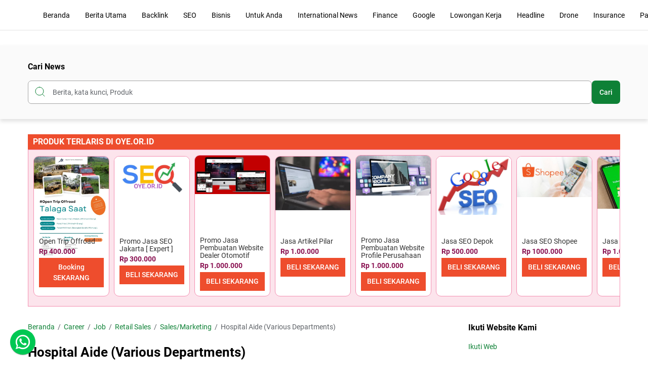

--- FILE ---
content_type: text/html; charset=UTF-8
request_url: https://www.oye.or.id/2023/08/hospital-aide-various-departments.html
body_size: 101084
content:
<!DOCTYPE html>
<html dir='ltr' lang='id'>
<head>
<link href='https://www.google.co.id/' itemprop='mainEntityOfPage' rel='canonical'/>
<meta content='id,en' name='page-locale'/>
<meta content='Jasa SEO Jakarta' name='categories'/>
<script type='application/ld+json'>
      {
        "@context": "https://schema.org",
        "@type": "Organization",
        "name": "Jasa SEO Jakarta",
        "alternateName": "Jasa SEO Jakarta",
        "url": "https://www.google.co.id/",
        "logo": "https://blogger.googleusercontent.com/img/b/R29vZ2xl/AVvXsEiM48_xrCwz7pezF50_6tgljY31y5HlZkIdpCB86BTvlHntgiJZqGcpO2R91wn7VAeOQ51v2qDaFZoKSJJGad2t5ioNjXHnlgFVrHkl5F9_UDHpt5P669JV0O0m5ti3OJANElRF9vvfHDh-87xGLceoHxvGSVHpkRGdmxOepxZk2eYeb2ik3eUbkbNIfI0/s692/Jasa-SEO-Perusahaan.webp",
        "sameAs": "https://www.google.co.id/"
      }
    </script>
<script type='application/ld+json'>
      {
        "@context": "https://schema.org",
        "@type": "Article",
        "mainEntityOfPage": {
          "@type": "WebPage",
          "@id": "https://www.google.co.id/"
        },
        "headline": "Jasa SEO Jakarta &#9812; Situs Website Layanan SEO Indonesia",
        "description": "Jasa SEO Jakarta adalah situs resmi yang menyediakan Layanan SEO, SMM, SEM, SMO Di indonesia",
        "image": ["https://blogger.googleusercontent.com/img/b/R29vZ2xl/AVvXsEiM48_xrCwz7pezF50_6tgljY31y5HlZkIdpCB86BTvlHntgiJZqGcpO2R91wn7VAeOQ51v2qDaFZoKSJJGad2t5ioNjXHnlgFVrHkl5F9_UDHpt5P669JV0O0m5ti3OJANElRF9vvfHDh-87xGLceoHxvGSVHpkRGdmxOepxZk2eYeb2ik3eUbkbNIfI0/s692/Jasa-SEO-Perusahaan.webp", "https://blogger.googleusercontent.com/img/b/R29vZ2xl/AVvXsEiM48_xrCwz7pezF50_6tgljY31y5HlZkIdpCB86BTvlHntgiJZqGcpO2R91wn7VAeOQ51v2qDaFZoKSJJGad2t5ioNjXHnlgFVrHkl5F9_UDHpt5P669JV0O0m5ti3OJANElRF9vvfHDh-87xGLceoHxvGSVHpkRGdmxOepxZk2eYeb2ik3eUbkbNIfI0/s692/Jasa-SEO-Perusahaan.webp"],
        "author": {
          "@type": "Organization",
          "name": "Jasa SEO Jakarta",
          "url": "https://www.google.co.id/"
        },
        "publisher": {
          "@type": "Organization",
          "name": "Jasa SEO Jakarta",
          "logo": {
            "@type": "ImageObject",
            "url": "https://blogger.googleusercontent.com/img/b/R29vZ2xl/AVvXsEiM48_xrCwz7pezF50_6tgljY31y5HlZkIdpCB86BTvlHntgiJZqGcpO2R91wn7VAeOQ51v2qDaFZoKSJJGad2t5ioNjXHnlgFVrHkl5F9_UDHpt5P669JV0O0m5ti3OJANElRF9vvfHDh-87xGLceoHxvGSVHpkRGdmxOepxZk2eYeb2ik3eUbkbNIfI0/s692/Jasa-SEO-Perusahaan.webp"
          }
        },
        "datePublished": "2023-07-12T14:40:22+00:00",
        "dateModified": "2024-07-12T14:40:22+00:00"
      }
    </script>
<script type='application/ld+json'>
      {
        "@context": "https://schema.org/",
        "@type": "BreadcrumbList",
        "itemListElement": [{
          "@type": "ListItem",
          "position": 1,
          "name": "Home",
          "item": "https://www.google.co.id/"
        }, {
          "@type": "ListItem",
          "position": 2,
          "name": "Jasa SEO Jakarta",
          "item": "https://www.google.co.id/"
        }, {
          "@type": "ListItem",
          "position": 3,
          "name": "Jasa SEO Jakarta&#9812; Layanan SEO Di Indonesia"
        }]
      }
    </script>
<!-- Google Tag Manager -->
<script>(function(w,d,s,l,i){w[l]=w[l]||[];w[l].push({'gtm.start':
new Date().getTime(),event:'gtm.js'});var f=d.getElementsByTagName(s)[0],
j=d.createElement(s),dl=l!='dataLayer'?'&l='+l:'';j.async=true;j.src=
'https://www.googletagmanager.com/gtm.js?id='+i+dl;f.parentNode.insertBefore(j,f);
})(window,document,'script','dataLayer','GTM-K6WD92JG');</script>
<!-- End Google Tag Manager -->
<meta content='1 days' name='revisit-after'/>
<script async='async' src='https://securepubads.g.doubleclick.net/tag/js/gpt.js'></script>
<script>
  window.googletag = window.googletag || {cmd: []};
  googletag.cmd.push(function() {
    googletag.defineOutOfPageSlot('/22867292577/1top', 'div-gpt-ad-1702012030359-0').addService(googletag.pubads());
    googletag.pubads().enableSingleRequest();
    googletag.enableServices();
  });
</script>
<meta content='ca-pub-3869592670108374' name='google-adsense-account'/>
<script async='async' crossorigin='anonymous' src='https://pagead2.googlesyndication.com/pagead/js/adsbygoogle.js?client=ca-pub-3869592670108374'></script>
<meta content='ca-pub-5485347947968463' name='google-adsense-account'/>
<script async='async' crossorigin='anonymous' src='https://pagead2.googlesyndication.com/pagead/js/adsbygoogle.js?client=ca-pub-5485347947968463'></script>
<script async='async' crossorigin='anonymous' src='https://pagead2.googlesyndication.com/pagead/js/adsbygoogle.js?client=ca-pub-5186418361097353'></script>
<meta content='ca-pub-5186418361097353' name='google-adsense-account'/>
<meta content='ca-pub-5384772931947431' name='google-adsense-account'/>
<script async='async' crossorigin='anonymous' src='https://pagead2.googlesyndication.com/pagead/js/adsbygoogle.js?client=ca-pub-5384772931947431'></script>
<link href='https://cdn.jsdelivr.net/gh/OYEDigitalCorp/manifest.json@c7c96ee4b485423a43720a2698d0b3fc5d42c1fa/manifest.json' rel='manifest'/>
<meta content='bP8SuS7-uw0jVn4ZHzMNVkPobHTchSby8cZW2FXyLEs' name='google-site-verification'/>
<meta content='object-src' http-equiv='Content-Security-Policy'/>
<meta content='width=device-width,initial-scale=1' data-hid='viewport' data-n-head='ssr' name='viewport'/>
<meta content='IE=edge' data-hid='IE=edge' data-n-head='ssr' http-equiv='X-UA-Compatible'/>
<meta content='DxpHzUGWhRDumKtIPNUcO49XPfZd824lWp-NMh89y6g' name='google-site-verification'/>
<meta content='cf0kvTVGWgmBICw8YU81zr1cImQYn-Rl0mUQ5l8Km6w' name='google-site-verification'/>
<meta content='dv51dqs9lrjrpz4zq6nyb0n2v75uix' name='facebook-domain-verification'/>
<meta content='113096657703452' property='fb:pages'/>
<meta content='439959289521351' property='fb:app_id'/>
<meta content='fe19816832776623befd0b8fd504a4d281b96431' name='naver-site-verification'/>
<meta content='Hospital Aide (Various Departments)' data='News Keywords' name='News keywords'/>
<meta content='Hospital Aide (Various Departments)' data='keywords' name='keywords'/>
<meta content='follow, index, max-snippet:large, max-video-preview:large, max-image-preview:large' name='robots'/>
<meta content='max-snippet:large, max-video-preview:large, max-image-preview:large' data-n-head='ssr' name='googlebot-news'/>
<meta content='index' name='notable'/>
<meta content='index,follow' name='googlebot-news'/>
<meta content='index,follow' name='googlebot'/>
<meta content='index,follow' name='googlebot-image'/>
<meta content='index,follow' name='googlebot-speakrs'/>
<meta content='index,follow' name='FeedFetcher-googlebot'/>
<meta content='index,follow' name='GoogleProducer'/>
<meta content='index,follow' name='Mediapartners-Google'/>
<meta content='index,follow' name='AdsBot-Google'/>
<meta content='index,follow' name='AdsBot-Google-Mobile'/>
<meta content='index,follow' name='APIs-Google'/>
<meta content='index,follow' name='GoogleOther'/>
<meta content='index,follow' name='Google-InspectionTool'/>
<meta content='index,follow' name='Storebot-Google'/>
<meta content='index,follow' name='Googlebot-Video'/>
<meta content='index,follow' name='Bingbot'/>
<meta content='index,follow' name='DuckDuckBot'/>
<meta content='index,follow' name='Baidubot'/>
<meta content='index,follow' name='Kakaobot'/>
<meta content='index,follow' name='Yahoobot'/>
<meta content='index,follow' name='Facebookbot'/>
<meta content='index,follow' name='Yandexbot'/>
<meta content='index,follow' name='Yeti'/>
<meta content='Oye Digital Indonesia' name='DC.title'/>
<meta content='ID-JB' name='geo.region'/>
<meta content='Depok' name='geo.placename'/>
<meta content='-6.40719;106.815837' name='geo.position'/>
<meta content='-6.40719, 106.815837' name='ICBM'/>
<!--<meta content='Oye Digital Indonesia, Jasa SEO. Jasa Gnews. Jasa GA4, Jasa Backlink. Jasa Website. Jasa Speed Index.' name='keywords'/>-->
<meta content='News, Jasa SEO Google, Jasa Website, Jasa Indexing, Shopping, Travel, Google, Lowongan Kerja, Loker Terbaru, Optimasi SEO, SEM, SMM, SMO, Loading Speed, IT Marketing, Web Design, Sosial Signal' name='category'/>
<meta content='News, Jasa SEO Google, Jasa Website, Jasa Indexing, Shopping, Travel, Google, Lowongan Kerja, Loker Terbaru, Optimasi SEO, SEM, SMM, SMO, Loading Speed, IT Marketing, Web Design, Sosial Signal' name='description'/>
<!--Citation SEO-->
<meta content='Hospital Aide (Various Departments)' data-n-head='ssr' name='citation_title'/>
<meta content='OYE Digital Indonesia' name='citation_author'/>
<meta content='2024' data-n-head='ssr' name='citation_publication_date'/>
<meta content='Journal of OYE Digital Indonesia' data-n-head='ssr' name='citation_journal_title'/>
<meta content='20000' name='citation_volume'/>
<meta content='11761' name='citation_firstpage'/>
<meta content='30000' name='citation_lastpage'/>
<meta content='https://www.oye.or.id/2023/08/hospital-aide-various-departments.html' data-n-head='ssr' name='citation_url'/>
<!-- Preload -->
<!-- Preconnect-->
<script async='async' src='https://www.googletagmanager.com/gtag/js?id=G-K73CCG8TQN'></script>
<script>
  window.dataLayer = window.dataLayer || [];
  function gtag(){dataLayer.push(arguments);}
  gtag('js', new Date());

  gtag('config', 'G-K73CCG8TQN');
</script>
<!-- Google Analytics -->
<script>
// Creates an initial ga() function.
// The queued commands will be executed once analytics.js loads.
window.ga = window.ga || function() {
  (ga.q = ga.q || []).push(arguments)
};

// Sets the time (as an integer) this tag was executed.
// Used for timing hits.
ga.l = +new Date;

// Creates a default tracker with automatic cookie domain configuration.
ga('create', 'G-K73CCG8TQN', 'auto');

// Sends a pageview hit from the tracker just created.
ga('send', 'pageview');
</script>
<!-- Sets the `async` attribute to load the script asynchronously. -->
<!-- [ DNS Prefetch ] -->
<link href='//1.bp.blogspot.com' rel='dns-prefetch'/>
<link href='//2.bp.blogspot.com' rel='dns-prefetch'/>
<link href='//3.bp.blogspot.com' rel='dns-prefetch'/>
<link href='//3p.ampproject.net' rel='dns-prefetch'/>
<link href='//4.bp.blogspot.com' rel='dns-prefetch'/>
<link href='//adservice.google.ca' rel='dns-prefetch'/>
<link href='//adservice.google.com' rel='dns-prefetch'/>
<link href='//apis.google.com' rel='dns-prefetch'/>
<link href='//cdn.rawgit.com' rel='dns-prefetch'/>
<link href='//cdnjs.cloudflare.com/' rel='dns-prefetch'/>
<link href='//fonts.googleapis.com' rel='dns-prefetch'/>
<link href='//fonts.gstatic.com' rel='dns-prefetch'/>
<link href='//googleads.g.doubleclick.net' rel='dns-prefetch'/>
<link href='//lh3.googleusercontent.com' rel='dns-prefetch'/>
<link href='//maxcdn.bootstrapcdn.com' rel='dns-prefetch'/>
<link href='//pagead2.googlesyndication.com' rel='dns-prefetch'/>
<link href='//resources.blogblog.com/' rel='dns-prefetch'/>
<link href='//securepubads.g.doubleclick.net' rel='dns-prefetch'/>
<link href='//cm.g.doubleclick.net' rel='dns-prefetch'/>
<link href='//tpc.googlesyndication.com' rel='dns-prefetch'/>
<link href='//www.blogger.com' rel='dns-prefetch'/>
<link href='//www.google-analytics.com' rel='dns-prefetch'/>
<link href='//www.googletagmanager.com' rel='dns-prefetch'/>
<link href='//www.googletagservices.com' rel='dns-prefetch'/>
<link href='//www.gstatic.com' rel='dns-prefetch'/>
<link href='//www.youtube.com' rel='dns-prefetch'/>
<link href='//dnjs.cloudflare.com' rel='dns-prefetch'/>
<link href='//ajax.googleapis.com' rel='dns-prefetch'/>
<meta content='9fk2cr1sizLFzXmgRkW2-4ddhlJD-lG5L0m7iS5mtl0' name='google-site-verification'/>
<meta content='643ce9597523af93' name='yandex-verification'/>
<!-- Site Info -->
<meta content='news' name='generator'/>
<script type='application/ld+json'>
	{
	  "@context": "https://schema.org/",
	  "@type": "Book",
	  "name": "Article https://www.oye.or.id/",
	  "aggregateRating": {
		"@type": "AggregateRating",
		"ratingValue": "5",
		"ratingCount": "39862",
		"bestRating": "5",
		"worstRating": "0"
	  }
	}
</script>
<script type='application/ld+json'>{
  "@context": "http://schema.org",
  "@type": "VideoObject",
  "name": "Jasa SEO Google",
  "description": "Jasa SEO Google, Jasa SEO Website Termurah, Harga Jasa SEO Jakarta, Jasa SEO Terbaik Di Indonesia #JasaSEO #SEO2024",
  "thumbnailUrl": "https://blogger.googleusercontent.com/img/b/R29vZ2xl/AVvXsEiM48_xrCwz7pezF50_6tgljY31y5HlZkIdpCB86BTvlHntgiJZqGcpO2R91wn7VAeOQ51v2qDaFZoKSJJGad2t5ioNjXHnlgFVrHkl5F9_UDHpt5P669JV0O0m5ti3OJANElRF9vvfHDh-87xGLceoHxvGSVHpkRGdmxOepxZk2eYeb2ik3eUbkbNIfI0/s692/Jasa-SEO-Perusahaan.webp",
  "uploadDate": "2024-08-23T13:00:44Z",
  "duration": "PT1H29M9S",
  "embedUrl": "https://youtube.com/shorts/f9dGoXuS2nU?si=4WzPCwlsr2bAefD8",
  "interactionCount": "170067"
}</script>
<script type='application/ld+json'>
{
  "@context": "https://schema.org",
  "@type": "Airline",
  "name": "Oye Digital Indonesia",
  "alternateName": "Oye Digital Indonesia Jasa SEO Depok",
  "url": "https://www.oye.or.id",
  "logo": "https://blogger.googleusercontent.com/img/a/AVvXsEg-_N0Rhq6TvtF0o_4P56V-ikmlPC31I04NTIouJc8OGKbqkNTyP6f9CSjjtvKOBNypuzOLcrcyqT_9vgJnXfvpjonZ4EYd9884zyBO1JqxdRRSpfJXgz3LXxGbusTS5SVaSXeQxlcIItOgX5OlsariXaxPeLiB4HHDiIlZ_Uj1LF-Fsaf4imUSQrkq=s152",
  "sameAs": [
    "https://www.facebook.com/groups/592380983020189/",
    "https://www.instagram.com/oyedigitalcorp/",
    "https://news.google.com/publications/CAAqBwgKMIXHzAswteLjAw"
  ]
}
</script>
<script type='application/ld+json'>
{
  "@context": "https://schema.org",
  "@type": "SportsTeam",
  "name": "Oye Digital Indonesia",
  "alternateName": "Oye Digital Indonesia Jasa SEO Depok",
  "url": "https://www.oye.or.id",
  "logo": "https://blogger.googleusercontent.com/img/a/AVvXsEg-_N0Rhq6TvtF0o_4P56V-ikmlPC31I04NTIouJc8OGKbqkNTyP6f9CSjjtvKOBNypuzOLcrcyqT_9vgJnXfvpjonZ4EYd9884zyBO1JqxdRRSpfJXgz3LXxGbusTS5SVaSXeQxlcIItOgX5OlsariXaxPeLiB4HHDiIlZ_Uj1LF-Fsaf4imUSQrkq=s152",
  "sameAs": [
    "https://www.facebook.com/groups/592380983020189/",
    "https://www.instagram.com/oyedigitalcorp/",
    "https://news.google.com/publications/CAAqBwgKMIXHzAswteLjAw"
  ]
}
</script>
<script type='application/ld+json'>
{
  "@context": "https://schema.org",
  "@type": "ShoppingCenter",
  "name": "Oye Digital Indonesia",
  "image": "https://blogger.googleusercontent.com/img/a/AVvXsEg-_N0Rhq6TvtF0o_4P56V-ikmlPC31I04NTIouJc8OGKbqkNTyP6f9CSjjtvKOBNypuzOLcrcyqT_9vgJnXfvpjonZ4EYd9884zyBO1JqxdRRSpfJXgz3LXxGbusTS5SVaSXeQxlcIItOgX5OlsariXaxPeLiB4HHDiIlZ_Uj1LF-Fsaf4imUSQrkq=s152",
  "@id": "https://blogger.googleusercontent.com/img/a/AVvXsEg-_N0Rhq6TvtF0o_4P56V-ikmlPC31I04NTIouJc8OGKbqkNTyP6f9CSjjtvKOBNypuzOLcrcyqT_9vgJnXfvpjonZ4EYd9884zyBO1JqxdRRSpfJXgz3LXxGbusTS5SVaSXeQxlcIItOgX5OlsariXaxPeLiB4HHDiIlZ_Uj1LF-Fsaf4imUSQrkq=s152",
  "url": "https://www.oye.or.id",
  "telephone": "081280420926",
  "priceRange": "500000",
  "address": {
    "@type": "PostalAddress",
    "streetAddress": "Depok",
    "addressLocality": "Kota Depok",
    "postalCode": "14569",
  "addressRegion": "ID-JB",
    "addressCountry": "ID"
  },
  "geo": {
    "@type": "GeoCoordinates",
    "latitude": -6.4024844,
    "longitude": 106.7942405
  },
  "openingHoursSpecification": {
    "@type": "OpeningHoursSpecification",
    "dayOfWeek": [
      "Monday",
      "Tuesday",
      "Wednesday",
      "Thursday",
      "Friday",
      "Saturday",
      "Sunday"
    ],
    "opens": "00:00",
    "closes": "23:59"
  },
  "sameAs": [
    "https://www.facebook.com/groups/592380983020189/",
    "https://www.instagram.com/oyedigitalcorp/",
    "https://news.google.com/publications/CAAqBwgKMIXHzAswteLjAw"
  ] 
}
</script>
<script type='application/ld+json'>
{
  "@context": "https://schema.org",
  "@type": "ProfessionalService",
  "name": "PT OYE DIGITAL CORP",
  "image": "https://blogger.googleusercontent.com/img/a/AVvXsEg-_N0Rhq6TvtF0o_4P56V-ikmlPC31I04NTIouJc8OGKbqkNTyP6f9CSjjtvKOBNypuzOLcrcyqT_9vgJnXfvpjonZ4EYd9884zyBO1JqxdRRSpfJXgz3LXxGbusTS5SVaSXeQxlcIItOgX5OlsariXaxPeLiB4HHDiIlZ_Uj1LF-Fsaf4imUSQrkq=s152",
  "@id": "https://blogger.googleusercontent.com/img/a/AVvXsEg-_N0Rhq6TvtF0o_4P56V-ikmlPC31I04NTIouJc8OGKbqkNTyP6f9CSjjtvKOBNypuzOLcrcyqT_9vgJnXfvpjonZ4EYd9884zyBO1JqxdRRSpfJXgz3LXxGbusTS5SVaSXeQxlcIItOgX5OlsariXaxPeLiB4HHDiIlZ_Uj1LF-Fsaf4imUSQrkq=s152",
  "url": "https://www.oye.or.id/",
  "telephone": "081280420926",
  "priceRange": "500000",
  "address": {
    "@type": "PostalAddress",
    "streetAddress": "Depok",
    "addressLocality": "Depok",
    "postalCode": "14569",
    "addressCountry": "ID"
  },
  "geo": {
    "@type": "GeoCoordinates",
    "latitude": -6.448502899999999,
    "longitude": 106.8738909
  },
  "openingHoursSpecification": {
    "@type": "OpeningHoursSpecification",
    "dayOfWeek": [
      "Monday",
      "Tuesday",
      "Wednesday",
      "Thursday",
      "Friday",
      "Saturday",
      "Sunday"
    ],
    "opens": "00:00",
    "closes": "23:59"
  },
  "sameAs": "https://www.oye.or.id/" 
}
</script>
<script type='application/ld+json'>
{
    "@context" : "https://schema.org",
    "@type" : "Organization",
    "name" : "PT OYE Digital Corp",
    "url" : "https://www.oye.or.id/",
    "sameAs" : [
        "https://www.facebook.com/groups/592380983020189/"
    ],
    "logo": "https://blogger.googleusercontent.com/img/a/AVvXsEjyal-UR_9XJWx-FmMyfEn765umvwNJkp_yS_HR5lD0ISO6l8cUW_q9N1ozIMoTARbxmJpifBHp8m_nL_yQQQN_NPiBlIREIZ6nRHm5IVFW8r7i0vFNP6Cn84jz72wHs_PNg5Pe1J_XdJ0befsXFTWd2-2ItEDGQtqQX3bR1FP8mW2rg2eCpNl-EvC_=s152"
}
</script>
<script type='application/ld+json'>
         {
         "@context": "https://schema.org",
         "@type": "SoftwareApplication",
         "name": "Jasa SEO Google",
         "operatingSystem": "ANDROID",
         "applicationCategory": "GameApplication",
         "aggregateRating": {
         "@type": "AggregateRating",
         "ratingValue": "5",
         "ratingCount": "8899888"
         },
         "offers": {
         "@type": "Offer",
         "price": "3.000.000.00",
         "priceCurrency": "IDR"
         }
         }
      </script>
<script type='application/ld+json'>
{
  "@context": "https://schema.org/", 
  "@type": "Product", 
  "name": "Jasa SEO",
  "image": "https://blogger.googleusercontent.com/img/b/R29vZ2xl/AVvXsEhKs_sj1aCnsfEBI3EJsZXVwl5MBNHbQMnqJ1d8BloUKHqCwv4Tx6CHTdo4y4zwZfvmyxqRqQmT738gl0usN3TsVXPNR1avJN_uVXkwMtBSNHKG4JiTDOOmun3qyRYwK4j1dsZAYy4Ju_tib1NE0mszt0PRaYFlCoMWz9M_oAnz7NEGDHlCS-Ve0jBEugQ/s800/Jasa-SEO.jpg",
  "description": "Jasa SEO Terbaik, Page 1 Dalam Beberapa menit, garansi sampai halaman pertama google, Layanan SEO Murah Hari Ini",
  "brand": {
    "@type": "Brand",
    "name": "PT OYE Digital Corp"
  },
  "sku": "SEO1",
  "offers": {
    "@type": "AggregateOffer",
    "url": "https://www.oye.or.id/2023/07/jasa-seo-harga-tidak-murah-kualitas.html",
    "priceCurrency": "IDR",
    "lowPrice": "500000",
    "highPrice": "5000000",
    "offerCount": "1042"
  },
  "aggregateRating": {
    "@type": "AggregateRating",
    "ratingValue": "5",
    "bestRating": "5",
    "worstRating": "5",
    "ratingCount": "5"
  }
}
</script>
<script type='application/ld+json'>
{
  "@context": "https://schema.org",
  "@type": "Event",
  "name": "SEO",
  "description": "Kursus SEO Online Seluruh Indonesia",
  "image": "https://blogger.googleusercontent.com/img/b/R29vZ2xl/AVvXsEibtbJVm09hSNzf0R6P9i3J33UvfNrcG1dlJOTXIaYCzpC908NP7TMH4uyFalwE2UgrdsS4WU7x4cVB8-qabxaMBd7BEqonYeZ0JAs4rt7l8vmgNZ2_nm_u8fkw-wZOu-drivxNmywrw5JJfSrWEcCeZO5V18K3Hgt4NWtlF8kAeaQyBj4ZcnZTB1W1/w640-h360/Les-private-seo-online-dan-offline.jpg",
  "startDate": "2023-08-24T08:00+07:00",
  "endDate": "2025-12-01T16:00+07:00",
  "eventStatus": "https://schema.org/EventScheduled",
  "eventAttendanceMode": "https://schema.org/OnlineEventAttendanceMode",
  "location": {
    "@type": "VirtualLocation",
    "url": "https://www.oye.or.id/2023/06/les-private-seo-online-dan-offline.html"
  },
  "performer": {
    "@type": "Person",
    "name": "Kursus SEO Online"
  },
  "offers": {
    "@type": "Offer",
    "name": "Kursus SEO",
    "price": "3.000.000",
    "priceCurrency": "IDR",
    "validFrom": "",
    "url": "https://www.oye.or.id/2023/06/les-private-seo-online-dan-offline.html",
    "availability": "https://schema.org/InStock"
  }
}
</script>
<script type='application/ld+json'>
{
  "@context": "https://schema.org/", 
  "@type": "Recipe", 
  "name": "Kuliner",
  "image": "https://blogger.googleusercontent.com/img/b/R29vZ2xl/AVvXsEiZlxdR3zdsSp6PzTfsh5p0eXeeVYuiGL7KBQi1SA5wWIybh88h4lD1zcwcsiyWqURWzIzLsmZ-8H8d6I8b4PrXD7nP7J7mcWSRKVbmHEfnMDmUAjEv1ZpuqueHnOQMnFKeAXHEXcV0K9HcOgszCj14xah2GhWIOmKqd1vetnP3Edbz7uxv9ZD35vZg/w640-h284/Kebab_Ummi_Siantar.png",
  "description": "Kuliner, Makanan , Minuman, Dan Wisata",
  "keywords": "Kuliner, Makanan, Minuman, Wisata",
  "author": {
    "@type": "Person",
    "name": "Oye Digital Indonesia"
  },
  "datePublished": "2023-05-01",
  "prepTime": "PT5M",
  "cookTime": "PT30M", 
  "totalTime": "PT35M", 
  "recipeCategory": "dessert", 
  "recipeCuisine": "18-22 gram protein", 
  "recipeYield": "100", 
  "nutrition": {
    "@type": "NutritionInformation",
    "servingSize": "50",
    "calories": "350 cal",
    "fatContent": "100 g"
  },
  "aggregateRating": {
    "@type": "AggregateRating",
    "ratingValue": "5",
    "bestRating": "5",
    "worstRating": "5",
    "ratingCount": "5"
  },
  "video": {
    "@type": "VideoObject",
    "name": "Kuliner",
    "description": "Kuliner, Makanan , Minuman, Dan Wisata",
    "thumbnailUrl": "https://blogger.googleusercontent.com/img/b/R29vZ2xl/AVvXsEiZlxdR3zdsSp6PzTfsh5p0eXeeVYuiGL7KBQi1SA5wWIybh88h4lD1zcwcsiyWqURWzIzLsmZ-8H8d6I8b4PrXD7nP7J7mcWSRKVbmHEfnMDmUAjEv1ZpuqueHnOQMnFKeAXHEXcV0K9HcOgszCj14xah2GhWIOmKqd1vetnP3Edbz7uxv9ZD35vZg/w640-h284/Kebab_Ummi_Siantar.png",
    "uploadDate": "2023-05-01", 
    "contentUrl": "https://www.oye.or.id/2023/03/Menu-Makanan-Barat-PematangSiantar.html",
    "embedUrl": "https://www.oye.or.id/2023/03/Menu-Makanan-Barat-PematangSiantar.html"
  }  
}
</script>
<script type='application/ld+json'>{"@context":"http://schema.org/","@type":"PodcastSeries","image":"https://lh3.googleusercontent.com/blogger_img_proxy/AEn0k_vBxCsNp8_Ulh4YuuRTZj0GnbqgA-IysTx_L3EY7O2zjHorsVMcJGX-bt4cOT5iRLGd8Tr1RGhug2YV9XqNroDebRTD36b-Z4qQ_LGWyYZPBGQSBt5a_umaAfcXbw_ZMElYBq-vpdfpMrO6L_WaCQKd5djdXnI8dtynD5lsap4zXw","url":"https://www.oye.or.id/2023/08/hospital-aide-various-departments.html","name":"Hospital Aide (Various Departments)","description":"#OYE #Digital #Indonesia, Optimasi SEO, SEM, SMM, SMO, Loading Speed, IT Marketing, Web Design, Sosial Signal, Maintenance Service","webFeed":"https://www.oye.or.id/2023/08/hospital-aide-various-departments.html","author":{"@type":"Organization","name":"OYE Digital Indonesia"}}</script>
<script type='application/ld+json'>
{
  "@context": "https://schema.org",
  "@type": "NewsMediaOrganization",
  "name": "Oye Digital Indonesia",
  "alternateName": "Oye digital indonesia",
  "url": "https://www.oye.or.id",
  "logo": "https://blogger.googleusercontent.com/img/a/AVvXsEg-_N0Rhq6TvtF0o_4P56V-ikmlPC31I04NTIouJc8OGKbqkNTyP6f9CSjjtvKOBNypuzOLcrcyqT_9vgJnXfvpjonZ4EYd9884zyBO1JqxdRRSpfJXgz3LXxGbusTS5SVaSXeQxlcIItOgX5OlsariXaxPeLiB4HHDiIlZ_Uj1LF-Fsaf4imUSQrkq=s152",
  "sameAs": "https://www.oye.or.id"
}
</script>
<script type='application/ld+json'>
{
  "@context": "https://schema.org",
  "@type": "NewsArticle",
  "mainEntityOfPage": {
    "@type": "WebPage",
    "@id": "https://www.oye.or.id/2023/08/hospital-aide-various-departments.html"
  },
  "dateModified": "2023-12-29T21:03:00+07:00",
  "datePublished": "2023-12-29T21:03:00+07:00",
  "headline": "Hospital Aide (Various Departments)",
  "author": {
    "@type": "Person",
    "name": "Neneng"
  },
  "publisher": {
    "@type": "Organization",
    "name": "OYE Digital Indonesia",
    "logo": {
      "@type": "ImageObject",
      "url": "https://lh3.googleusercontent.com/blogger_img_proxy/AEn0k_vBxCsNp8_Ulh4YuuRTZj0GnbqgA-IysTx_L3EY7O2zjHorsVMcJGX-bt4cOT5iRLGd8Tr1RGhug2YV9XqNroDebRTD36b-Z4qQ_LGWyYZPBGQSBt5a_umaAfcXbw_ZMElYBq-vpdfpMrO6L_WaCQKd5djdXnI8dtynD5lsap4zXw"
    }
  },
  "image": [
    "https://blogger.googleusercontent.com/img/a/AVvXsEg-_N0Rhq6TvtF0o_4P56V-ikmlPC31I04NTIouJc8OGKbqkNTyP6f9CSjjtvKOBNypuzOLcrcyqT_9vgJnXfvpjonZ4EYd9884zyBO1JqxdRRSpfJXgz3LXxGbusTS5SVaSXeQxlcIItOgX5OlsariXaxPeLiB4HHDiIlZ_Uj1LF-Fsaf4imUSQrkq=s152"
  ],
  "description": "#OYE #Digital #Indonesia, Optimasi SEO, SEM, SMM, SMO, Loading Speed, IT Marketing, Web Design, Sosial Signal, Maintenance Service"
}
</script>
<meta content='TARUH_KODE_FOLLOW_IT_DISINI' name='follow.it-verification-code'/>
<meta content='yes' name='apple-mobile-web-app-capable'/>
<meta content='#ffffff' name='theme-color'/>
<meta content='#ffffff' name='msapplication-navbutton-color'/>
<meta content='#ffffff' name='apple-mobile-web-app-status-bar-style'/>
<link href='/favicon.ico' rel='icon' type='image/x-icon'/>
<title>Hospital Aide (Various Departments) - &#10004; Oye Digital Indonesia 📶</title>
<meta content='Hospital Aide (Various Departments) - ✔ Oye Digital Indonesia 📶' property='og:title'/>
<meta content='Hospital Aide (Various Departments) - ✔ Oye Digital Indonesia 📶' property='og:image:alt'/>
<meta content='Hospital Aide (Various Departments) - ✔ Oye Digital Indonesia 📶' name='twitter:title'/>
<meta content='Hospital Aide (Various Departments) - ✔ Oye Digital Indonesia 📶' name='twitter:image:alt'/>
<meta content='✔ Oye Digital Indonesia 📶' property='og:site_name'/>
<meta content='Hospital Aide (Various Departments)' name='keywords'/>
<meta content='Hospital Aide (Various Departments)' name='description'/>
<meta content='Hospital Aide (Various Departments)' property='og:description'/>
<meta content='Hospital Aide (Various Departments)' name='twitter:description'/>
<meta content='https://lh3.googleusercontent.com/blogger_img_proxy/AEn0k_vBxCsNp8_Ulh4YuuRTZj0GnbqgA-IysTx_L3EY7O2zjHorsVMcJGX-bt4cOT5iRLGd8Tr1RGhug2YV9XqNroDebRTD36b-Z4qQ_LGWyYZPBGQSBt5a_umaAfcXbw_ZMElYBq-vpdfpMrO6L_WaCQKd5djdXnI8dtynD5lsap4zXw' property='og:image'/>
<meta content='https://lh3.googleusercontent.com/blogger_img_proxy/AEn0k_vBxCsNp8_Ulh4YuuRTZj0GnbqgA-IysTx_L3EY7O2zjHorsVMcJGX-bt4cOT5iRLGd8Tr1RGhug2YV9XqNroDebRTD36b-Z4qQ_LGWyYZPBGQSBt5a_umaAfcXbw_ZMElYBq-vpdfpMrO6L_WaCQKd5djdXnI8dtynD5lsap4zXw' name='twitter:image'/>
<meta content='width=device-width, initial-scale=1.0, user-scalable=1.0, minimum-scale=1.0, maximum-scale=5.0' name='viewport'/>
<meta content='text/html; charset=UTF-8' http-equiv='Content-Type'/>
<meta content='IE=Edge' http-equiv='X-UA-Compatible'/>
<meta content='article' property='og:type'/>
<meta content='id_ID' property='og:locale'/>
<meta content='en_US' property='og:locale:alternate'/>
<meta content='en_GB' property='og:locale:alternate'/>
<meta content='news' name='generator'/>
<link href='https://www.blogger.com/openid-server.g' rel='openid.server'/>
<link href='https://www.oye.or.id/' rel='openid.delegate'/>
<link href='https://www.oye.or.id/feeds/posts/default' rel='alternate' title='✔ Oye Digital Indonesia 📶 - Atom' type='application/atom+xml'/>
<link href='https://www.oye.or.id/feeds/posts/default?alt=rss' rel='alternate' title='✔ Oye Digital Indonesia 📶 - RSS' type='application/rss+xml'/>
<link data-hid='canonical' data-n-head='ssr' href='https://www.oye.or.id/2023/08/hospital-aide-various-departments.html' rel='canonical'/>
<link data-n-head='ssr' href='https://www.oye.or.id/2023/08/hospital-aide-various-departments.html' hreflang='x-default' rel='alternate'/>
<!--<link expr:href='data:blog.url.canonical' rel='canonical'/> <link expr:href='data:blog.url.canonical' hreflang='x-default' rel='alternate'/> -->
<meta content='https://www.oye.or.id/2023/08/hospital-aide-various-departments.html' property='og:url'/>
<meta content='OYE Digital Indonesia' name='author'/>
<meta content='OYE Digital Indonesia' property='article:author'/>
<link href='//fonts.googleapis.com' rel='dns-prefetch'/>
<link href='//fonts.gstatic.com' rel='dns-prefetch'/>
<link href='//dnjs.cloudflare.com' rel='dns-prefetch'/>
<link href='//1.bp.blogspot.com' rel='dns-prefetch'/>
<link href='//2.bp.blogspot.com' rel='dns-prefetch'/>
<link href='//3.bp.blogspot.com' rel='dns-prefetch'/>
<link href='//4.bp.blogspot.com' rel='dns-prefetch'/>
<link href='//lh3.googleusercontent.com' rel='dns-prefetch'/>
<link href='//blogger.googleusercontent.com' rel='dns-prefetch'/>
<link href='//www.blogger.com' rel='dns-prefetch'/>
<style type='text/css'>@font-face{font-family:'Roboto';font-style:normal;font-weight:400;font-stretch:100%;font-display:swap;src:url(//fonts.gstatic.com/s/roboto/v50/KFOMCnqEu92Fr1ME7kSn66aGLdTylUAMQXC89YmC2DPNWubEbVmZiAr0klQmz24O0g.woff2)format('woff2');unicode-range:U+0460-052F,U+1C80-1C8A,U+20B4,U+2DE0-2DFF,U+A640-A69F,U+FE2E-FE2F;}@font-face{font-family:'Roboto';font-style:normal;font-weight:400;font-stretch:100%;font-display:swap;src:url(//fonts.gstatic.com/s/roboto/v50/KFOMCnqEu92Fr1ME7kSn66aGLdTylUAMQXC89YmC2DPNWubEbVmQiAr0klQmz24O0g.woff2)format('woff2');unicode-range:U+0301,U+0400-045F,U+0490-0491,U+04B0-04B1,U+2116;}@font-face{font-family:'Roboto';font-style:normal;font-weight:400;font-stretch:100%;font-display:swap;src:url(//fonts.gstatic.com/s/roboto/v50/KFOMCnqEu92Fr1ME7kSn66aGLdTylUAMQXC89YmC2DPNWubEbVmYiAr0klQmz24O0g.woff2)format('woff2');unicode-range:U+1F00-1FFF;}@font-face{font-family:'Roboto';font-style:normal;font-weight:400;font-stretch:100%;font-display:swap;src:url(//fonts.gstatic.com/s/roboto/v50/KFOMCnqEu92Fr1ME7kSn66aGLdTylUAMQXC89YmC2DPNWubEbVmXiAr0klQmz24O0g.woff2)format('woff2');unicode-range:U+0370-0377,U+037A-037F,U+0384-038A,U+038C,U+038E-03A1,U+03A3-03FF;}@font-face{font-family:'Roboto';font-style:normal;font-weight:400;font-stretch:100%;font-display:swap;src:url(//fonts.gstatic.com/s/roboto/v50/KFOMCnqEu92Fr1ME7kSn66aGLdTylUAMQXC89YmC2DPNWubEbVnoiAr0klQmz24O0g.woff2)format('woff2');unicode-range:U+0302-0303,U+0305,U+0307-0308,U+0310,U+0312,U+0315,U+031A,U+0326-0327,U+032C,U+032F-0330,U+0332-0333,U+0338,U+033A,U+0346,U+034D,U+0391-03A1,U+03A3-03A9,U+03B1-03C9,U+03D1,U+03D5-03D6,U+03F0-03F1,U+03F4-03F5,U+2016-2017,U+2034-2038,U+203C,U+2040,U+2043,U+2047,U+2050,U+2057,U+205F,U+2070-2071,U+2074-208E,U+2090-209C,U+20D0-20DC,U+20E1,U+20E5-20EF,U+2100-2112,U+2114-2115,U+2117-2121,U+2123-214F,U+2190,U+2192,U+2194-21AE,U+21B0-21E5,U+21F1-21F2,U+21F4-2211,U+2213-2214,U+2216-22FF,U+2308-230B,U+2310,U+2319,U+231C-2321,U+2336-237A,U+237C,U+2395,U+239B-23B7,U+23D0,U+23DC-23E1,U+2474-2475,U+25AF,U+25B3,U+25B7,U+25BD,U+25C1,U+25CA,U+25CC,U+25FB,U+266D-266F,U+27C0-27FF,U+2900-2AFF,U+2B0E-2B11,U+2B30-2B4C,U+2BFE,U+3030,U+FF5B,U+FF5D,U+1D400-1D7FF,U+1EE00-1EEFF;}@font-face{font-family:'Roboto';font-style:normal;font-weight:400;font-stretch:100%;font-display:swap;src:url(//fonts.gstatic.com/s/roboto/v50/KFOMCnqEu92Fr1ME7kSn66aGLdTylUAMQXC89YmC2DPNWubEbVn6iAr0klQmz24O0g.woff2)format('woff2');unicode-range:U+0001-000C,U+000E-001F,U+007F-009F,U+20DD-20E0,U+20E2-20E4,U+2150-218F,U+2190,U+2192,U+2194-2199,U+21AF,U+21E6-21F0,U+21F3,U+2218-2219,U+2299,U+22C4-22C6,U+2300-243F,U+2440-244A,U+2460-24FF,U+25A0-27BF,U+2800-28FF,U+2921-2922,U+2981,U+29BF,U+29EB,U+2B00-2BFF,U+4DC0-4DFF,U+FFF9-FFFB,U+10140-1018E,U+10190-1019C,U+101A0,U+101D0-101FD,U+102E0-102FB,U+10E60-10E7E,U+1D2C0-1D2D3,U+1D2E0-1D37F,U+1F000-1F0FF,U+1F100-1F1AD,U+1F1E6-1F1FF,U+1F30D-1F30F,U+1F315,U+1F31C,U+1F31E,U+1F320-1F32C,U+1F336,U+1F378,U+1F37D,U+1F382,U+1F393-1F39F,U+1F3A7-1F3A8,U+1F3AC-1F3AF,U+1F3C2,U+1F3C4-1F3C6,U+1F3CA-1F3CE,U+1F3D4-1F3E0,U+1F3ED,U+1F3F1-1F3F3,U+1F3F5-1F3F7,U+1F408,U+1F415,U+1F41F,U+1F426,U+1F43F,U+1F441-1F442,U+1F444,U+1F446-1F449,U+1F44C-1F44E,U+1F453,U+1F46A,U+1F47D,U+1F4A3,U+1F4B0,U+1F4B3,U+1F4B9,U+1F4BB,U+1F4BF,U+1F4C8-1F4CB,U+1F4D6,U+1F4DA,U+1F4DF,U+1F4E3-1F4E6,U+1F4EA-1F4ED,U+1F4F7,U+1F4F9-1F4FB,U+1F4FD-1F4FE,U+1F503,U+1F507-1F50B,U+1F50D,U+1F512-1F513,U+1F53E-1F54A,U+1F54F-1F5FA,U+1F610,U+1F650-1F67F,U+1F687,U+1F68D,U+1F691,U+1F694,U+1F698,U+1F6AD,U+1F6B2,U+1F6B9-1F6BA,U+1F6BC,U+1F6C6-1F6CF,U+1F6D3-1F6D7,U+1F6E0-1F6EA,U+1F6F0-1F6F3,U+1F6F7-1F6FC,U+1F700-1F7FF,U+1F800-1F80B,U+1F810-1F847,U+1F850-1F859,U+1F860-1F887,U+1F890-1F8AD,U+1F8B0-1F8BB,U+1F8C0-1F8C1,U+1F900-1F90B,U+1F93B,U+1F946,U+1F984,U+1F996,U+1F9E9,U+1FA00-1FA6F,U+1FA70-1FA7C,U+1FA80-1FA89,U+1FA8F-1FAC6,U+1FACE-1FADC,U+1FADF-1FAE9,U+1FAF0-1FAF8,U+1FB00-1FBFF;}@font-face{font-family:'Roboto';font-style:normal;font-weight:400;font-stretch:100%;font-display:swap;src:url(//fonts.gstatic.com/s/roboto/v50/KFOMCnqEu92Fr1ME7kSn66aGLdTylUAMQXC89YmC2DPNWubEbVmbiAr0klQmz24O0g.woff2)format('woff2');unicode-range:U+0102-0103,U+0110-0111,U+0128-0129,U+0168-0169,U+01A0-01A1,U+01AF-01B0,U+0300-0301,U+0303-0304,U+0308-0309,U+0323,U+0329,U+1EA0-1EF9,U+20AB;}@font-face{font-family:'Roboto';font-style:normal;font-weight:400;font-stretch:100%;font-display:swap;src:url(//fonts.gstatic.com/s/roboto/v50/KFOMCnqEu92Fr1ME7kSn66aGLdTylUAMQXC89YmC2DPNWubEbVmaiAr0klQmz24O0g.woff2)format('woff2');unicode-range:U+0100-02BA,U+02BD-02C5,U+02C7-02CC,U+02CE-02D7,U+02DD-02FF,U+0304,U+0308,U+0329,U+1D00-1DBF,U+1E00-1E9F,U+1EF2-1EFF,U+2020,U+20A0-20AB,U+20AD-20C0,U+2113,U+2C60-2C7F,U+A720-A7FF;}@font-face{font-family:'Roboto';font-style:normal;font-weight:400;font-stretch:100%;font-display:swap;src:url(//fonts.gstatic.com/s/roboto/v50/KFOMCnqEu92Fr1ME7kSn66aGLdTylUAMQXC89YmC2DPNWubEbVmUiAr0klQmz24.woff2)format('woff2');unicode-range:U+0000-00FF,U+0131,U+0152-0153,U+02BB-02BC,U+02C6,U+02DA,U+02DC,U+0304,U+0308,U+0329,U+2000-206F,U+20AC,U+2122,U+2191,U+2193,U+2212,U+2215,U+FEFF,U+FFFD;}</style>
<style id='page-skin-1' type='text/css'><!--
/* ======================================
Oye News: Best Premium Blogger Template - Designed by Oye News (www.oye.or.id)
=========================================
Name      : Oye News
Version   : 1.1
Date      : 1 September 2023
Demo      : lokeranyarayeuna.blogspot.com
Type      : Premium (Paid)
Designer  : Oye Digital Indonesia
Country   : Indonesia
Website   : www.oye.or.id
***************************************
This template is premium (paid).
You can get it only by purchasing officially.
If you got it for free through any method, it means you got it illegally.
*************************************** */
/* --- normalize.css v3.0.1 | MIT License | git.io/normalize --- */
html{font-family:sans-serif;-ms-text-size-adjust:100%;-webkit-text-size-adjust:100%;overflow-x:hidden;}body{margin:0}article,aside,details,figcaption,figure,footer,header,hgroup,main,nav,section,summary{display:block}audio,canvas,progress,video{display:inline-block;vertical-align:baseline}audio:not([controls]){display:none;height:0}[hidden],template{display:none}a{background:transparent;color:var(--color-accent);text-decoration:none;}a:active,a:hover{outline:0}abbr[title]{border-bottom:1px dotted}dfn{font-style:italic}mark{background:#ff0;color:#000}small{font-size:80%}sub,sup{font-size:75%;line-height:0;position:relative;vertical-align:baseline}sup{top:-0.5em}sub{bottom:-0.25em}img{height:auto;max-width:100%;border:0}hr{-moz-box-sizing:content-box;box-sizing:content-box;height:0}pre{overflow:auto}code,kbd,pre,samp{font-family:monospace,monospace;font-size:1em;}button,input,optgroup,select,textarea{color:inherit;font:inherit;margin:0}button{overflow:visible;border:0px;outline:0px;margin:0px;box-shadow:none;}button,select{text-transform:none;outline:none}button,html input[type="button"],input[type="reset"],input[type="submit"]{-webkit-appearance:button;cursor:pointer}button[disabled],html input[disabled]{cursor:default}button::-moz-focus-inner,input::-moz-focus-inner{border:0;padding:0;outline:none;}input{line-height:normal;border:0px;outline:0px}input[type="checkbox"],input[type="radio"]{box-sizing:border-box;padding:0}input[type="number"]::-webkit-inner-spin-button,input[type="number"]::-webkit-outer-spin-button{height:auto}input[type="search"]{-webkit-appearance:textfield;-moz-box-sizing:content-box;-webkit-box-sizing:content-box;box-sizing:content-box}input[type="search"]::-webkit-search-cancel-button,input[type="search"]::-webkit-search-decoration{-webkit-appearance:none}fieldset{border:1px solid #c0c0c0;margin:0 2px;padding:.35em .625em .75em}legend{border:0;padding:0}textarea{overflow:auto}optgroup{font-weight:bold}table{border-collapse:collapse;border-spacing:0}td,th{padding:0}focus{outline:none}h1{font-size:1.75em}iframe{width:100%;max-width:100%;}svg{width:24px;height:24px;}*{box-sizing:border-box}hr{border:none;height:auto;margin:24px 0}hr:before{content:'\2027 \2027 \2027 \2027';display:block;text-align:center;letter-spacing:.1em;font-size:24px;opacity:.6}mark{padding:0 5px;border-radius:7px}h1, h2, h3, h4, h5, h6{font-weight:700;margin:0 0 15px}.hidden{display:none;}::selection{background-color:var(--color-accent);color:var(--color-text-white);}kbd{display:inline-block;background-color:#424242;color:var(--color-text-white);border-radius:7px;padding:3px 5px;}
/* --- Font Roboto --- */
@font-face{font-family: 'Roboto';font-style: normal;font-weight: 300;font-display: swap;src: url(https://fonts.gstatic.com/s/roboto/v29/KFOlCnqEu92Fr1MmSU5fCRc4EsA.woff2) format('woff2');unicode-range: U 0460-052F, U 1C80-1C88, U 20B4, U 2DE0-2DFF, U A640-A69F, U FE2E-FE2F}@font-face{font-family: 'Roboto';font-style: normal;font-weight: 300;font-display: swap;src: url(https://fonts.gstatic.com/s/roboto/v29/KFOlCnqEu92Fr1MmSU5fABc4EsA.woff2) format('woff2');unicode-range: U 0400-045F, U 0490-0491, U 04B0-04B1, U 2116}@font-face{font-family: 'Roboto';font-style: normal;font-weight: 300;font-display: swap;src: url(https://fonts.gstatic.com/s/roboto/v29/KFOlCnqEu92Fr1MmSU5fCBc4EsA.woff2) format('woff2');unicode-range: U 1F00-1FFF}@font-face{font-family: 'Roboto';font-style: normal;font-weight: 300;font-display: swap;src: url(https://fonts.gstatic.com/s/roboto/v29/KFOlCnqEu92Fr1MmSU5fBxc4EsA.woff2) format('woff2');unicode-range: U 0370-03FF}@font-face{font-family: 'Roboto';font-style: normal;font-weight: 300;font-display: swap;src: url(https://fonts.gstatic.com/s/roboto/v29/KFOlCnqEu92Fr1MmSU5fCxc4EsA.woff2) format('woff2');unicode-range: U 0102-0103, U 0110-0111, U 0128-0129, U 0168-0169, U 01A0-01A1, U 01AF-01B0, U 1EA0-1EF9, U 20AB}@font-face{font-family: 'Roboto';font-style: normal;font-weight: 300;font-display: swap;src: url(https://fonts.gstatic.com/s/roboto/v29/KFOlCnqEu92Fr1MmSU5fChc4EsA.woff2) format('woff2');unicode-range: U 0100-024F, U 0259, U 1E00-1EFF, U 2020, U 20A0-20AB, U 20AD-20CF, U 2113, U 2C60-2C7F, U A720-A7FF}@font-face{font-family: 'Roboto';font-style: normal;font-weight: 300;font-display: swap;src: url(https://fonts.gstatic.com/s/roboto/v29/KFOlCnqEu92Fr1MmSU5fBBc4.woff2) format('woff2');unicode-range: U 0000-00FF, U 0131, U 0152-0153, U 02BB-02BC, U 02C6, U 02DA, U 02DC, U 2000-206F, U 2074, U 20AC, U 2122, U 2191, U 2193, U 2212, U 2215, U FEFF, U FFFD}@font-face{font-family: 'Roboto';font-style: normal;font-weight: 400;font-display: swap;src: url(https://fonts.gstatic.com/s/roboto/v29/KFOmCnqEu92Fr1Mu72xKOzY.woff2) format('woff2');unicode-range: U 0460-052F, U 1C80-1C88, U 20B4, U 2DE0-2DFF, U A640-A69F, U FE2E-FE2F}@font-face{font-family: 'Roboto';font-style: normal;font-weight: 400;font-display: swap;src: url(https://fonts.gstatic.com/s/roboto/v29/KFOmCnqEu92Fr1Mu5mxKOzY.woff2) format('woff2');unicode-range: U 0400-045F, U 0490-0491, U 04B0-04B1, U 2116}@font-face{font-family: 'Roboto';font-style: normal;font-weight: 400;font-display: swap;src: url(https://fonts.gstatic.com/s/roboto/v29/KFOmCnqEu92Fr1Mu7mxKOzY.woff2) format('woff2');unicode-range: U 1F00-1FFF}@font-face{font-family: 'Roboto';font-style: normal;font-weight: 400;font-display: swap;src: url(https://fonts.gstatic.com/s/roboto/v29/KFOmCnqEu92Fr1Mu4WxKOzY.woff2) format('woff2');unicode-range: U 0370-03FF}@font-face{font-family: 'Roboto';font-style: normal;font-weight: 400;font-display: swap;src: url(https://fonts.gstatic.com/s/roboto/v29/KFOmCnqEu92Fr1Mu7WxKOzY.woff2) format('woff2');unicode-range: U 0102-0103, U 0110-0111, U 0128-0129, U 0168-0169, U 01A0-01A1, U 01AF-01B0, U 1EA0-1EF9, U 20AB}@font-face{font-family: 'Roboto';font-style: normal;font-weight: 400;font-display: swap;src: url(https://fonts.gstatic.com/s/roboto/v29/KFOmCnqEu92Fr1Mu7GxKOzY.woff2) format('woff2');unicode-range: U 0100-024F, U 0259, U 1E00-1EFF, U 2020, U 20A0-20AB, U 20AD-20CF, U 2113, U 2C60-2C7F, U A720-A7FF}@font-face{font-family: 'Roboto';font-style: normal;font-weight: 400;font-display: swap;src: url(https://fonts.gstatic.com/s/roboto/v29/KFOmCnqEu92Fr1Mu4mxK.woff2) format('woff2');unicode-range: U 0000-00FF, U 0131, U 0152-0153, U 02BB-02BC, U 02C6, U 02DA, U 02DC, U 2000-206F, U 2074, U 20AC, U 2122, U 2191, U 2193, U 2212, U 2215, U FEFF, U FFFD}@font-face{font-family: 'Roboto';font-style: normal;font-weight: 500;font-display: swap;src: url(https://fonts.gstatic.com/s/roboto/v29/KFOlCnqEu92Fr1MmEU9fCRc4EsA.woff2) format('woff2');unicode-range: U 0460-052F, U 1C80-1C88, U 20B4, U 2DE0-2DFF, U A640-A69F, U FE2E-FE2F}@font-face{font-family: 'Roboto';font-style: normal;font-weight: 500;font-display: swap;src: url(https://fonts.gstatic.com/s/roboto/v29/KFOlCnqEu92Fr1MmEU9fABc4EsA.woff2) format('woff2');unicode-range: U 0400-045F, U 0490-0491, U 04B0-04B1, U 2116}@font-face{font-family: 'Roboto';font-style: normal;font-weight: 500;font-display: swap;src: url(https://fonts.gstatic.com/s/roboto/v29/KFOlCnqEu92Fr1MmEU9fCBc4EsA.woff2) format('woff2');unicode-range: U 1F00-1FFF}@font-face{font-family: 'Roboto';font-style: normal;font-weight: 500;font-display: swap;src: url(https://fonts.gstatic.com/s/roboto/v29/KFOlCnqEu92Fr1MmEU9fBxc4EsA.woff2) format('woff2');unicode-range: U 0370-03FF}@font-face{font-family: 'Roboto';font-style: normal;font-weight: 500;font-display: swap;src: url(https://fonts.gstatic.com/s/roboto/v29/KFOlCnqEu92Fr1MmEU9fCxc4EsA.woff2) format('woff2');unicode-range: U 0102-0103, U 0110-0111, U 0128-0129, U 0168-0169, U 01A0-01A1, U 01AF-01B0, U 1EA0-1EF9, U 20AB}@font-face{font-family: 'Roboto';font-style: normal;font-weight: 500;font-display: swap;src: url(https://fonts.gstatic.com/s/roboto/v29/KFOlCnqEu92Fr1MmEU9fChc4EsA.woff2) format('woff2');unicode-range: U 0100-024F, U 0259, U 1E00-1EFF, U 2020, U 20A0-20AB, U 20AD-20CF, U 2113, U 2C60-2C7F, U A720-A7FF}@font-face{font-family: 'Roboto';font-style: normal;font-weight: 500;font-display: swap;src: url(https://fonts.gstatic.com/s/roboto/v29/KFOlCnqEu92Fr1MmEU9fBBc4.woff2) format('woff2');unicode-range: U 0000-00FF, U 0131, U 0152-0153, U 02BB-02BC, U 02C6, U 02DA, U 02DC, U 2000-206F, U 2074, U 20AC, U 2122, U 2191, U 2193, U 2212, U 2215, U FEFF, U FFFD}@font-face{font-family: 'Roboto';font-style: normal;font-weight: 700;font-display: swap;src: url(https://fonts.gstatic.com/s/roboto/v29/KFOlCnqEu92Fr1MmWUlfCRc4EsA.woff2) format('woff2');unicode-range: U 0460-052F, U 1C80-1C88, U 20B4, U 2DE0-2DFF, U A640-A69F, U FE2E-FE2F}@font-face{font-family: 'Roboto';font-style: normal;font-weight: 700;font-display: swap;src: url(https://fonts.gstatic.com/s/roboto/v29/KFOlCnqEu92Fr1MmWUlfABc4EsA.woff2) format('woff2');unicode-range: U 0400-045F, U 0490-0491, U 04B0-04B1, U 2116}@font-face{font-family: 'Roboto';font-style: normal;font-weight: 700;font-display: swap;src: url(https://fonts.gstatic.com/s/roboto/v29/KFOlCnqEu92Fr1MmWUlfCBc4EsA.woff2) format('woff2');unicode-range: U 1F00-1FFF}@font-face{font-family: 'Roboto';font-style: normal;font-weight: 700;font-display: swap;src: url(https://fonts.gstatic.com/s/roboto/v29/KFOlCnqEu92Fr1MmWUlfBxc4EsA.woff2) format('woff2');unicode-range: U 0370-03FF}@font-face{font-family: 'Roboto';font-style: normal;font-weight: 700;font-display: swap;src: url(https://fonts.gstatic.com/s/roboto/v29/KFOlCnqEu92Fr1MmWUlfCxc4EsA.woff2) format('woff2');unicode-range: U 0102-0103, U 0110-0111, U 0128-0129, U 0168-0169, U 01A0-01A1, U 01AF-01B0, U 1EA0-1EF9, U 20AB}@font-face{font-family: 'Roboto';font-style: normal;font-weight: 700;font-display: swap;src: url(https://fonts.gstatic.com/s/roboto/v29/KFOlCnqEu92Fr1MmWUlfChc4EsA.woff2) format('woff2');unicode-range: U 0100-024F, U 0259, U 1E00-1EFF, U 2020, U 20A0-20AB, U 20AD-20CF, U 2113, U 2C60-2C7F, U A720-A7FF}@font-face{font-family: 'Roboto';font-style: normal;font-weight: 700;font-display: swap;src: url(https://fonts.gstatic.com/s/roboto/v29/KFOlCnqEu92Fr1MmWUlfBBc4.woff2) format('woff2');unicode-range: U 0000-00FF, U 0131, U 0152-0153, U 02BB-02BC, U 02C6, U 02DA, U 02DC, U 2000-206F, U 2074, U 20AC, U 2122, U 2191, U 2193, U 2212, U 2215, U FEFF, U FFFD}
:root {
--color-accent:#0e8136;
--color-accent-hover:#fafafa;
--color-body-bg:#ffffff;
--color-header-bg:#ffffff;
--color-text-primary:#000000;
--color-text-secondary:#5f6368;
--color-text-white:#ffffff;
--color-border-default:#e2e2e2;
--color-search-box-bg:#fafafa;
--color-search-box-input-bg:#ffffff;
--color-search-box-border:#a4a4a4;
--color-content-tabs-bg:#ffffff;
--color-label-count-bg:#eee;
--color-title-featured-post-bg:#0f62c7;
--color-text-title-featured-post:#ffffff;
--color-comment-bio-bg:#ffffff;
--color-comment-avatar-check-bg:#ffffff;
--color-indicator:#cd3313;
--color-circle-dot-bg:#8a8a8a;
--color-snackbar-bg:rgb(194, 226, 218);
--color-snackbar-text:#444444;
--color-highlighter-bg:#f6f6f6;
--color-higlighter-border:#000;
--color-alert-default-bg:#f8f8f8;
--color-alert-info-bg:rgba(59,125,221,.15);
--color-alert-warning-bg:rgba(252,185,44,.15);
--color-alert-success-bg:rgba(28,187,140,.15);
--color-alert-error-bg:rgba(220,53,69,.15);
--color-alert-text-info:#3e69a8;
--color-alert-text-warning:#8f6919;
--color-alert-text-success:#127a5b;
--color-alert-text-error:#be2e3c;
--color-table-header-sticky:#ffffff;
--color-table-primary-bg:#3e69a8;
--color-table-warning-bg:#8f6919;
--color-table-success-bg:#127a5b;
--color-table-error-bg:#be2e3c;
--color-table-hover-bg:rgba(208,215,222,0.32);
--color-table-text-primary:#ffffff;
--color-table-text-warning:#ffffff;
--color-table-text-success:#ffffff;
--color-table-text-error:#ffffff;
--color-collapsible-bg:#f8f8f8;
--color-footer-bg:#f0f0f0;
--color-step-section-bg:#ffffff;
--color-notification-bg:#ffffff;
--color-share-bg:#ffffff;
}
body {font-size:14px;font-weight:400;font-family:'Roboto', sans-serif;line-height:1.5;background-color:var(--color-body-bg);color:var(--color-text-primary);-webkit-tap-highlight-color:transparent;margin:0;padding:0!important;}.oye_header_container {position:fixed;top:0;right:0;left:0;background-color:var(--color-header-bg);border-bottom:1px solid;border-color:var(--color-border-default);height:60px;z-index:1001;}.oye_header_wrapper {display:flex;align-items:center;justify-content:space-between;max-width:1200px;height:60px;margin:0 auto;padding:0 15px;}.header_left {display:flex;align-items:center;}.header_left .menu_button {display:none;}.header_left .menu_button svg:last-child {display:none;}.nav_active .header_left .menu_button svg:first-child {display:none;}.nav_active .header_left .menu_button svg:last-child {display:block;}.header {margin-right:15px;}.header h1, .header h2 {font-size:24px;white-space:nowrap;margin:0;}.header a:not(.header .header_image_wrapper) {color:var(--color-text-primary);}.header a:not(.header .header_image_wrapper):hover {color:var(--color-accent);}.header p {display:none;}.header .header_image_wrapper {display:block;line-height:0;}.header .header_image_wrapper img {max-height:52px;padding:10px 0;}.oye_navigation ul {display:flex;align-items:center;margin:0;padding:0;}.oye_navigation ul li {list-style:none;margin:0;padding:0;position:relative;}.oye_navigation ul li a {display:flex;align-items:center;color:var(--color-text-primary);line-height:60px;white-space:nowrap;padding:0 15px;}.oye_navigation ul li a:hover {color:var(--color-accent);}.oye_navigation ul li svg:not(.arrow_icon svg) {margin-right:15px;}.oye_navigation ul li .arrow_icon {display:block;line-height:0;margin-left:6px;}.oye_navigation ul li .arrow_icon svg {width:15px;height:15px;}.oye_navigation ul li.active .arrow_icon svg, .oye_navigation ul > li > .active .arrow_icon svg {transform:rotate(180deg);}.oye_navigation li ul {display:block;position:absolute;top:52px;left:0;background-color:#ffffff;box-shadow:0px 10px 50px rgb(0 0 0 / 10%);border:1px solid;border-color:var(--color-border-default);border-radius:7px;opacity:0;visibility:hidden;transform:translateY(-5px);transition:opacity .3s cubic-bezier(0.23, 1, 0.32, 1) 0s, visibility .3s cubic-bezier(0.23, 1, 0.32, 1) 0s, transform .3s cubic-bezier(0.23, 1, 0.32, 1) 0s, max-height .3s cubic-bezier(0.23, 1, 0.32, 1) 0s;margin:0;padding:5px 0;}.oye_navigation li.active ul, .oye_navigation li ul.show {opacity:1;visibility:visible;transform:translateY(0);}.oye_navigation li ul li a {line-height:44px;}.header_right {display:flex;align-items:center;position:relative;}.notification_button:before {content:'';position:absolute;top:12px;right:12px;width:10px;height:10px;background-color:var(--color-indicator);border-radius:50%;animation: indicator 1s ease infinite;}.notification_wrapper {display:none;position:fixed;top:50%;left:50%;width:100%;max-width:480px;z-index:1001;transform:translate(-50%, -50%);}.ntfcn_active .notification_wrapper {display:block;}.notification_wrapper .Image {background-color:var(--color-notification-bg);box-shadow:0 20px 50px rgb(0 0 0 / 20%);border-radius:7px;margin:0 15px;}.notification_wrapper .widget_title {display:flex;align-items:center;justify-content:space-between;margin:0;padding:5px 5px 5px 15px;}.notification_wrapper .image_link {display:block;line-height:0;}.notification_wrapper .image_link img {width:100%;}.notification_wrapper .caption {padding:15px;}.notification_wrapper .caption a:hover {text-decoration:underline;}.top_height {height:60px;margin-bottom:30px;}.error_wrapper {display:flex;align-items:center;flex-direction:column;text-align:center;max-width:1200px;margin:40px auto;padding:0 15px;}.error_wrapper .error_illustration {margin-bottom:30px;}.error_wrapper .error_illustration svg {width:100%;height:100%;max-width:500px;}.error_wrapper h3 {font-size:22px;}.error_wrapper p {margin:0 0 30px;}.oye_content_wrapper {display:flex;justify-content:space-between;max-width:1200px;margin:0 auto 50px;padding:0 15px;}.isPage .oye_content_wrapper {display:block;}.oye_index_post {width:calc(100% - (300px + 30px));}.isPage .oye_index_post {width:100%;}.widget_under_header .widget {margin:0 0 15px;}.search_box_container {background-color:var(--color-search-box-bg);box-shadow:0 4px 8px #dedede;margin-bottom:30px;padding:30px 0;}.search_box_wrapper {max-width:1200px;margin:0 auto;padding:0 15px;}.search_form {display:flex;gap:15px;position:relative;}.search_icon {position:absolute;top:10px;left:12px;line-height:0;}.search_icon svg {stroke:var(--color-accent);}.search_form .search_input {background-color:var(--color-search-box-input-bg);color:var(--color-text-primary);border:1px solid;border-color:var(--color-search-box-border);border-radius:7px;outline:none;text-overflow:ellipsis;width:-webkit-fill-available;height:44px;padding:0 48px;}.search_form .search_input::placeholder {color:var(--color-text-secondary);}.search_form .search_input:focus {border-color:var(--color-accent);}.search_form .search_input:focus::placeholder {opacity:.5;}.search_form .search_input::-webkit-search-cancel-button {position:absolute;top:10px;right:10px;background-image:url("data:image/svg+xml,%3Csvg viewBox='0 0 24 24' xmlns='http://www.w3.org/2000/svg'%3E%3Cpath d='M12.7,12l6.6,6.6l-0.7,0.7L12,12.7l-6.6,6.6l-0.7-0.7l6.6-6.6L4.6,5.4l0.7-0.7l6.6,6.6l6.6-6.6l0.7,0.7L12.7,12z' fill='%23000000'/%3E%3C/svg%3E");-webkit-appearance: none;height: 24px;width: 24px;cursor:pointer;}.content_tabs {position:sticky;top:59px;background-color:var(--color-content-tabs-bg);z-index:2;}.content_tabs .widget {margin-bottom:15px;}.content_tabs .widget .cloud {display:flex;align-items:center;border-bottom:1px solid;border-color:var(--color-border-default);white-space:nowrap;overflow:hidden;scroll-behavior:smooth;}.content_tabs .widget .cloud a {display:flex;align-items:center;color:var(--color-text-secondary);user-select:none;padding:15px;position:relative;}.content_tabs .widget .cloud a:hover, .content_tabs .widget .cloud a.selected {color:var(--color-accent);}.content_tabs .widget .cloud a.selected {font-weight:500;}.content_tabs .widget .cloud a.selected:before {content:'';position:absolute;bottom:0;left:0;width:100%;height:1px;background-color:var(--color-accent);}.content_tabs .widget .cloud .label_count {background-color:var(--color-label-count-bg);border-radius:4px;font-size:12px;margin-left:7px;padding:0 6px;}.content_tabs .widget .cloud a:hover .label_count, .content_tabs .widget .cloud a.selected .label_count {background-color:var(--color-accent);color:var(--color-text-white);}.content_tabs .left_arrow, .content_tabs .right_arrow {display:none;position:absolute;top:0;line-height:0;cursor:pointer;z-index:1;padding:13px;}.content_tabs .left_arrow {left:0;background:linear-gradient(270deg, rgba(255, 255, 255, 0) 0px, rgb(255, 255, 255) 50%);padding-right:42px;padding-left:5px;}.content_tabs .right_arrow {right:0;background:linear-gradient(90deg, rgba(255, 255, 255, 0) 0px, rgb(255, 255, 255) 50%);padding-right:5px;padding-left:42px;}.content_tabs .left_arrow.active, .content_tabs .right_arrow.active {display:flex;}.content_tabs .left_arrow:hover svg, .content_tabs .right_arrow:hover svg {color:var(--color-accent);}.FeaturedPost {margin-bottom:15px;position:relative;}.FeaturedPost .widget_title {display:flex;align-items:center;justify-content:space-between;position:absolute;top:0;right:0;left:0;border-bottom:1px solid;border-color:var(--color-border-default);color:var(--color-accent);user-select:none;margin:0;padding:10px 15px;}.FeaturedPost:hover .widget_title {border-color:var(--color-accent);}.FeaturedPost .widget_title svg {width:18px;height:18px;}.FeaturedPost .post_outer {padding-top:59px;overflow:hidden;position:unset;}.FeaturedPost .post_header_end {display:flex;align-items:flex-end;flex-direction:column;gap:5px;}.query_empty .no_results_image {line-height:0;text-align:center;margin-bottom:20px;}.no_results_illustration {margin:30px 0;}.no_results_illustration svg {width:100%;height:100%;max-width:160px;}.query_empty h3 {font-size:16px;}.query_empty p {margin:0 0 15px;}.query_empty ul {margin:0;padding:0 0 0 25px;}.query_empty span {display:block;text-align:center;margin-top:30px;}.isMultipleItems .blog_posts {display:grid;grid-template-columns:1fr 1fr;grid-gap:15px;}.layout_list.isMultipleItems .blog_posts {grid-template-columns:1fr;}.post_outer {border:1px solid;border-color:var(--color-border-default);border-radius:7px;padding:15px;position:relative;}.isSingleItem .blog_posts .post_outer {border:none;border-radius:0;margin:0;padding:0;}.post_outer:not(.isSingleItem .blog_posts .post_outer):hover, .FeaturedPost:hover .post_outer {background-color:var(--color-accent-hover);border-color:var(--color-accent);}.post_detail {display:flex;flex-direction:column;justify-content:space-between;height:100%;}.post_header {display:flex;align-items:center;gap:15px;}.post_top {display:flex;align-items:center;}.post_thumbnail {line-height:0;flex:0 0 auto;margin-right:15px;}.post_thumbnail img {width:60px;height:60px;object-fit:cover;border-radius:7px;}h2.post_title {font-size:16px;margin:0;}h2.post_title a {display:-webkit-box;-webkit-box-orient:vertical;-webkit-line-clamp:2;overflow:hidden;color:var(--color-text-primary);}h2.post_title a:before {content:'';position:absolute;top:0;right:0;bottom:0;left:0;}.post_bottom {margin-top:15px;}.post_snippet {display:-webkit-box;-webkit-box-orient:vertical;-webkit-line-clamp:3;overflow:hidden;color:var(--color-text-secondary);}.post_header_end {place-self:flex-start;margin-left:auto;}.post_labels a {display:block;border:1px solid;border-color:var(--color-border-default);border-radius:30px;font-size:13px;color:var(--color-text-secondary);white-space:nowrap;padding:5px 12px;position:relative;}.post_labels a:hover {background-color:var(--color-accent-hover);color:var(--color-accent);border-color:var(--color-accent);}.post_labels a:nth-child(n+2) {display:none;}.post_footer {display:flex;align-items:center;gap:10px;margin-top:15px;}.post_date .publishing_time, .post_date .update_time {display:flex;align-items:center;gap:3px;font-size:13px;color:var(--color-text-secondary);}.isPost .post_date .publishing_time {white-space:nowrap;}.post_date .publishing_time .published {display:-webkit-box;-webkit-box-orient:vertical;-webkit-line-clamp:1;overflow:hidden;}.post_date .update_time {display:-webkit-box;-webkit-box-orient:vertical;-webkit-line-clamp:1;overflow:hidden;color:var(--color-accent);}.post_date .update_time .circle {display:inline-block;width:3px;height:3px;background-color:var(--color-circle-dot-bg);border-radius:50%;vertical-align:middle;margin-right:7px;}.post_date svg {width:18px;height:18px;margin-right:2px;}.share_this_post {position:fixed;top:50%;left:50%;transform:translate(-50%, -50%);width:100%;max-width:600px;z-index:1002;opacity:0;visibility:hidden;transition:opacity .3s cubic-bezier(0.23, 1, 0.32, 1) 0s, visibility .3s cubic-bezier(0.23, 1, 0.32, 1) 0s;}.share_this_post.active, .isPost.share_active .share_this_post {opacity:1;visibility:visible;}.share_inside {background-color:var(--color-share-bg);box-shadow:0 20px 50px rgb(0 0 0 / 20%);border-radius:7px;opacity:0;visibility:hidden;transform:translateY(50px);transition:opacity .3s cubic-bezier(0.23, 1, 0.32, 1) 0s, visibility .3s cubic-bezier(0.23, 1, 0.32, 1) 0s, transform .3s cubic-bezier(0.23, 1, 0.32, 1) 0s;margin:0 15px;}.share_this_post.active .share_inside, .isPost.share_active .share_this_post .share_inside {opacity:1;visibility:visible;transform:translateY(0);}.share_inside .share_title {display:flex;align-items:center;justify-content:space-between;font-size:18px;font-weight:500;padding:10px 5px 10px 15px;}.share_illustration {text-align:center;padding:15px 0;}.share_illustration svg {width:100%;height:100%;max-width:320px;}.share_content {display:flex;align-items:center;flex-wrap:wrap;gap:15px;padding:15px;}.share_content a {display:flex;align-items:center;flex-direction:column;flex:1 0 auto;gap:4px;color:var(--color-text-secondary);border-radius:7px;font-size:12px;}.share_content .whatsapp:hover {color:#128c7e;}.share_content .twitter:hover {color:#1da1f2;}.share_content .twitter:hover {color:#1da1f2;}.share_content .facebook:hover {color:#4267b2;}.share_content .linkedIn:hover {color:#0077b5;}.share_content .telegram:hover {color:#0088cc;}.share_content .pinterest:hover {color:#E60023;}.share_content .copy_link_button:hover {color:var(--color-accent);}.get_url {position:absolute;margin:0;padding:0;outline:0;border:0;width:1px;height:0;opacity:0;}.breadcrumbs {color:var(--color-text-secondary);white-space:nowrap;overflow:hidden;text-overflow:ellipsis;margin-bottom:20px;}.breadcrumbs > *:not(:last-child):after {content:'/';margin:0 3px;}.breadcrumbs a {display:inline-block;}.breadcrumbs a:hover {text-decoration:underline;}h1.entry_post_title {font-size:26px;margin:0;}.isPage h1.entry_post_title {margin-bottom:24px;}.entry_post_date_ap {margin:15px 0 24px;}.entry_post_date_ap .post_date {display:flex;align-items:center;gap:10px;}.entry_post_bookmark {display:none;}.bookmark_empty {display:none;margin-top:45px;}.bookmark_empty.empty {display:block;}.entry_post_share {display:none;}.entry_post_share_ap {display:flex;align-items:center;flex-wrap:wrap;gap:7px;margin-top:24px;}.entry_post_share_ap .facebook {background-color:#4267b2!important;}.entry_post_share_ap .whatsapp {background-color:#128c7e!important;}.entry_post_share_ap .telegram {background-color:#0088cc!important;}.isPost .post_body {border-bottom:1px solid;border-color:var(--color-border-default);margin-bottom:30px;padding-bottom:30px;}#post_middle {text-align:left;word-break:break-word;}#post_middle h1, #post_middle h2, #post_middle h3, #post_middle h4, #post_middle h5, #post_middle h6 {margin:28px 0 15px;}#post_middle h1:target::before, #post_middle h2:target::before, #post_middle h3:target::before, #post_middle h4:target::before, #post_middle h5:target::before, #post_middle h6:target::before {content:'';display:block;height:80px;margin:-80px 0 0;}#post_middle a:not(h3.post_title a, .oye_button, .share_content a, .bookmark_page ul li a):hover {text-decoration:underline;}#post_middle img:not(.job_posting_thumbnail img, .post_thumbnail img) {border-radius:7px;max-width:100%;}#post_middle a[style="margin-left: 1em;margin-right: 1em;text-align: center;"], #post_middle a[style="display: block;padding: 1em 0;text-align: center;"], #post_middle a[style="display: block;padding: 1em 0px;text-align: center;"], #post_middle a[style="margin-left: 1em;margin-right: 1em;"], #post_middle a[style="margin-left: 1em;margin-right: 1em;text-align: center;"], #post_middle a[style="display: block; padding: 1em 0; text-align: center; clear: right; float: right;"] {display:inline-block!important;line-height:0!important;margin:0!important;padding:0!important;float:none!important;}.post_middle_ap {margin-top:24px;}.job_posting_container {margin-bottom:30px;}.isMultipleItems .job_posting_container {margin:0;}.job_posting_start {border-bottom:1px solid;border-color:var(--color-border-default);margin-bottom:30px;padding-bottom:30px;}.isMultipleItems .job_posting_start {border:none;margin:0;padding:0;}.job_posting_header_start {display:flex;align-items:center;margin-bottom:15px;}.job_posting_thumbnail {flex:0 0 auto;line-height:0;}.isMultipleItems .job_posting_thumbnail, .isMultipleItems .job_posting_header_start, .isMultipleItems .job_posting_post_date, .isMultipleItems .job_posting_button, .isMultipleItems .job_posting_end {display:none;}.job_posting_thumbnail img {width:85px;border-radius:7px;}.job_posting_title {font-size:20px;font-weight:700;margin-left:15px;}.job_info {display:flex;align-items:center;gap:7px;margin-bottom:8px;}.job_info svg {width:20px;height:20px;flex:0 0 auto;}.job_posting_post_date {margin-top:25px;}.job_posting_post_date .post_date {display:flex;align-items:center;gap:10px;margin:0;}.job_posting_button {display:flex;align-items:center;flex-wrap:wrap;gap:10px;margin-top:20px;}.job_posting_bookmark_button .bookmark span:last-child {display:none;}.job_posting_bookmark_button .bookmark.bookmarked span:first-child {display:none;}.job_posting_bookmark_button .bookmark.bookmarked span:last-child {display:block;}.bookmark_page {max-width:838px;}.bookmark_page ul {margin:0;padding:0;}.bookmark_page ul li {border:1px solid;border-color:var(--color-border-default);border-radius:7px;list-style:none;margin:0;padding:15px;position:relative;}.bookmark_page ul li:not(:last-child) {margin-bottom:15px;}.bookmark_page ul li:hover {background-color:var(--color-accent-hover);border-color:var(--color-accent);}.bookmark_page ul li .post_title {font-size:16px;font-weight:700;}.bookmark_page ul li .post_title a {display:-webkit-box;-webkit-box-orient:vertical;-webkit-line-clamp:2;overflow:hidden;color:var(--color-text-primary);}.bookmark_page ul li .post_title a:before {content:'';position:absolute;top:0;right:0;bottom:0;left:0;}.bookmark_empty_illustration {margin-bottom:30px;}.bookmark_empty_illustration svg {width:100%;height:100%;max-width:300px;}.bookmark_empty h2 {font-size:16px;}.bookmark_empty p {margin:0;}.bottom_bar_menu {display:none;}.scam_warning {margin-bottom:0!important;}.author_box {display:flex;align-items:flex-start;border:1px solid;border-color:var(--color-border-default);border-radius:7px;margin-top:30px;padding:15px;}.author_box .author_photo {flex:0 0 auto;line-height:0;margin-right:15px;position:relative;}.author_box .author_photo:after {content:'';background:var(--color-accent) url("data:image/svg+xml,%3Csvg viewBox='0 0 24 24' xmlns='http://www.w3.org/2000/svg'%3E%3Cpolyline points='20 6 9 17 4 12' fill='none' stroke='%23fff' stroke-width='3px' /%3E%3C/svg%3E") center / .7rem no-repeat;background-size:.5rem;width:.75rem;height:.75rem;border:1px solid;border-color:var(--color-comment-avatar-check-bg);border-radius:50%;position:absolute;right:-3px;bottom:0;}.author_box .author_photo img {width:40px;height:40px;border-radius:50%;}.author_box .author_meta .author_name {font-size:16px;font-weight:700;margin-bottom:5px;}.author_box .author_bio a:hover {text-decoration:underline;}#baca_juga {display:inline-block;border:1px solid;border-color:var(--color-border-default);border-radius:7px;margin:24px 0;padding:15px;}.baca_juga_wrap strong {display:block;font-size:16px;margin-bottom:15px;}.baca_juga_wrap ul {margin:0;padding:0 0 0 30px;}.baca_juga_wrap ul li:not(:last-child) {margin-bottom:10px;}.related_posts {margin-top:30px;}.related_posts ul {display:grid;grid-template-columns:1fr 1fr;grid-gap:15px;margin:0;padding:0;}.related_posts ul li {border:1px solid;border-color:var(--color-border-default);border-radius:7px;list-style:none;margin:0;padding:15px;position:relative;}.related_posts ul li:hover {background-color:var(--color-accent-hover);border-color:var(--color-accent);}.related_posts_detail {display:flex;align-items:center;}.related_posts_top {flex:0 0 auto;margin-right:10px;}.related_posts.no_thumbnail .related_posts_top {display:none;}.related_posts_thumbnail {line-height:0;}.related_posts_thumbnail img {width:60px;height:60px;object-fit:cover;border-radius:7px;}.related_posts_title {font-size:16px;font-weight:700;}.related_posts_title a {display:-webkit-box;-webkit-box-orient:vertical;-webkit-line-clamp:2;overflow:hidden;color:var(--color-text-primary);}.related_posts_title a:before {content:'';position:absolute;top:0;right:0;bottom:0;left:0;}.comments {margin-top:30px;}.comments .hidden {display:none;}.comments .jtc_button.large {display:flex;border-color:var(--color-text-primary);color:var(--color-text-primary);background-color:transparent!important;}.comments .jtc_button.large:hover {border-color:var(--color-accent);color:var(--color-accent);}.comment_content_wrapper {display:none;}.comment_header_wrapper {display:flex;align-items:center;justify-content:space-between;margin-bottom:15px;}.comment_header_title {font-size:16px;font-weight:700;}.comment_header_sort {display:flex;align-items:center;font-size:13px;color:var(--color-text-secondary);cursor:pointer;}.comment_header_sort:hover {color:var(--color-accent);}.comment_header_sort:before {content:'Terbaru';}.comment_header_sort.active:before {content:'Terlama';}.comment_header_sort svg {width:21px;height:21px;margin-left:7px;}.comment_header_sort svg:last-child {display:none;}.comment_header_sort.active svg:first-child {display:none;}.comment_header_sort.active svg:last-child {display:block;}.comment_text.has_deleted {margin:0!important;}.comment_add {text-align:center;}.comment_add a {margin:15px 0 30px;}.comment_message {display:flex;margin-bottom:15px;}.comment_message svg {flex:0 0 auto;margin-right:7px;}.comment_form #threaded_comment_form {border:1px solid;border-color:var(--color-border-default);border-radius:7px;margin:0 0 15px;padding:15px;}#threaded_comment_form {margin-top:24px;}#comment_editor {background-color:transparent;border:none;}.comments ol, .comments ul {margin:0;padding:0;}.comments ol {display:flex;flex-direction:column;}.comments ol.active {flex-direction:column-reverse;}.comments ol li, .comments ul li {list-style:none;margin:0;padding:0;}.comments ol > li {border:1px solid;border-color:var(--color-border-default);border-radius:7px;margin-bottom:15px;padding:15px;}.comment_block {display:flex;align-items:flex-start;}.comment_avatar, .comment_bio_avatar {flex:0 0 auto;line-height:0;position:relative;}.comment_avatar.admin:after, .comment_bio_avatar.admin:after {content:'';background:var(--color-accent) url("data:image/svg+xml,%3Csvg viewBox='0 0 24 24' xmlns='http://www.w3.org/2000/svg'%3E%3Cpolyline points='20 6 9 17 4 12' fill='none' stroke='%23fff' stroke-width='3px' /%3E%3C/svg%3E") center / .7rem no-repeat;background-size:.5rem;border:1px solid;border-color:var(--color-comment-avatar-check-bg);border-radius:50%;width:.75rem;height:.75rem;position:absolute;right:-2px;bottom:-2px;}.comment_avatar .avatar_img {width:37px;height:37px;border-radius:50%;}.comment_content {width:100%;margin-left:12px;}.comment_header {display:flex;align-items:center;justify-content:space-between;margin-bottom:15px;}.comment_header_end {position:relative;}.option_menu_wrapper {position:absolute;top:43px;right:0;border:1px solid;border-color:var(--color-border-default);box-shadow:0 10px 25px -3px rgb(0 0 0 / 10%);border:1px solid;border-color:var(--color-border-default);border-radius:7px;z-index:1;opacity:0;visibility:hidden;transform:translateY(5px);transition:opacity .3s cubic-bezier(0.23, 1, 0.32, 1) 0s, visibility .3s cubic-bezier(0.23, 1, 0.32, 1) 0s, transform .3s cubic-bezier(0.23, 1, 0.32, 1) 0s, max-height .3s cubic-bezier(0.23, 1, 0.32, 1) 0s;}.option_menu_wrapper.active {opacity:1;visibility:visible;transform:translateY(0);}.option_menu_wrapper a {display:block;color:var(--color-text-primary);white-space:nowrap;padding:10px 15px;}.option_menu_wrapper a:hover {color:var(--color-accent);}.comment_user {font-weight:700;color:var(--color-text-primary);}.comment_user:hover {color:var(--color-accent);}.comment_date {font-size:13px;color:var(--color-text-secondary);}.comment_actions {margin:24px 0 0 50px;}.comment_replies {margin-left:50px;}.thread_toggle {display:inline-flex;align-items:center;color:var(--color-accent);user-select:none;cursor:pointer;margin:24px 0;}.thread_toggle svg {margin-right:7px;}.thread_show:checked + .comment_replies .thread_toggle svg {transform:rotate(180deg);}.show_all {display:none;}.thread_show:checked + .comment_replies .show_all {display:block;}.thread_show:checked + .comment_replies .show_less {display:none;}.thread_show:checked + .comment_replies ul {display:none;}.comment_replies ~ .comment_actions {display:none;}.comment_reply:not(.comment_add .comment_reply, .comment_actions .comment_reply) {margin-top:24px;}.thread_show:checked + .comment_replies .comment_reply {margin:0;}.comment_reply svg {transform:rotate(180deg);}.comment_replies ul li:not(:last-child) {margin-bottom:24px;}.comment_replies .comment_avatar .avatar_img {width:30px;height:30px;}.comment_bio {position:fixed;top:50%;left:50%;transform:translate(-50%, -50%);z-index:1002;opacity:0;visibility:hidden;}.comment_bio.active {opacity:1;visibility:visible;}.comment_bio_content {background-color:var(--color-comment-bio-bg);border:1px solid;border-color:var(--color-border-default);border-radius:7px;width:380px;max-width:calc(100vw - 30px);opacity:0;visibility:hidden;transform:scale(.95);transition:opacity .3s cubic-bezier(0.23, 1, 0.32, 1) 0s, visibility .3s cubic-bezier(0.23, 1, 0.32, 1) 0s, transform .3s cubic-bezier(0.23, 1, 0.32, 1) 0s, max-height .3s cubic-bezier(0.23, 1, 0.32, 1) 0s;}.comment_bio.active .comment_bio_content {opacity:1;visibility:visible;transform:scale(1);}.comment_bio_header {display:flex;align-items:center;border-bottom:1px solid;border-color:var(--color-border-default);padding:5px 15px 5px 5px;}.comment_bio_info {padding:15px;}.comment_bio_info_top {display:flex;align-items:center;}.comment_bio_title {font-size:16px;font-weight:700;margin-left:15px;}.comment_bio_avatar {margin-right:12px;}.comment_bio_avatar img {width:37px;border-radius:50%;}.comment_bio_user {font-size:16px;font-weight:700;}.comment_bio_info_middle {margin:15px 0 24px;}.comment_bio_info_middle .comment_text {display:-webkit-box;-webkit-box-orient:vertical;-webkit-line-clamp:4;overflow:hidden;}.comment_bio_info_middle .comment_text span {display:block;color:var(--color-text-secondary);}.comment_bio_info_bottom a {width:100%;}.blog_pager {display:flex;align-items:center;justify-content:center;}.blog_pager .loading, .blog_pager .no_results {display:none;}.blog_pager .loading {cursor:wait;}.blog_pager .no_results.show {display:flex;}.blog_pager button {margin-top:30px;}.oye_sidebar {max-width:300px;width:100%;}.oye_sidebar .widget {margin-bottom:30px;}.sidebar_sticky {position:sticky;top:80px;}.widget_title {font-size:16px;font-weight:700;margin:0 0 15px;}.PopularPosts ul {margin:0;padding:0;}.PopularPosts ul li {list-style:none;margin:0;}.PopularPosts ul li:not(:last-child) {margin-bottom:15px;}.Label .widget_content {max-height:300px;overflow-y:auto;}.Label .widget_content:not(.content_tabs .Label .widget_content) {border:1px solid;border-color:var(--color-border-default);border-radius:7px;}.Label .list {padding:5px 15px;}.Label .widget_content ul {margin:0;padding:0;}.Label .widget_content ul li {list-style:none;margin:0;padding:0;}.Label .widget_content ul li:not(:last-child) {border-bottom:1px solid;border-color:var(--color-border-default);}.Label .widget_content ul li .label_name {display:flex;align-items:center;justify-content:space-between;color:var(--color-text-secondary);padding:10px 0;}.Label .widget_content ul li .label_name:hover {color:var(--color-accent);}.Label .cloud:not(.content_tabs .Label .cloud) {display:flex;align-items:center;flex-wrap:wrap;gap:8px;padding:15px;}.Label .cloud:not(.content_tabs .Label .cloud) .label_name {border:1px solid;border-color:var(--color-border-default);border-radius:30px;color:var(--color-text-secondary);padding:5px 12px;}.Label .cloud:not(.content_tabs .Label .cloud) .label_name:hover {background-color:var(--color-accent-hover);color:var(--color-accent);border-color:var(--color-accent);}.BlogArchive .widget_content {border:1px solid;border-color:var(--color-border-default);border-radius:7px;padding:15px;}.BlogArchive .widget_content.FLAT ul {display:grid;grid-template-columns:1fr 1fr;grid-gap:15px 30px;margin:0;padding:0;}.BlogArchive .widget_content.FLAT ul li {list-style:none;margin:0;padding:0;}.BlogArchive .widget_content.FLAT ul li a {display:flex;align-items:center;justify-content:space-between;color:var(--color-text-secondary);}.BlogArchive .widget_content.FLAT ul li a:hover {color:var(--color-accent);}.BlogArchive .widget_content.HIERARCHY {padding:3px 15px;}.BlogArchive .widget_content.HIERARCHY ul {margin:0;padding:0;}.BlogArchive .widget_content.HIERARCHY ul li {list-style:none;margin:12px 0;padding:0;}.BlogArchive .widget_content.HIERARCHY ul li a {color:var(--color-text-primary);}.BlogArchive .widget_content.HIERARCHY ul li a:hover {color:var(--color-accent);}.BlogArchive .widget_content.HIERARCHY ul li .count {color:var(--color-text-secondary);}.BlogArchive .widget_content.HIERARCHY ul li a:hover .count {color:var(--color-accent);}.BlogArchive .widget_content.HIERARCHY ul li ul {padding-left:15px;}.BlogArchive .widget_content.MENU select {display:flex;align-items:center;background-color:transparent;color:var(--color-text-secondary);border:none;width:100%;}.BlogArchive .widget_content.MENU select option {border:1px solid;border-color:var(--color-border-default);}.Profile .widget_content {border:1px solid;border-color:var(--color-border-default);border-radius:7px;text-align:center;padding:15px;}.Profile .profile_photo {display:inline-block;line-height:0;margin-bottom:15px;position:relative;}.Profile .profile_photo .profile_img {width:75px;height:75px;border-radius:50%;}.Profile .profile_name {margin-bottom:5px;}.Profile .profile_name .profile_link, .Profile .team_member .profile_link .profile_name {font-size:16px;font-weight:500;color:var(--color-text-primary);}.Profile .profile_name .profile_link:hover, .Profile .team_member .profile_link .profile_name:hover {color:var(--color-accent);}.Profile .profile_location {display:flex;align-items:center;justify-content:center;gap:5px;font-size:13px;color:var(--color-text-secondary);margin-bottom:10px;}.Profile .profile_location svg {width:14px;height:14px;fill:currentcolor;}.Profile .profile_bio {margin-bottom:15px;}.Profile .profile_bio a {color:var(--color-accent);}.Profile .profile_bio a:hover {text-decoration:underline;}.Profile .team ul {margin:0;padding:0;}.Profile .team ul li {list-style:none;margin:0;padding:0;}.Profile .team ul li:not(:last-child) {margin-bottom:12px;}.Profile .team_member .profile_link {display:flex;align-items:center;}.Profile .team_member .profile_link .profile_image {display:block;line-height:0;margin-right:12px;}.Profile .team_member .profile_link .profile_image .profile_img {width:50px;height:50px;border-radius:50%;}.subscribe_box {border:1px solid;border-color:var(--color-border-default);border-radius:7px;padding:15px;}.subscribe_box .title {display:flex;align-items:center;gap:10px;}.subscribe_box .title svg {stroke:var(--color-accent);flex:0 0 auto;}.subscribe_box .title path {stroke:var(--color-accent);}.subscribe_box span {display:block;color:var(--color-text-secondary);margin-bottom:15px;}.subscribe_box form {display:flex;flex-direction:column;gap:15px;}.subscribe_box form input {background-color:transparent;color:var(--color-text-primary);border:1px solid;border-color:var(--color-search-box-border);border-radius:7px;outline:none;width:100%;height:46px;padding:0 15px;}.subscribe_box form input:focus {border-color:var(--color-accent);}.subscribe_box form input:focus::placeholder {opacity:.5;}.oye_footer_wrap {background-color:var(--color-footer-bg);color:var(--color-text-primary);}.footer_content {max-width:1200px;margin:0 auto;padding:35px 15px;}.footer_widget {display:flex;align-items:center;justify-content:space-between;gap:25px;}.footer_widget ul {display:flex;align-items:center;justify-content:center;flex-wrap:wrap;gap:15px;margin:0;padding:0;}.footer_widget ul li {list-style:none;margin:0;padding:0;}.footer_widget ul li a {display:block;color:var(--color-text-primary);}.footer_widget ul li a:hover {color:var(--color-accent);}.footer_widget .LinkList ul li a {line-height:0;}.footer_copyright {background-color:#000000;color:#ffffff;text-align:center;padding:15px;}.footer_copyright a {color:#eed68c;}.footer_copyright a:hover {text-decoration:underline;}.back_to_top {position:fixed;right:15px;bottom:15px;z-index:1;transform:translateY(85px);transition:transform .3s ease;}.back_to_top.show {transform:translateY(0);}.back_to_top .back_to_top_button {background-color:#ffffff;border:1px solid;border-color:var(--color-border-default);}.back_to_top .back_to_top_button:hover {background-color:var(--color-accent-hover);border-color:var(--color-accent);}.oye_alert {border-radius:7px;margin:15px 0;padding:15px;overflow:hidden;position:relative;}.oye_alert:not(.alert_outline) {background-color:var(--color-alert-default-bg);}.oye_alert.alert_outline {border:1px solid;border-color:var(--color-border-default);}.oye_alert.alert_info, .oye_alert.alert_warning, .oye_alert.alert_success, .oye_alert.alert_error {background-repeat:no-repeat;background-size:24px;background-position:15px 15px;padding:15px 15px 15px 50px;}.oye_alert.alert_info {background-image:url("data:image/svg+xml,%3Csvg viewBox='0 0 24 24' xmlns='http://www.w3.org/2000/svg'%3E%3Cpath d='M13,9H11V7H13M13,17H11V11H13M12,2A10,10 0 0,0 2,12A10,10 0 0,0 12,22A10,10 0 0,0 22,12A10,10 0 0,0 12,2Z' fill='%2300a7e6'/%3E%3C/svg%3E");}.oye_alert.alert_info:not(.alert_outline) {background-color:var(--color-alert-info-bg);}.oye_alert.alert_warning {background-image:url("data:image/svg+xml,%3Csvg viewBox='0 0 24 24' xmlns='http://www.w3.org/2000/svg'%3E%3Cpath d='M13,13H11V7H13M13,17H11V15H13M12,2A10,10 0 0,0 2,12A10,10 0 0,0 12,22A10,10 0 0,0 22,12A10,10 0 0,0 12,2Z' fill='%23ecb621'/%3E%3C/svg%3E");}.oye_alert.alert_warning:not(.alert_outline) {background-color:var(--color-alert-warning-bg);}.oye_alert.alert_success {background-image:url("data:image/svg+xml,%3Csvg viewBox='0 0 24 24' xmlns='http://www.w3.org/2000/svg'%3E%3Cpath d='M12 2C6.5 2 2 6.5 2 12S6.5 22 12 22 22 17.5 22 12 17.5 2 12 2M10 17L5 12L6.41 10.59L10 14.17L17.59 6.58L19 8L10 17Z' fill='%2341ba79'/%3E%3C/svg%3E");}.oye_alert.alert_success:not(.alert_outline) {background-color:var(--color-alert-success-bg);}.oye_alert.alert_error {background-image:url("data:image/svg+xml,%3Csvg viewBox='0 0 24 24' xmlns='http://www.w3.org/2000/svg'%3E%3Cpath d='M2.2,16.06L3.88,12L2.2,7.94L6.26,6.26L7.94,2.2L12,3.88L16.06,2.2L17.74,6.26L21.8,7.94L20.12,12L21.8,16.06L17.74,17.74L16.06,21.8L12,20.12L7.94,21.8L6.26,17.74L2.2,16.06M13,17V15H11V17H13M13,13V7H11V13H13Z' fill='%23c00827'/%3E%3C/svg%3E");}.oye_alert.alert_error:not(.alert_outline) {background-color:var(--color-alert-error-bg);}.oye_alert.alert_info:before, .oye_alert.alert_warning:before, .oye_alert.alert_success:before, .oye_alert.alert_error:before {content:'';position:absolute;top:45px;left:27px;height:calc(100% - 60px);border-left:1px solid;}.oye_alert.alert_info:before {border-color:var(--color-alert-text-info);}.oye_alert.alert_warning:before {border-color:var(--color-alert-text-warning);}.oye_alert.alert_success:before {border-color:var(--color-alert-text-success);}.oye_alert.alert_error:before {border-color:var(--color-alert-text-error);}.oye_alert.alert_info.alert_outline {border-color:var(--color-alert-text-info);}.oye_alert.alert_warning.alert_outline {border-color:var(--color-alert-text-warning);}.oye_alert.alert_success.alert_outline {border-color:var(--color-alert-text-success);}.oye_alert.alert_error.alert_outline {border-color:var(--color-alert-text-error);}.oye_alert .alert_message strong {display:block;margin-bottom:10px;}.oye_alert.alert_info .alert_message strong {color:var(--color-alert-text-info);}.oye_alert.alert_warning .alert_message strong {color:var(--color-alert-text-warning);}.oye_alert.alert_success .alert_message strong {color:var(--color-alert-text-success);}.oye_alert.alert_error .alert_message strong {color:var(--color-alert-text-error);}.oye_alert.alert_message a:not(.oye_button) {display:inline-block;color:var(--color-text-primary);text-decoration:underline;}.oye_button {display:inline-flex;align-items:center;justify-content:center;font-size:14px;font-weight:500;color:var(--color-text-white);background-color:transparent;outline:none;border:none;border-radius:7px;padding:0 15px;cursor:pointer;user-select:none;white-space:nowrap;position:relative;}.oye_button:not(.unelevated, .raised) {color:var(--color-accent);}.oye_button:not(.disabled, .unelevated, .raised):hover {background-color:var(--color-accent-hover);}.oye_button.outline {border:1px solid;border-color:var(--color-accent);}.oye_button.unelevated:not(.disabled), .oye_button.raised:not(.disabled) {background-color:var(--color-accent);}.oye_button.unelevated:not(.disabled):hover, .oye_button.raised:not(.disabled):hover {box-shadow:inset 0 0 0 99999px rgb(0 0 0 / 15%);}.oye_button.rounded {border-radius:30px;}.oye_button.raised {box-shadow:0 1px 2px 0 rgb(0 0 0 / 30%), 0 1px 3px 1px rgb(0 0 0 / 15%);}.oye_button.disabled {color:var(--color-text-secondary);cursor:not-allowed;}.oye_button.outline.disabled {border-color:rgba(0, 0, 0, 0.12);}.oye_button.unelevated.disabled, .oye_button.raised.disabled {background-color:rgb(0 0 0 / 5%);}.oye_button svg {margin-right:7px;}.oye_button.small {height:32px;padding:0 12px;}.oye_button.small svg {width:16px;height:16px;}.oye_button.medium {height:46px;}.oye_button.large {height:56px;}.button_wrap {display:flex;align-items:center;flex-wrap:wrap;gap:8px;}.oye_button_icon {display:inline-flex;align-items:center;background:none;border:none;outline:none;cursor:pointer;user-select:none;color:#ffffff;border-radius:7px;padding:10px;position:relative;}.oye_button_icon.rounded {border-radius:50%;}.oye_button_icon:not(.unelevated) {color:var(--color-text-primary);}.oye_button_icon:not(.unelevated):hover {color:var(--color-accent);}.oye_button_icon.unelevated {background-color:var(--color-accent);}.oye_button_icon.unelevated:hover {box-shadow:inset 0 0 0 99999px rgb(0 0 0 / 15%);}blockquote {background-color:#eed68c;color:#000000;border-radius:7px;margin:25px 10px 35px 0;padding:15px;position:relative;}blockquote:after {content:'';position:absolute;top:0;right:-10px;bottom:-10px;left:0;background-color:#000000;border-radius:7px;z-index:-1;margin-top:10px;margin-left:10px;}blockquote a {color:var(--color-text-primary);text-decoration:underline;}blockquote span, blockquote small, blockquote footer {display:block;opacity:.5;margin-top:10px;}.oye_table {border:1px solid;border-color:var(--color-border-default);border-radius:7px;overflow-x:auto;}.oye_table table {font-size:14px;border:0;border-collapse:collapse;min-width:100%;white-space:nowrap;margin:0;}.oye_table .table_primary thead {background-color:var(--color-table-primary-bg);color:var(--color-table-text-primary);}.oye_table .table_warning thead {background-color:var(--color-table-warning-bg);color:var(--color-table-text-warning);}.oye_table .table_success thead {background-color:var(--color-table-success-bg);color:var(--color-table-text-success);}.oye_table .table_error thead {background-color:var(--color-table-error-bg);color:var(--color-table-text-error);}.oye_table table thead th {font-weight:700;border-bottom:1px solid;border-color:var(--color-border-default);text-align:center;}.oye_table table th, .oye_table table td {padding:15px;}.oye_table table th {font-weight:400;}.oye_table table tbody tr:not(:first-child) {border-top:1px solid;border-color:var(--color-border-default);}.oye_table .table_stripped tbody tr:nth-of-type(2n+1), .oye_table .table_hovered tbody tr:hover {background-color:var(--color-table-hover-bg);}.oye_table.table_sticky {max-height:400px;overflow:auto;}.oye_table.table_sticky table {border-collapse:separate;border-spacing:0;}.oye_table.table_sticky table thead {position:sticky;top:0;}.oye_table.table_sticky table thead:not(.oye_table .table_primary thead, .oye_table .table_warning thead, .oye_table .table_success thead, .oye_table .table_error thead) {background-color:var(--color-table-header-sticky);}.oye_table.table_sticky table tbody tr:not(:last-child) th, .oye_table.table_sticky table tbody tr:not(:last-child) td {border-bottom:1px solid;border-color:var(--color-border-default);}.oye_collapse {display:block;margin:15px 0;}.oye_collapse .collapse_panel {background-color:var(--color-collapsible-bg);border-radius:7px;}.oye_collapse .collapse_panel:not(:last-child) {margin-bottom:15px;}.oye_collapse .collapse_panel .collapse_header {display:flex;align-items:center;justify-content:space-between;font-size:14px;font-weight:700;padding:15px;cursor:pointer;}.oye_collapse .collapse_panel .collapse_header:after {content:'';background:url("data:image/svg+xml,%3Csvg viewBox='0 0 24 24' xmlns='http://www.w3.org/2000/svg'%3E%3Cpath d='M19,13H13V19H11V13H5V11H11V5H13V11H19V13Z' fill='%232447f9'/%3E%3C/svg%3E") no-repeat center;flex:0 0 auto;width:24px;height:24px;margin-left:15px;}.oye_collapse .collapse_panel .collapse_header.active:after {background:url("data:image/svg+xml,%3Csvg viewBox='0 0 24 24' xmlns='http://www.w3.org/2000/svg'%3E%3Cpath d='M19,13H5V11H19V13Z' fill='%235f6368'/%3E%3C/svg%3E") no-repeat center;}.oye_collapse .collapse_panel .collapse_content {display:none;font-size:14px;padding:0 15px 15px;}.oye_collapse .collapse_panel .collapse_content.open {display:block;}.oye_highlight {position:relative;}pre {background-color:var(--color-highlighter-bg);color:var(--color-text-secondary);border:1px solid;border-color:var(--color-higlighter-border);border-radius:7px;font-size:14px;line-height:1.4;overflow-x:auto;margin:15px 0;padding:45px 15px 15px;position:relative;}pre[data-lang] {padding-top:67px;}pre[data-lang]:before {content:attr(data-lang);position:absolute;top:0;right:0;left:0;border-bottom:1px solid;border-color:var(--color-higlighter-border);padding:15px;}code:not(pre code) {font-size:14px;word-break:break-word;background-color:var(--color-body-bg);color:var(--color-text-secondary);border:1px solid;border-color:var(--color-border-default);border-radius:7px;padding:0 4px;}.pre_copy_button {position:absolute;top:15px;right:15px;cursor:pointer;}.pre_copy_button:hover {color:var(--color-accent);}.manual_related_post {background-color:var(--color-highlighter-bg);border-left:3px solid;border-color:var(--color-accent);padding:15px;}.media_player {height:0;margin:15px 0;padding-bottom:56.25%;position:relative;overflow:hidden;}.media_player embed, .media_player iframe, .media_player object, .media_player .yt_thumb {width:100%;height:100%;object-fit:cover;border-radius:7px;position:absolute;top:0;left:0;cursor:pointer;}.media_player .yt_thumb {filter:brightness(.6);}.media_player .play_button {position:absolute;top:50%;left:50%;transform:translate(-50%, -50%);line-height:0;z-index:1;cursor:pointer;}.media_player .play_button svg {fill:#ffffff;width:50px;height:50px;opacity:.6;}.media_player:hover .play_button svg {opacity:1;}.post_reference {font-size:13px;line-height:1.5em;opacity:.7;}#toc_wrap {display:inline-block;border:1px solid;border-color:var(--color-border-default);border-radius:7px;word-break:normal;margin:15px 0;padding:15px 15px 5px;}.toc_header {display:flex;align-items:center;justify-content:space-between;gap:7px;margin-bottom:10px;}.toc_title {font-size:16px;font-weight:700;}.show_hide_toc_button {cursor:pointer;padding:0;}.show_hide_toc_button svg:first-child {display:none;}.show_hide_toc_button.hide svg:last-child {display:none;}.show_hide_toc_button.hide svg:first-child {display:block;}#toc_content.hide {display:none;}#toc_content ol {margin:0;padding:0;counter-reset:toc-count;}#toc_content ol li {list-style:none;margin:0;padding:0;position:relative;}#toc_content li > a:before {content:counters(toc-count,'.')'. ';counter-increment:toc-count;color:var(--color-text-secondary);display:inline-block;margin-right:7px;}#toc_content ol li a {display:inline-block;font-size:14px;margin-bottom:10px;}#toc_content ol li a:hover {text-decoration:underline;}#toc_content li ol {padding:0 0 0 18px;}.steps_section {position:relative;}.steps_section:not(.steps_section.done):before {content:'';width:1px;background-color:var(--color-accent);position:absolute;top:0;bottom:0;left:19.5px;}.steps_section .left {margin-right:15px;position:absolute;}.steps_section.done .left:after {display:none;}.steps_section .left .icon {display:flex;background-color:var(--color-step-section-bg);color:var(--color-text-secondary);border:1px solid;border-color:var(--color-accent);border-radius:50%;padding:10px;}.steps_section .left .icon svg {width:18px;height:18px;}.steps_section .right {margin-left:55px;padding:8px 0 25px;}.steps_section .right:before {content:attr(data-step);font-weight:700;color:var(--color-accent);}.oye_product_post_tool {max-width:838px;}.oye_product_post_tool .section:nth-child(1) {border-bottom:1px solid;border-color:var(--color-border-default);margin-bottom:2px;padding-bottom:28px;}.oye_product_post_tool .section:nth-child(11) {border-top:1px solid;border-bottom:1px solid;border-color:var(--color-border-default);margin:2px 0;padding:28px 0;}.oye_product_post_tool .section label:not(.br_text label) {display:block;font-weight:700;margin-bottom:8px;}.oye_product_post_tool .section input:not(#tagbr) {background-color:transparent;color:var(--color-text-primary);border:1px solid;border-color:var(--color-search-box-border);border-radius:7px;outline:none;text-overflow:ellipsis;width:-webkit-fill-available;height:46px;padding:0 15px;}.oye_product_post_tool .section input::placeholder, .oye_product_post_tool .section textarea::placeholder {color:var(--color-text-secondary);}.oye_product_post_tool .section input:not(#tagbr):focus, .oye_product_post_tool .section textarea:focus {border-color:var(--color-accent);}.oye_product_post_tool .section input:not(#tagbr):focus::placeholder, .oye_product_post_tool .section textarea:focus::placeholder {opacity:.5;}.oye_product_post_tool .section textarea {background-color:transparent;color:var(--color-text-primary);border:1px solid;border-color:var(--color-search-box-border);border-radius:7px;outline:none;text-overflow:ellipsis;width:-webkit-fill-available;height:200px;max-width:838px;padding:15px;}.oye_product_post_tool .section .br_text {display:inline-flex;align-items:center;gap:7px;}.snackbar {display:flex;align-items:center;gap:8px;position:fixed;bottom:24px;left:0;right:0;background-color:var(--color-snackbar-bg);box-shadow:rgb(0 0 0 / 10%) 0px 12px 24px 0px;color:var(--color-snackbar-text);border-radius:7px;max-width:fit-content;margin:0 auto;padding:12px 15px;z-index:1002;opacity:0;visibility:hidden;transform:translateY(50px);transition:opacity .3s cubic-bezier(0.23, 1, 0.32, 1) 0s, visibility .3s cubic-bezier(0.23, 1, 0.32, 1) 0s, transform .3s cubic-bezier(0.23, 1, 0.32, 1) 0s, max-height .3s cubic-bezier(0.23, 1, 0.32, 1) 0s;}.snackbar.active {opacity:1;visibility:visible;transform:translateY(0);}.snackbar svg {width:20px;height:20px;fill:var(--color-accent);}.backdrop, .backdrop_notification, .backdrop_secondary {position:fixed;top:0;right:0;bottom:0;left:0;opacity:0;visibility:hidden;z-index:1000;transition:all .3s ease;}.backdrop_secondary {z-index:1001;}.nav_active .backdrop, .share_active .backdrop_secondary, .ntfcn_active .backdrop_notification, .cb_active .backdrop_secondary {background-color:rgb(0 0 0 / 55%);opacity:1;visibility:visible;}.ad_widget {display:none;}.ad_under_header {max-width:1200px;margin:0 auto;padding:0 15px;}.ad_under_header .widget {margin:0 0 30px;}.infeed_ads {grid-column:1 / span 2;background-color:transparent!important;border:none;border-radius:0;padding:0;}.layout_list .infeed_ads {grid-column:1;}#ms_matched_content {margin-top:30px;}#top_ad_content, #middle_ad1_content, #middle_ad2_content, #parallax_ad_content, #bottom_ad_content {margin:24px 0;}#parallax_ad_content {display:none;}.ad_box {display:flex;align-items:center;justify-content:center;border:1px solid;border-color:var(--color-accent);border-radius:7px;color:var(--color-accent);width:100%;height:200px;}.lazyload {background-color:#fafafa;}.next_post {animation-name: fadeInUp;animation-duration: 0.5s;}@keyframes fadeInUp {from {opacity: 0;transform: translate3d(0, 5px, 0);}to {opacity: 1;transform: translate3d(0, 0, 0);}}@keyframes indicator {0% {opacity: 0;}50% {opacity: 1;}100% {opacity: 0;}}.circle_animate {animation:circle 1.5s linear infinite;}@keyframes circle{0%{transform:rotate(0deg);}100%{transform:rotate(360deg) }}@media screen and (max-width:1024px) {.content_tabs .widget .cloud {overflow-x:auto;}.content_tabs .widget .cloud::-webkit-scrollbar {width:0;height:0;}}@media screen and (max-width:768px) {.oye_header_wrapper {padding:0 5px;}.header_left {gap:5px;}.header_left .menu_button {display:inline-flex;}.oye_navigation {position:fixed;top:60px;right:0;left:0;background-color:#ffffff;border-radius:0 0 24px 24px;max-height:0;overflow-y:auto;transition:max-height .5s ease;}.nav_active .oye_navigation {max-height:80vh;}.oye_navigation .navigation_widget {padding:8px 0;}.oye_navigation ul {display:block;}.oye_navigation ul li a {line-height:44px;}.oye_navigation ul li .arrow_icon {margin-left:auto;}.oye_navigation li ul {position:unset;box-shadow:none;border:none;max-height:0;overflow:hidden;padding:0;}.oye_navigation li ul.show {max-height:100vh;}.oye_navigation li ul li a {padding-left:54px;}.oye_content_wrapper {flex-direction:column;}.oye_index_post {width:100%;}.oye_sidebar {max-width:100%;margin-top:30px;}.sidebar_sticky {position:unset;}.footer_widget {flex-direction:column;}}@media screen and (max-width:480px) {.search_form {flex-direction:column;}.isMultipleItems .blog_posts {grid-template-columns:1fr;}.infeed_ads {grid-column:1;}.job_posting_start {flex-direction:column;}.job_posting_button {display:none;}.bottom_bar_menu {position:fixed;bottom:0;right:0;left:0;display:flex;align-items:center;background-color:#ffffff;border-top:1px solid;border-color:var(--color-border-default);z-index:2;padding:10px 15px;}.bottom_bar_menu .apply_button {flex:1;margin-right:5px;}.bottom_bar_menu .apply_button .oye_button {display:flex;}.bottom_bar_menu .bookmark.bookmarked svg {fill:var(--color-accent);stroke:var(--color-accent);}h1.entry_post_title {font-size:22px;}.entry_post_share_ap .whatsapp svg, .entry_post_share_ap .telegram svg {margin:0;}.entry_post_share_ap .whatsapp span, .entry_post_share_ap .telegram span {display:none;}.share_content {justify-content:center;}.share_content a {flex:unset;}.isPost .back_to_top {bottom:80px;}.isArticlePage .back_to_top {bottom:15px;}.isPost .oye_footer_wrap {padding-bottom:67px;}.isArticlePage .oye_footer_wrap {padding:0;}#parallax_ad {display:block;}#parallax_ad_content {display:block;position:relative;overflow:visible;height:700px;}#parallax_ad_content > div {width: 100%;height: 100%;position: absolute;top: 0;left: 0;clip: rect(auto auto auto auto);overflow: hidden;}#parallax_ad_content > div > div {width:100%;height:100%;position:fixed;top:80px;left:0;padding:0 15px;}.related_posts ul {grid-template-columns:1fr;}}
.notification_button {display:none!important;}
/* Formulir whatsapp by oye.or.id code */
.wendy-form-wa{position:fixed;display:none;top:0;left:0;right:0;bottom:0;background:rgba(255,255,255,0.69);z-index:999}.form-container{width:calc(100% - 20px);max-width:500px;background:#fff;box-shadow:0 10px 35px 2px rgba(61,61,61,.3);padding:30px;box-sizing:border-box;border-radius:10px;margin:2% auto;overflow:hidden}.wendy-form-wa.aktif{display:block}
.wendy-form-header{background:linear-gradient(to right, #f08900,#ffd91a);color:#fff;font-weight:700;padding:15px 20px;border-radius:10px;margin:0 0 30px}
span.input-title{border-left:4px solid  #f08900;padding:0 15px;font-size:.9rem;display:block}.wendy-form-wa #your-data{display:grid;grid-template-columns:49% 49%;grid-gap:10px;margin:10px 0 20px}
.wendy-form-header a.form-close svg{fill:#fff;width:35px;height:35px;margin-top:-5px;float:right}
a.wendy-btn-wa.send_form{background:linear-gradient(to right, #f08900,#ffd91a);color:#fff;font-size:15px;font-weight:bold;text-align:center;text-decoration:none;padding:10px 10px 10px 25px;width:100px;margin:15px 50px 0 0;float:left;border-radius:5px;}
.wendy-btn-wa{background:linear-gradient(to right, #f08900,#ffd91a);font-size:15px;font-weight:700;color: #fff;display:inline-flex;align-items:center;margin:15px 15px 15px 0;padding:15px 25px;border-radius:7px;margin:15px;text-decoration:none;left:50%!important}
.wendy-btn-wa:hover{opacity:.8;color:#fff}
.wendy-btn-wa svg{fill:#fff;width:22px;height:22px;vertical-align:-5px;margin-right:10px}
.wendy-input-field{position:relative;margin:15px 0 0}
.wendy-input-field input,.wendy-input-field textarea{font-size:15px;padding:12px 0 12px 12px;display:block;width:94%;border:1px solid
#ddd;border-radius:5px}.wendy-input-field input:focus,.wendy-input-field textarea:focus{outline:none}
.wendy-input-field label{color:#999;border-radius:20px;font-size:14px;font-weight:500;position:absolute;pointer-events:none;left:15px;top:15px;transition:.2s ease all}.wendy-input-field input:focus~label,.wendy-input-field input:valid~label,.wendy-input-field textarea:focus~label,.wendy-input-field textarea:valid~label{top:0;font-size:14px;color:#f08900;background:#fff;padding:1px 7px;margin:10px 0 0 -5px}
.wendy-input-field input:focus~label,.wendy-input-field input:valid~label,.wendy-input-field textarea:focus~label,.wendy-input-field textarea:valid~label{top:-20px!important;font-size:13px;color:#f08900;font-weight:700}.wendy-input-field textarea{width:96.5%}.wendy-input-field select{background:#fff;padding:12px 15px;border-radius:5px;margin:0 0 5px 0;border:1px solid #ccc;outline:none;width:100%;max-width:100%;font-size:14px;cursor:pointer}
.wendy-input-field .wendy-validasi{position:absolute;z-index:2;top:calc(100% + 20px);left:0;background:#ffd91a;color:rgba(0,0,0,.6);padding:5px 10px;border-radius:3px;font-size:80%;box-shadow:0 5px 10px rgba(0,0,0,.08);transition:.4s;visibility:hidden;opacity:0;display:inline-block!important}
.wendy-input-field .wendy-validasi.show{visibility:visible;opacity:1;top:calc(100% + 10px)}
.wendy-input-field .wendy-validasi:after{position:absolute;bottom:100%;left:12px;content:'';border:8px solid;border-color:transparent transparent #ffd91a transparent}
#nama_produk{display:none}
/* custom checkbox */
.checkbox {
display: block;
position: relative;
padding-left: 35px;
margin-bottom: 12px;
cursor: pointer;
font-size: 22px;
-webkit-user-select: none;
-moz-user-select: none;
-ms-user-select: none;
user-select: none;
}
/* hide the browser's default checkbox */
.checkbox input {
position: absolute;
opacity: 0;
cursor: pointer;
}
/* create custom checkbox */
.check {
position: absolute;
top: 0;
left: 0;
height: 25px;
width: 25px;
background-color: #eee;
border: 1px solid #ccc;
}
/* on mouse-over, add border color */
.checkbox:hover input ~ .check {
border: 2px solid #2489C5;
}
/* add background color when the checkbox is checked */
.checkbox input:checked ~ .check {
background-color: #2489C5;
border:none;
}
/* create the checkmark and hide when not checked */
.check:after {
content: "";
position: absolute;
display: none;
}
/* show the checkmark when checked */
.checkbox input:checked ~ .check:after {
display: block;
}
/* checkmark style */
.checkbox .check:after {
left: 9px;
top: 5px;
width: 5px;
height: 10px;
border: solid white;
border-width: 0 3px 3px 0;
-webkit-transform: rotate(45deg);
-ms-transform: rotate(45deg);
transform: rotate(45deg);
}
/*Tombol Chat WhatsApp*/
.fixed-whatsapp{position:fixed;bottom:20px;left:20px;width:50px;height:50px;z-index:9999}
.fixed-whatsapp:before{content:"";background-repeat:no-repeat;background-size:34px 34px;background-position:center center;width:50px;height:50px;background-image:url("data:image/svg+xml;charset=utf8,%3csvg viewBox='0 0 24 24' width='32' height='32' xmlns='http://www.w3.org/2000/svg' xmlns:xlink='http://www.w3.org/1999/xlink'%3e%3cg%3e%3cpath style='fill:%23ffffff' d='M16.75,13.96C17,14.09 17.16,14.16 17.21,14.26C17.27,14.37 17.25,14.87 17,15.44C16.8,16 15.76,16.54 15.3,16.56C14.84,16.58 14.83,16.92 12.34,15.83C9.85,14.74 8.35,12.08 8.23,11.91C8.11,11.74 7.27,10.53 7.31,9.3C7.36,8.08 8,7.5 8.26,7.26C8.5,7 8.77,6.97 8.94,7H9.41C9.56,7 9.77,6.94 9.96,7.45L10.65,9.32C10.71,9.45 10.75,9.6 10.66,9.76L10.39,10.17L10,10.59C9.88,10.71 9.74,10.84 9.88,11.09C10,11.35 10.5,12.18 11.2,12.87C12.11,13.75 12.91,14.04 13.15,14.17C13.39,14.31 13.54,14.29 13.69,14.13L14.5,13.19C14.69,12.94 14.85,13 15.08,13.08L16.75,13.96M12,2A10,10 0 0,1 22,12A10,10 0 0,1 12,22C10.03,22 8.2,21.43 6.65,20.45L2,22L3.55,17.35C2.57,15.8 2,13.97 2,12A10,10 0 0,1 12,2M12,4A8,8 0 0,0 4,12C4,13.72 4.54,15.31 5.46,16.61L4.5,19.5L7.39,18.54C8.69,19.46 10.28,20 12,20A8,8 0 0,0 20,12A8,8 0 0,0 12,4Z'%3e%3c/path%3e%3c/g%3e%3c/svg%3e");background-color:#00C853;position:absolute;top:0;left:0;border-radius:100%;box-shadow:0 1px 1.5px 0 rgba(0,0,0,.12),0 1px 1px 0 rgba(0,0,0,.24)}
.fixed-whatsapp:after{content:"Hallo kakak, Hubungi Admin di sini!";width:100px;padding:5px 10px;position:absolute;bottom:100%;margin-bottom:10px;right:-150px;text-align:right;color:#555;border:1px solid
#dedede;background:rgba(255,255,255,.5);border-radius:4px;opacity:0;transition:all .4s ease-in-out;font-size:90%;line-height:1.1}
.fixed-whatsapp:hover:after{opacity:1;right:0}
/* CSS Pricing Table */
.pricing-table{font-family:'Source Sans Pro',Arial,sans-serif;color:#ffffff;text-align:left;font-size:16px;width:100%;max-width:1000px;margin:50px 10px}
.pricing-table img{position:absolute;left:0;top:0;height:100%;z-index:-1}
.pricing-table .plan{margin:0;width:25%;position:relative;float:left;overflow:hidden;border-top:1px solid #333333;border-bottom:1px solid #333333;box-shadow:0 0 5px rgba(0,0,0,0.3);background-color:#1a1a1a}
.pricing-table .plan:hover i,.pricing-table .plan.hover i{-webkit-transform:scale(1.2);transform:scale(1.2)}
.pricing-table .plan:first-of-type{border-radius:8px 0 0 8px;border-left:1px solid #333333}
.pricing-table .plan:last-of-type{border-radius:0 8px 8px 0;border-right:1px solid #333333}
.pricing-table *{-webkit-box-sizing:border-box;box-sizing:border-box;-webkit-transition:all 0.25s ease-out;transitioan:all 0.25s ease-out}
.titletab{line-height:70px;color:#ffffff}
.pricing-table .plan-title{background-color:#156dab;position:relative;margin:20px 0;padding:0 20px;text-transform:uppercase;letter-spacing:2px}
.pricing-table .plan-title:after{position:absolute;content:'';top:100%;left:20px;width:0;height:0;border-style:solid;border-width:10px 10px 0 10px;border-color:#156dab transparent transparent}
.pricing-table .plan-cost{position:absolute;top:20px;right:0;padding:0 20px;text-align:right}
.pricing-table .plan-price{font-weight:600;font-size:2em}
.pricing-table .plan-type{opacity:0.8;font-size:0.7em;text-transform:uppercase}
.pricing-table .plan-features{padding:0 0 20px;margin:0;list-style:outside none none;font-size:0.9em}
.pricing-table .plan-features li{padding:8px 20px}
.pricing-table .plan-features i{margin-right:8px;color:rgba(255,255,255,0.5)}
.pricing-table .plan-select{border-top:1px solid rgba(0,0,0,0.2);padding:20px;text-align:center}
.pricing-table .plan-select a{background-color:#156dab;color:#ffffff;text-decoration:none;padding:12px 20px;font-size:0.75em;font-weight:600;border-radius:20px;text-transform:uppercase;letter-spacing:4px;display:inline-block}
.pricing-table .plan-select a:hover{background-color:#1b8ad8}
.pricing-table .featured{margin-top:-10px;box-shadow:0 0 25px rgba(0,0,0,0.4);z-index:1;border-radius:8px;border:1px solid #333333}
.pricing-table .featured .titletab{line-height:90px}
.pricing-table .featured .plan-select{padding:30px 20px}
@media only screen and (max-width:767px){.pricing-table .plan{width:50%}.pricing-table .plan-title,.pricing-table .plan-select a{-webkit-transform:translateY(0);transform:translateY(0)}.pricing-table .plan-select,.pricing-table .featured .plan-select{padding:20px}.pricing-table .featured{margin-top:0}.pricing-table .featured .titletab{line-height:70px}}
@media only screen and (max-width:440px){.pricing-table .plan{width:100%}}
@font-face{font-family:Roboto;font-display:swap;font-style:normal;font-weight:400;src:local('Roboto'),local('Roboto-Regular'),url(https://fonts.gstatic.com/s/roboto/v16/CWB0XYA8bzo0kSThX0UTuA.woff2) format('woff2'),url(https://fonts.gstatic.com/s/roboto/v16/2UX7WLTfW3W8TclTUvlFyQ.woff) format('woff'),url(https://fonts.gstatic.com/s/roboto/v16/QHD8zigcbDB8aPfIoaupKOvvDin1pK8aKteLpeZ5c0A.ttf) format('truetype')}
@font-face{font-family:Roboto;font-display:swap;font-style:normal;font-weight:500;src:local('Roboto Medium'),local('Roboto-Medium'),url(https://fonts.gstatic.com/s/roboto/v16/RxZJdnzeo3R5zSexge8UUVtXRa8TVwTICgirnJhmVJw.woff2) format('woff2'),url(https://fonts.gstatic.com/s/roboto/v16/RxZJdnzeo3R5zSexge8UUT8E0i7KZn-EPnyo3HZu7kw.woff) format('woff'),url(https://fonts.gstatic.com/s/roboto/v16/RxZJdnzeo3R5zSexge8UUSZ2oysoEQEeKwjgmXLRnTc.ttf) format('truetype')}
@font-face{font-family:Roboto;font-display:swap;font-style:normal;font-weight:700;src:local('Roboto Bold'),local('Roboto-Bold'),url(https://fonts.gstatic.com/s/roboto/v16/d-6IYplOFocCacKzxwXSOFtXRa8TVwTICgirnJhmVJw.woff2) format('woff2'),url(https://fonts.gstatic.com/s/roboto/v16/d-6IYplOFocCacKzxwXSOD8E0i7KZn-EPnyo3HZu7kw.woff) format('woff'),url(https://fonts.gstatic.com/s/roboto/v16/d-6IYplOFocCacKzxwXSOCZ2oysoEQEeKwjgmXLRnTc.ttf) format('truetype')}
.produk-showcase{width:100%;height:auto;margin:0;padding:0;}
.produk-showcase .produk-box{width:100%;height:310px;overflow-x:scroll;overflow-y:hidden;border:1px solid #F48FB1;background:#FCE4EC;padding:10px;-moz-box-sizing:border-box;-webkit-box-sizing:border-box;box-sizing:border-box;display:block;white-space:nowrap;}
.produk-showcase .produk-box::-webkit-scrollbar{width:2px;height:8px;}
.produk-showcase .produk-box::-webkit-scrollbar-thumb{background-color:#ee4d2d;}
.produk-showcase .produk-header{background:#ee4d2d;color:#fff;font-family:Roboto,sans-serif;font-size:16px;font-weight:700;margin:0;padding:0 10px;display:block;text-align:left;height:30px;line-height:30px;text-transform:uppercase;}
.produk-showcase .produk{position:relative;margin-right:6px;width:150px;min-height:277px;height:auto;border:1px solid #F48FB1;background:#fff;border-radius:10px;overflow:hidden;display:inline-block;white-space:normal;}
.produk-showcase .produk.last{margin-right:0;}
.produk-showcase .gambar-produk{width:100%;height:auto;position:absolute;top:0;left:0;}
.produk-showcase .gambar-produk img{width:100%;height:auto;display:block}
.produk-showcase .desk-produk{margin-top:160px;position:relative;padding:0 10px 10px;}
.produk-showcase .desk-produk span{color:#333;font-family:Roboto,sans-serif;font-size:14px;font-weight:400;margin-bottom:5px;line-height:1.1;display:block;}
.produk-showcase .desk-produk .harga-produk{color:#880E4F;font-family:Roboto,sans-serif;font-size:14px;font-weight:700;margin-bottom:5px;line-height:1.1;display:block;}
.produk-showcase .desk-produk a.link-produk{background:#ee4d2d;color:#fff;font-family:Roboto,sans-serif;font-size:14px;font-weight:500;padding:8px 12px;display:block;text-align:center;}
.produk-showcase .google-auto-placed{display:none;}

--></style>
<link href='https://cdn.jsdelivr.net/gh/OYEDigitalCorp/oyenews@f7eef296081770658e64a0965431224144972bd1/skin1-css' rel='stylesheet' type='text/css'/>
<style id='template-skin-1' type='text/css'><!--

--></style>
<script>//<![CDATA[
/*! jQuery v3.6.0 | (c) OpenJS Foundation and other contributors | jquery.org/license */
!function(e,t){"use strict";"object"==typeof module&&"object"==typeof module.exports?module.exports=e.document?t(e,!0):function(e){if(!e.document)throw new Error("jQuery requires a window with a document");return t(e)}:t(e)}("undefined"!=typeof window?window:this,function(C,e){"use strict";var t=[],r=Object.getPrototypeOf,s=t.slice,g=t.flat?function(e){return t.flat.call(e)}:function(e){return t.concat.apply([],e)},u=t.push,i=t.indexOf,n={},o=n.toString,v=n.hasOwnProperty,a=v.toString,l=a.call(Object),y={},m=function(e){return"function"==typeof e&&"number"!=typeof e.nodeType&&"function"!=typeof e.item},x=function(e){return null!=e&&e===e.window},E=C.document,c={type:!0,src:!0,nonce:!0,noModule:!0};function b(e,t,n){var r,i,o=(n=n||E).createElement("script");if(o.text=e,t)for(r in c)(i=t[r]||t.getAttribute&&t.getAttribute(r))&&o.setAttribute(r,i);n.head.appendChild(o).parentNode.removeChild(o)}function w(e){return null==e?e+"":"object"==typeof e||"function"==typeof e?n[o.call(e)]||"object":typeof e}var f="3.6.0",S=function(e,t){return new S.fn.init(e,t)};function p(e){var t=!!e&&"length"in e&&e.length,n=w(e);return!m(e)&&!x(e)&&("array"===n||0===t||"number"==typeof t&&0<t&&t-1 in e)}S.fn=S.prototype={jquery:f,constructor:S,length:0,toArray:function(){return s.call(this)},get:function(e){return null==e?s.call(this):e<0?this[e+this.length]:this[e]},pushStack:function(e){var t=S.merge(this.constructor(),e);return t.prevObject=this,t},each:function(e){return S.each(this,e)},map:function(n){return this.pushStack(S.map(this,function(e,t){return n.call(e,t,e)}))},slice:function(){return this.pushStack(s.apply(this,arguments))},first:function(){return this.eq(0)},last:function(){return this.eq(-1)},even:function(){return this.pushStack(S.grep(this,function(e,t){return(t+1)%2}))},odd:function(){return this.pushStack(S.grep(this,function(e,t){return t%2}))},eq:function(e){var t=this.length,n=+e+(e<0?t:0);return this.pushStack(0<=n&&n<t?[this[n]]:[])},end:function(){return this.prevObject||this.constructor()},push:u,sort:t.sort,splice:t.splice},S.extend=S.fn.extend=function(){var e,t,n,r,i,o,a=arguments[0]||{},s=1,u=arguments.length,l=!1;for("boolean"==typeof a&&(l=a,a=arguments[s]||{},s++),"object"==typeof a||m(a)||(a={}),s===u&&(a=this,s--);s<u;s++)if(null!=(e=arguments[s]))for(t in e)r=e[t],"__proto__"!==t&&a!==r&&(l&&r&&(S.isPlainObject(r)||(i=Array.isArray(r)))?(n=a[t],o=i&&!Array.isArray(n)?[]:i||S.isPlainObject(n)?n:{},i=!1,a[t]=S.extend(l,o,r)):void 0!==r&&(a[t]=r));return a},S.extend({expando:"jQuery"+(f+Math.random()).replace(/\D/g,""),isReady:!0,error:function(e){throw new Error(e)},noop:function(){},isPlainObject:function(e){var t,n;return!(!e||"[object Object]"!==o.call(e))&&(!(t=r(e))||"function"==typeof(n=v.call(t,"constructor")&&t.constructor)&&a.call(n)===l)},isEmptyObject:function(e){var t;for(t in e)return!1;return!0},globalEval:function(e,t,n){b(e,{nonce:t&&t.nonce},n)},each:function(e,t){var n,r=0;if(p(e)){for(n=e.length;r<n;r++)if(!1===t.call(e[r],r,e[r]))break}else for(r in e)if(!1===t.call(e[r],r,e[r]))break;return e},makeArray:function(e,t){var n=t||[];return null!=e&&(p(Object(e))?S.merge(n,"string"==typeof e?[e]:e):u.call(n,e)),n},inArray:function(e,t,n){return null==t?-1:i.call(t,e,n)},merge:function(e,t){for(var n=+t.length,r=0,i=e.length;r<n;r++)e[i++]=t[r];return e.length=i,e},grep:function(e,t,n){for(var r=[],i=0,o=e.length,a=!n;i<o;i++)!t(e[i],i)!==a&&r.push(e[i]);return r},map:function(e,t,n){var r,i,o=0,a=[];if(p(e))for(r=e.length;o<r;o++)null!=(i=t(e[o],o,n))&&a.push(i);else for(o in e)null!=(i=t(e[o],o,n))&&a.push(i);return g(a)},guid:1,support:y}),"function"==typeof Symbol&&(S.fn[Symbol.iterator]=t[Symbol.iterator]),S.each("Boolean Number String Function Array Date RegExp Object Error Symbol".split(" "),function(e,t){n["[object "+t+"]"]=t.toLowerCase()});var d=function(n){var e,d,b,o,i,h,f,g,w,u,l,T,C,a,E,v,s,c,y,S="sizzle"+1*new Date,p=n.document,k=0,r=0,m=ue(),x=ue(),A=ue(),N=ue(),j=function(e,t){return e===t&&(l=!0),0},D={}.hasOwnProperty,t=[],q=t.pop,L=t.push,H=t.push,O=t.slice,P=function(e,t){for(var n=0,r=e.length;n<r;n++)if(e[n]===t)return n;return-1},R="checked|selected|async|autofocus|autoplay|controls|defer|disabled|hidden|ismap|loop|multiple|open|readonly|required|scoped",M="[\\x20\\t\\r\\n\\f]",I="(?:\\\\[\\da-fA-F]{1,6}"+M+"?|\\\\[^\\r\\n\\f]|[\\w-]|[^\0-\\x7f])+",W="\\["+M+"*("+I+")(?:"+M+"*([*^$|!~]?=)"+M+"*(?:'((?:\\\\.|[^\\\\'])*)'|\"((?:\\\\.|[^\\\\\"])*)\"|("+I+"))|)"+M+"*\\]",F=":("+I+")(?:\\((('((?:\\\\.|[^\\\\'])*)'|\"((?:\\\\.|[^\\\\\"])*)\")|((?:\\\\.|[^\\\\()[\\]]|"+W+")*)|.*)\\)|)",B=new RegExp(M+"+","g"),$=new RegExp("^"+M+"+|((?:^|[^\\\\])(?:\\\\.)*)"+M+"+$","g"),_=new RegExp("^"+M+"*,"+M+"*"),z=new RegExp("^"+M+"*([>+~]|"+M+")"+M+"*"),U=new RegExp(M+"|>"),X=new RegExp(F),V=new RegExp("^"+I+"$"),G={ID:new RegExp("^#("+I+")"),CLASS:new RegExp("^\\.("+I+")"),TAG:new RegExp("^("+I+"|[*])"),ATTR:new RegExp("^"+W),PSEUDO:new RegExp("^"+F),CHILD:new RegExp("^:(only|first|last|nth|nth-last)-(child|of-type)(?:\\("+M+"*(even|odd|(([+-]|)(\\d*)n|)"+M+"*(?:([+-]|)"+M+"*(\\d+)|))"+M+"*\\)|)","i"),bool:new RegExp("^(?:"+R+")$","i"),needsContext:new RegExp("^"+M+"*[>+~]|:(even|odd|eq|gt|lt|nth|first|last)(?:\\("+M+"*((?:-\\d)?\\d*)"+M+"*\\)|)(?=[^-]|$)","i")},Y=/HTML$/i,Q=/^(?:input|select|textarea|button)$/i,J=/^h\d$/i,K=/^[^{]+\{\s*\[native \w/,Z=/^(?:#([\w-]+)|(\w+)|\.([\w-]+))$/,ee=/[+~]/,te=new RegExp("\\\\[\\da-fA-F]{1,6}"+M+"?|\\\\([^\\r\\n\\f])","g"),ne=function(e,t){var n="0x"+e.slice(1)-65536;return t||(n<0?String.fromCharCode(n+65536):String.fromCharCode(n>>10|55296,1023&n|56320))},re=/([\0-\x1f\x7f]|^-?\d)|^-$|[^\0-\x1f\x7f-\uFFFF\w-]/g,ie=function(e,t){return t?"\0"===e?"\ufffd":e.slice(0,-1)+"\\"+e.charCodeAt(e.length-1).toString(16)+" ":"\\"+e},oe=function(){T()},ae=be(function(e){return!0===e.disabled&&"fieldset"===e.nodeName.toLowerCase()},{dir:"parentNode",next:"legend"});try{H.apply(t=O.call(p.childNodes),p.childNodes),t[p.childNodes.length].nodeType}catch(e){H={apply:t.length?function(e,t){L.apply(e,O.call(t))}:function(e,t){var n=e.length,r=0;while(e[n++]=t[r++]);e.length=n-1}}}function se(t,e,n,r){var i,o,a,s,u,l,c,f=e&&e.ownerDocument,p=e?e.nodeType:9;if(n=n||[],"string"!=typeof t||!t||1!==p&&9!==p&&11!==p)return n;if(!r&&(T(e),e=e||C,E)){if(11!==p&&(u=Z.exec(t)))if(i=u[1]){if(9===p){if(!(a=e.getElementById(i)))return n;if(a.id===i)return n.push(a),n}else if(f&&(a=f.getElementById(i))&&y(e,a)&&a.id===i)return n.push(a),n}else{if(u[2])return H.apply(n,e.getElementsByTagName(t)),n;if((i=u[3])&&d.getElementsByClassName&&e.getElementsByClassName)return H.apply(n,e.getElementsByClassName(i)),n}if(d.qsa&&!N[t+" "]&&(!v||!v.test(t))&&(1!==p||"object"!==e.nodeName.toLowerCase())){if(c=t,f=e,1===p&&(U.test(t)||z.test(t))){(f=ee.test(t)&&ye(e.parentNode)||e)===e&&d.scope||((s=e.getAttribute("id"))?s=s.replace(re,ie):e.setAttribute("id",s=S)),o=(l=h(t)).length;while(o--)l[o]=(s?"#"+s:":scope")+" "+xe(l[o]);c=l.join(",")}try{return H.apply(n,f.querySelectorAll(c)),n}catch(e){N(t,!0)}finally{s===S&&e.removeAttribute("id")}}}return g(t.replace($,"$1"),e,n,r)}function ue(){var r=[];return function e(t,n){return r.push(t+" ")>b.cacheLength&&delete e[r.shift()],e[t+" "]=n}}function le(e){return e[S]=!0,e}function ce(e){var t=C.createElement("fieldset");try{return!!e(t)}catch(e){return!1}finally{t.parentNode&&t.parentNode.removeChild(t),t=null}}function fe(e,t){var n=e.split("|"),r=n.length;while(r--)b.attrHandle[n[r]]=t}function pe(e,t){var n=t&&e,r=n&&1===e.nodeType&&1===t.nodeType&&e.sourceIndex-t.sourceIndex;if(r)return r;if(n)while(n=n.nextSibling)if(n===t)return-1;return e?1:-1}function de(t){return function(e){return"input"===e.nodeName.toLowerCase()&&e.type===t}}function he(n){return function(e){var t=e.nodeName.toLowerCase();return("input"===t||"button"===t)&&e.type===n}}function ge(t){return function(e){return"form"in e?e.parentNode&&!1===e.disabled?"label"in e?"label"in e.parentNode?e.parentNode.disabled===t:e.disabled===t:e.isDisabled===t||e.isDisabled!==!t&&ae(e)===t:e.disabled===t:"label"in e&&e.disabled===t}}function ve(a){return le(function(o){return o=+o,le(function(e,t){var n,r=a([],e.length,o),i=r.length;while(i--)e[n=r[i]]&&(e[n]=!(t[n]=e[n]))})})}function ye(e){return e&&"undefined"!=typeof e.getElementsByTagName&&e}for(e in d=se.support={},i=se.isXML=function(e){var t=e&&e.namespaceURI,n=e&&(e.ownerDocument||e).documentElement;return!Y.test(t||n&&n.nodeName||"HTML")},T=se.setDocument=function(e){var t,n,r=e?e.ownerDocument||e:p;return r!=C&&9===r.nodeType&&r.documentElement&&(a=(C=r).documentElement,E=!i(C),p!=C&&(n=C.defaultView)&&n.top!==n&&(n.addEventListener?n.addEventListener("unload",oe,!1):n.attachEvent&&n.attachEvent("onunload",oe)),d.scope=ce(function(e){return a.appendChild(e).appendChild(C.createElement("div")),"undefined"!=typeof e.querySelectorAll&&!e.querySelectorAll(":scope fieldset div").length}),d.attributes=ce(function(e){return e.className="i",!e.getAttribute("className")}),d.getElementsByTagName=ce(function(e){return e.appendChild(C.createComment("")),!e.getElementsByTagName("*").length}),d.getElementsByClassName=K.test(C.getElementsByClassName),d.getById=ce(function(e){return a.appendChild(e).id=S,!C.getElementsByName||!C.getElementsByName(S).length}),d.getById?(b.filter.ID=function(e){var t=e.replace(te,ne);return function(e){return e.getAttribute("id")===t}},b.find.ID=function(e,t){if("undefined"!=typeof t.getElementById&&E){var n=t.getElementById(e);return n?[n]:[]}}):(b.filter.ID=function(e){var n=e.replace(te,ne);return function(e){var t="undefined"!=typeof e.getAttributeNode&&e.getAttributeNode("id");return t&&t.value===n}},b.find.ID=function(e,t){if("undefined"!=typeof t.getElementById&&E){var n,r,i,o=t.getElementById(e);if(o){if((n=o.getAttributeNode("id"))&&n.value===e)return[o];i=t.getElementsByName(e),r=0;while(o=i[r++])if((n=o.getAttributeNode("id"))&&n.value===e)return[o]}return[]}}),b.find.TAG=d.getElementsByTagName?function(e,t){return"undefined"!=typeof t.getElementsByTagName?t.getElementsByTagName(e):d.qsa?t.querySelectorAll(e):void 0}:function(e,t){var n,r=[],i=0,o=t.getElementsByTagName(e);if("*"===e){while(n=o[i++])1===n.nodeType&&r.push(n);return r}return o},b.find.CLASS=d.getElementsByClassName&&function(e,t){if("undefined"!=typeof t.getElementsByClassName&&E)return t.getElementsByClassName(e)},s=[],v=[],(d.qsa=K.test(C.querySelectorAll))&&(ce(function(e){var t;a.appendChild(e).innerHTML="<a id='"+S+"'></a><select id='"+S+"-\r\\' msallowcapture=''><option selected=''></option></select>",e.querySelectorAll("[msallowcapture^='']").length&&v.push("[*^$]="+M+"*(?:''|\"\")"),e.querySelectorAll("[selected]").length||v.push("\\["+M+"*(?:value|"+R+")"),e.querySelectorAll("[id~="+S+"-]").length||v.push("~="),(t=C.createElement("input")).setAttribute("name",""),e.appendChild(t),e.querySelectorAll("[name='']").length||v.push("\\["+M+"*name"+M+"*="+M+"*(?:''|\"\")"),e.querySelectorAll(":checked").length||v.push(":checked"),e.querySelectorAll("a#"+S+"+*").length||v.push(".#.+[+~]"),e.querySelectorAll("\\\f"),v.push("[\\r\\n\\f]")}),ce(function(e){e.innerHTML="<a href='' disabled='disabled'></a><select disabled='disabled'><option/></select>";var t=C.createElement("input");t.setAttribute("type","hidden"),e.appendChild(t).setAttribute("name","D"),e.querySelectorAll("[name=d]").length&&v.push("name"+M+"*[*^$|!~]?="),2!==e.querySelectorAll(":enabled").length&&v.push(":enabled",":disabled"),a.appendChild(e).disabled=!0,2!==e.querySelectorAll(":disabled").length&&v.push(":enabled",":disabled"),e.querySelectorAll("*,:x"),v.push(",.*:")})),(d.matchesSelector=K.test(c=a.matches||a.webkitMatchesSelector||a.mozMatchesSelector||a.oMatchesSelector||a.msMatchesSelector))&&ce(function(e){d.disconnectedMatch=c.call(e,"*"),c.call(e,"[s!='']:x"),s.push("!=",F)}),v=v.length&&new RegExp(v.join("|")),s=s.length&&new RegExp(s.join("|")),t=K.test(a.compareDocumentPosition),y=t||K.test(a.contains)?function(e,t){var n=9===e.nodeType?e.documentElement:e,r=t&&t.parentNode;return e===r||!(!r||1!==r.nodeType||!(n.contains?n.contains(r):e.compareDocumentPosition&&16&e.compareDocumentPosition(r)))}:function(e,t){if(t)while(t=t.parentNode)if(t===e)return!0;return!1},j=t?function(e,t){if(e===t)return l=!0,0;var n=!e.compareDocumentPosition-!t.compareDocumentPosition;return n||(1&(n=(e.ownerDocument||e)==(t.ownerDocument||t)?e.compareDocumentPosition(t):1)||!d.sortDetached&&t.compareDocumentPosition(e)===n?e==C||e.ownerDocument==p&&y(p,e)?-1:t==C||t.ownerDocument==p&&y(p,t)?1:u?P(u,e)-P(u,t):0:4&n?-1:1)}:function(e,t){if(e===t)return l=!0,0;var n,r=0,i=e.parentNode,o=t.parentNode,a=[e],s=[t];if(!i||!o)return e==C?-1:t==C?1:i?-1:o?1:u?P(u,e)-P(u,t):0;if(i===o)return pe(e,t);n=e;while(n=n.parentNode)a.unshift(n);n=t;while(n=n.parentNode)s.unshift(n);while(a[r]===s[r])r++;return r?pe(a[r],s[r]):a[r]==p?-1:s[r]==p?1:0}),C},se.matches=function(e,t){return se(e,null,null,t)},se.matchesSelector=function(e,t){if(T(e),d.matchesSelector&&E&&!N[t+" "]&&(!s||!s.test(t))&&(!v||!v.test(t)))try{var n=c.call(e,t);if(n||d.disconnectedMatch||e.document&&11!==e.document.nodeType)return n}catch(e){N(t,!0)}return 0<se(t,C,null,[e]).length},se.contains=function(e,t){return(e.ownerDocument||e)!=C&&T(e),y(e,t)},se.attr=function(e,t){(e.ownerDocument||e)!=C&&T(e);var n=b.attrHandle[t.toLowerCase()],r=n&&D.call(b.attrHandle,t.toLowerCase())?n(e,t,!E):void 0;return void 0!==r?r:d.attributes||!E?e.getAttribute(t):(r=e.getAttributeNode(t))&&r.specified?r.value:null},se.escape=function(e){return(e+"").replace(re,ie)},se.error=function(e){throw new Error("Syntax error, unrecognized expression: "+e)},se.uniqueSort=function(e){var t,n=[],r=0,i=0;if(l=!d.detectDuplicates,u=!d.sortStable&&e.slice(0),e.sort(j),l){while(t=e[i++])t===e[i]&&(r=n.push(i));while(r--)e.splice(n[r],1)}return u=null,e},o=se.getText=function(e){var t,n="",r=0,i=e.nodeType;if(i){if(1===i||9===i||11===i){if("string"==typeof e.textContent)return e.textContent;for(e=e.firstChild;e;e=e.nextSibling)n+=o(e)}else if(3===i||4===i)return e.nodeValue}else while(t=e[r++])n+=o(t);return n},(b=se.selectors={cacheLength:50,createPseudo:le,match:G,attrHandle:{},find:{},relative:{">":{dir:"parentNode",first:!0}," ":{dir:"parentNode"},"+":{dir:"previousSibling",first:!0},"~":{dir:"previousSibling"}},preFilter:{ATTR:function(e){return e[1]=e[1].replace(te,ne),e[3]=(e[3]||e[4]||e[5]||"").replace(te,ne),"~="===e[2]&&(e[3]=" "+e[3]+" "),e.slice(0,4)},CHILD:function(e){return e[1]=e[1].toLowerCase(),"nth"===e[1].slice(0,3)?(e[3]||se.error(e[0]),e[4]=+(e[4]?e[5]+(e[6]||1):2*("even"===e[3]||"odd"===e[3])),e[5]=+(e[7]+e[8]||"odd"===e[3])):e[3]&&se.error(e[0]),e},PSEUDO:function(e){var t,n=!e[6]&&e[2];return G.CHILD.test(e[0])?null:(e[3]?e[2]=e[4]||e[5]||"":n&&X.test(n)&&(t=h(n,!0))&&(t=n.indexOf(")",n.length-t)-n.length)&&(e[0]=e[0].slice(0,t),e[2]=n.slice(0,t)),e.slice(0,3))}},filter:{TAG:function(e){var t=e.replace(te,ne).toLowerCase();return"*"===e?function(){return!0}:function(e){return e.nodeName&&e.nodeName.toLowerCase()===t}},CLASS:function(e){var t=m[e+" "];return t||(t=new RegExp("(^|"+M+")"+e+"("+M+"|$)"))&&m(e,function(e){return t.test("string"==typeof e.className&&e.className||"undefined"!=typeof e.getAttribute&&e.getAttribute("class")||"")})},ATTR:function(n,r,i){return function(e){var t=se.attr(e,n);return null==t?"!="===r:!r||(t+="","="===r?t===i:"!="===r?t!==i:"^="===r?i&&0===t.indexOf(i):"*="===r?i&&-1<t.indexOf(i):"$="===r?i&&t.slice(-i.length)===i:"~="===r?-1<(" "+t.replace(B," ")+" ").indexOf(i):"|="===r&&(t===i||t.slice(0,i.length+1)===i+"-"))}},CHILD:function(h,e,t,g,v){var y="nth"!==h.slice(0,3),m="last"!==h.slice(-4),x="of-type"===e;return 1===g&&0===v?function(e){return!!e.parentNode}:function(e,t,n){var r,i,o,a,s,u,l=y!==m?"nextSibling":"previousSibling",c=e.parentNode,f=x&&e.nodeName.toLowerCase(),p=!n&&!x,d=!1;if(c){if(y){while(l){a=e;while(a=a[l])if(x?a.nodeName.toLowerCase()===f:1===a.nodeType)return!1;u=l="only"===h&&!u&&"nextSibling"}return!0}if(u=[m?c.firstChild:c.lastChild],m&&p){d=(s=(r=(i=(o=(a=c)[S]||(a[S]={}))[a.uniqueID]||(o[a.uniqueID]={}))[h]||[])[0]===k&&r[1])&&r[2],a=s&&c.childNodes[s];while(a=++s&&a&&a[l]||(d=s=0)||u.pop())if(1===a.nodeType&&++d&&a===e){i[h]=[k,s,d];break}}else if(p&&(d=s=(r=(i=(o=(a=e)[S]||(a[S]={}))[a.uniqueID]||(o[a.uniqueID]={}))[h]||[])[0]===k&&r[1]),!1===d)while(a=++s&&a&&a[l]||(d=s=0)||u.pop())if((x?a.nodeName.toLowerCase()===f:1===a.nodeType)&&++d&&(p&&((i=(o=a[S]||(a[S]={}))[a.uniqueID]||(o[a.uniqueID]={}))[h]=[k,d]),a===e))break;return(d-=v)===g||d%g==0&&0<=d/g}}},PSEUDO:function(e,o){var t,a=b.pseudos[e]||b.setFilters[e.toLowerCase()]||se.error("unsupported pseudo: "+e);return a[S]?a(o):1<a.length?(t=[e,e,"",o],b.setFilters.hasOwnProperty(e.toLowerCase())?le(function(e,t){var n,r=a(e,o),i=r.length;while(i--)e[n=P(e,r[i])]=!(t[n]=r[i])}):function(e){return a(e,0,t)}):a}},pseudos:{not:le(function(e){var r=[],i=[],s=f(e.replace($,"$1"));return s[S]?le(function(e,t,n,r){var i,o=s(e,null,r,[]),a=e.length;while(a--)(i=o[a])&&(e[a]=!(t[a]=i))}):function(e,t,n){return r[0]=e,s(r,null,n,i),r[0]=null,!i.pop()}}),has:le(function(t){return function(e){return 0<se(t,e).length}}),contains:le(function(t){return t=t.replace(te,ne),function(e){return-1<(e.textContent||o(e)).indexOf(t)}}),lang:le(function(n){return V.test(n||"")||se.error("unsupported lang: "+n),n=n.replace(te,ne).toLowerCase(),function(e){var t;do{if(t=E?e.lang:e.getAttribute("xml:lang")||e.getAttribute("lang"))return(t=t.toLowerCase())===n||0===t.indexOf(n+"-")}while((e=e.parentNode)&&1===e.nodeType);return!1}}),target:function(e){var t=n.location&&n.location.hash;return t&&t.slice(1)===e.id},root:function(e){return e===a},focus:function(e){return e===C.activeElement&&(!C.hasFocus||C.hasFocus())&&!!(e.type||e.href||~e.tabIndex)},enabled:ge(!1),disabled:ge(!0),checked:function(e){var t=e.nodeName.toLowerCase();return"input"===t&&!!e.checked||"option"===t&&!!e.selected},selected:function(e){return e.parentNode&&e.parentNode.selectedIndex,!0===e.selected},empty:function(e){for(e=e.firstChild;e;e=e.nextSibling)if(e.nodeType<6)return!1;return!0},parent:function(e){return!b.pseudos.empty(e)},header:function(e){return J.test(e.nodeName)},input:function(e){return Q.test(e.nodeName)},button:function(e){var t=e.nodeName.toLowerCase();return"input"===t&&"button"===e.type||"button"===t},text:function(e){var t;return"input"===e.nodeName.toLowerCase()&&"text"===e.type&&(null==(t=e.getAttribute("type"))||"text"===t.toLowerCase())},first:ve(function(){return[0]}),last:ve(function(e,t){return[t-1]}),eq:ve(function(e,t,n){return[n<0?n+t:n]}),even:ve(function(e,t){for(var n=0;n<t;n+=2)e.push(n);return e}),odd:ve(function(e,t){for(var n=1;n<t;n+=2)e.push(n);return e}),lt:ve(function(e,t,n){for(var r=n<0?n+t:t<n?t:n;0<=--r;)e.push(r);return e}),gt:ve(function(e,t,n){for(var r=n<0?n+t:n;++r<t;)e.push(r);return e})}}).pseudos.nth=b.pseudos.eq,{radio:!0,checkbox:!0,file:!0,password:!0,image:!0})b.pseudos[e]=de(e);for(e in{submit:!0,reset:!0})b.pseudos[e]=he(e);function me(){}function xe(e){for(var t=0,n=e.length,r="";t<n;t++)r+=e[t].value;return r}function be(s,e,t){var u=e.dir,l=e.next,c=l||u,f=t&&"parentNode"===c,p=r++;return e.first?function(e,t,n){while(e=e[u])if(1===e.nodeType||f)return s(e,t,n);return!1}:function(e,t,n){var r,i,o,a=[k,p];if(n){while(e=e[u])if((1===e.nodeType||f)&&s(e,t,n))return!0}else while(e=e[u])if(1===e.nodeType||f)if(i=(o=e[S]||(e[S]={}))[e.uniqueID]||(o[e.uniqueID]={}),l&&l===e.nodeName.toLowerCase())e=e[u]||e;else{if((r=i[c])&&r[0]===k&&r[1]===p)return a[2]=r[2];if((i[c]=a)[2]=s(e,t,n))return!0}return!1}}function we(i){return 1<i.length?function(e,t,n){var r=i.length;while(r--)if(!i[r](e,t,n))return!1;return!0}:i[0]}function Te(e,t,n,r,i){for(var o,a=[],s=0,u=e.length,l=null!=t;s<u;s++)(o=e[s])&&(n&&!n(o,r,i)||(a.push(o),l&&t.push(s)));return a}function Ce(d,h,g,v,y,e){return v&&!v[S]&&(v=Ce(v)),y&&!y[S]&&(y=Ce(y,e)),le(function(e,t,n,r){var i,o,a,s=[],u=[],l=t.length,c=e||function(e,t,n){for(var r=0,i=t.length;r<i;r++)se(e,t[r],n);return n}(h||"*",n.nodeType?[n]:n,[]),f=!d||!e&&h?c:Te(c,s,d,n,r),p=g?y||(e?d:l||v)?[]:t:f;if(g&&g(f,p,n,r),v){i=Te(p,u),v(i,[],n,r),o=i.length;while(o--)(a=i[o])&&(p[u[o]]=!(f[u[o]]=a))}if(e){if(y||d){if(y){i=[],o=p.length;while(o--)(a=p[o])&&i.push(f[o]=a);y(null,p=[],i,r)}o=p.length;while(o--)(a=p[o])&&-1<(i=y?P(e,a):s[o])&&(e[i]=!(t[i]=a))}}else p=Te(p===t?p.splice(l,p.length):p),y?y(null,t,p,r):H.apply(t,p)})}function Ee(e){for(var i,t,n,r=e.length,o=b.relative[e[0].type],a=o||b.relative[" "],s=o?1:0,u=be(function(e){return e===i},a,!0),l=be(function(e){return-1<P(i,e)},a,!0),c=[function(e,t,n){var r=!o&&(n||t!==w)||((i=t).nodeType?u(e,t,n):l(e,t,n));return i=null,r}];s<r;s++)if(t=b.relative[e[s].type])c=[be(we(c),t)];else{if((t=b.filter[e[s].type].apply(null,e[s].matches))[S]){for(n=++s;n<r;n++)if(b.relative[e[n].type])break;return Ce(1<s&&we(c),1<s&&xe(e.slice(0,s-1).concat({value:" "===e[s-2].type?"*":""})).replace($,"$1"),t,s<n&&Ee(e.slice(s,n)),n<r&&Ee(e=e.slice(n)),n<r&&xe(e))}c.push(t)}return we(c)}return me.prototype=b.filters=b.pseudos,b.setFilters=new me,h=se.tokenize=function(e,t){var n,r,i,o,a,s,u,l=x[e+" "];if(l)return t?0:l.slice(0);a=e,s=[],u=b.preFilter;while(a){for(o in n&&!(r=_.exec(a))||(r&&(a=a.slice(r[0].length)||a),s.push(i=[])),n=!1,(r=z.exec(a))&&(n=r.shift(),i.push({value:n,type:r[0].replace($," ")}),a=a.slice(n.length)),b.filter)!(r=G[o].exec(a))||u[o]&&!(r=u[o](r))||(n=r.shift(),i.push({value:n,type:o,matches:r}),a=a.slice(n.length));if(!n)break}return t?a.length:a?se.error(e):x(e,s).slice(0)},f=se.compile=function(e,t){var n,v,y,m,x,r,i=[],o=[],a=A[e+" "];if(!a){t||(t=h(e)),n=t.length;while(n--)(a=Ee(t[n]))[S]?i.push(a):o.push(a);(a=A(e,(v=o,m=0<(y=i).length,x=0<v.length,r=function(e,t,n,r,i){var o,a,s,u=0,l="0",c=e&&[],f=[],p=w,d=e||x&&b.find.TAG("*",i),h=k+=null==p?1:Math.random()||.1,g=d.length;for(i&&(w=t==C||t||i);l!==g&&null!=(o=d[l]);l++){if(x&&o){a=0,t||o.ownerDocument==C||(T(o),n=!E);while(s=v[a++])if(s(o,t||C,n)){r.push(o);break}i&&(k=h)}m&&((o=!s&&o)&&u--,e&&c.push(o))}if(u+=l,m&&l!==u){a=0;while(s=y[a++])s(c,f,t,n);if(e){if(0<u)while(l--)c[l]||f[l]||(f[l]=q.call(r));f=Te(f)}H.apply(r,f),i&&!e&&0<f.length&&1<u+y.length&&se.uniqueSort(r)}return i&&(k=h,w=p),c},m?le(r):r))).selector=e}return a},g=se.select=function(e,t,n,r){var i,o,a,s,u,l="function"==typeof e&&e,c=!r&&h(e=l.selector||e);if(n=n||[],1===c.length){if(2<(o=c[0]=c[0].slice(0)).length&&"ID"===(a=o[0]).type&&9===t.nodeType&&E&&b.relative[o[1].type]){if(!(t=(b.find.ID(a.matches[0].replace(te,ne),t)||[])[0]))return n;l&&(t=t.parentNode),e=e.slice(o.shift().value.length)}i=G.needsContext.test(e)?0:o.length;while(i--){if(a=o[i],b.relative[s=a.type])break;if((u=b.find[s])&&(r=u(a.matches[0].replace(te,ne),ee.test(o[0].type)&&ye(t.parentNode)||t))){if(o.splice(i,1),!(e=r.length&&xe(o)))return H.apply(n,r),n;break}}}return(l||f(e,c))(r,t,!E,n,!t||ee.test(e)&&ye(t.parentNode)||t),n},d.sortStable=S.split("").sort(j).join("")===S,d.detectDuplicates=!!l,T(),d.sortDetached=ce(function(e){return 1&e.compareDocumentPosition(C.createElement("fieldset"))}),ce(function(e){return e.innerHTML="<a href='#'></a>","#"===e.firstChild.getAttribute("href")})||fe("type|href|height|width",function(e,t,n){if(!n)return e.getAttribute(t,"type"===t.toLowerCase()?1:2)}),d.attributes&&ce(function(e){return e.innerHTML="<input/>",e.firstChild.setAttribute("value",""),""===e.firstChild.getAttribute("value")})||fe("value",function(e,t,n){if(!n&&"input"===e.nodeName.toLowerCase())return e.defaultValue}),ce(function(e){return null==e.getAttribute("disabled")})||fe(R,function(e,t,n){var r;if(!n)return!0===e[t]?t.toLowerCase():(r=e.getAttributeNode(t))&&r.specified?r.value:null}),se}(C);S.find=d,S.expr=d.selectors,S.expr[":"]=S.expr.pseudos,S.uniqueSort=S.unique=d.uniqueSort,S.text=d.getText,S.isXMLDoc=d.isXML,S.contains=d.contains,S.escapeSelector=d.escape;var h=function(e,t,n){var r=[],i=void 0!==n;while((e=e[t])&&9!==e.nodeType)if(1===e.nodeType){if(i&&S(e).is(n))break;r.push(e)}return r},T=function(e,t){for(var n=[];e;e=e.nextSibling)1===e.nodeType&&e!==t&&n.push(e);return n},k=S.expr.match.needsContext;function A(e,t){return e.nodeName&&e.nodeName.toLowerCase()===t.toLowerCase()}var N=/^<([a-z][^\/\0>:\x20\t\r\n\f]*)[\x20\t\r\n\f]*\/?>(?:<\/\1>|)$/i;function j(e,n,r){return m(n)?S.grep(e,function(e,t){return!!n.call(e,t,e)!==r}):n.nodeType?S.grep(e,function(e){return e===n!==r}):"string"!=typeof n?S.grep(e,function(e){return-1<i.call(n,e)!==r}):S.filter(n,e,r)}S.filter=function(e,t,n){var r=t[0];return n&&(e=":not("+e+")"),1===t.length&&1===r.nodeType?S.find.matchesSelector(r,e)?[r]:[]:S.find.matches(e,S.grep(t,function(e){return 1===e.nodeType}))},S.fn.extend({find:function(e){var t,n,r=this.length,i=this;if("string"!=typeof e)return this.pushStack(S(e).filter(function(){for(t=0;t<r;t++)if(S.contains(i[t],this))return!0}));for(n=this.pushStack([]),t=0;t<r;t++)S.find(e,i[t],n);return 1<r?S.uniqueSort(n):n},filter:function(e){return this.pushStack(j(this,e||[],!1))},not:function(e){return this.pushStack(j(this,e||[],!0))},is:function(e){return!!j(this,"string"==typeof e&&k.test(e)?S(e):e||[],!1).length}});var D,q=/^(?:\s*(<[\w\W]+>)[^>]*|#([\w-]+))$/;(S.fn.init=function(e,t,n){var r,i;if(!e)return this;if(n=n||D,"string"==typeof e){if(!(r="<"===e[0]&&">"===e[e.length-1]&&3<=e.length?[null,e,null]:q.exec(e))||!r[1]&&t)return!t||t.jquery?(t||n).find(e):this.constructor(t).find(e);if(r[1]){if(t=t instanceof S?t[0]:t,S.merge(this,S.parseHTML(r[1],t&&t.nodeType?t.ownerDocument||t:E,!0)),N.test(r[1])&&S.isPlainObject(t))for(r in t)m(this[r])?this[r](t[r]):this.attr(r,t[r]);return this}return(i=E.getElementById(r[2]))&&(this[0]=i,this.length=1),this}return e.nodeType?(this[0]=e,this.length=1,this):m(e)?void 0!==n.ready?n.ready(e):e(S):S.makeArray(e,this)}).prototype=S.fn,D=S(E);var L=/^(?:parents|prev(?:Until|All))/,H={children:!0,contents:!0,next:!0,prev:!0};function O(e,t){while((e=e[t])&&1!==e.nodeType);return e}S.fn.extend({has:function(e){var t=S(e,this),n=t.length;return this.filter(function(){for(var e=0;e<n;e++)if(S.contains(this,t[e]))return!0})},closest:function(e,t){var n,r=0,i=this.length,o=[],a="string"!=typeof e&&S(e);if(!k.test(e))for(;r<i;r++)for(n=this[r];n&&n!==t;n=n.parentNode)if(n.nodeType<11&&(a?-1<a.index(n):1===n.nodeType&&S.find.matchesSelector(n,e))){o.push(n);break}return this.pushStack(1<o.length?S.uniqueSort(o):o)},index:function(e){return e?"string"==typeof e?i.call(S(e),this[0]):i.call(this,e.jquery?e[0]:e):this[0]&&this[0].parentNode?this.first().prevAll().length:-1},add:function(e,t){return this.pushStack(S.uniqueSort(S.merge(this.get(),S(e,t))))},addBack:function(e){return this.add(null==e?this.prevObject:this.prevObject.filter(e))}}),S.each({parent:function(e){var t=e.parentNode;return t&&11!==t.nodeType?t:null},parents:function(e){return h(e,"parentNode")},parentsUntil:function(e,t,n){return h(e,"parentNode",n)},next:function(e){return O(e,"nextSibling")},prev:function(e){return O(e,"previousSibling")},nextAll:function(e){return h(e,"nextSibling")},prevAll:function(e){return h(e,"previousSibling")},nextUntil:function(e,t,n){return h(e,"nextSibling",n)},prevUntil:function(e,t,n){return h(e,"previousSibling",n)},siblings:function(e){return T((e.parentNode||{}).firstChild,e)},children:function(e){return T(e.firstChild)},contents:function(e){return null!=e.contentDocument&&r(e.contentDocument)?e.contentDocument:(A(e,"template")&&(e=e.content||e),S.merge([],e.childNodes))}},function(r,i){S.fn[r]=function(e,t){var n=S.map(this,i,e);return"Until"!==r.slice(-5)&&(t=e),t&&"string"==typeof t&&(n=S.filter(t,n)),1<this.length&&(H[r]||S.uniqueSort(n),L.test(r)&&n.reverse()),this.pushStack(n)}});var P=/[^\x20\t\r\n\f]+/g;function R(e){return e}function M(e){throw e}function I(e,t,n,r){var i;try{e&&m(i=e.promise)?i.call(e).done(t).fail(n):e&&m(i=e.then)?i.call(e,t,n):t.apply(void 0,[e].slice(r))}catch(e){n.apply(void 0,[e])}}S.Callbacks=function(r){var e,n;r="string"==typeof r?(e=r,n={},S.each(e.match(P)||[],function(e,t){n[t]=!0}),n):S.extend({},r);var i,t,o,a,s=[],u=[],l=-1,c=function(){for(a=a||r.once,o=i=!0;u.length;l=-1){t=u.shift();while(++l<s.length)!1===s[l].apply(t[0],t[1])&&r.stopOnFalse&&(l=s.length,t=!1)}r.memory||(t=!1),i=!1,a&&(s=t?[]:"")},f={add:function(){return s&&(t&&!i&&(l=s.length-1,u.push(t)),function n(e){S.each(e,function(e,t){m(t)?r.unique&&f.has(t)||s.push(t):t&&t.length&&"string"!==w(t)&&n(t)})}(arguments),t&&!i&&c()),this},remove:function(){return S.each(arguments,function(e,t){var n;while(-1<(n=S.inArray(t,s,n)))s.splice(n,1),n<=l&&l--}),this},has:function(e){return e?-1<S.inArray(e,s):0<s.length},empty:function(){return s&&(s=[]),this},disable:function(){return a=u=[],s=t="",this},disabled:function(){return!s},lock:function(){return a=u=[],t||i||(s=t=""),this},locked:function(){return!!a},fireWith:function(e,t){return a||(t=[e,(t=t||[]).slice?t.slice():t],u.push(t),i||c()),this},fire:function(){return f.fireWith(this,arguments),this},fired:function(){return!!o}};return f},S.extend({Deferred:function(e){var o=[["notify","progress",S.Callbacks("memory"),S.Callbacks("memory"),2],["resolve","done",S.Callbacks("once memory"),S.Callbacks("once memory"),0,"resolved"],["reject","fail",S.Callbacks("once memory"),S.Callbacks("once memory"),1,"rejected"]],i="pending",a={state:function(){return i},always:function(){return s.done(arguments).fail(arguments),this},"catch":function(e){return a.then(null,e)},pipe:function(){var i=arguments;return S.Deferred(function(r){S.each(o,function(e,t){var n=m(i[t[4]])&&i[t[4]];s[t[1]](function(){var e=n&&n.apply(this,arguments);e&&m(e.promise)?e.promise().progress(r.notify).done(r.resolve).fail(r.reject):r[t[0]+"With"](this,n?[e]:arguments)})}),i=null}).promise()},then:function(t,n,r){var u=0;function l(i,o,a,s){return function(){var n=this,r=arguments,e=function(){var e,t;if(!(i<u)){if((e=a.apply(n,r))===o.promise())throw new TypeError("Thenable self-resolution");t=e&&("object"==typeof e||"function"==typeof e)&&e.then,m(t)?s?t.call(e,l(u,o,R,s),l(u,o,M,s)):(u++,t.call(e,l(u,o,R,s),l(u,o,M,s),l(u,o,R,o.notifyWith))):(a!==R&&(n=void 0,r=[e]),(s||o.resolveWith)(n,r))}},t=s?e:function(){try{e()}catch(e){S.Deferred.exceptionHook&&S.Deferred.exceptionHook(e,t.stackTrace),u<=i+1&&(a!==M&&(n=void 0,r=[e]),o.rejectWith(n,r))}};i?t():(S.Deferred.getStackHook&&(t.stackTrace=S.Deferred.getStackHook()),C.setTimeout(t))}}return S.Deferred(function(e){o[0][3].add(l(0,e,m(r)?r:R,e.notifyWith)),o[1][3].add(l(0,e,m(t)?t:R)),o[2][3].add(l(0,e,m(n)?n:M))}).promise()},promise:function(e){return null!=e?S.extend(e,a):a}},s={};return S.each(o,function(e,t){var n=t[2],r=t[5];a[t[1]]=n.add,r&&n.add(function(){i=r},o[3-e][2].disable,o[3-e][3].disable,o[0][2].lock,o[0][3].lock),n.add(t[3].fire),s[t[0]]=function(){return s[t[0]+"With"](this===s?void 0:this,arguments),this},s[t[0]+"With"]=n.fireWith}),a.promise(s),e&&e.call(s,s),s},when:function(e){var n=arguments.length,t=n,r=Array(t),i=s.call(arguments),o=S.Deferred(),a=function(t){return function(e){r[t]=this,i[t]=1<arguments.length?s.call(arguments):e,--n||o.resolveWith(r,i)}};if(n<=1&&(I(e,o.done(a(t)).resolve,o.reject,!n),"pending"===o.state()||m(i[t]&&i[t].then)))return o.then();while(t--)I(i[t],a(t),o.reject);return o.promise()}});var W=/^(Eval|Internal|Range|Reference|Syntax|Type|URI)Error$/;S.Deferred.exceptionHook=function(e,t){C.console&&C.console.warn&&e&&W.test(e.name)&&C.console.warn("jQuery.Deferred exception: "+e.message,e.stack,t)},S.readyException=function(e){C.setTimeout(function(){throw e})};var F=S.Deferred();function B(){E.removeEventListener("DOMContentLoaded",B),C.removeEventListener("load",B),S.ready()}S.fn.ready=function(e){return F.then(e)["catch"](function(e){S.readyException(e)}),this},S.extend({isReady:!1,readyWait:1,ready:function(e){(!0===e?--S.readyWait:S.isReady)||(S.isReady=!0)!==e&&0<--S.readyWait||F.resolveWith(E,[S])}}),S.ready.then=F.then,"complete"===E.readyState||"loading"!==E.readyState&&!E.documentElement.doScroll?C.setTimeout(S.ready):(E.addEventListener("DOMContentLoaded",B),C.addEventListener("load",B));var $=function(e,t,n,r,i,o,a){var s=0,u=e.length,l=null==n;if("object"===w(n))for(s in i=!0,n)$(e,t,s,n[s],!0,o,a);else if(void 0!==r&&(i=!0,m(r)||(a=!0),l&&(a?(t.call(e,r),t=null):(l=t,t=function(e,t,n){return l.call(S(e),n)})),t))for(;s<u;s++)t(e[s],n,a?r:r.call(e[s],s,t(e[s],n)));return i?e:l?t.call(e):u?t(e[0],n):o},_=/^-ms-/,z=/-([a-z])/g;function U(e,t){return t.toUpperCase()}function X(e){return e.replace(_,"ms-").replace(z,U)}var V=function(e){return 1===e.nodeType||9===e.nodeType||!+e.nodeType};function G(){this.expando=S.expando+G.uid++}G.uid=1,G.prototype={cache:function(e){var t=e[this.expando];return t||(t={},V(e)&&(e.nodeType?e[this.expando]=t:Object.defineProperty(e,this.expando,{value:t,configurable:!0}))),t},set:function(e,t,n){var r,i=this.cache(e);if("string"==typeof t)i[X(t)]=n;else for(r in t)i[X(r)]=t[r];return i},get:function(e,t){return void 0===t?this.cache(e):e[this.expando]&&e[this.expando][X(t)]},access:function(e,t,n){return void 0===t||t&&"string"==typeof t&&void 0===n?this.get(e,t):(this.set(e,t,n),void 0!==n?n:t)},remove:function(e,t){var n,r=e[this.expando];if(void 0!==r){if(void 0!==t){n=(t=Array.isArray(t)?t.map(X):(t=X(t))in r?[t]:t.match(P)||[]).length;while(n--)delete r[t[n]]}(void 0===t||S.isEmptyObject(r))&&(e.nodeType?e[this.expando]=void 0:delete e[this.expando])}},hasData:function(e){var t=e[this.expando];return void 0!==t&&!S.isEmptyObject(t)}};var Y=new G,Q=new G,J=/^(?:\{[\w\W]*\}|\[[\w\W]*\])$/,K=/[A-Z]/g;function Z(e,t,n){var r,i;if(void 0===n&&1===e.nodeType)if(r="data-"+t.replace(K,"-$&").toLowerCase(),"string"==typeof(n=e.getAttribute(r))){try{n="true"===(i=n)||"false"!==i&&("null"===i?null:i===+i+""?+i:J.test(i)?JSON.parse(i):i)}catch(e){}Q.set(e,t,n)}else n=void 0;return n}S.extend({hasData:function(e){return Q.hasData(e)||Y.hasData(e)},data:function(e,t,n){return Q.access(e,t,n)},removeData:function(e,t){Q.remove(e,t)},_data:function(e,t,n){return Y.access(e,t,n)},_removeData:function(e,t){Y.remove(e,t)}}),S.fn.extend({data:function(n,e){var t,r,i,o=this[0],a=o&&o.attributes;if(void 0===n){if(this.length&&(i=Q.get(o),1===o.nodeType&&!Y.get(o,"hasDataAttrs"))){t=a.length;while(t--)a[t]&&0===(r=a[t].name).indexOf("data-")&&(r=X(r.slice(5)),Z(o,r,i[r]));Y.set(o,"hasDataAttrs",!0)}return i}return"object"==typeof n?this.each(function(){Q.set(this,n)}):$(this,function(e){var t;if(o&&void 0===e)return void 0!==(t=Q.get(o,n))?t:void 0!==(t=Z(o,n))?t:void 0;this.each(function(){Q.set(this,n,e)})},null,e,1<arguments.length,null,!0)},removeData:function(e){return this.each(function(){Q.remove(this,e)})}}),S.extend({queue:function(e,t,n){var r;if(e)return t=(t||"fx")+"queue",r=Y.get(e,t),n&&(!r||Array.isArray(n)?r=Y.access(e,t,S.makeArray(n)):r.push(n)),r||[]},dequeue:function(e,t){t=t||"fx";var n=S.queue(e,t),r=n.length,i=n.shift(),o=S._queueHooks(e,t);"inprogress"===i&&(i=n.shift(),r--),i&&("fx"===t&&n.unshift("inprogress"),delete o.stop,i.call(e,function(){S.dequeue(e,t)},o)),!r&&o&&o.empty.fire()},_queueHooks:function(e,t){var n=t+"queueHooks";return Y.get(e,n)||Y.access(e,n,{empty:S.Callbacks("once memory").add(function(){Y.remove(e,[t+"queue",n])})})}}),S.fn.extend({queue:function(t,n){var e=2;return"string"!=typeof t&&(n=t,t="fx",e--),arguments.length<e?S.queue(this[0],t):void 0===n?this:this.each(function(){var e=S.queue(this,t,n);S._queueHooks(this,t),"fx"===t&&"inprogress"!==e[0]&&S.dequeue(this,t)})},dequeue:function(e){return this.each(function(){S.dequeue(this,e)})},clearQueue:function(e){return this.queue(e||"fx",[])},promise:function(e,t){var n,r=1,i=S.Deferred(),o=this,a=this.length,s=function(){--r||i.resolveWith(o,[o])};"string"!=typeof e&&(t=e,e=void 0),e=e||"fx";while(a--)(n=Y.get(o[a],e+"queueHooks"))&&n.empty&&(r++,n.empty.add(s));return s(),i.promise(t)}});var ee=/[+-]?(?:\d*\.|)\d+(?:[eE][+-]?\d+|)/.source,te=new RegExp("^(?:([+-])=|)("+ee+")([a-z%]*)$","i"),ne=["Top","Right","Bottom","Left"],re=E.documentElement,ie=function(e){return S.contains(e.ownerDocument,e)},oe={composed:!0};re.getRootNode&&(ie=function(e){return S.contains(e.ownerDocument,e)||e.getRootNode(oe)===e.ownerDocument});var ae=function(e,t){return"none"===(e=t||e).style.display||""===e.style.display&&ie(e)&&"none"===S.css(e,"display")};function se(e,t,n,r){var i,o,a=20,s=r?function(){return r.cur()}:function(){return S.css(e,t,"")},u=s(),l=n&&n[3]||(S.cssNumber[t]?"":"px"),c=e.nodeType&&(S.cssNumber[t]||"px"!==l&&+u)&&te.exec(S.css(e,t));if(c&&c[3]!==l){u/=2,l=l||c[3],c=+u||1;while(a--)S.style(e,t,c+l),(1-o)*(1-(o=s()/u||.5))<=0&&(a=0),c/=o;c*=2,S.style(e,t,c+l),n=n||[]}return n&&(c=+c||+u||0,i=n[1]?c+(n[1]+1)*n[2]:+n[2],r&&(r.unit=l,r.start=c,r.end=i)),i}var ue={};function le(e,t){for(var n,r,i,o,a,s,u,l=[],c=0,f=e.length;c<f;c++)(r=e[c]).style&&(n=r.style.display,t?("none"===n&&(l[c]=Y.get(r,"display")||null,l[c]||(r.style.display="")),""===r.style.display&&ae(r)&&(l[c]=(u=a=o=void 0,a=(i=r).ownerDocument,s=i.nodeName,(u=ue[s])||(o=a.body.appendChild(a.createElement(s)),u=S.css(o,"display"),o.parentNode.removeChild(o),"none"===u&&(u="block"),ue[s]=u)))):"none"!==n&&(l[c]="none",Y.set(r,"display",n)));for(c=0;c<f;c++)null!=l[c]&&(e[c].style.display=l[c]);return e}S.fn.extend({show:function(){return le(this,!0)},hide:function(){return le(this)},toggle:function(e){return"boolean"==typeof e?e?this.show():this.hide():this.each(function(){ae(this)?S(this).show():S(this).hide()})}});var ce,fe,pe=/^(?:checkbox|radio)$/i,de=/<([a-z][^\/\0>\x20\t\r\n\f]*)/i,he=/^$|^module$|\/(?:java|ecma)script/i;ce=E.createDocumentFragment().appendChild(E.createElement("div")),(fe=E.createElement("input")).setAttribute("type","radio"),fe.setAttribute("checked","checked"),fe.setAttribute("name","t"),ce.appendChild(fe),y.checkClone=ce.cloneNode(!0).cloneNode(!0).lastChild.checked,ce.innerHTML="<textarea>x</textarea>",y.noCloneChecked=!!ce.cloneNode(!0).lastChild.defaultValue,ce.innerHTML="<option></option>",y.option=!!ce.lastChild;var ge={thead:[1,"<table>","</table>"],col:[2,"<table><colgroup>","</colgroup></table>"],tr:[2,"<table><tbody>","</tbody></table>"],td:[3,"<table><tbody><tr>","</tr></tbody></table>"],_default:[0,"",""]};function ve(e,t){var n;return n="undefined"!=typeof e.getElementsByTagName?e.getElementsByTagName(t||"*"):"undefined"!=typeof e.querySelectorAll?e.querySelectorAll(t||"*"):[],void 0===t||t&&A(e,t)?S.merge([e],n):n}function ye(e,t){for(var n=0,r=e.length;n<r;n++)Y.set(e[n],"globalEval",!t||Y.get(t[n],"globalEval"))}ge.tbody=ge.tfoot=ge.colgroup=ge.caption=ge.thead,ge.th=ge.td,y.option||(ge.optgroup=ge.option=[1,"<select multiple='multiple'>","</select>"]);var me=/<|&#?\w+;/;function xe(e,t,n,r,i){for(var o,a,s,u,l,c,f=t.createDocumentFragment(),p=[],d=0,h=e.length;d<h;d++)if((o=e[d])||0===o)if("object"===w(o))S.merge(p,o.nodeType?[o]:o);else if(me.test(o)){a=a||f.appendChild(t.createElement("div")),s=(de.exec(o)||["",""])[1].toLowerCase(),u=ge[s]||ge._default,a.innerHTML=u[1]+S.htmlPrefilter(o)+u[2],c=u[0];while(c--)a=a.lastChild;S.merge(p,a.childNodes),(a=f.firstChild).textContent=""}else p.push(t.createTextNode(o));f.textContent="",d=0;while(o=p[d++])if(r&&-1<S.inArray(o,r))i&&i.push(o);else if(l=ie(o),a=ve(f.appendChild(o),"script"),l&&ye(a),n){c=0;while(o=a[c++])he.test(o.type||"")&&n.push(o)}return f}var be=/^([^.]*)(?:\.(.+)|)/;function we(){return!0}function Te(){return!1}function Ce(e,t){return e===function(){try{return E.activeElement}catch(e){}}()==("focus"===t)}function Ee(e,t,n,r,i,o){var a,s;if("object"==typeof t){for(s in"string"!=typeof n&&(r=r||n,n=void 0),t)Ee(e,s,n,r,t[s],o);return e}if(null==r&&null==i?(i=n,r=n=void 0):null==i&&("string"==typeof n?(i=r,r=void 0):(i=r,r=n,n=void 0)),!1===i)i=Te;else if(!i)return e;return 1===o&&(a=i,(i=function(e){return S().off(e),a.apply(this,arguments)}).guid=a.guid||(a.guid=S.guid++)),e.each(function(){S.event.add(this,t,i,r,n)})}function Se(e,i,o){o?(Y.set(e,i,!1),S.event.add(e,i,{namespace:!1,handler:function(e){var t,n,r=Y.get(this,i);if(1&e.isTrigger&&this[i]){if(r.length)(S.event.special[i]||{}).delegateType&&e.stopPropagation();else if(r=s.call(arguments),Y.set(this,i,r),t=o(this,i),this[i](),r!==(n=Y.get(this,i))||t?Y.set(this,i,!1):n={},r!==n)return e.stopImmediatePropagation(),e.preventDefault(),n&&n.value}else r.length&&(Y.set(this,i,{value:S.event.trigger(S.extend(r[0],S.Event.prototype),r.slice(1),this)}),e.stopImmediatePropagation())}})):void 0===Y.get(e,i)&&S.event.add(e,i,we)}S.event={global:{},add:function(t,e,n,r,i){var o,a,s,u,l,c,f,p,d,h,g,v=Y.get(t);if(V(t)){n.handler&&(n=(o=n).handler,i=o.selector),i&&S.find.matchesSelector(re,i),n.guid||(n.guid=S.guid++),(u=v.events)||(u=v.events=Object.create(null)),(a=v.handle)||(a=v.handle=function(e){return"undefined"!=typeof S&&S.event.triggered!==e.type?S.event.dispatch.apply(t,arguments):void 0}),l=(e=(e||"").match(P)||[""]).length;while(l--)d=g=(s=be.exec(e[l])||[])[1],h=(s[2]||"").split(".").sort(),d&&(f=S.event.special[d]||{},d=(i?f.delegateType:f.bindType)||d,f=S.event.special[d]||{},c=S.extend({type:d,origType:g,data:r,handler:n,guid:n.guid,selector:i,needsContext:i&&S.expr.match.needsContext.test(i),namespace:h.join(".")},o),(p=u[d])||((p=u[d]=[]).delegateCount=0,f.setup&&!1!==f.setup.call(t,r,h,a)||t.addEventListener&&t.addEventListener(d,a)),f.add&&(f.add.call(t,c),c.handler.guid||(c.handler.guid=n.guid)),i?p.splice(p.delegateCount++,0,c):p.push(c),S.event.global[d]=!0)}},remove:function(e,t,n,r,i){var o,a,s,u,l,c,f,p,d,h,g,v=Y.hasData(e)&&Y.get(e);if(v&&(u=v.events)){l=(t=(t||"").match(P)||[""]).length;while(l--)if(d=g=(s=be.exec(t[l])||[])[1],h=(s[2]||"").split(".").sort(),d){f=S.event.special[d]||{},p=u[d=(r?f.delegateType:f.bindType)||d]||[],s=s[2]&&new RegExp("(^|\\.)"+h.join("\\.(?:.*\\.|)")+"(\\.|$)"),a=o=p.length;while(o--)c=p[o],!i&&g!==c.origType||n&&n.guid!==c.guid||s&&!s.test(c.namespace)||r&&r!==c.selector&&("**"!==r||!c.selector)||(p.splice(o,1),c.selector&&p.delegateCount--,f.remove&&f.remove.call(e,c));a&&!p.length&&(f.teardown&&!1!==f.teardown.call(e,h,v.handle)||S.removeEvent(e,d,v.handle),delete u[d])}else for(d in u)S.event.remove(e,d+t[l],n,r,!0);S.isEmptyObject(u)&&Y.remove(e,"handle events")}},dispatch:function(e){var t,n,r,i,o,a,s=new Array(arguments.length),u=S.event.fix(e),l=(Y.get(this,"events")||Object.create(null))[u.type]||[],c=S.event.special[u.type]||{};for(s[0]=u,t=1;t<arguments.length;t++)s[t]=arguments[t];if(u.delegateTarget=this,!c.preDispatch||!1!==c.preDispatch.call(this,u)){a=S.event.handlers.call(this,u,l),t=0;while((i=a[t++])&&!u.isPropagationStopped()){u.currentTarget=i.elem,n=0;while((o=i.handlers[n++])&&!u.isImmediatePropagationStopped())u.rnamespace&&!1!==o.namespace&&!u.rnamespace.test(o.namespace)||(u.handleObj=o,u.data=o.data,void 0!==(r=((S.event.special[o.origType]||{}).handle||o.handler).apply(i.elem,s))&&!1===(u.result=r)&&(u.preventDefault(),u.stopPropagation()))}return c.postDispatch&&c.postDispatch.call(this,u),u.result}},handlers:function(e,t){var n,r,i,o,a,s=[],u=t.delegateCount,l=e.target;if(u&&l.nodeType&&!("click"===e.type&&1<=e.button))for(;l!==this;l=l.parentNode||this)if(1===l.nodeType&&("click"!==e.type||!0!==l.disabled)){for(o=[],a={},n=0;n<u;n++)void 0===a[i=(r=t[n]).selector+" "]&&(a[i]=r.needsContext?-1<S(i,this).index(l):S.find(i,this,null,[l]).length),a[i]&&o.push(r);o.length&&s.push({elem:l,handlers:o})}return l=this,u<t.length&&s.push({elem:l,handlers:t.slice(u)}),s},addProp:function(t,e){Object.defineProperty(S.Event.prototype,t,{enumerable:!0,configurable:!0,get:m(e)?function(){if(this.originalEvent)return e(this.originalEvent)}:function(){if(this.originalEvent)return this.originalEvent[t]},set:function(e){Object.defineProperty(this,t,{enumerable:!0,configurable:!0,writable:!0,value:e})}})},fix:function(e){return e[S.expando]?e:new S.Event(e)},special:{load:{noBubble:!0},click:{setup:function(e){var t=this||e;return pe.test(t.type)&&t.click&&A(t,"input")&&Se(t,"click",we),!1},trigger:function(e){var t=this||e;return pe.test(t.type)&&t.click&&A(t,"input")&&Se(t,"click"),!0},_default:function(e){var t=e.target;return pe.test(t.type)&&t.click&&A(t,"input")&&Y.get(t,"click")||A(t,"a")}},beforeunload:{postDispatch:function(e){void 0!==e.result&&e.originalEvent&&(e.originalEvent.returnValue=e.result)}}}},S.removeEvent=function(e,t,n){e.removeEventListener&&e.removeEventListener(t,n)},S.Event=function(e,t){if(!(this instanceof S.Event))return new S.Event(e,t);e&&e.type?(this.originalEvent=e,this.type=e.type,this.isDefaultPrevented=e.defaultPrevented||void 0===e.defaultPrevented&&!1===e.returnValue?we:Te,this.target=e.target&&3===e.target.nodeType?e.target.parentNode:e.target,this.currentTarget=e.currentTarget,this.relatedTarget=e.relatedTarget):this.type=e,t&&S.extend(this,t),this.timeStamp=e&&e.timeStamp||Date.now(),this[S.expando]=!0},S.Event.prototype={constructor:S.Event,isDefaultPrevented:Te,isPropagationStopped:Te,isImmediatePropagationStopped:Te,isSimulated:!1,preventDefault:function(){var e=this.originalEvent;this.isDefaultPrevented=we,e&&!this.isSimulated&&e.preventDefault()},stopPropagation:function(){var e=this.originalEvent;this.isPropagationStopped=we,e&&!this.isSimulated&&e.stopPropagation()},stopImmediatePropagation:function(){var e=this.originalEvent;this.isImmediatePropagationStopped=we,e&&!this.isSimulated&&e.stopImmediatePropagation(),this.stopPropagation()}},S.each({altKey:!0,bubbles:!0,cancelable:!0,changedTouches:!0,ctrlKey:!0,detail:!0,eventPhase:!0,metaKey:!0,pageX:!0,pageY:!0,shiftKey:!0,view:!0,"char":!0,code:!0,charCode:!0,key:!0,keyCode:!0,button:!0,buttons:!0,clientX:!0,clientY:!0,offsetX:!0,offsetY:!0,pointerId:!0,pointerType:!0,screenX:!0,screenY:!0,targetTouches:!0,toElement:!0,touches:!0,which:!0},S.event.addProp),S.each({focus:"focusin",blur:"focusout"},function(e,t){S.event.special[e]={setup:function(){return Se(this,e,Ce),!1},trigger:function(){return Se(this,e),!0},_default:function(){return!0},delegateType:t}}),S.each({mouseenter:"mouseover",mouseleave:"mouseout",pointerenter:"pointerover",pointerleave:"pointerout"},function(e,i){S.event.special[e]={delegateType:i,bindType:i,handle:function(e){var t,n=e.relatedTarget,r=e.handleObj;return n&&(n===this||S.contains(this,n))||(e.type=r.origType,t=r.handler.apply(this,arguments),e.type=i),t}}}),S.fn.extend({on:function(e,t,n,r){return Ee(this,e,t,n,r)},one:function(e,t,n,r){return Ee(this,e,t,n,r,1)},off:function(e,t,n){var r,i;if(e&&e.preventDefault&&e.handleObj)return r=e.handleObj,S(e.delegateTarget).off(r.namespace?r.origType+"."+r.namespace:r.origType,r.selector,r.handler),this;if("object"==typeof e){for(i in e)this.off(i,t,e[i]);return this}return!1!==t&&"function"!=typeof t||(n=t,t=void 0),!1===n&&(n=Te),this.each(function(){S.event.remove(this,e,n,t)})}});var ke=/<script|<style|<link/i,Ae=/checked\s*(?:[^=]|=\s*.checked.)/i,Ne=/^\s*<!(?:\[CDATA\[|--)|(?:\]\]|--)>\s*$/g;function je(e,t){return A(e,"table")&&A(11!==t.nodeType?t:t.firstChild,"tr")&&S(e).children("tbody")[0]||e}function De(e){return e.type=(null!==e.getAttribute("type"))+"/"+e.type,e}function qe(e){return"true/"===(e.type||"").slice(0,5)?e.type=e.type.slice(5):e.removeAttribute("type"),e}function Le(e,t){var n,r,i,o,a,s;if(1===t.nodeType){if(Y.hasData(e)&&(s=Y.get(e).events))for(i in Y.remove(t,"handle events"),s)for(n=0,r=s[i].length;n<r;n++)S.event.add(t,i,s[i][n]);Q.hasData(e)&&(o=Q.access(e),a=S.extend({},o),Q.set(t,a))}}function He(n,r,i,o){r=g(r);var e,t,a,s,u,l,c=0,f=n.length,p=f-1,d=r[0],h=m(d);if(h||1<f&&"string"==typeof d&&!y.checkClone&&Ae.test(d))return n.each(function(e){var t=n.eq(e);h&&(r[0]=d.call(this,e,t.html())),He(t,r,i,o)});if(f&&(t=(e=xe(r,n[0].ownerDocument,!1,n,o)).firstChild,1===e.childNodes.length&&(e=t),t||o)){for(s=(a=S.map(ve(e,"script"),De)).length;c<f;c++)u=e,c!==p&&(u=S.clone(u,!0,!0),s&&S.merge(a,ve(u,"script"))),i.call(n[c],u,c);if(s)for(l=a[a.length-1].ownerDocument,S.map(a,qe),c=0;c<s;c++)u=a[c],he.test(u.type||"")&&!Y.access(u,"globalEval")&&S.contains(l,u)&&(u.src&&"module"!==(u.type||"").toLowerCase()?S._evalUrl&&!u.noModule&&S._evalUrl(u.src,{nonce:u.nonce||u.getAttribute("nonce")},l):b(u.textContent.replace(Ne,""),u,l))}return n}function Oe(e,t,n){for(var r,i=t?S.filter(t,e):e,o=0;null!=(r=i[o]);o++)n||1!==r.nodeType||S.cleanData(ve(r)),r.parentNode&&(n&&ie(r)&&ye(ve(r,"script")),r.parentNode.removeChild(r));return e}S.extend({htmlPrefilter:function(e){return e},clone:function(e,t,n){var r,i,o,a,s,u,l,c=e.cloneNode(!0),f=ie(e);if(!(y.noCloneChecked||1!==e.nodeType&&11!==e.nodeType||S.isXMLDoc(e)))for(a=ve(c),r=0,i=(o=ve(e)).length;r<i;r++)s=o[r],u=a[r],void 0,"input"===(l=u.nodeName.toLowerCase())&&pe.test(s.type)?u.checked=s.checked:"input"!==l&&"textarea"!==l||(u.defaultValue=s.defaultValue);if(t)if(n)for(o=o||ve(e),a=a||ve(c),r=0,i=o.length;r<i;r++)Le(o[r],a[r]);else Le(e,c);return 0<(a=ve(c,"script")).length&&ye(a,!f&&ve(e,"script")),c},cleanData:function(e){for(var t,n,r,i=S.event.special,o=0;void 0!==(n=e[o]);o++)if(V(n)){if(t=n[Y.expando]){if(t.events)for(r in t.events)i[r]?S.event.remove(n,r):S.removeEvent(n,r,t.handle);n[Y.expando]=void 0}n[Q.expando]&&(n[Q.expando]=void 0)}}}),S.fn.extend({detach:function(e){return Oe(this,e,!0)},remove:function(e){return Oe(this,e)},text:function(e){return $(this,function(e){return void 0===e?S.text(this):this.empty().each(function(){1!==this.nodeType&&11!==this.nodeType&&9!==this.nodeType||(this.textContent=e)})},null,e,arguments.length)},append:function(){return He(this,arguments,function(e){1!==this.nodeType&&11!==this.nodeType&&9!==this.nodeType||je(this,e).appendChild(e)})},prepend:function(){return He(this,arguments,function(e){if(1===this.nodeType||11===this.nodeType||9===this.nodeType){var t=je(this,e);t.insertBefore(e,t.firstChild)}})},before:function(){return He(this,arguments,function(e){this.parentNode&&this.parentNode.insertBefore(e,this)})},after:function(){return He(this,arguments,function(e){this.parentNode&&this.parentNode.insertBefore(e,this.nextSibling)})},empty:function(){for(var e,t=0;null!=(e=this[t]);t++)1===e.nodeType&&(S.cleanData(ve(e,!1)),e.textContent="");return this},clone:function(e,t){return e=null!=e&&e,t=null==t?e:t,this.map(function(){return S.clone(this,e,t)})},html:function(e){return $(this,function(e){var t=this[0]||{},n=0,r=this.length;if(void 0===e&&1===t.nodeType)return t.innerHTML;if("string"==typeof e&&!ke.test(e)&&!ge[(de.exec(e)||["",""])[1].toLowerCase()]){e=S.htmlPrefilter(e);try{for(;n<r;n++)1===(t=this[n]||{}).nodeType&&(S.cleanData(ve(t,!1)),t.innerHTML=e);t=0}catch(e){}}t&&this.empty().append(e)},null,e,arguments.length)},replaceWith:function(){var n=[];return He(this,arguments,function(e){var t=this.parentNode;S.inArray(this,n)<0&&(S.cleanData(ve(this)),t&&t.replaceChild(e,this))},n)}}),S.each({appendTo:"append",prependTo:"prepend",insertBefore:"before",insertAfter:"after",replaceAll:"replaceWith"},function(e,a){S.fn[e]=function(e){for(var t,n=[],r=S(e),i=r.length-1,o=0;o<=i;o++)t=o===i?this:this.clone(!0),S(r[o])[a](t),u.apply(n,t.get());return this.pushStack(n)}});var Pe=new RegExp("^("+ee+")(?!px)[a-z%]+$","i"),Re=function(e){var t=e.ownerDocument.defaultView;return t&&t.opener||(t=C),t.getComputedStyle(e)},Me=function(e,t,n){var r,i,o={};for(i in t)o[i]=e.style[i],e.style[i]=t[i];for(i in r=n.call(e),t)e.style[i]=o[i];return r},Ie=new RegExp(ne.join("|"),"i");function We(e,t,n){var r,i,o,a,s=e.style;return(n=n||Re(e))&&(""!==(a=n.getPropertyValue(t)||n[t])||ie(e)||(a=S.style(e,t)),!y.pixelBoxStyles()&&Pe.test(a)&&Ie.test(t)&&(r=s.width,i=s.minWidth,o=s.maxWidth,s.minWidth=s.maxWidth=s.width=a,a=n.width,s.width=r,s.minWidth=i,s.maxWidth=o)),void 0!==a?a+"":a}function Fe(e,t){return{get:function(){if(!e())return(this.get=t).apply(this,arguments);delete this.get}}}!function(){function e(){if(l){u.style.cssText="position:absolute;left:-11111px;width:60px;margin-top:1px;padding:0;border:0",l.style.cssText="position:relative;display:block;box-sizing:border-box;overflow:scroll;margin:auto;border:1px;padding:1px;width:60%;top:1%",re.appendChild(u).appendChild(l);var e=C.getComputedStyle(l);n="1%"!==e.top,s=12===t(e.marginLeft),l.style.right="60%",o=36===t(e.right),r=36===t(e.width),l.style.position="absolute",i=12===t(l.offsetWidth/3),re.removeChild(u),l=null}}function t(e){return Math.round(parseFloat(e))}var n,r,i,o,a,s,u=E.createElement("div"),l=E.createElement("div");l.style&&(l.style.backgroundClip="content-box",l.cloneNode(!0).style.backgroundClip="",y.clearCloneStyle="content-box"===l.style.backgroundClip,S.extend(y,{boxSizingReliable:function(){return e(),r},pixelBoxStyles:function(){return e(),o},pixelPosition:function(){return e(),n},reliableMarginLeft:function(){return e(),s},scrollboxSize:function(){return e(),i},reliableTrDimensions:function(){var e,t,n,r;return null==a&&(e=E.createElement("table"),t=E.createElement("tr"),n=E.createElement("div"),e.style.cssText="position:absolute;left:-11111px;border-collapse:separate",t.style.cssText="border:1px solid",t.style.height="1px",n.style.height="9px",n.style.display="block",re.appendChild(e).appendChild(t).appendChild(n),r=C.getComputedStyle(t),a=parseInt(r.height,10)+parseInt(r.borderTopWidth,10)+parseInt(r.borderBottomWidth,10)===t.offsetHeight,re.removeChild(e)),a}}))}();var Be=["Webkit","Moz","ms"],$e=E.createElement("div").style,_e={};function ze(e){var t=S.cssProps[e]||_e[e];return t||(e in $e?e:_e[e]=function(e){var t=e[0].toUpperCase()+e.slice(1),n=Be.length;while(n--)if((e=Be[n]+t)in $e)return e}(e)||e)}var Ue=/^(none|table(?!-c[ea]).+)/,Xe=/^--/,Ve={position:"absolute",visibility:"hidden",display:"block"},Ge={letterSpacing:"0",fontWeight:"400"};function Ye(e,t,n){var r=te.exec(t);return r?Math.max(0,r[2]-(n||0))+(r[3]||"px"):t}function Qe(e,t,n,r,i,o){var a="width"===t?1:0,s=0,u=0;if(n===(r?"border":"content"))return 0;for(;a<4;a+=2)"margin"===n&&(u+=S.css(e,n+ne[a],!0,i)),r?("content"===n&&(u-=S.css(e,"padding"+ne[a],!0,i)),"margin"!==n&&(u-=S.css(e,"border"+ne[a]+"Width",!0,i))):(u+=S.css(e,"padding"+ne[a],!0,i),"padding"!==n?u+=S.css(e,"border"+ne[a]+"Width",!0,i):s+=S.css(e,"border"+ne[a]+"Width",!0,i));return!r&&0<=o&&(u+=Math.max(0,Math.ceil(e["offset"+t[0].toUpperCase()+t.slice(1)]-o-u-s-.5))||0),u}function Je(e,t,n){var r=Re(e),i=(!y.boxSizingReliable()||n)&&"border-box"===S.css(e,"boxSizing",!1,r),o=i,a=We(e,t,r),s="offset"+t[0].toUpperCase()+t.slice(1);if(Pe.test(a)){if(!n)return a;a="auto"}return(!y.boxSizingReliable()&&i||!y.reliableTrDimensions()&&A(e,"tr")||"auto"===a||!parseFloat(a)&&"inline"===S.css(e,"display",!1,r))&&e.getClientRects().length&&(i="border-box"===S.css(e,"boxSizing",!1,r),(o=s in e)&&(a=e[s])),(a=parseFloat(a)||0)+Qe(e,t,n||(i?"border":"content"),o,r,a)+"px"}function Ke(e,t,n,r,i){return new Ke.prototype.init(e,t,n,r,i)}S.extend({cssHooks:{opacity:{get:function(e,t){if(t){var n=We(e,"opacity");return""===n?"1":n}}}},cssNumber:{animationIterationCount:!0,columnCount:!0,fillOpacity:!0,flexGrow:!0,flexShrink:!0,fontWeight:!0,gridArea:!0,gridColumn:!0,gridColumnEnd:!0,gridColumnStart:!0,gridRow:!0,gridRowEnd:!0,gridRowStart:!0,lineHeight:!0,opacity:!0,order:!0,orphans:!0,widows:!0,zIndex:!0,zoom:!0},cssProps:{},style:function(e,t,n,r){if(e&&3!==e.nodeType&&8!==e.nodeType&&e.style){var i,o,a,s=X(t),u=Xe.test(t),l=e.style;if(u||(t=ze(s)),a=S.cssHooks[t]||S.cssHooks[s],void 0===n)return a&&"get"in a&&void 0!==(i=a.get(e,!1,r))?i:l[t];"string"===(o=typeof n)&&(i=te.exec(n))&&i[1]&&(n=se(e,t,i),o="number"),null!=n&&n==n&&("number"!==o||u||(n+=i&&i[3]||(S.cssNumber[s]?"":"px")),y.clearCloneStyle||""!==n||0!==t.indexOf("background")||(l[t]="inherit"),a&&"set"in a&&void 0===(n=a.set(e,n,r))||(u?l.setProperty(t,n):l[t]=n))}},css:function(e,t,n,r){var i,o,a,s=X(t);return Xe.test(t)||(t=ze(s)),(a=S.cssHooks[t]||S.cssHooks[s])&&"get"in a&&(i=a.get(e,!0,n)),void 0===i&&(i=We(e,t,r)),"normal"===i&&t in Ge&&(i=Ge[t]),""===n||n?(o=parseFloat(i),!0===n||isFinite(o)?o||0:i):i}}),S.each(["height","width"],function(e,u){S.cssHooks[u]={get:function(e,t,n){if(t)return!Ue.test(S.css(e,"display"))||e.getClientRects().length&&e.getBoundingClientRect().width?Je(e,u,n):Me(e,Ve,function(){return Je(e,u,n)})},set:function(e,t,n){var r,i=Re(e),o=!y.scrollboxSize()&&"absolute"===i.position,a=(o||n)&&"border-box"===S.css(e,"boxSizing",!1,i),s=n?Qe(e,u,n,a,i):0;return a&&o&&(s-=Math.ceil(e["offset"+u[0].toUpperCase()+u.slice(1)]-parseFloat(i[u])-Qe(e,u,"border",!1,i)-.5)),s&&(r=te.exec(t))&&"px"!==(r[3]||"px")&&(e.style[u]=t,t=S.css(e,u)),Ye(0,t,s)}}}),S.cssHooks.marginLeft=Fe(y.reliableMarginLeft,function(e,t){if(t)return(parseFloat(We(e,"marginLeft"))||e.getBoundingClientRect().left-Me(e,{marginLeft:0},function(){return e.getBoundingClientRect().left}))+"px"}),S.each({margin:"",padding:"",border:"Width"},function(i,o){S.cssHooks[i+o]={expand:function(e){for(var t=0,n={},r="string"==typeof e?e.split(" "):[e];t<4;t++)n[i+ne[t]+o]=r[t]||r[t-2]||r[0];return n}},"margin"!==i&&(S.cssHooks[i+o].set=Ye)}),S.fn.extend({css:function(e,t){return $(this,function(e,t,n){var r,i,o={},a=0;if(Array.isArray(t)){for(r=Re(e),i=t.length;a<i;a++)o[t[a]]=S.css(e,t[a],!1,r);return o}return void 0!==n?S.style(e,t,n):S.css(e,t)},e,t,1<arguments.length)}}),((S.Tween=Ke).prototype={constructor:Ke,init:function(e,t,n,r,i,o){this.elem=e,this.prop=n,this.easing=i||S.easing._default,this.options=t,this.start=this.now=this.cur(),this.end=r,this.unit=o||(S.cssNumber[n]?"":"px")},cur:function(){var e=Ke.propHooks[this.prop];return e&&e.get?e.get(this):Ke.propHooks._default.get(this)},run:function(e){var t,n=Ke.propHooks[this.prop];return this.options.duration?this.pos=t=S.easing[this.easing](e,this.options.duration*e,0,1,this.options.duration):this.pos=t=e,this.now=(this.end-this.start)*t+this.start,this.options.step&&this.options.step.call(this.elem,this.now,this),n&&n.set?n.set(this):Ke.propHooks._default.set(this),this}}).init.prototype=Ke.prototype,(Ke.propHooks={_default:{get:function(e){var t;return 1!==e.elem.nodeType||null!=e.elem[e.prop]&&null==e.elem.style[e.prop]?e.elem[e.prop]:(t=S.css(e.elem,e.prop,""))&&"auto"!==t?t:0},set:function(e){S.fx.step[e.prop]?S.fx.step[e.prop](e):1!==e.elem.nodeType||!S.cssHooks[e.prop]&&null==e.elem.style[ze(e.prop)]?e.elem[e.prop]=e.now:S.style(e.elem,e.prop,e.now+e.unit)}}}).scrollTop=Ke.propHooks.scrollLeft={set:function(e){e.elem.nodeType&&e.elem.parentNode&&(e.elem[e.prop]=e.now)}},S.easing={linear:function(e){return e},swing:function(e){return.5-Math.cos(e*Math.PI)/2},_default:"swing"},S.fx=Ke.prototype.init,S.fx.step={};var Ze,et,tt,nt,rt=/^(?:toggle|show|hide)$/,it=/queueHooks$/;function ot(){et&&(!1===E.hidden&&C.requestAnimationFrame?C.requestAnimationFrame(ot):C.setTimeout(ot,S.fx.interval),S.fx.tick())}function at(){return C.setTimeout(function(){Ze=void 0}),Ze=Date.now()}function st(e,t){var n,r=0,i={height:e};for(t=t?1:0;r<4;r+=2-t)i["margin"+(n=ne[r])]=i["padding"+n]=e;return t&&(i.opacity=i.width=e),i}function ut(e,t,n){for(var r,i=(lt.tweeners[t]||[]).concat(lt.tweeners["*"]),o=0,a=i.length;o<a;o++)if(r=i[o].call(n,t,e))return r}function lt(o,e,t){var n,a,r=0,i=lt.prefilters.length,s=S.Deferred().always(function(){delete u.elem}),u=function(){if(a)return!1;for(var e=Ze||at(),t=Math.max(0,l.startTime+l.duration-e),n=1-(t/l.duration||0),r=0,i=l.tweens.length;r<i;r++)l.tweens[r].run(n);return s.notifyWith(o,[l,n,t]),n<1&&i?t:(i||s.notifyWith(o,[l,1,0]),s.resolveWith(o,[l]),!1)},l=s.promise({elem:o,props:S.extend({},e),opts:S.extend(!0,{specialEasing:{},easing:S.easing._default},t),originalProperties:e,originalOptions:t,startTime:Ze||at(),duration:t.duration,tweens:[],createTween:function(e,t){var n=S.Tween(o,l.opts,e,t,l.opts.specialEasing[e]||l.opts.easing);return l.tweens.push(n),n},stop:function(e){var t=0,n=e?l.tweens.length:0;if(a)return this;for(a=!0;t<n;t++)l.tweens[t].run(1);return e?(s.notifyWith(o,[l,1,0]),s.resolveWith(o,[l,e])):s.rejectWith(o,[l,e]),this}}),c=l.props;for(!function(e,t){var n,r,i,o,a;for(n in e)if(i=t[r=X(n)],o=e[n],Array.isArray(o)&&(i=o[1],o=e[n]=o[0]),n!==r&&(e[r]=o,delete e[n]),(a=S.cssHooks[r])&&"expand"in a)for(n in o=a.expand(o),delete e[r],o)n in e||(e[n]=o[n],t[n]=i);else t[r]=i}(c,l.opts.specialEasing);r<i;r++)if(n=lt.prefilters[r].call(l,o,c,l.opts))return m(n.stop)&&(S._queueHooks(l.elem,l.opts.queue).stop=n.stop.bind(n)),n;return S.map(c,ut,l),m(l.opts.start)&&l.opts.start.call(o,l),l.progress(l.opts.progress).done(l.opts.done,l.opts.complete).fail(l.opts.fail).always(l.opts.always),S.fx.timer(S.extend(u,{elem:o,anim:l,queue:l.opts.queue})),l}S.Animation=S.extend(lt,{tweeners:{"*":[function(e,t){var n=this.createTween(e,t);return se(n.elem,e,te.exec(t),n),n}]},tweener:function(e,t){m(e)?(t=e,e=["*"]):e=e.match(P);for(var n,r=0,i=e.length;r<i;r++)n=e[r],lt.tweeners[n]=lt.tweeners[n]||[],lt.tweeners[n].unshift(t)},prefilters:[function(e,t,n){var r,i,o,a,s,u,l,c,f="width"in t||"height"in t,p=this,d={},h=e.style,g=e.nodeType&&ae(e),v=Y.get(e,"fxshow");for(r in n.queue||(null==(a=S._queueHooks(e,"fx")).unqueued&&(a.unqueued=0,s=a.empty.fire,a.empty.fire=function(){a.unqueued||s()}),a.unqueued++,p.always(function(){p.always(function(){a.unqueued--,S.queue(e,"fx").length||a.empty.fire()})})),t)if(i=t[r],rt.test(i)){if(delete t[r],o=o||"toggle"===i,i===(g?"hide":"show")){if("show"!==i||!v||void 0===v[r])continue;g=!0}d[r]=v&&v[r]||S.style(e,r)}if((u=!S.isEmptyObject(t))||!S.isEmptyObject(d))for(r in f&&1===e.nodeType&&(n.overflow=[h.overflow,h.overflowX,h.overflowY],null==(l=v&&v.display)&&(l=Y.get(e,"display")),"none"===(c=S.css(e,"display"))&&(l?c=l:(le([e],!0),l=e.style.display||l,c=S.css(e,"display"),le([e]))),("inline"===c||"inline-block"===c&&null!=l)&&"none"===S.css(e,"float")&&(u||(p.done(function(){h.display=l}),null==l&&(c=h.display,l="none"===c?"":c)),h.display="inline-block")),n.overflow&&(h.overflow="hidden",p.always(function(){h.overflow=n.overflow[0],h.overflowX=n.overflow[1],h.overflowY=n.overflow[2]})),u=!1,d)u||(v?"hidden"in v&&(g=v.hidden):v=Y.access(e,"fxshow",{display:l}),o&&(v.hidden=!g),g&&le([e],!0),p.done(function(){for(r in g||le([e]),Y.remove(e,"fxshow"),d)S.style(e,r,d[r])})),u=ut(g?v[r]:0,r,p),r in v||(v[r]=u.start,g&&(u.end=u.start,u.start=0))}],prefilter:function(e,t){t?lt.prefilters.unshift(e):lt.prefilters.push(e)}}),S.speed=function(e,t,n){var r=e&&"object"==typeof e?S.extend({},e):{complete:n||!n&&t||m(e)&&e,duration:e,easing:n&&t||t&&!m(t)&&t};return S.fx.off?r.duration=0:"number"!=typeof r.duration&&(r.duration in S.fx.speeds?r.duration=S.fx.speeds[r.duration]:r.duration=S.fx.speeds._default),null!=r.queue&&!0!==r.queue||(r.queue="fx"),r.old=r.complete,r.complete=function(){m(r.old)&&r.old.call(this),r.queue&&S.dequeue(this,r.queue)},r},S.fn.extend({fadeTo:function(e,t,n,r){return this.filter(ae).css("opacity",0).show().end().animate({opacity:t},e,n,r)},animate:function(t,e,n,r){var i=S.isEmptyObject(t),o=S.speed(e,n,r),a=function(){var e=lt(this,S.extend({},t),o);(i||Y.get(this,"finish"))&&e.stop(!0)};return a.finish=a,i||!1===o.queue?this.each(a):this.queue(o.queue,a)},stop:function(i,e,o){var a=function(e){var t=e.stop;delete e.stop,t(o)};return"string"!=typeof i&&(o=e,e=i,i=void 0),e&&this.queue(i||"fx",[]),this.each(function(){var e=!0,t=null!=i&&i+"queueHooks",n=S.timers,r=Y.get(this);if(t)r[t]&&r[t].stop&&a(r[t]);else for(t in r)r[t]&&r[t].stop&&it.test(t)&&a(r[t]);for(t=n.length;t--;)n[t].elem!==this||null!=i&&n[t].queue!==i||(n[t].anim.stop(o),e=!1,n.splice(t,1));!e&&o||S.dequeue(this,i)})},finish:function(a){return!1!==a&&(a=a||"fx"),this.each(function(){var e,t=Y.get(this),n=t[a+"queue"],r=t[a+"queueHooks"],i=S.timers,o=n?n.length:0;for(t.finish=!0,S.queue(this,a,[]),r&&r.stop&&r.stop.call(this,!0),e=i.length;e--;)i[e].elem===this&&i[e].queue===a&&(i[e].anim.stop(!0),i.splice(e,1));for(e=0;e<o;e++)n[e]&&n[e].finish&&n[e].finish.call(this);delete t.finish})}}),S.each(["toggle","show","hide"],function(e,r){var i=S.fn[r];S.fn[r]=function(e,t,n){return null==e||"boolean"==typeof e?i.apply(this,arguments):this.animate(st(r,!0),e,t,n)}}),S.each({slideDown:st("show"),slideUp:st("hide"),slideToggle:st("toggle"),fadeIn:{opacity:"show"},fadeOut:{opacity:"hide"},fadeToggle:{opacity:"toggle"}},function(e,r){S.fn[e]=function(e,t,n){return this.animate(r,e,t,n)}}),S.timers=[],S.fx.tick=function(){var e,t=0,n=S.timers;for(Ze=Date.now();t<n.length;t++)(e=n[t])()||n[t]!==e||n.splice(t--,1);n.length||S.fx.stop(),Ze=void 0},S.fx.timer=function(e){S.timers.push(e),S.fx.start()},S.fx.interval=13,S.fx.start=function(){et||(et=!0,ot())},S.fx.stop=function(){et=null},S.fx.speeds={slow:600,fast:200,_default:400},S.fn.delay=function(r,e){return r=S.fx&&S.fx.speeds[r]||r,e=e||"fx",this.queue(e,function(e,t){var n=C.setTimeout(e,r);t.stop=function(){C.clearTimeout(n)}})},tt=E.createElement("input"),nt=E.createElement("select").appendChild(E.createElement("option")),tt.type="checkbox",y.checkOn=""!==tt.value,y.optSelected=nt.selected,(tt=E.createElement("input")).value="t",tt.type="radio",y.radioValue="t"===tt.value;var ct,ft=S.expr.attrHandle;S.fn.extend({attr:function(e,t){return $(this,S.attr,e,t,1<arguments.length)},removeAttr:function(e){return this.each(function(){S.removeAttr(this,e)})}}),S.extend({attr:function(e,t,n){var r,i,o=e.nodeType;if(3!==o&&8!==o&&2!==o)return"undefined"==typeof e.getAttribute?S.prop(e,t,n):(1===o&&S.isXMLDoc(e)||(i=S.attrHooks[t.toLowerCase()]||(S.expr.match.bool.test(t)?ct:void 0)),void 0!==n?null===n?void S.removeAttr(e,t):i&&"set"in i&&void 0!==(r=i.set(e,n,t))?r:(e.setAttribute(t,n+""),n):i&&"get"in i&&null!==(r=i.get(e,t))?r:null==(r=S.find.attr(e,t))?void 0:r)},attrHooks:{type:{set:function(e,t){if(!y.radioValue&&"radio"===t&&A(e,"input")){var n=e.value;return e.setAttribute("type",t),n&&(e.value=n),t}}}},removeAttr:function(e,t){var n,r=0,i=t&&t.match(P);if(i&&1===e.nodeType)while(n=i[r++])e.removeAttribute(n)}}),ct={set:function(e,t,n){return!1===t?S.removeAttr(e,n):e.setAttribute(n,n),n}},S.each(S.expr.match.bool.source.match(/\w+/g),function(e,t){var a=ft[t]||S.find.attr;ft[t]=function(e,t,n){var r,i,o=t.toLowerCase();return n||(i=ft[o],ft[o]=r,r=null!=a(e,t,n)?o:null,ft[o]=i),r}});var pt=/^(?:input|select|textarea|button)$/i,dt=/^(?:a|area)$/i;function ht(e){return(e.match(P)||[]).join(" ")}function gt(e){return e.getAttribute&&e.getAttribute("class")||""}function vt(e){return Array.isArray(e)?e:"string"==typeof e&&e.match(P)||[]}S.fn.extend({prop:function(e,t){return $(this,S.prop,e,t,1<arguments.length)},removeProp:function(e){return this.each(function(){delete this[S.propFix[e]||e]})}}),S.extend({prop:function(e,t,n){var r,i,o=e.nodeType;if(3!==o&&8!==o&&2!==o)return 1===o&&S.isXMLDoc(e)||(t=S.propFix[t]||t,i=S.propHooks[t]),void 0!==n?i&&"set"in i&&void 0!==(r=i.set(e,n,t))?r:e[t]=n:i&&"get"in i&&null!==(r=i.get(e,t))?r:e[t]},propHooks:{tabIndex:{get:function(e){var t=S.find.attr(e,"tabindex");return t?parseInt(t,10):pt.test(e.nodeName)||dt.test(e.nodeName)&&e.href?0:-1}}},propFix:{"for":"htmlFor","class":"className"}}),y.optSelected||(S.propHooks.selected={get:function(e){var t=e.parentNode;return t&&t.parentNode&&t.parentNode.selectedIndex,null},set:function(e){var t=e.parentNode;t&&(t.selectedIndex,t.parentNode&&t.parentNode.selectedIndex)}}),S.each(["tabIndex","readOnly","maxLength","cellSpacing","cellPadding","rowSpan","colSpan","useMap","frameBorder","contentEditable"],function(){S.propFix[this.toLowerCase()]=this}),S.fn.extend({addClass:function(t){var e,n,r,i,o,a,s,u=0;if(m(t))return this.each(function(e){S(this).addClass(t.call(this,e,gt(this)))});if((e=vt(t)).length)while(n=this[u++])if(i=gt(n),r=1===n.nodeType&&" "+ht(i)+" "){a=0;while(o=e[a++])r.indexOf(" "+o+" ")<0&&(r+=o+" ");i!==(s=ht(r))&&n.setAttribute("class",s)}return this},removeClass:function(t){var e,n,r,i,o,a,s,u=0;if(m(t))return this.each(function(e){S(this).removeClass(t.call(this,e,gt(this)))});if(!arguments.length)return this.attr("class","");if((e=vt(t)).length)while(n=this[u++])if(i=gt(n),r=1===n.nodeType&&" "+ht(i)+" "){a=0;while(o=e[a++])while(-1<r.indexOf(" "+o+" "))r=r.replace(" "+o+" "," ");i!==(s=ht(r))&&n.setAttribute("class",s)}return this},toggleClass:function(i,t){var o=typeof i,a="string"===o||Array.isArray(i);return"boolean"==typeof t&&a?t?this.addClass(i):this.removeClass(i):m(i)?this.each(function(e){S(this).toggleClass(i.call(this,e,gt(this),t),t)}):this.each(function(){var e,t,n,r;if(a){t=0,n=S(this),r=vt(i);while(e=r[t++])n.hasClass(e)?n.removeClass(e):n.addClass(e)}else void 0!==i&&"boolean"!==o||((e=gt(this))&&Y.set(this,"__className__",e),this.setAttribute&&this.setAttribute("class",e||!1===i?"":Y.get(this,"__className__")||""))})},hasClass:function(e){var t,n,r=0;t=" "+e+" ";while(n=this[r++])if(1===n.nodeType&&-1<(" "+ht(gt(n))+" ").indexOf(t))return!0;return!1}});var yt=/\r/g;S.fn.extend({val:function(n){var r,e,i,t=this[0];return arguments.length?(i=m(n),this.each(function(e){var t;1===this.nodeType&&(null==(t=i?n.call(this,e,S(this).val()):n)?t="":"number"==typeof t?t+="":Array.isArray(t)&&(t=S.map(t,function(e){return null==e?"":e+""})),(r=S.valHooks[this.type]||S.valHooks[this.nodeName.toLowerCase()])&&"set"in r&&void 0!==r.set(this,t,"value")||(this.value=t))})):t?(r=S.valHooks[t.type]||S.valHooks[t.nodeName.toLowerCase()])&&"get"in r&&void 0!==(e=r.get(t,"value"))?e:"string"==typeof(e=t.value)?e.replace(yt,""):null==e?"":e:void 0}}),S.extend({valHooks:{option:{get:function(e){var t=S.find.attr(e,"value");return null!=t?t:ht(S.text(e))}},select:{get:function(e){var t,n,r,i=e.options,o=e.selectedIndex,a="select-one"===e.type,s=a?null:[],u=a?o+1:i.length;for(r=o<0?u:a?o:0;r<u;r++)if(((n=i[r]).selected||r===o)&&!n.disabled&&(!n.parentNode.disabled||!A(n.parentNode,"optgroup"))){if(t=S(n).val(),a)return t;s.push(t)}return s},set:function(e,t){var n,r,i=e.options,o=S.makeArray(t),a=i.length;while(a--)((r=i[a]).selected=-1<S.inArray(S.valHooks.option.get(r),o))&&(n=!0);return n||(e.selectedIndex=-1),o}}}}),S.each(["radio","checkbox"],function(){S.valHooks[this]={set:function(e,t){if(Array.isArray(t))return e.checked=-1<S.inArray(S(e).val(),t)}},y.checkOn||(S.valHooks[this].get=function(e){return null===e.getAttribute("value")?"on":e.value})}),y.focusin="onfocusin"in C;var mt=/^(?:focusinfocus|focusoutblur)$/,xt=function(e){e.stopPropagation()};S.extend(S.event,{trigger:function(e,t,n,r){var i,o,a,s,u,l,c,f,p=[n||E],d=v.call(e,"type")?e.type:e,h=v.call(e,"namespace")?e.namespace.split("."):[];if(o=f=a=n=n||E,3!==n.nodeType&&8!==n.nodeType&&!mt.test(d+S.event.triggered)&&(-1<d.indexOf(".")&&(d=(h=d.split(".")).shift(),h.sort()),u=d.indexOf(":")<0&&"on"+d,(e=e[S.expando]?e:new S.Event(d,"object"==typeof e&&e)).isTrigger=r?2:3,e.namespace=h.join("."),e.rnamespace=e.namespace?new RegExp("(^|\\.)"+h.join("\\.(?:.*\\.|)")+"(\\.|$)"):null,e.result=void 0,e.target||(e.target=n),t=null==t?[e]:S.makeArray(t,[e]),c=S.event.special[d]||{},r||!c.trigger||!1!==c.trigger.apply(n,t))){if(!r&&!c.noBubble&&!x(n)){for(s=c.delegateType||d,mt.test(s+d)||(o=o.parentNode);o;o=o.parentNode)p.push(o),a=o;a===(n.ownerDocument||E)&&p.push(a.defaultView||a.parentWindow||C)}i=0;while((o=p[i++])&&!e.isPropagationStopped())f=o,e.type=1<i?s:c.bindType||d,(l=(Y.get(o,"events")||Object.create(null))[e.type]&&Y.get(o,"handle"))&&l.apply(o,t),(l=u&&o[u])&&l.apply&&V(o)&&(e.result=l.apply(o,t),!1===e.result&&e.preventDefault());return e.type=d,r||e.isDefaultPrevented()||c._default&&!1!==c._default.apply(p.pop(),t)||!V(n)||u&&m(n[d])&&!x(n)&&((a=n[u])&&(n[u]=null),S.event.triggered=d,e.isPropagationStopped()&&f.addEventListener(d,xt),n[d](),e.isPropagationStopped()&&f.removeEventListener(d,xt),S.event.triggered=void 0,a&&(n[u]=a)),e.result}},simulate:function(e,t,n){var r=S.extend(new S.Event,n,{type:e,isSimulated:!0});S.event.trigger(r,null,t)}}),S.fn.extend({trigger:function(e,t){return this.each(function(){S.event.trigger(e,t,this)})},triggerHandler:function(e,t){var n=this[0];if(n)return S.event.trigger(e,t,n,!0)}}),y.focusin||S.each({focus:"focusin",blur:"focusout"},function(n,r){var i=function(e){S.event.simulate(r,e.target,S.event.fix(e))};S.event.special[r]={setup:function(){var e=this.ownerDocument||this.document||this,t=Y.access(e,r);t||e.addEventListener(n,i,!0),Y.access(e,r,(t||0)+1)},teardown:function(){var e=this.ownerDocument||this.document||this,t=Y.access(e,r)-1;t?Y.access(e,r,t):(e.removeEventListener(n,i,!0),Y.remove(e,r))}}});var bt=C.location,wt={guid:Date.now()},Tt=/\?/;S.parseXML=function(e){var t,n;if(!e||"string"!=typeof e)return null;try{t=(new C.DOMParser).parseFromString(e,"text/xml")}catch(e){}return n=t&&t.getElementsByTagName("parsererror")[0],t&&!n||S.error("Invalid XML: "+(n?S.map(n.childNodes,function(e){return e.textContent}).join("\n"):e)),t};var Ct=/\[\]$/,Et=/\r?\n/g,St=/^(?:submit|button|image|reset|file)$/i,kt=/^(?:input|select|textarea|keygen)/i;function At(n,e,r,i){var t;if(Array.isArray(e))S.each(e,function(e,t){r||Ct.test(n)?i(n,t):At(n+"["+("object"==typeof t&&null!=t?e:"")+"]",t,r,i)});else if(r||"object"!==w(e))i(n,e);else for(t in e)At(n+"["+t+"]",e[t],r,i)}S.param=function(e,t){var n,r=[],i=function(e,t){var n=m(t)?t():t;r[r.length]=encodeURIComponent(e)+"="+encodeURIComponent(null==n?"":n)};if(null==e)return"";if(Array.isArray(e)||e.jquery&&!S.isPlainObject(e))S.each(e,function(){i(this.name,this.value)});else for(n in e)At(n,e[n],t,i);return r.join("&")},S.fn.extend({serialize:function(){return S.param(this.serializeArray())},serializeArray:function(){return this.map(function(){var e=S.prop(this,"elements");return e?S.makeArray(e):this}).filter(function(){var e=this.type;return this.name&&!S(this).is(":disabled")&&kt.test(this.nodeName)&&!St.test(e)&&(this.checked||!pe.test(e))}).map(function(e,t){var n=S(this).val();return null==n?null:Array.isArray(n)?S.map(n,function(e){return{name:t.name,value:e.replace(Et,"\r\n")}}):{name:t.name,value:n.replace(Et,"\r\n")}}).get()}});var Nt=/%20/g,jt=/#.*$/,Dt=/([?&])_=[^&]*/,qt=/^(.*?):[ \t]*([^\r\n]*)$/gm,Lt=/^(?:GET|HEAD)$/,Ht=/^\/\//,Ot={},Pt={},Rt="*/".concat("*"),Mt=E.createElement("a");function It(o){return function(e,t){"string"!=typeof e&&(t=e,e="*");var n,r=0,i=e.toLowerCase().match(P)||[];if(m(t))while(n=i[r++])"+"===n[0]?(n=n.slice(1)||"*",(o[n]=o[n]||[]).unshift(t)):(o[n]=o[n]||[]).push(t)}}function Wt(t,i,o,a){var s={},u=t===Pt;function l(e){var r;return s[e]=!0,S.each(t[e]||[],function(e,t){var n=t(i,o,a);return"string"!=typeof n||u||s[n]?u?!(r=n):void 0:(i.dataTypes.unshift(n),l(n),!1)}),r}return l(i.dataTypes[0])||!s["*"]&&l("*")}function Ft(e,t){var n,r,i=S.ajaxSettings.flatOptions||{};for(n in t)void 0!==t[n]&&((i[n]?e:r||(r={}))[n]=t[n]);return r&&S.extend(!0,e,r),e}Mt.href=bt.href,S.extend({active:0,lastModified:{},etag:{},ajaxSettings:{url:bt.href,type:"GET",isLocal:/^(?:about|app|app-storage|.+-extension|file|res|widget):$/.test(bt.protocol),global:!0,processData:!0,async:!0,contentType:"application/x-www-form-urlencoded; charset=UTF-8",accepts:{"*":Rt,text:"text/plain",html:"text/html",xml:"application/xml, text/xml",json:"application/json, text/javascript"},contents:{xml:/\bxml\b/,html:/\bhtml/,json:/\bjson\b/},responseFields:{xml:"responseXML",text:"responseText",json:"responseJSON"},converters:{"* text":String,"text html":!0,"text json":JSON.parse,"text xml":S.parseXML},flatOptions:{url:!0,context:!0}},ajaxSetup:function(e,t){return t?Ft(Ft(e,S.ajaxSettings),t):Ft(S.ajaxSettings,e)},ajaxPrefilter:It(Ot),ajaxTransport:It(Pt),ajax:function(e,t){"object"==typeof e&&(t=e,e=void 0),t=t||{};var c,f,p,n,d,r,h,g,i,o,v=S.ajaxSetup({},t),y=v.context||v,m=v.context&&(y.nodeType||y.jquery)?S(y):S.event,x=S.Deferred(),b=S.Callbacks("once memory"),w=v.statusCode||{},a={},s={},u="canceled",T={readyState:0,getResponseHeader:function(e){var t;if(h){if(!n){n={};while(t=qt.exec(p))n[t[1].toLowerCase()+" "]=(n[t[1].toLowerCase()+" "]||[]).concat(t[2])}t=n[e.toLowerCase()+" "]}return null==t?null:t.join(", ")},getAllResponseHeaders:function(){return h?p:null},setRequestHeader:function(e,t){return null==h&&(e=s[e.toLowerCase()]=s[e.toLowerCase()]||e,a[e]=t),this},overrideMimeType:function(e){return null==h&&(v.mimeType=e),this},statusCode:function(e){var t;if(e)if(h)T.always(e[T.status]);else for(t in e)w[t]=[w[t],e[t]];return this},abort:function(e){var t=e||u;return c&&c.abort(t),l(0,t),this}};if(x.promise(T),v.url=((e||v.url||bt.href)+"").replace(Ht,bt.protocol+"//"),v.type=t.method||t.type||v.method||v.type,v.dataTypes=(v.dataType||"*").toLowerCase().match(P)||[""],null==v.crossDomain){r=E.createElement("a");try{r.href=v.url,r.href=r.href,v.crossDomain=Mt.protocol+"//"+Mt.host!=r.protocol+"//"+r.host}catch(e){v.crossDomain=!0}}if(v.data&&v.processData&&"string"!=typeof v.data&&(v.data=S.param(v.data,v.traditional)),Wt(Ot,v,t,T),h)return T;for(i in(g=S.event&&v.global)&&0==S.active++&&S.event.trigger("ajaxStart"),v.type=v.type.toUpperCase(),v.hasContent=!Lt.test(v.type),f=v.url.replace(jt,""),v.hasContent?v.data&&v.processData&&0===(v.contentType||"").indexOf("application/x-www-form-urlencoded")&&(v.data=v.data.replace(Nt,"+")):(o=v.url.slice(f.length),v.data&&(v.processData||"string"==typeof v.data)&&(f+=(Tt.test(f)?"&":"?")+v.data,delete v.data),!1===v.cache&&(f=f.replace(Dt,"$1"),o=(Tt.test(f)?"&":"?")+"_="+wt.guid+++o),v.url=f+o),v.ifModified&&(S.lastModified[f]&&T.setRequestHeader("If-Modified-Since",S.lastModified[f]),S.etag[f]&&T.setRequestHeader("If-None-Match",S.etag[f])),(v.data&&v.hasContent&&!1!==v.contentType||t.contentType)&&T.setRequestHeader("Content-Type",v.contentType),T.setRequestHeader("Accept",v.dataTypes[0]&&v.accepts[v.dataTypes[0]]?v.accepts[v.dataTypes[0]]+("*"!==v.dataTypes[0]?", "+Rt+"; q=0.01":""):v.accepts["*"]),v.headers)T.setRequestHeader(i,v.headers[i]);if(v.beforeSend&&(!1===v.beforeSend.call(y,T,v)||h))return T.abort();if(u="abort",b.add(v.complete),T.done(v.success),T.fail(v.error),c=Wt(Pt,v,t,T)){if(T.readyState=1,g&&m.trigger("ajaxSend",[T,v]),h)return T;v.async&&0<v.timeout&&(d=C.setTimeout(function(){T.abort("timeout")},v.timeout));try{h=!1,c.send(a,l)}catch(e){if(h)throw e;l(-1,e)}}else l(-1,"No Transport");function l(e,t,n,r){var i,o,a,s,u,l=t;h||(h=!0,d&&C.clearTimeout(d),c=void 0,p=r||"",T.readyState=0<e?4:0,i=200<=e&&e<300||304===e,n&&(s=function(e,t,n){var r,i,o,a,s=e.contents,u=e.dataTypes;while("*"===u[0])u.shift(),void 0===r&&(r=e.mimeType||t.getResponseHeader("Content-Type"));if(r)for(i in s)if(s[i]&&s[i].test(r)){u.unshift(i);break}if(u[0]in n)o=u[0];else{for(i in n){if(!u[0]||e.converters[i+" "+u[0]]){o=i;break}a||(a=i)}o=o||a}if(o)return o!==u[0]&&u.unshift(o),n[o]}(v,T,n)),!i&&-1<S.inArray("script",v.dataTypes)&&S.inArray("json",v.dataTypes)<0&&(v.converters["text script"]=function(){}),s=function(e,t,n,r){var i,o,a,s,u,l={},c=e.dataTypes.slice();if(c[1])for(a in e.converters)l[a.toLowerCase()]=e.converters[a];o=c.shift();while(o)if(e.responseFields[o]&&(n[e.responseFields[o]]=t),!u&&r&&e.dataFilter&&(t=e.dataFilter(t,e.dataType)),u=o,o=c.shift())if("*"===o)o=u;else if("*"!==u&&u!==o){if(!(a=l[u+" "+o]||l["* "+o]))for(i in l)if((s=i.split(" "))[1]===o&&(a=l[u+" "+s[0]]||l["* "+s[0]])){!0===a?a=l[i]:!0!==l[i]&&(o=s[0],c.unshift(s[1]));break}if(!0!==a)if(a&&e["throws"])t=a(t);else try{t=a(t)}catch(e){return{state:"parsererror",error:a?e:"No conversion from "+u+" to "+o}}}return{state:"success",data:t}}(v,s,T,i),i?(v.ifModified&&((u=T.getResponseHeader("Last-Modified"))&&(S.lastModified[f]=u),(u=T.getResponseHeader("etag"))&&(S.etag[f]=u)),204===e||"HEAD"===v.type?l="nocontent":304===e?l="notmodified":(l=s.state,o=s.data,i=!(a=s.error))):(a=l,!e&&l||(l="error",e<0&&(e=0))),T.status=e,T.statusText=(t||l)+"",i?x.resolveWith(y,[o,l,T]):x.rejectWith(y,[T,l,a]),T.statusCode(w),w=void 0,g&&m.trigger(i?"ajaxSuccess":"ajaxError",[T,v,i?o:a]),b.fireWith(y,[T,l]),g&&(m.trigger("ajaxComplete",[T,v]),--S.active||S.event.trigger("ajaxStop")))}return T},getJSON:function(e,t,n){return S.get(e,t,n,"json")},getScript:function(e,t){return S.get(e,void 0,t,"script")}}),S.each(["get","post"],function(e,i){S[i]=function(e,t,n,r){return m(t)&&(r=r||n,n=t,t=void 0),S.ajax(S.extend({url:e,type:i,dataType:r,data:t,success:n},S.isPlainObject(e)&&e))}}),S.ajaxPrefilter(function(e){var t;for(t in e.headers)"content-type"===t.toLowerCase()&&(e.contentType=e.headers[t]||"")}),S._evalUrl=function(e,t,n){return S.ajax({url:e,type:"GET",dataType:"script",cache:!0,async:!1,global:!1,converters:{"text script":function(){}},dataFilter:function(e){S.globalEval(e,t,n)}})},S.fn.extend({wrapAll:function(e){var t;return this[0]&&(m(e)&&(e=e.call(this[0])),t=S(e,this[0].ownerDocument).eq(0).clone(!0),this[0].parentNode&&t.insertBefore(this[0]),t.map(function(){var e=this;while(e.firstElementChild)e=e.firstElementChild;return e}).append(this)),this},wrapInner:function(n){return m(n)?this.each(function(e){S(this).wrapInner(n.call(this,e))}):this.each(function(){var e=S(this),t=e.contents();t.length?t.wrapAll(n):e.append(n)})},wrap:function(t){var n=m(t);return this.each(function(e){S(this).wrapAll(n?t.call(this,e):t)})},unwrap:function(e){return this.parent(e).not("body").each(function(){S(this).replaceWith(this.childNodes)}),this}}),S.expr.pseudos.hidden=function(e){return!S.expr.pseudos.visible(e)},S.expr.pseudos.visible=function(e){return!!(e.offsetWidth||e.offsetHeight||e.getClientRects().length)},S.ajaxSettings.xhr=function(){try{return new C.XMLHttpRequest}catch(e){}};var Bt={0:200,1223:204},$t=S.ajaxSettings.xhr();y.cors=!!$t&&"withCredentials"in $t,y.ajax=$t=!!$t,S.ajaxTransport(function(i){var o,a;if(y.cors||$t&&!i.crossDomain)return{send:function(e,t){var n,r=i.xhr();if(r.open(i.type,i.url,i.async,i.username,i.password),i.xhrFields)for(n in i.xhrFields)r[n]=i.xhrFields[n];for(n in i.mimeType&&r.overrideMimeType&&r.overrideMimeType(i.mimeType),i.crossDomain||e["X-Requested-With"]||(e["X-Requested-With"]="XMLHttpRequest"),e)r.setRequestHeader(n,e[n]);o=function(e){return function(){o&&(o=a=r.onload=r.onerror=r.onabort=r.ontimeout=r.onreadystatechange=null,"abort"===e?r.abort():"error"===e?"number"!=typeof r.status?t(0,"error"):t(r.status,r.statusText):t(Bt[r.status]||r.status,r.statusText,"text"!==(r.responseType||"text")||"string"!=typeof r.responseText?{binary:r.response}:{text:r.responseText},r.getAllResponseHeaders()))}},r.onload=o(),a=r.onerror=r.ontimeout=o("error"),void 0!==r.onabort?r.onabort=a:r.onreadystatechange=function(){4===r.readyState&&C.setTimeout(function(){o&&a()})},o=o("abort");try{r.send(i.hasContent&&i.data||null)}catch(e){if(o)throw e}},abort:function(){o&&o()}}}),S.ajaxPrefilter(function(e){e.crossDomain&&(e.contents.script=!1)}),S.ajaxSetup({accepts:{script:"text/javascript, application/javascript, application/ecmascript, application/x-ecmascript"},contents:{script:/\b(?:java|ecma)script\b/},converters:{"text script":function(e){return S.globalEval(e),e}}}),S.ajaxPrefilter("script",function(e){void 0===e.cache&&(e.cache=!1),e.crossDomain&&(e.type="GET")}),S.ajaxTransport("script",function(n){var r,i;if(n.crossDomain||n.scriptAttrs)return{send:function(e,t){r=S("<script>").attr(n.scriptAttrs||{}).prop({charset:n.scriptCharset,src:n.url}).on("load error",i=function(e){r.remove(),i=null,e&&t("error"===e.type?404:200,e.type)}),E.head.appendChild(r[0])},abort:function(){i&&i()}}});var _t,zt=[],Ut=/(=)\?(?=&|$)|\?\?/;S.ajaxSetup({jsonp:"callback",jsonpCallback:function(){var e=zt.pop()||S.expando+"_"+wt.guid++;return this[e]=!0,e}}),S.ajaxPrefilter("json jsonp",function(e,t,n){var r,i,o,a=!1!==e.jsonp&&(Ut.test(e.url)?"url":"string"==typeof e.data&&0===(e.contentType||"").indexOf("application/x-www-form-urlencoded")&&Ut.test(e.data)&&"data");if(a||"jsonp"===e.dataTypes[0])return r=e.jsonpCallback=m(e.jsonpCallback)?e.jsonpCallback():e.jsonpCallback,a?e[a]=e[a].replace(Ut,"$1"+r):!1!==e.jsonp&&(e.url+=(Tt.test(e.url)?"&":"?")+e.jsonp+"="+r),e.converters["script json"]=function(){return o||S.error(r+" was not called"),o[0]},e.dataTypes[0]="json",i=C[r],C[r]=function(){o=arguments},n.always(function(){void 0===i?S(C).removeProp(r):C[r]=i,e[r]&&(e.jsonpCallback=t.jsonpCallback,zt.push(r)),o&&m(i)&&i(o[0]),o=i=void 0}),"script"}),y.createHTMLDocument=((_t=E.implementation.createHTMLDocument("").body).innerHTML="<form></form><form></form>",2===_t.childNodes.length),S.parseHTML=function(e,t,n){return"string"!=typeof e?[]:("boolean"==typeof t&&(n=t,t=!1),t||(y.createHTMLDocument?((r=(t=E.implementation.createHTMLDocument("")).createElement("base")).href=E.location.href,t.head.appendChild(r)):t=E),o=!n&&[],(i=N.exec(e))?[t.createElement(i[1])]:(i=xe([e],t,o),o&&o.length&&S(o).remove(),S.merge([],i.childNodes)));var r,i,o},S.fn.load=function(e,t,n){var r,i,o,a=this,s=e.indexOf(" ");return-1<s&&(r=ht(e.slice(s)),e=e.slice(0,s)),m(t)?(n=t,t=void 0):t&&"object"==typeof t&&(i="POST"),0<a.length&&S.ajax({url:e,type:i||"GET",dataType:"html",data:t}).done(function(e){o=arguments,a.html(r?S("<div>").append(S.parseHTML(e)).find(r):e)}).always(n&&function(e,t){a.each(function(){n.apply(this,o||[e.responseText,t,e])})}),this},S.expr.pseudos.animated=function(t){return S.grep(S.timers,function(e){return t===e.elem}).length},S.offset={setOffset:function(e,t,n){var r,i,o,a,s,u,l=S.css(e,"position"),c=S(e),f={};"static"===l&&(e.style.position="relative"),s=c.offset(),o=S.css(e,"top"),u=S.css(e,"left"),("absolute"===l||"fixed"===l)&&-1<(o+u).indexOf("auto")?(a=(r=c.position()).top,i=r.left):(a=parseFloat(o)||0,i=parseFloat(u)||0),m(t)&&(t=t.call(e,n,S.extend({},s))),null!=t.top&&(f.top=t.top-s.top+a),null!=t.left&&(f.left=t.left-s.left+i),"using"in t?t.using.call(e,f):c.css(f)}},S.fn.extend({offset:function(t){if(arguments.length)return void 0===t?this:this.each(function(e){S.offset.setOffset(this,t,e)});var e,n,r=this[0];return r?r.getClientRects().length?(e=r.getBoundingClientRect(),n=r.ownerDocument.defaultView,{top:e.top+n.pageYOffset,left:e.left+n.pageXOffset}):{top:0,left:0}:void 0},position:function(){if(this[0]){var e,t,n,r=this[0],i={top:0,left:0};if("fixed"===S.css(r,"position"))t=r.getBoundingClientRect();else{t=this.offset(),n=r.ownerDocument,e=r.offsetParent||n.documentElement;while(e&&(e===n.body||e===n.documentElement)&&"static"===S.css(e,"position"))e=e.parentNode;e&&e!==r&&1===e.nodeType&&((i=S(e).offset()).top+=S.css(e,"borderTopWidth",!0),i.left+=S.css(e,"borderLeftWidth",!0))}return{top:t.top-i.top-S.css(r,"marginTop",!0),left:t.left-i.left-S.css(r,"marginLeft",!0)}}},offsetParent:function(){return this.map(function(){var e=this.offsetParent;while(e&&"static"===S.css(e,"position"))e=e.offsetParent;return e||re})}}),S.each({scrollLeft:"pageXOffset",scrollTop:"pageYOffset"},function(t,i){var o="pageYOffset"===i;S.fn[t]=function(e){return $(this,function(e,t,n){var r;if(x(e)?r=e:9===e.nodeType&&(r=e.defaultView),void 0===n)return r?r[i]:e[t];r?r.scrollTo(o?r.pageXOffset:n,o?n:r.pageYOffset):e[t]=n},t,e,arguments.length)}}),S.each(["top","left"],function(e,n){S.cssHooks[n]=Fe(y.pixelPosition,function(e,t){if(t)return t=We(e,n),Pe.test(t)?S(e).position()[n]+"px":t})}),S.each({Height:"height",Width:"width"},function(a,s){S.each({padding:"inner"+a,content:s,"":"outer"+a},function(r,o){S.fn[o]=function(e,t){var n=arguments.length&&(r||"boolean"!=typeof e),i=r||(!0===e||!0===t?"margin":"border");return $(this,function(e,t,n){var r;return x(e)?0===o.indexOf("outer")?e["inner"+a]:e.document.documentElement["client"+a]:9===e.nodeType?(r=e.documentElement,Math.max(e.body["scroll"+a],r["scroll"+a],e.body["offset"+a],r["offset"+a],r["client"+a])):void 0===n?S.css(e,t,i):S.style(e,t,n,i)},s,n?e:void 0,n)}})}),S.each(["ajaxStart","ajaxStop","ajaxComplete","ajaxError","ajaxSuccess","ajaxSend"],function(e,t){S.fn[t]=function(e){return this.on(t,e)}}),S.fn.extend({bind:function(e,t,n){return this.on(e,null,t,n)},unbind:function(e,t){return this.off(e,null,t)},delegate:function(e,t,n,r){return this.on(t,e,n,r)},undelegate:function(e,t,n){return 1===arguments.length?this.off(e,"**"):this.off(t,e||"**",n)},hover:function(e,t){return this.mouseenter(e).mouseleave(t||e)}}),S.each("blur focus focusin focusout resize scroll click dblclick mousedown mouseup mousemove mouseover mouseout mouseenter mouseleave change select submit keydown keypress keyup contextmenu".split(" "),function(e,n){S.fn[n]=function(e,t){return 0<arguments.length?this.on(n,null,e,t):this.trigger(n)}});var Xt=/^[\s\uFEFF\xA0]+|[\s\uFEFF\xA0]+$/g;S.proxy=function(e,t){var n,r,i;if("string"==typeof t&&(n=e[t],t=e,e=n),m(e))return r=s.call(arguments,2),(i=function(){return e.apply(t||this,r.concat(s.call(arguments)))}).guid=e.guid=e.guid||S.guid++,i},S.holdReady=function(e){e?S.readyWait++:S.ready(!0)},S.isArray=Array.isArray,S.parseJSON=JSON.parse,S.nodeName=A,S.isFunction=m,S.isWindow=x,S.camelCase=X,S.type=w,S.now=Date.now,S.isNumeric=function(e){var t=S.type(e);return("number"===t||"string"===t)&&!isNaN(e-parseFloat(e))},S.trim=function(e){return null==e?"":(e+"").replace(Xt,"")},"function"==typeof define&&define.amd&&define("jquery",[],function(){return S});var Vt=C.jQuery,Gt=C.$;return S.noConflict=function(e){return C.$===S&&(C.$=Gt),e&&C.jQuery===S&&(C.jQuery=Vt),S},"undefined"==typeof e&&(C.jQuery=C.$=S),S});
    //]]>
    </script>
<style media='all' type='text/css'>
/*&#160;
&#160;* TOC Blogspot
&#160;* https://www.oye.or.id/
*/
.oyetoc {
&#160;margin: 10px 0;
&#160;background: #F0F0F0;
&#160;border: 1px solid #ddd;
}
.oyetoc ol, .oyetoc ol {
&#160;margin: 0 0 15px 20px;
&#160;padding: 0;
}
.oyetoc ol {
&#160;list-style: disc;
}
.oyetoc ol li, .oyetoc ol li {
&#160;font-size: 95%;
&#160;padding: 5px 10px 0 0;
&#160;margin: 0 0 0 30px;
}
.oyetoc a {
&#160;text-decoration: none;
}
.oyetoc a:hover {
&#160;text-decoration: underline;
}
.oyetoc .oyetocHeader {
&#160;font-weight: bold;
&#160;font-size: 100%;
&#160;position: relative;
&#160;outline: none;
&#160;border: none;
&#160;padding: 5px 15px 5px 5px;
&#160;margin: 5px 10px;
}
.oyetoc .oyetocHeader a {
&#160;text-decoration: none;
&#160;cursor: pointer;
}
.oyetoc .oyetocHeader a:hover {
&#160;text-decoration: underline;
}
</style>
<!-- TOC Blogger -->
<script type='text/javascript'>
/*&#160;
&#160;* SEO Friendly Table Of Contents
&#160;* https://www.oye.or.id/
*/
//<![CDATA[
function oyetoc() {
 var oyetoc = i = headinglength = getheading = 0;
 headinglength = document.getElementById("post-toc").querySelectorAll("h2, h3, h4, keyword").length;
 if (headinglength > 1) { 
 // Hanya Tampil Jika Ditemukan Minimal 2 Heading
 for (i = 0; i < headinglength; i++) {
 getheading = document.getElementById("post-toc").querySelectorAll("h2, h3, h4, keyword")[i].textContent;
 var oye_1 = getheading.replace(/[^a-z0-9]/gi," ");
 var oye_2 = oye_1.trim();
 var getHeadUri = oye_2.replace(/\s/g, "_");
 document.getElementById("post-toc").querySelectorAll("h2, h3, h4, keyword")[i].setAttribute("id", getHeadUri);
 oyetoc = "<li><a href='#" + getHeadUri + "'>" + getheading + "</a></li>";
 document.getElementById("oyetoc").innerHTML += oyetoc;
 }
 } else { document.write("<style>.oyetoc{display:none !important;visibility:hidden !important;width:0 !important;height:0 !important;}</style>"); }
}
function oyetocShow() {
    var oyetocBtn = document.getElementById('oyetoc');
 var oyetocWrapID = document.getElementById('oyetocwrap');
 var oyetocLink = document.getElementById('oyetocLink');
    if (oyetocBtn.style.display === 'none') {
        oyetocBtn.style.display = 'block';
 oyetocWrapID.style.display = 'block';
 oyetocLink.innerHTML = 'Tutup';
 
    } else {
        oyetocBtn.style.display = 'none';
 oyetocWrapID.style.display = 'inline-block';
 oyetocLink.innerHTML = 'Tampil';
    }
}
//]]>
</script>
<noscript><style media='all' type='text/css'>#oyetocwrap,.oyetoc{display:none !important;visibility:hidden !important;width:0 !important;height:0 !important;}</style></noscript>
<script async='async' nonce='MGyXIRTqodVoegjszx4xgg' src='https://fundingchoicesmessages.google.com/i/pub-5485347947968463?ers=1'></script><script nonce='MGyXIRTqodVoegjszx4xgg'>(function() {function signalGooglefcPresent() {if (!window.frames['googlefcPresent']) {if (document.body) {const iframe = document.createElement('iframe'); iframe.style = 'width: 0; height: 0; border: none; z-index: -1000; left: -1000px; top: -1000px;'; iframe.style.display = 'none'; iframe.name = 'googlefcPresent'; document.body.appendChild(iframe);} else {setTimeout(signalGooglefcPresent, 0);}}}signalGooglefcPresent();})();</script>
<script async='async' src='https://news.google.com/swg/js/v1/swg-basic.js' type='application/javascript'></script>
<script>
  (self.SWG_BASIC = self.SWG_BASIC || []).push( basicSubscriptions => {
    basicSubscriptions.init({
      type: "NewsArticle",
      isPartOfType: ["Product"],
      isPartOfProductId: "CAowhcfMCw:openaccess",
      clientOptions: { theme: "light", lang: "id" },
    });
  });
</script>
<link href='https://www.blogger.com/dyn-css/authorization.css?targetBlogID=2089066315476316339&amp;zx=f50e72cb-28bd-47e9-8167-bb49afbc034f' media='none' onload='if(media!=&#39;all&#39;)media=&#39;all&#39;' rel='stylesheet'/><noscript><link href='https://www.blogger.com/dyn-css/authorization.css?targetBlogID=2089066315476316339&amp;zx=f50e72cb-28bd-47e9-8167-bb49afbc034f' rel='stylesheet'/></noscript>
<meta name='google-adsense-platform-account' content='ca-host-pub-1556223355139109'/>
<meta name='google-adsense-platform-domain' content='blogspot.com'/>

<!-- data-ad-client=ca-pub-5485347947968463 -->

</head>
<body class='isSingleItem isPost layout_list'>
<div class='oye_panel section' id='oye_panel' name='oye Panel'>
<div class='widget TextList' data-version='2' id='TextList1'>
<div class='widget-content'>
<svg style='display:none'>
<symbol id='iconChevronDown' viewbox='0 0 24 24'><path d="m6 9 6 6 6-6"></path></symbol>
</svg>
</div>
</div></div>
<div class='oye_header_container'>
<header class='oye_header_wrapper'>
<div class='header_left'>
<button aria-label='Menu Button' class='menu_button oye_button_icon' type='button'>
<svg fill='none' stroke='currentColor' stroke-linecap='round' stroke-linejoin='round' stroke-width='1' viewBox='0 0 24 24' xmlns='http://www.w3.org/2000/svg'><path d='M3 12h18'></path><path d='M3 6h18'></path><path d='M3 18h18'></path></svg>
<svg fill='none' stroke='currentColor' stroke-linecap='round' stroke-linejoin='round' stroke-width='1' viewBox='0 0 24 24' xmlns='http://www.w3.org/2000/svg'><path d='m18 15-6-6-6 6'></path></svg>
</button>
<div class='header section' id='header' name='Logo dan Judul Header'><div class='widget Header' data-version='2' id='Header1'>
<div class='header_widget'>
<a class='header_image_wrapper' href='https://www.oye.or.id/' title='✔ Oye Digital Indonesia 📶'>
<img alt='✔ Oye Digital Indonesia 📶' data-original-height='248' data-original-width='245' src='https://blogger.googleusercontent.com/img/a/AVvXsEjyNBUz2QvbR3A7skw31s-zdqGK9Ydx4gq0ulT4GnAGx4V7ReBz5XjmH8HnK0K3Mdb5sX-jKchzTH8bt1KI_dL8Kgd5vSunZBoXZY2LyRiMMTcKEqEewcj-t9bGmzQGggGjzw4hHDQvD501fv25CuiHUHWFKuLeI3e5ilMojgLYZHlxjm6-X_gDu_wXP4s=s248' srcset='https://blogger.googleusercontent.com/img/a/AVvXsEjyNBUz2QvbR3A7skw31s-zdqGK9Ydx4gq0ulT4GnAGx4V7ReBz5XjmH8HnK0K3Mdb5sX-jKchzTH8bt1KI_dL8Kgd5vSunZBoXZY2LyRiMMTcKEqEewcj-t9bGmzQGggGjzw4hHDQvD501fv25CuiHUHWFKuLeI3e5ilMojgLYZHlxjm6-X_gDu_wXP4s=w120 120w, https://blogger.googleusercontent.com/img/a/AVvXsEjyNBUz2QvbR3A7skw31s-zdqGK9Ydx4gq0ulT4GnAGx4V7ReBz5XjmH8HnK0K3Mdb5sX-jKchzTH8bt1KI_dL8Kgd5vSunZBoXZY2LyRiMMTcKEqEewcj-t9bGmzQGggGjzw4hHDQvD501fv25CuiHUHWFKuLeI3e5ilMojgLYZHlxjm6-X_gDu_wXP4s=w240 240w, https://blogger.googleusercontent.com/img/a/AVvXsEjyNBUz2QvbR3A7skw31s-zdqGK9Ydx4gq0ulT4GnAGx4V7ReBz5XjmH8HnK0K3Mdb5sX-jKchzTH8bt1KI_dL8Kgd5vSunZBoXZY2LyRiMMTcKEqEewcj-t9bGmzQGggGjzw4hHDQvD501fv25CuiHUHWFKuLeI3e5ilMojgLYZHlxjm6-X_gDu_wXP4s=w480 480w, https://blogger.googleusercontent.com/img/a/AVvXsEjyNBUz2QvbR3A7skw31s-zdqGK9Ydx4gq0ulT4GnAGx4V7ReBz5XjmH8HnK0K3Mdb5sX-jKchzTH8bt1KI_dL8Kgd5vSunZBoXZY2LyRiMMTcKEqEewcj-t9bGmzQGggGjzw4hHDQvD501fv25CuiHUHWFKuLeI3e5ilMojgLYZHlxjm6-X_gDu_wXP4s=w640 640w, https://blogger.googleusercontent.com/img/a/AVvXsEjyNBUz2QvbR3A7skw31s-zdqGK9Ydx4gq0ulT4GnAGx4V7ReBz5XjmH8HnK0K3Mdb5sX-jKchzTH8bt1KI_dL8Kgd5vSunZBoXZY2LyRiMMTcKEqEewcj-t9bGmzQGggGjzw4hHDQvD501fv25CuiHUHWFKuLeI3e5ilMojgLYZHlxjm6-X_gDu_wXP4s=w800 800w'/>
</a>
<div class='title_header_hidden' style='display:none;'>
<h2>
<a data-text='✔ Oye Digital Indonesia 📶' href='https://www.oye.or.id/' title='✔ Oye Digital Indonesia 📶'>
&#10004; Oye Digital Indonesia 📶
</a>
</h2>
</div>
</div>
</div></div>
<nav class='oye_navigation' itemscope='itemscope' itemtype='http://schema.org/SiteNavigationElement' role='navigation'>
<div class='navigation_widget section' id='navigation_widget' name='Menu Navigasi Utama'><div class='widget HTML' data-version='2' id='HTML2'>
<div class='widget_content'>
<ul>
  <li><a href='/'>Beranda</a></li>
  <li><a href='https://news.google.com/publications/CAAqBwgKMIXHzAswteLjAw/sections/CAQqEAgAKgcICjCFx8wLMLXi4wMwtpL8Bg?hl=en-US&gl=US&ceid=US%3Aen' title="Berita Utama">Berita Utama</a></li>
  <li><a href='https://news.google.com/publications/CAAqBwgKMIXHzAswteLjAw/sections/CAQqEAgAKgcICjCFx8wLMLXi4wMwwpL8Bg?hl=en-US&gl=US&ceid=US%3Aen' title="Backlink">Backlink</a></li>
<li><a href='https://news.google.com/publications/CAAqBwgKMIXHzAswteLjAw/sections/CAQqEAgAKgcICjCFx8wLMLXi4wMwkonSCA?hl=en-US&gl=US&ceid=US%3Aen' title='SEO'>SEO</a></li>
<li><a href='https://news.google.com/publications/CAAqBwgKMIXHzAswteLjAw/sections/CAQqEAgAKgcICjCFx8wLMLXi4wMws43SCA?hl=en-US&gl=US&ceid=US%3Aen' title='Bisnis'>Bisnis</a></li>
<li><a href='https://news.google.com/publications/CAAqBwgKMIXHzAswteLjAw/sections/CAQqEAgAKgcICjCFx8wLMLXi4wMwxazYCw?hl=en-US&gl=US&ceid=US%3Aen' title='Untuk Anda'>Untuk Anda</a></li>
<li><a href='https://news.google.com/publications/CAAqBwgKMIXHzAswteLjAw/sections/CAQqEAgAKgcICjCFx8wLMLXi4wMw8pfuDA?ceid=US:en&oc=3&hl=en-US&gl=US' title='International News'>International News</a></li>
<li><a href='https://news.google.com/publications/CAAqBwgKMIXHzAswteLjAw/sections/CAQqEAgAKgcICjCFx8wLMLXi4wMw8ZfuDA?ceid=US:en&oc=3' title='Finance'>Finance</a></li>
<li><a href='https://news.google.com/publications/CAAqBwgKMIXHzAswteLjAw/sections/CAQqEAgAKgcICjCFx8wLMLXi4wMwxpL8Bg?hl=en-US&gl=US&ceid=US%3Aen' title='Google'>Google</a></li>
<li><a href='https://news.google.com/publications/CAAqBwgKMIXHzAswteLjAw/sections/CAQqEAgAKgcICjCFx8wLMLXi4wMwu_XXCw?hl=en-US&gl=US&ceid=US%3Aen' title='Lowongan Kerja'>Lowongan Kerja</a></li>
<li><a href='https://seo.oye.or.id' title='Headline'>Headline</a></li>
<li><a href='https://drone.oye.or.id' title='Drone'>Drone</a></li>
<li><a href='https://news.google.com/publications/CAAqBwgKMIXHzAswteLjAw/sections/CAQqEAgAKgcICjCFx8wLMLXi4wMw2aWOCQ?ceid=US:en&oc=3' title='Insurance'>Insurance</a></li>
  <li><a href='/search/label/Panduan'>Panduan</a></li>
</ul>
</div>
</div></div>
</nav>
</div>
<div class='header_right'>
<button aria-label='Notification Button' class='notification_button oye_button_icon' type='button'>
<svg fill='none' stroke='currentColor' stroke-linecap='round' stroke-linejoin='round' stroke-width='1' viewBox='0 0 24 24' xmlns='http://www.w3.org/2000/svg'><path d='M20.047 16.473c-1.204-1.473-2.053-2.223-2.053-6.285 0-3.72-1.9-5.044-3.463-5.688a.835.835 0 0 1-.466-.495C13.79 3.072 13.022 2.25 12 2.25s-1.791.823-2.063 1.756a.827.827 0 0 1-.466.494c-1.565.645-3.463 1.965-3.463 5.688-.002 4.062-.852 4.812-2.056 6.285-.499.61-.062 1.527.81 1.527h14.48c.867 0 1.301-.92.805-1.527Z'></path><path d='M15 18v.75a3 3 0 0 1-6 0V18'></path></svg>
</button>
<!-- <a aria-label='Bookmark Button' class='saved_job oye_button_icon' href='/p/bookmark.html'> <b:include name='iconBookmarkSaved'/> </a> -->
<div class='notification_wrapper section' id='notification_wrapper' name='Notifikasi'><div class='widget Image' data-version='2' id='Image1'>
<div class='widget_title'>
Notifikasi
<button aria-label='Close Button' class='close_button oye_button_icon' type='button'>
<svg fill='none' stroke='currentColor' stroke-linecap='round' stroke-linejoin='round' stroke-width='1' viewBox='0 0 24 24' xmlns='http://www.w3.org/2000/svg'><path d='m6 6 12 12M6 18 18 6 6 18Z'></path></svg>
</button>
</div>
<div class='widget-content'>
<a class='image_link' href='https://news.google.com/publications/CAAqBwgKMIXHzAswteLjAw?hl=en-US&gl=US&ceid=US%3Aen'>
<img alt='Notifikasi' class='lazyload' data-src='https://blogger.googleusercontent.com/img/a/AVvXsEhiP1g_pSAHJAo7_R4-Vuw7SlJbUmm_ZJkOWvyqzR7RHn38v7pjcpQaXyvKmeD_659IjGEAebdiu7My2gXfInYaQRpJhzZ0lXPW2cSDTPorXrH-SDSBny0pX4BVaj7BqGTnh7WJkcr9OWRZITmPYtnTBamKmE-1TARwGnLIM3RCn1O4GxUrvh3jsaLnVIg=s467' height='263' src='[data-uri]' width='467'>
</img>
</a>
<style>.notification_button {display:block!important;}</style>
</div>
</div></div>
<div class='backdrop_notification'></div>
</div>
</header>
</div>
<div class='top_height'></div>
<main>
<div class='search_box_container'>
<div class='search_box_wrapper'>
<div class='search_title widget_title'>
Cari News
              
</div>
<form action='/search' class='search_form' method='get'>
<div class='search_icon'>
<svg fill='none' stroke='currentColor' stroke-linecap='round' stroke-linejoin='round' stroke-width='1' viewBox='0 0 24 24' xmlns='http://www.w3.org/2000/svg'><path d='M11 3a8 8 0 1 0 0 16 8 8 0 1 0 0-16z'></path><path d='m21 21-4.35-4.35'></path></svg>
</div>
<input aria-label='Cari blog ini' autocomplete='off' class='search_input' name='q' oninput='this.setCustomValidity("")' oninvalid='this.setCustomValidity("")' placeholder='Berita, kata kunci, Produk' required='' type='search' value=''/>
<button aria-label='Submit Button' class='submit_button oye_button medium unelevated' type='submit'>
Cari
</button>
</form>
</div>
</div>
<div class='ad_under_header section' id='ad_under_header' name='Iklan di Bawah Header'><div class='widget HTML' data-version='2' id='HTML1'>
<div class='widget_content'>
<div class='produk-showcase'>
<div class='produk-header'>Produk Terlaris di oye.or.id</div>
<div class='produk-box'>

<div class='produk'>
    <div class='gambar-produk'>
      <img alt='Gambar Wisata Open Trip Offroad Talaga Saat Bogor' height='800' src='https://blogger.googleusercontent.com/img/b/R29vZ2xl/AVvXsEiz33aLNyWv1rph5PwdkWA-73qIOp3OlMxiDB-4q4xZACLAsQ35hr8e0193W-6Etu5p2S08q1VmSngRl24wwgoL2iuKwSO4r26ghDDNFoEL10OXFV2-2j-RcRe8lmRWeixgY4iOkI7CeQLd9BG2OAo8oWRLQI-F4m1JVnxljEumYYaVzyF3TIA8IQshu-0/w476-h640-rw/IMG_20241201_215853.JPG' title='Wisata Open Trip Offroad Talaga Saat Bogor' width='800' />
    </div>
    <div class='desk-produk'>
      <span>Open Trip Offroad</span>
      <div class='harga-produk'>
        Rp 400.000
      </div>
     <a class='link-produk' href='https://www.oye.or.id/p/wisata-open-trip-offroad-talaga-saat.html' title='Open Trip Offroad Talaga Saat Bogor'>
        Booking SEKARANG
      </a>
    </div>
  </div>
 
  <div class='produk'>
    <div class='gambar-produk'>
      <img alt='Gambar Jasa SEO Jakarta' height='800' src='https://blogger.googleusercontent.com/img/b/R29vZ2xl/[base64]/s721/Jasa-SEO-Jakarta-1.webp' title='Jasa SEO Jakarta' width='800' />
    </div>
    <div class='desk-produk'>
      <span>Promo Jasa SEO Jakarta [ Expert ]</span>
      <div class='harga-produk'>
        Rp 300.000
      </div>
      <a class='link-produk' href='https://www.oye.or.id/2023/11/jasa-seo-jakarta-expert.html' title='Jasa SEO Jakarta'>
        BELI SEKARANG
      </a>
    </div>
  </div>
 
<div class='produk'>
    <div class='gambar-produk'>
      <img alt='Gambar Jasa Pembuatan Website Dealer Otomotif' height='800' src='https://blogger.googleusercontent.com/img/b/R29vZ2xl/AVvXsEg5guXoiLektmKxkjWl9AcQfMqSnYbFzUlDEBJW24RWiKVQqDqfixyYEbsA1d4Uy_Pl6wJyYTi84d5WiUgfAFz52WF5CwUYmeJjLIqDPapcN_bKMfSe-SLLbPPKmMX4VHynTrZAt94NP4etbfO1HWNvS389o2OIhFdczWx4aTN0v1EMv3Z07703DeKCsyE/s752/Jasa-Pembuatan-Website-Dealer-Otomotif.JPG' title='Jasa Pembuatan Website Dealer Otomotif' width='800' />
    </div>
    <div class='desk-produk'>
      <span>Promo Jasa Pembuatan Website Dealer Otomotif</span>
      <div class='harga-produk'>
        Rp 1.000.000
      </div>
      <a class='link-produk' href='https://www.oye.or.id/2024/03/jasa-pembuatan-website-dealer-otomotif.html' title='Jasa Pembuatan Website Dealer Otomotif'>
        BELI SEKARANG
      </a>
    </div>
  </div>

<div class='produk'>
    <div class='gambar-produk'>
      <img alt='Gambar Jasa Artikel Pilar' height='800' src='https://blogger.googleusercontent.com/img/b/R29vZ2xl/AVvXsEgKRZ5sDsOW3nL-QFntfj1CrOTe1tEiGxEvkOdKSqx2G43UVqVNRh9PNYs3_Ez-avHEl9Omty3NoOfUR5tnQO1Fjo8wC2FGzGs8L3VaI1BEBsp9-L3rCoXvNK7SK23h-NVo4fIAkL37a1jfFUsA2GOtmDzwYV6qvGaJHYAwe_RLLdsE-VW4y4phINz_T1g/s632/Jasa-Artikel-Pilar.webp' title='Jasa Artikel Pilar' width='800' />
    </div>
    <div class='desk-produk'>
      <span>Jasa Artikel Pilar</span>
      <div class='harga-produk'>
        Rp 1.00.000
      </div>
      <a class='link-produk' href='https://www.oye.or.id/2024/04/jasa-artikel-pilar-white-hat-seo.html' title='Jasa Artikel Pilar'>
        BELI SEKARANG
      </a>
    </div>
  </div>

<div class='produk'>
    <div class='gambar-produk'>
      <img alt='Gambar Jasa Pembuatan Website Profile Perusahaan' height='800' src='https://blogger.googleusercontent.com/img/b/R29vZ2xl/AVvXsEi8wOG_6OBZ12pfYQhwVIXFJ4gE1ZrD07oLGSZTPOecEUYmnbpSZusvxeasQV4FE2mIpgK6-Q4fE_FbF7sDsK-dabKEdaKJXUkpySK813xHmh-W5URKwHS2sye4PGjPXMN0o2wr4diUK7YMqiscfQ4Jz6S4-eXx29Q6Mtmd9hnsDaRwsJPeQ-cbAj4WWG8/s734/Jasa-Pembuatan-Website-Profile-Perusahaan.JPG' title='Jasa Pembuatan Website Profile Perusahaan' width='800' />
    </div>
    <div class='desk-produk'>
      <span>Promo Jasa Pembuatan Website Profile Perusahaan</span>
      <div class='harga-produk'>
        Rp 1.000.000
      </div>
      <a class='link-produk' href='https://www.oye.or.id/2024/03/jasa-pembuatan-website-profil.html' title='Jasa Pembuatan Website Profile Perusahaan'>
        BELI SEKARANG
      </a>
    </div>
  </div>

<div class='produk'>
    <div class='gambar-produk'>
      <img alt='Gambar Jasa SEO Depok' height='800' src='https://blogger.googleusercontent.com/img/b/R29vZ2xl/AVvXsEjivoA9hf-uRudLErvMEMF2upZhgm9hD2s-qeQP0m-FPCb6WElz1IszYeizBBbw9Mpq_bZ-tmbosSriAloG7G-TUN1lwp12NNNLMWelbglUPsHBdyTtLNHcdAxcOQke_MhpVzty23CNnhpOX2ed8W4ii42r4YCEtPoeBjLv5h8yN_IaFBUxUXGLGvfKFDo/w640-h496-rw/Jasa-SEO-Bergaransi.jpg' title='Jasa SEO Depok' width='800' />
    </div>
    <div class='desk-produk'>
      <span>Jasa SEO Depok</span>
      <div class='harga-produk'>
        Rp 500.000
      </div>
      <a class='link-produk' href='https://www.oye.or.id/2023/07/jasa-seo-bergaransi-di-depok-dan.html' title='Jasa SEO Depok'>
        BELI SEKARANG
      </a>
    </div>
  </div>

<div class='produk'>
    <div class='gambar-produk'>
      <img alt='Gambar Jasa SEO Shopee' height='800' src='https://blogger.googleusercontent.com/img/b/R29vZ2xl/AVvXsEgQ7cTGC4FgBA0KzKRHy_qjycjz5ohOfk2ijVFl2O1YToxpOOG2FXd7uX2KjxXVM0bGHSxBZgO3LEICD3L8-GBiQLD8KmBZ1ktzlBpbmZTCAkl9isdTUlfcOXPZQM16Gde7WZZsnnwZaOo0dNFq8ItWSl70sGF7KQuWRBa7TlUDny3KGJhMK22v7x58_kM/s741/Jasa-SEO-Shopee.webp' title='Jasa SEO Shopee' width='800' />
    </div>
    <div class='desk-produk'>
      <span>Jasa SEO Shopee</span>
      <div class='harga-produk'>
        Rp 1000.000
      </div>
      <a class='link-produk' href='https://www.oye.or.id/2023/12/jasa-seo-shopee-meningkatkan-performa.html' title='Jasa SEO Shopee'>
        BELI SEKARANG
      </a>
    </div>
  </div>

<div class='produk'>
    <div class='gambar-produk'>
      <img alt='Gambar Jasa SEO Tokopedia' height='800' src='https://blogger.googleusercontent.com/img/b/R29vZ2xl/AVvXsEjRSni4G1z-lRW1T6qekkqW_gO8VWOQWV2k-fUYVVwQvJduGMXU1Bwdo1YZXbX8itCCw0luKLXnq-O1eeE4BW1heTnrJsEYXmH5xXvRMCn9TGGRtUpme-b3NqOg192VO3FFNNX9klQDKsONuenOVNq4tYaxErpxhJwy43xCRQ6Nr7ys2_dGxYt1OQ2FTr4/s909/Jasa-SEO-Tokopedia.webp' title='Jasa SEO Tokopedia' width='800' />
    </div>
    <div class='desk-produk'>
      <span>Jasa SEO Tokopedia</span>
      <div class='harga-produk'>
        Rp 1.000.000
      </div>
      <a class='link-produk' href='https://www.oye.or.id/2023/12/jasa-seo-tokopedia-optimasi.html' title='Jasa SEO Tokopedia'>
        BELI SEKARANG
      </a>
    </div>
  </div>

  <div class='produk'>
    <div class='gambar-produk'>
      <img alt='Gambar Jasa Core Vital' height='800' src='https://blogger.googleusercontent.com/img/b/R29vZ2xl/AVvXsEjKr4gB_bvjEAKsh8InIZy8hmlmPrLrO4pWPZZhuD0fQlZ7jPBs6FXqRQXCgJGv_6Nn5LhP0WgUsW4R8toq2vwQgfPduBvLxpEkz1pzbm8G7GXrq29sWdl1w4FNGIhcj7SSNwCjqzyRhUAgZJLuksjpFSrLqcqYO5gTMkZko0mDpN2F3KVaZ3rE5s_S/s1920/Core_Vital.jpg' title='Jasa Core Vital' width='800' />
    </div>
    <div class='desk-produk'>
      <span>Jasa Core Vital</span>
      <div class='harga-produk'>
       Rp 300.000
      </div>
      <a class='link-produk' href='https://www.oye.or.id/2023/04/jasa-perbaikan-core-vital-pada-website.html' title='Jasa Core Vital'>
        BELI SEKARANG
      </a>
    </div>
  </div>
 
  <div class='produk'>
    <div class='gambar-produk'>
      <img alt='Gambar Jasa SEO Shopify' height='800' src='https://blogger.googleusercontent.com/img/b/R29vZ2xl/AVvXsEgkkP38Jx3wIqo00M2tnaN1hAq68JPo6wMRlyhpPVUA1XkE1zqnQa_5_nri04-g0tuTtUQQMyG0hi-kENDepdjMR3jlPQR5i3YgTalJApom_7jcdadNcaJPED0L2xvpoCK2cW_MwaValqvLuOIlqf4fIg9PwdMDpynk1DK4di56VmHyRYp444GLbZV8k0k/s1736/Jasa-Optimasi-SEO-Shopify.webp' title='Jasa SEO Shopify' width='800' />
    </div>
    <div class='desk-produk'>
      <span>Jasa SEO Shopify</span>
      <div class='harga-produk'>
        Rp 3.000.000
      </div>
      <a class='link-produk' href='https://www.oye.or.id/2023/11/jasa-optimasi-seo-shopify-meningkatkan.html' title='Jasa SEO Shopify'>
        BELI SEKARANG
      </a>
    </div>
  </div>
 
  <div class='produk'>
    <div class='gambar-produk'>
      <img alt='Gambar Jasa PageSpeed Website' height='800' src='https://blogger.googleusercontent.com/img/b/R29vZ2xl/AVvXsEhOtoHZzmZsgBGbYtQt1t2tLmtO5Xi2fiICnf1GmvEIR3GnjGt4AyKPdjGnxAVDT-Q8g6JmJKGiMNk0nw2chu1CWoasFbmD_jJW7tZ2s-d9FGGTj7eoe6-vR9dij7eSAp6f8FlGRCGRrA71jJONLRkGNWOrpqmw8a3BeouUnDRLO6836XwSoKfl7xsqRw/s1600-rw/Jasa_Loading_Website.jpg' title='Jasa PageSpeed Website' width='800' />
    </div>
    <div class='desk-produk'>
      <span>Jasa PageSpeed Website</span>
      <div class='harga-produk'>
        Rp 300.000
      </div>
      <a class='link-produk' href='https://www.oye.or.id/2023/11/jasa-optimasi-pagespeed-website.html' title='Jasa PageSpeed Website'>
        BELI SEKARANG
      </a>
    </div>
  </div>
 
  <div class='produk'>
    <div class='gambar-produk'>
      <img alt='Gambar Jasa Whatsapp Business' height='800' src='https://blogger.googleusercontent.com/img/b/R29vZ2xl/AVvXsEjhlfTGNbqqb_cz70MzxE0RmtBPDYzV8SeTDiVJwvUJO80og8wOeVl5JHCQKeOIpr8bgvohKdhVSL0C4u7-u9AhWNy3s48n_XbGy9bUiaUDluNk8TkKUnpLSIeO0ByhKv7shbBU9cIozxwxrcDUcGTuT5rL6cYukVwetC9ekrLF9QiQcC-fA5lJ6phNLU4/s1920/Pencarian-Whatsapp-Business.webp' title='Jasa Whatsapp Business' width='800' />
    </div>
    <div class='desk-produk'>
      <span>Jasa Whatsapp Business</span>
      <div class='harga-produk'>
       Rp 300.000
      </div>
      <a class='link-produk' href='https://www.oye.or.id/2023/11/jasa-tampilkan-produk-di-pencarian.html' title='Jasa Whatsapp Business'>
        BELI SEKARANG
      </a>
    </div>
  </div>

 <div class='produk'>
    <div class='gambar-produk'>
      <img alt='Gambar Jasa Aktivasi Domain Co.id' height='800' src='https://blogger.googleusercontent.com/img/b/R29vZ2xl/AVvXsEg6YwX0culv_piTEBROJ1-aVsR3ppwzley78cx4C3gZ1iJ7gd9Di8p6It8nKEFr1dMCg5vCtyTPdnsb86lJk8ovnTc1q0yQ1PjuoxF8pNopGV66FrTvcYcxY4re_wYW1fNUGnoB1TVL9-0JhdbzO6ZWDRe_aPiQHeNma5mdH4cKmljzIrYweRSb4m1Y5g/s1600-rw/Jasa_Registrasi_Domain_Co_Id.jpg' title='Jasa Aktivasi Domain Co.id' width='800' />
    </div>
    <div class='desk-produk'>
      <span>Jasa Aktivasi Domain or.id, Co.id</span>
      <div class='harga-produk'>
        Rp 100.000
      </div>
      <a class='link-produk' href='https://www.oye.or.id/2022/06/Jasa-Registrasi-Domain-CO-ID-Langsung-Aktif.html' title='Jasa Install Registrasi Domain Co.Id'>
        BELI SEKARANG
      </a>
    </div>
  </div>
<div class='produk'>
    <div class='gambar-produk'>
      <img alt='Gambar Jasa Approve Adsense' height='800' src='https://blogger.googleusercontent.com/img/b/R29vZ2xl/AVvXsEgwWTiIRTiLaI4M8_Z9s30RrZo9Lmf7e7-fQ-mbWgwRvavnuU4BfMmfECe02GdDLXjPiWYX4CD-hN5ziQQkb3i8vYu5xRpJS6mL7ITa0lBF2aHdOcc7Joc4lrSUrfyDpGVz_8Z5kPtiOb2-nZp0GM19qxWsdkm719dMuawX017YqJttbarBMVzUm1WWrg/s1600-rw/Jasa_Approve_Google_Adsense_Maupun_Add_Site.jpg' title='Jasa Approve Adsense' width='800' />
    </div>
    <div class='desk-produk'>
      <span>Jasa Approve Adsense</span>
      <div class='harga-produk'>
        Rp 200.000
      </div>
      <a class='link-produk' href='https://www.oye.or.id/2022/08/jasa-approve-google-adsense-maupun-add.html' title='Jasa Approve Adsense'>
        BELI SEKARANG
      </a>
    </div>
  </div>

<div class='produk'>
    <div class='gambar-produk'>
      <img alt='Gambar Jasa Pembuatan PWA mobile app' height='800' src='https://blogger.googleusercontent.com/img/b/R29vZ2xl/AVvXsEhw2HfzYOUT2-rmnIPFKWFEkHdvclaoHjtyNryAv6HQER9xoQqXcayz3fW0qHfkupsbRxqHpx9ElRgpwLVPWgfmuGVJVHYt0WuYowTuIzmxRKhxZAsLuAbT9k0ZwcCf5uNd0t4nVnoSt0HEJETUHanZSvp-niPjlhl8xeU_jUYMktG3llF35X5JB7ccrSQ/s545/Jasa-Pembuatan-PWA-Mobile-App.jpg' title='Jasa Pembuatan PWA Mobile App' width='800' />
    </div>
    <div class='desk-produk'>
      <span>Jasa Pembuatan PWA Mobile App</span>
      <div class='harga-produk'>
        Rp 200.000
      </div>
      <a class='link-produk' href='https://www.oye.or.id/2023/09/jasa-pembuatan-pwa-mobile-app-semua.html' title='Jasa Pembuatan PWA Mobile App'>
        BELI SEKARANG
      </a>
    </div>
  </div>

  <div class='produk'>
    <div class='gambar-produk'>
      <img alt='Gambar Jasa Install Wp Rocket' height='800' src='https://blogger.googleusercontent.com/img/b/R29vZ2xl/AVvXsEgwf9MgYk9Ce9XJfyLQGYW4SoyCoWUe9UVPFIecgMnlHjt31lDnPCVEBUJp59T1T9LS04j1kFSA9i8TgGbLKiL6t3qjNE95qKh2GX7UaJ4XYRoes93HVuJPgeBk1s1anG7lVWeglG722eo-78egmD5Eq8yn_NS6KTJxkEIcglVPy1r6mHDODzGNeNzMAoY/s488/WP-Rocket.webp' title='Jasa Install Wp Rocket' width='800' />
    </div>
    <div class='desk-produk'>
      <span>Jasa Install Wp Rocket</span>
      <div class='harga-produk'>
        Rp 100.000
      </div>
      <a class='link-produk' href='https://www.oye.or.id/2023/11/jasa-install-wp-rocket-mulai-dari-100000.html' title='Jasa Install Wp Rocket'>
        BELI SEKARANG
      </a>
    </div>
  </div>
 
  <div class='produk'>
    <div class='gambar-produk'>
      <img alt='Gambar Jasa Index Google' height='800' src='https://blogger.googleusercontent.com/img/b/R29vZ2xl/AVvXsEi6mbH_aL1U_waVTsqBywWpKcGJnj33HYhW9zmwGOJfOPX0pWvEXLF-J_OWgfFp_EImAA3DKPbTOMaPbh3biT1KYVT9LwroI-1vR_78rOHVeo9MxtDxTqWZCrQfxx88WNz6lPRfoM0RW-flCyIXCfi1G4CHyYXGHG4TJQWrunfxXeRoOTVQOro9ZjD1GeM/s1237/Jasa-Mempercepat-Index-Google-Pada-Website.jpg' title='Jasa Index Google' width='800' />
    </div>
    <div class='desk-produk'>
      <span>Jasa Index Google [ Mempercepat ]</span>
      <div class='harga-produk'>
        Rp 400.000
      </div>
      <a class='link-produk' href='https://www.oye.or.id/2023/11/jasa-index-google-mengatasi-masalah.html' title='Jasa Index Google'>
        BELI SEKARANG
      </a>
    </div>
  </div>
 
  <div class='produk'>
    <div class='gambar-produk'>
      <img alt='Gambar Kursus SEO' height='800' src='https://blogger.googleusercontent.com/img/b/R29vZ2xl/AVvXsEgZCYXVcdXhTF422I-E8odva3A9Si3jH5ASXBI7suiwntpTQ70B5t8zZlddXm2JsMFBGmTvD7DE95JxdJsxuVBf0M1wKVHfYrIsIht4WCY3rvjVcqJE-Ky6k94BRBiR5SEdTHLZ9KQZqbQV54hGHm9mxHW0duMDZhD-UyB_q_z8aZlFhWL3zA1F579TblE/s585/Kursus-SEO.webp' title='Kursus SEO' width='800' />
    </div>
    <div class='desk-produk'>
      <span>Promo Kursus SEO</span>
      <div class='harga-produk'>
        Rp 1.500.000
      </div>
      <a class='link-produk' href='https://www.oye.or.id/2023/11/promo-kursus-seo-15jt-per-bulan-di.html' title='Kursus SEO'>
        BELI SEKARANG
      </a>
    </div>
  </div>
 
  <div class='produk'>
    <div class='gambar-produk'>
      <img alt='Gambar Jasa Pembuatan Website Murah' height='800' src='https://blogger.googleusercontent.com/img/b/R29vZ2xl/AVvXsEg-_dSeJSEd10JPqwDXi2UeSo1lIjGvsDHz9c6A0cG9JOpsRBg7Nakswli5oeDlYYWyCswX__O2zbZDz4-ZT2ZEEw5Ojq3ZfmOsK6obiZuJlFrP6tc_4dU9IntbXNk1-UGKiqndLr_T7rY/s1600/jasa_pembuatan_website_murah_indonesia.jpg' title='Jasa Pembuatan Website Murah' width='800' />
    </div>
    <div class='desk-produk'>
      <span>Jasa Pembuatan Website Murah</span>
      <div class='harga-produk'>
        Rp 2.500.000
      </div>
      <a class='link-produk' href='https://www.oye.or.id/2012/05/jasa-pembuatan-website-murah-indonesia.html' title='Jasa Pembuatan Website'>
        BELI SEKARANG
      </a>
    </div>
  </div>

 <div class='produk'>
    <div class='gambar-produk'>
      <img alt='Gambar Jasa Pendaftaran Google News' height='800' src='https://blogger.googleusercontent.com/img/a/AVvXsEh73I4lZHkxvxeem5_SaQfLzEdRMn7DEYhPQm92By65R63MDiOEOqpSYKk8gBeD-vTRo5_DxKbvzhZ3aAWwA2RL48RjEiH7Uygi41AjLciXQ6UDV7eridbxt37oXaNXq22cPnHlCvMGGGPpYYcCfgPkv_L7PYuxDgYVmhWd91tHVZLkUeP9LMLUjhMWIibx=s769' title='Jasa Pendaftaran Google News' width='800' />
    </div>
    <div class='desk-produk'>
      <span>Jasa Pendaftaran Google News</span>
      <div class='harga-produk'>
        Rp 500.000
      </div>
      <a class='link-produk' href='https://www.oye.or.id/2023/08/jasa-setting-ga4-gsc-dan-gnews-paket.html' title='Jasa Pendaftaran Google News'>
        BELI SEKARANG
      </a>
    </div>
  </div>

 <div class='produk'>
    <div class='gambar-produk'>
      <img alt='Gambar Jasa Install RankMath Premium' height='800' src='https://blogger.googleusercontent.com/img/b/R29vZ2xl/AVvXsEjIdhJGB6nIjEerla13BEZjFAk3yyIABh4nmONwl5L4kI6fz7t5O3FF7MpYJQVSYcQAM8hTP5u9mEcXgfkM_K9TNngm7zd5rm_5MdaQOSVd2VAoPgJ3Ku6ja43zShuAah9R6cyE2ka5hyzwyljRli38xj6zigGR_irtA3vVr7BGkba-hhmA5heQWJWdQPk/s1600/Jasa-Install-Plugin-Seo-Premium.jpg' title='Jasa Install RankMath Premium' width='800' />
    </div>
    <div class='desk-produk'>
      <span>Jasa Install RankMath Premium</span>
      <div class='harga-produk'>
        Rp 150.000
      </div>
      <a class='link-produk' href='https://www.oye.or.id/2023/08/jasa-install-plugin-seo-premium-untuk.html' title='Jasa Install Plugin SEO Premium'>
        BELI SEKARANG
      </a>
    </div>
  </div>
 
  <div class='produk last'>
    <div class='gambar-produk'>
      <img alt='Gambar Jasa Backlink Wikipedia' height='800' src='https://blogger.googleusercontent.com/img/b/R29vZ2xl/AVvXsEj1ns93oEz71mgwtszIoG-IIod1eDUcsK435Nx_AlbEv2U3QDUBhFOshhsnA0k2WxixgVXPEpbNVxUCdUv8-R36LezYxT0_0gU78FPsZ7niD51JeZ23M9v6u1mOUOAeA6Lex5vhiSUC03oA0AMhBz4lM34Ise0AZliARIUG3ZyUSbWY8ksDwyguIZ8igm8/s1276/Jasa-wikipedia.webp' title='Jasa Backlink Wikipedia' width='800' />
    </div>
    <div class='desk-produk'>
      <span>Jasa Backlink Wikipedia</span>
      <div class='harga-produk'>
        Rp 200.000 - Rp 500.000
      </div>
      <a class='link-produk' href='https://www.oye.or.id/2023/10/jasa-backlink-dan-konten-wikipedia.html' title='Jasa Backlink Wikipedia'>
        BELI SEKARANG
      </a>
    </div>
  </div>
 
</div>
</div>
</div>
</div></div>
<div class='oye_content_wrapper'>
<div class='oye_index_post'>
<div class='main section' id='main'>
<div class='widget Blog' data-version='2' id='Blog1'>
<div class='blog_posts'>
<article class='post_outer'>
<script type='application/ld+json'>
        {
            "@context": "http://schema.org",
            "@type": "BlogPosting",
            "mainEntityOfPage": {
                "@type": "WebPage",
                "@id": "https://www.oye.or.id/2023/08/hospital-aide-various-departments.html"
            },
            "headline": "Hospital Aide (Various Departments)",
            "description": "\u003cstrong\u003e\u003c/strong\u003e Lowongan Kerja Posisi Hospital Aide (Various Departments) di Gleneagles Hospitals DESKRIPSI LOWONGAN KERJA Informasi Tambahan Lowongan Kerja Tingkat Pek&#8230;",
            "datePublished": "2023-08-22T19:44:00+07:00",
            "dateModified": "2023-09-03T09:34:45+07:00",
            
  "image": {
    "@type": "ImageObject",
    
    "url": "https://lh3.googleusercontent.com/blogger_img_proxy/AEn0k_vBxCsNp8_Ulh4YuuRTZj0GnbqgA-IysTx_L3EY7O2zjHorsVMcJGX-bt4cOT5iRLGd8Tr1RGhug2YV9XqNroDebRTD36b-Z4qQ_LGWyYZPBGQSBt5a_umaAfcXbw_ZMElYBq-vpdfpMrO6L_WaCQKd5djdXnI8dtynD5lsap4zXw=w1200-h630-p-k-no-nu",
    "height": 630,
    "width": 1200
    
  },

            
 "publisher": {
    "@type": "Organization",
    "name": "News",
    "logo": {
      "@type": "ImageObject",
      "url": "https://lh3.googleusercontent.com/ULB6iBuCeTVvSjjjU1A-O8e9ZpVba6uvyhtiWRti_rBAs9yMYOFBujxriJRZ-A=h60",
      "width": 206,
      "height": 60
    }
  },

            "author": {
                "url": "https://www.oye.or.id/",
                "@type": "Person",
                "name": "Oye Corporation"
            }
        }
        </script>
<div class='entry_post'>
<div class='breadcrumbs' itemscope='itemscope' itemtype='https://schema.org/BreadcrumbList'>
<span itemprop='itemListElement' itemscope='itemscope' itemtype='https://schema.org/ListItem'>
<meta content='1' itemprop='position'/>
<a href='https://www.oye.or.id/' itemprop='item' title='Home'>
<span itemprop='name'>
Beranda
</span>
</a>
</span>
<span itemprop='itemListElement' itemscope='itemscope' itemtype='https://schema.org/ListItem'>
<meta content='2' itemprop='position'/>
<a href='https://www.oye.or.id/search/label/Career' itemprop='item' rel='nofollow' title='Career'>
<span itemprop='name'>
Career
</span>
</a>
</span>
<span itemprop='itemListElement' itemscope='itemscope' itemtype='https://schema.org/ListItem'>
<meta content='3' itemprop='position'/>
<a href='https://www.oye.or.id/search/label/Job' itemprop='item' rel='nofollow' title='Job'>
<span itemprop='name'>
Job
</span>
</a>
</span>
<span itemprop='itemListElement' itemscope='itemscope' itemtype='https://schema.org/ListItem'>
<meta content='4' itemprop='position'/>
<a href='https://www.oye.or.id/search/label/Retail%20Sales' itemprop='item' rel='nofollow' title='Retail Sales'>
<span itemprop='name'>
Retail Sales
</span>
</a>
</span>
<span itemprop='itemListElement' itemscope='itemscope' itemtype='https://schema.org/ListItem'>
<meta content='5' itemprop='position'/>
<a href='https://www.oye.or.id/search/label/Sales%2FMarketing' itemprop='item' rel='nofollow' title='Sales/Marketing'>
<span itemprop='name'>
Sales/Marketing
</span>
</a>
</span>
<span itemprop='name'>
Hospital Aide (Various Departments)
</span>
</div>
<h1 class='entry_post_title'>
Hospital Aide (Various Departments)
</h1>
<div class='entry_post_date_ap'>
<div class='post_date'>
<div class='publishing_time'>
<svg fill='none' stroke='currentColor' stroke-linecap='round' stroke-linejoin='round' stroke-width='1' viewBox='0 0 24 24' xmlns='http://www.w3.org/2000/svg'><path d='M12 8v4l3 3'></path><path d='M21 12a9 9 0 1 1-18 0 9 9 0 0 1 18 0Z'></path></svg>
<time class='published time_ago' datetime='8/22/2023 07:44:00 PM' title='8/22/2023 07:44:00 PM'>
8/22/2023 07:44:00 PM
</time>
</div>
<div class='update_time'>
<span class='circle'></span>
Diperbarui
                      
<time class='updated time_ago' datetime='2023-09-03T09:34:45+07:00' title='2023-09-03T09:34:45+07:00'>
9/03/2023 09:34:45 AM
</time>
</div>
</div>
<span class='post-view' data-id='3882263780297213534' style='margin-left:40px'>
<svg class='line' fill='none' height='20px' stroke='gray' stroke-linecap='round' stroke-linejoin='round' stroke-width='1.25' viewBox='0 0 27 13' width='20px' xmlns='http://www.w3.org/2000/svg'><g transform='translate(2.000000, 4.000000)'><path d='M13.1643,8.0521 C13.1643,9.7981 11.7483,11.2141 10.0023,11.2141 C8.2563,11.2141 6.8403,9.7981 6.8403,8.0521 C6.8403,6.3051 8.2563,4.8901 10.0023,4.8901 C11.7483,4.8901 13.1643,6.3051 13.1643,8.0521 Z'></path><path d='M0.7503,8.0521 C0.7503,11.3321 4.8923,15.3541 10.0023,15.3541 C15.1113,15.3541 19.2543,11.3351 19.2543,8.0521 C19.2543,4.7691 15.1113,0.7501 10.0023,0.7501 C4.8923,0.7501 0.7503,4.7721 0.7503,8.0521 Z'></path></g></svg>
<span class='view-load' id='postviews'></span> Post Views
</span>
</div>
<div class='entry_post_share_ap'>
<a aria-label='Facebook' class='facebook oye_button medium unelevated' href='https://www.facebook.com/sharer.php?u=https://www.oye.or.id/2023/08/hospital-aide-various-departments.html' onclick='window.open(this.href,"sharer","   toolbar=0,status=0,width=626,height=436");return false;' rel='nofollow noreferrer' role='button' target='_blank'>
<svg fill='none' stroke='currentColor' stroke-linecap='round' stroke-linejoin='round' stroke-width='1' viewBox='0 0 24 24' xmlns='http://www.w3.org/2000/svg'><path d='M7 10v4h3v7h4v-7h3l1-4h-4V8a1 1 0 0 1 1-1h3V3h-3a5 5 0 0 0-5 5v2H7Z'></path></svg>
<span>Facebook</span></a>
<a aria-label='WhatsApp' class='whatsapp oye_button medium unelevated' href='https://wa.me/?text=https://www.oye.or.id/2023/08/hospital-aide-various-departments.html' onclick='window.open(this.href,"sharer","toolbar=0,status=0,width=626,height=436");return false;' rel='nofollow noreferrer' role='button' target='_blank'>
<svg fill='none' stroke='currentColor' stroke-linecap='round' stroke-linejoin='round' stroke-width='1' viewBox='0 0 24 24' xmlns='http://www.w3.org/2000/svg'><path d='m3 20.999 1.65-3.8a9 9 0 1 1 3.4 2.9l-5.05.9'></path><path d='M9 10a.5.5 0 0 0 1 0V9a.5.5 0 1 0-1 0v1Zm0 0a5 5 0 0 0 5 5h1a.5.5 0 0 0 0-1h-1a.5.5 0 0 0 0 1'></path></svg>
<span>WhatsApp</span></a>
<a aria-label='Telegram' class='telegram oye_button medium unelevated' href='https://t.me/share/url?url=Hospital Aide (Various Departments)%0ahttps://www.oye.or.id/2023/08/hospital-aide-various-departments.html' onclick='window.open(this.href,"sharer","   toolbar=0,status=0,width=626,height=436");return false;' rel='nofollow noreferrer' role='button' target='_blank'>
<svg fill='none' stroke='currentColor' stroke-linecap='round' stroke-linejoin='round' stroke-width='1' viewBox='0 0 24 24' xmlns='http://www.w3.org/2000/svg'><path d='m15 10-4 4 6 6 4-16-18 7 4 2 2 6 3-4'></path></svg>
<span>Telegram</span></a>
<button aria-label='Share Button' class='share_button oye_button_icon' type='button'>
<svg fill='none' stroke='currentColor' stroke-linecap='round' stroke-linejoin='round' stroke-width='1' viewBox='0 0 24 24' xmlns='http://www.w3.org/2000/svg'><path d='M12 5v14'></path><path d='M5 12h14'></path></svg>
</button>
</div>
<div class='post_body entry_content' id='post_body'>
<div class='post_middle_ap' id='post_middle'>
<div id='post-toc'>
<div class='oyetoc' id='oyetocwrap' style='display:inline-block;'><div class='oyetocHeader'>Konten [<a id='oyetocLink' onclick='oyetocShow()'>Tampil</a>]</div><ol id='oyetoc' style='display:none'></ol></div>
<p><strong><img alt="" height="393" loading="lazy" src="https://image.telanganatoday.com/wp-content/uploads/2022/06/Job-Vacancy_V_jpg--816x480-4g.webp" width="700" /></strong></p><h2>Lowongan Kerja Posisi Hospital Aide (Various Departments) di Gleneagles Hospitals</h2><h3>DESKRIPSI LOWONGAN KERJA</h3><p></p><h4>Informasi Tambahan Lowongan Kerja</h4><p>Tingkat Pekerjaan : <br />Kualifikasi : <br />Pengalaman Kerja : <br />Jenis Pekerjaan : <br />Spesialisasi Pekerjaan : Admin/Human Resources, Clerical/Administrative Support / 502, 133</p><h3>Informasi perusahaan Pemberi Kerja, Gleneagles Hospitals</h3><p><img alt="Gleneagles Hospitals" height="300" loading="lazy" src="https://image.telanganatoday.com/wp-content/uploads/2022/06/Job-Vacancy_V_jpg--816x480-4g.webp" width="300" /></p><p></p><h4>Informasi Tambahan Perusahaan Gleneagles Hospitals</h4><p>Ukuran Perusahaan : <br />Waktu Proses Lamaran : <br />Industri : <br />Tunjangan dan Lain-lain : <br />Lokasi : Kuala Lumpur<br /><button class="lamar"><a href="" rel="nofollow">Lamar Sekarang!</a></button><br />&nbsp;<br /><style>.lamar {color: #212529;background-color: #ffc107;border-color: #ffc107;padding: .5rem 1rem;font-size: 1.25rem;line-height: 1.5;border-radius: .3rem;}</style><br /><script type="application/ld+json">{"@context": "https://schema.org/","@type": "JobPosting","title": "Hospital Aide (Various Departments)","description": "Requirements Minimum SPM Able to communicate in English &amp; Bahasa Melayu. Able to work shift hours.  -","hiringOrganization": {"@type": "Organization","name": "Gleneagles Hospitals"},"industry": "","employmentType": "","datePosted": "2023-09-01T16:00:00Z","validThrough": "2024-03-01T16:00:00Z","jobLocation": {"@type": "Place","address": {"@type": "PostalAddress","streetAddress": "Kuala Lumpur","addressLocality": "Kuala Lumpur","addressCountry": "my"}},"baseSalary": {"@type": "MonetaryAmount","currency": "IDR","value": {"@type": "QuantitativeValue","unitText": "monthly","minValue": "3600","maxValue": "10000"}}}</script></p>
<script>oyetoc();</script>
</div>
</div>
<div class='entry_post_share_ap'>
<a aria-label='Facebook' class='facebook oye_button medium unelevated' href='https://www.facebook.com/sharer.php?u=https://www.oye.or.id/2023/08/hospital-aide-various-departments.html' onclick='window.open(this.href,"sharer","   toolbar=0,status=0,width=626,height=436");return false;' rel='nofollow noreferrer' role='button' target='_blank'>
<svg fill='none' stroke='currentColor' stroke-linecap='round' stroke-linejoin='round' stroke-width='1' viewBox='0 0 24 24' xmlns='http://www.w3.org/2000/svg'><path d='M7 10v4h3v7h4v-7h3l1-4h-4V8a1 1 0 0 1 1-1h3V3h-3a5 5 0 0 0-5 5v2H7Z'></path></svg>
<span>Facebook</span></a>
<a aria-label='WhatsApp' class='whatsapp oye_button medium unelevated' href='https://wa.me/?text=https://www.oye.or.id/2023/08/hospital-aide-various-departments.html' onclick='window.open(this.href,"sharer","toolbar=0,status=0,width=626,height=436");return false;' rel='nofollow noreferrer' role='button' target='_blank'>
<svg fill='none' stroke='currentColor' stroke-linecap='round' stroke-linejoin='round' stroke-width='1' viewBox='0 0 24 24' xmlns='http://www.w3.org/2000/svg'><path d='m3 20.999 1.65-3.8a9 9 0 1 1 3.4 2.9l-5.05.9'></path><path d='M9 10a.5.5 0 0 0 1 0V9a.5.5 0 1 0-1 0v1Zm0 0a5 5 0 0 0 5 5h1a.5.5 0 0 0 0-1h-1a.5.5 0 0 0 0 1'></path></svg>
<span>WhatsApp</span></a>
<a aria-label='Telegram' class='telegram oye_button medium unelevated' href='https://t.me/share/url?url=Hospital Aide (Various Departments)%0ahttps://www.oye.or.id/2023/08/hospital-aide-various-departments.html' onclick='window.open(this.href,"sharer","   toolbar=0,status=0,width=626,height=436");return false;' rel='nofollow noreferrer' role='button' target='_blank'>
<svg fill='none' stroke='currentColor' stroke-linecap='round' stroke-linejoin='round' stroke-width='1' viewBox='0 0 24 24' xmlns='http://www.w3.org/2000/svg'><path d='m15 10-4 4 6 6 4-16-18 7 4 2 2 6 3-4'></path></svg>
<span>Telegram</span></a>
<button aria-label='Share Button' class='share_button oye_button_icon' type='button'>
<svg fill='none' stroke='currentColor' stroke-linecap='round' stroke-linejoin='round' stroke-width='1' viewBox='0 0 24 24' xmlns='http://www.w3.org/2000/svg'><path d='M12 5v14'></path><path d='M5 12h14'></path></svg>
</button>
</div>
<div class='share_this_post'>
<div class='share_inside'>
<div class='share_title'>
Bagikan artikel ini
              
<button aria-label='Close Button' class='close_button oye_button_icon' type='button'>
<svg fill='none' stroke='currentColor' stroke-linecap='round' stroke-linejoin='round' stroke-width='1' viewBox='0 0 24 24' xmlns='http://www.w3.org/2000/svg'><path d='m6 6 12 12M6 18 18 6 6 18Z'></path></svg>
</button>
</div>
<div class='share_illustration'>
<svg height='443.0676' viewBox='0 0 866.81006 443.0676' width='866.81006' xmlns='http://www.w3.org/2000/svg' xmlns:xlink='http://www.w3.org/1999/xlink'>
<path d='M828.33492,244.95227l-2.71537,21.6217-6.73908,53.70394h-135.38272c1.05718-12.03676,2.50247-29.36207,4.04646-48.06508,.15218-1.86793,.31188-3.74756,.46397-5.63886,3.87162-47.01432,8.10823-100.21632,8.10823-100.21632l17.79852,3.31574,34.53207,6.42112,14.07147,2.61514,37.68114,7.01655c18.78727,3.49074,31.7102,30.69301,28.13532,59.22608Z' fill='#f2f2f2'></path>
<polygon fill='#ffb6b6' points='725.93018 79.35764 742.57875 108.4915 710.5803 131.16867 696.93018 95.35764 725.93018 79.35764'></polygon>
<circle cx='704.73531' cy='65.67545' fill='#ffb6b6' r='41.24406'></circle>
<path d='M701.77389,74.8959c-3.27492-4.9842-1.98953-7.59113-4.73126-9.42283-.00005-.00005-1.10331-.7371-8.99943-1.15733h0c-1.76783-12.72387-3.9747-14.26689-3.97475-14.26694-2.54344-1.77835-6.31806-1.20052-8.66632-.11286-4.96648,2.3004-4.39069,7.26947-7.73471,8.22036-4.61947,1.31356-13.02411-6.09155-13.85211-14.56892-.67539-6.91516,3.77981-13.63146,5.54692-13.27617,1.75207,.35229,5.94686-5.00298,8.2118-4.92038,1.54677,.05641,7.86668-2.69052,9.56681-2.47576,1.85668,.23458,7.97849,3.42925,8.23359,2.69936,1.77276-5.07201,1.25174-6.47929,2.75595-7.93028,2.66541-2.57115,7.02574-.78067,13.86612,.18057,14.07429,1.97776,16.5307-2.66296,23.74347,.48255,3.64355,1.58896,6.69229,5.8742,12.64108,14.3798,8.31932,11.89498,12.47896,17.84248,12.50565,24.77939,.02721,7.0744-3.3985,6.62532-4.90327,17.09838-1.67502,11.65826,1.88393,16.98908-2.00412,20.77661-3.00495,2.92729-9.11284,3.62215-12.32198,1.05303-5.49439-4.39856,1.69602-15.0123-4.38413-22.76671-3.73224-4.75997-11.23802-6.87793-14.67632-4.52502-3.88767,2.66043-1.74599,10.46929-4.47987,11.20979-2.3411,.63413-5.77242-4.58808-6.34311-5.45663Z' fill='#2f2e41'></path>
<path d='M797.8501,237.33762c-1.15039,19.66992-5.71973,25.87988-7.32031,49.10986-.34961,5.1001-.55957,11.02002-.55957,18.08008,0,1.7998,.00977,3.54004,.00977,5.24023,0,3.61963-.06934,7.04004-.49023,10.50977-.31934,2.77002-.86914,5.56006-1.7793,8.5h-88.83008c-.00977-.02002-.00977-.04004-.02051-.06006-.51953-2.25977-.84961-4.41992-1.09961-6.48975-.08008-.66016-.15039-1.31006-.20996-1.9502-.08008-.75-.15039-1.48975-.21973-2.21973-.27051-2.91016-.54004-5.66016-1.18066-8.29004-.85938-3.63037-2.41992-7.05029-5.62012-10.3501-1.30957-1.3501-2.61914-2.3999-3.89941-3.31982-.25-.17041-.49023-.34033-.74023-.51025-3.54004-2.43018-6.88965-4.18018-9.79004-9.14014-.0498-.06982-.08984-.1499-.12988-.21973-.5-.87012-1.7998-3.15039-2.74023-6.18994-.99023-3.16016-1.58984-7.13037-.50977-11.18994,2.57031-9.62012,12.08984-10.58008,19.87012-20.30029,.83984-1.0498,1.66992-2.20996,2.45996-3.5,3.51953-5.72021,4.46973-10.75977,5.58984-16.75,.17969-.97021,.33984-1.93018,.46973-2.85986,.10059-.7002,.19043-1.39014,.26074-2.07031,.61914-5.70996,.31934-10.62988-.41016-15.02979-2.37988-14.41016-9.40039-23.33008-4.44043-36.26025,1.56055-4.05957,3.77051-7.10986,6-9.71973,4.71973-5.53027,9.57031-9.12012,8.73047-16.25977-.85059-7.2002-6.31055-8.19043-6.91992-14.48047-.31055-3.17969,.72949-6.52979,2.67969-9.81982v-.00977c6.24023-10.59033,21.82031-20.34033,31.71973-20.03027,1.83008,.05029,3.4502,.45996,4.7998,1.25,4.89062,2.87988,2.85059,9.16992,10.34082,17.99023,5.56934,6.5498,11.86914,9.16992,14.25977,10.40967,9.46973,4.94043,17.16992,19.51025,22.39941,38.14014,.04004,.14014,.08008,.27979,.12012,.43018,3.23047,11.66992,5.51074,24.91992,6.64062,38.35986,.47949,5.68994,.75977,11.41016,.81934,17.06982,.05078,4.52002-.0498,8.44043-.25977,11.93018Z' fill='#1a73e8'></path>
<g>
<polygon fill='#ffb6b6' points='731.33057 304.72776 729.52002 309.7678 728.38037 312.92747 725.73975 320.27756 722.68018 328.77756 703.01025 328.77756 706.31006 320.27756 707.84033 316.3176 710.38037 309.7678 714.64014 298.7678 731.33057 304.72776'></polygon>
<path d='M790.84033,167.82737c-.0498,.65039-.12012,1.37012-.19043,2.15039-.7793,7.93994-2.62012,22.1499-5.30957,38.35986-1.41992,8.5498-3.08008,17.66016-4.9502,26.70996-4.01953,19.52979-9.01953,38.76025-14.66992,51.3999-1.00977,2.28027-2.0498,4.34033-3.11035,6.16016-.80957,1.39014-1.66016,2.75977-2.5498,4.10986-2.87988,4.43018-6.11035,8.63037-9.45996,12.55029-.12988,.16992-.28027,.33008-.42969,.5-.54004,.63965-1.10059,1.27002-1.66016,1.8999-2.74023,3.08984-5.54004,5.96973-8.25,8.60986-3.2998,3.22021-6.48047,6.07031-9.33008,8.5h-31.94043l-.12988-.06006-4.59961-2.04004s1.30957-1.54004,3.5-4.44971c.4502-.59033,.92969-1.24023,1.4502-1.9502,.63965-.87012,1.33008-1.83008,2.06934-2.87012,1.54004-2.17969,3.29004-4.73975,5.16992-7.63965,3.64062-5.61035,7.79004-12.51025,11.98047-20.5,.48047-.93018,.96973-1.87012,1.45996-2.82031,.00977-.02979,.03027-.06006,.04004-.08984,.83008-1.62012,1.65039-3.29004,2.46973-4.99023,6.9502-14.45996,8.94043-26.45996,9.51074-30.34961,.7998-5.5,1.90918-13.19043,1.60938-21.65039-.2002-5.57959-1.00977-11.47998-2.93945-17.33984v-.00977c-.40039-1.22998-.85059-2.45996-1.36035-3.68018-.91016-2.18994-1.99023-4.3501-3.27051-6.47998-5.64941-9.37988-10.23926-9.77002-13.88965-19.99023-1.08008-3.02979-3.53027-9.86963-2.78027-17.08984v-.00977c.09082-.89014,.24023-1.79004,.44043-2.69043v-.00977c.0498-.25,.12012-.50977,.19043-.75977,.56934-2.20996,1.50977-4.40039,2.93945-6.48047,2.79004-4.03955,6.59961-6.43994,10.00977-7.86963l.01074-.01025c3.93945-1.63965,7.33984-1.98975,8-2.0498,14.60938-1.2998,25.93945,10.97998,32.12988,17.68994,2.38965,2.58984,4.58008,4.76025,6.58008,6.52979,15.56934,13.90039,19.83984,5.02002,20.94922,.43018,.16992-.70996,.26074-1.31982,.31055-1.72021Z' fill='#1a73e8'></path>
<path d='M790.89014,167.30784c0,.0498-.00977,.21973-.0498,.5,.01953-.15039,.03027-.30029,.04004-.44043,0-.02979,0-.0498,.00977-.05957Z' fill='#1a73e8'></path>
</g>
<path d='M711.47021,378.3176H175.42041c-4.98047,0-9.04004,4.0498-9.04004,9.03027,0,4.98975,4.05957,9.03955,9.04004,9.03955H711.47021c4.97949,0,9.03027-4.0498,9.03027-9.03955,0-4.98047-4.05078-9.03027-9.03027-9.03027Z' fill='#e6e6e6'></path>
<path d='M592.51025,424.99778H294.37012c-4.97998,0-9.02979,4.0498-9.02979,9.02979s4.0498,9.04004,9.02979,9.04004h298.14014c4.97998,0,9.04004-4.06006,9.04004-9.04004s-4.06006-9.02979-9.04004-9.02979Z' fill='#e6e6e6'></path>
<polygon fill='#ffb6b6' points='235.06941 81.27476 268.85306 67.05703 283.34352 96.76248 247.84188 111.25294 235.06941 81.27476'></polygon>
<polygon opacity='.1' points='235.06941 81.27476 268.85306 67.05703 283.34352 96.76248 247.84188 111.25294 235.06941 81.27476'></polygon>
<path d='M239.87213,69.95512l33.32807,38.39973s-23.18474,73.17685-46.36949,79.69756-65.93162,38.39973-65.93162,38.39973l-53.61472-34.77712,26.08284-38.39973s63.03352-86.21827,79.69756-86.21827c16.66403,0,26.80736,2.89809,26.80736,2.89809Z' fill='#1a73e8'></path>
<path d='M194.84299,320.2779H117.26107l-4.90504-6.55697-20.02583-26.7711-4.60796-6.15845s-17.38856-31.87902-13.76594-60.85995c3.62262-28.98093,41.29783-35.50164,41.29783-35.50164h1.55049l46.12313,40.52979-2.75318,37.71872,14.60637,24.27153,20.06205,33.32807Z' fill='#2f2e41'></path>
<polygon fill='#2f2e41' points='133.14986 320.2779 112.35603 320.2779 112.35603 289.48566 133.14986 320.2779'></polygon>
<path d='M581.64421,273.53165l-2.58651,13.41818-6.41927,33.32807h-128.95789c1.00701-7.46988,2.38371-18.22178,3.85442-29.82865,.14496-1.15922,.29708-2.32569,.44195-3.49942,3.68789-29.17657,7.72344-62.19314,7.72344-62.19314l16.95386,2.05771,32.89328,3.98488,13.40368,1.62293,35.89291,4.35439c17.89569,2.16632,30.20533,19.04774,26.80011,36.75505Z' fill='#f2f2f2'></path>
<path d='M764.14438,320.2779h-69.94541c1.06503-1.25341,1.66635-1.97793,1.66635-1.97793l20.96775-3.46324,43.20324-7.12937s1.97068,5.09342,4.10808,12.57055Z' fill='#2f2e41'></path>
<polygon fill='#a0616a' points='467.45495 95.76626 497.87302 138.78423 444.81392 140.36878 439.11853 99.94198 467.45495 95.76626'></polygon>
<polygon opacity='.1' points='467.45495 95.76626 497.87302 138.78423 444.81392 140.36878 439.11853 99.94198 467.45495 95.76626'></polygon>
<path d='M317.44601,184.89638c-3.90299-11.25913-12.8761-18.37174-20.04107-15.88668-7.16497,2.48507-9.80758,13.62542-5.90169,24.88804,1.49853,4.52036,4.05781,8.61612,7.46374,11.94459l17.13959,47.49655,22.1173-8.51819-19.24476-45.91882c.61482-4.72396,.08913-9.52647-1.53311-14.0055Z' fill='#a0616a' id='uuid-ae755ff6-bb09-410e-86b1-7d1b81a37005-40'></path>
<path d='M523.34731,162.97667l-.04173,43.84082-4.07898,16.19317-8.39004,33.30631-6.10768,30.63286-4.55003,22.82248-1.62293,8.15089c-1.22449,.81871-2.44173,1.60117-3.65888,2.3547h-105.97603c-6.02079-3.61536-9.38979-6.42652-9.38979-6.42652,0,0,1.66639-1.56499,3.57189-4.07907,3.21689-4.2457,7.10757-11.2011,4.72391-17.84501-.49992-1.39112-.63033-3.08648-.47821-4.97747,.97088-12.47627,14.05577-33.57447,14.05577-33.57447l-2.70971-31.31387-1.18823-13.72243,8.37769-66.9101,27.30728-15.87424,4.71449-.45614,46.53611-2.51407,19.23434,1.10845,.87664,.23915,18.79409,39.04457Z' fill='#ccc'></path>
<g>
<polygon fill='#ffb6b6' points='525.41397 320.2779 502.22923 320.2779 501.20763 309.77232 501.18587 309.56218 507.75009 309.11297 524.82716 307.9465 525.12415 314.23531 525.35604 319.06075 525.41397 320.2779'></polygon>
<path d='M531.12143,173.57645l9.73934,57.14315-7.948,56.23024-1.23891,8.75221-2.18807,15.45405-.67376,4.75291,.02176,.51438,.16663,3.85451h-27.53188l-1.01444-10.50559-.08685-.94192-2.07221-21.51831-.03617-.36226-4.39782-45.63046,8.62176-32.98031,.63767-2.42722v-.00716l3.75119-56.46939-2.90535-25.66256-.02892-.23915c.05793,.03626,.1087,.07252,.16663,.1087,.15221,.09419,.30433,.18838,.4492,.28983,16.92485,10.73748,27.01025,29.57509,26.56821,49.64435Z' fill='#ccc'></path>
</g>
<path d='M415.74779,152.37881l-10.58745-10.95064s-22.66445,10.21757-23.79416,15.88619c-1.12971,5.66862-41.14649,88.92555-41.14649,88.92555l-17.40981-46.49871-22.66197,15.13029s18.1839,72.19186,35.18976,75.58099,74.00173-85.44603,74.00173-85.44603l6.40838-52.62764Z' fill='#ccc'></path>
<path d='M845.64014,286.44749H21.16016c-11.66992,0-21.16016,9.5-21.16016,21.16992s9.49023,21.16016,21.16016,21.16016H845.64014c11.66992,0,21.16992-9.48975,21.16992-21.16016s-9.5-21.16992-21.16992-21.16992Z' fill='#e6e6e6'></path>
<path d='M518.52213,221.93974l-1.60291,74.80242c-.15517,7.24107-6.06962,13.03015-13.31236,13.03015h-137.60256c-7.07149,0-12.90955-5.52763-13.29556-12.58857l-4.08931-74.80242c-.41702-7.62814,5.65604-14.04226,13.29556-14.04226h143.29478c7.46556,0,13.4723,6.13683,13.31236,13.60068Z' fill='#3f3d56'></path>
<circle cx='296.38479' cy='66.40952' fill='#ffb6b6' r='32.92181'></circle>
<polygon fill='#ffb6b6' points='241.32117 152.55077 244.94379 191.67503 269.57758 290.93471 248.29569 298.39388 212.34024 190.22598 207.37412 146.75458 241.32117 152.55077'></polygon>
<path d='M231.52213,221.93974l-1.60291,74.80242c-.15517,7.24107-6.06962,13.03015-13.31236,13.03015H79.0043c-7.07149,0-12.90955-5.52763-13.29556-12.58857l-4.08931-74.80242c-.41702-7.62814,5.65604-14.04226,13.29556-14.04226H218.20977c7.46556,0,13.4723,6.13683,13.31236,13.60068Z' fill='#3f3d56'></path>
<ellipse cx='273.50003' cy='298.7779' fill='#ffb6b6' rx='26' ry='11.5'></ellipse>
<path d='M190.24228,158.53237l14.85273-79.15844s41.29783-5.79619,42.74687,7.96976-1.03544,81.04198-1.03544,81.04198l-56.56416-9.85329Z' fill='#1a73e8'></path>
<path d='M283.09522,71.58597s20.36536-7.26838,28.95593-11.17911c8.59056-3.91073,25.65708,23.36637,26.03673,8.96042,.37965-14.40595-5.51755-20.44717-5.51755-20.44717,0,0-1.4726-31.51507-33.2233-27.57494,0,0,6.98375-15.76734-15.94076-18.20547-22.92451-2.43813-58.58934,52.92097-55.39531,61.19409,3.19403,8.27312,7.02295,15.11285-2.03888,23.95865-9.06183,8.8458-26.03033,58.76917-13.11998,72.20319,12.91035,13.43402,13.7575,19.26357,4.91188,27.62122-8.84562,8.35765-29.75425,26.53032-7.14719,29.68515,22.60706,3.15483-2.06828,.79851,14.7856-14.0263,16.85389-14.82481,41.44742-14.21933,32.26457-38.00455-9.18284-23.78522,6.77112-57.86925,4.77485-63.03995-1.99627-5.1707,4.4726-38.00496,4.4726-38.00496,0,0,15.05504-2.21189,16.1808,6.85974Z' fill='#2f2e41'></path>
<g>
<circle cx='451.19104' cy='75.49881' fill='#a0616a' r='35.83777'></circle>
<path d='M454.05121,27.31743c-1.037,.60534-2.42604-.31053-2.75855-1.46432-.33251-1.1538,.05482-2.37882,.43892-3.51648l1.93363-5.72716c1.37137-4.06183,2.82687-8.26559,5.79693-11.35717,4.48283-4.66624,11.6071-5.85331,18.02037-4.99332,8.2359,1.1044,16.36189,5.56405,20.19135,12.93866,3.82945,7.37462,2.19911,17.66485-4.72046,22.26586,9.8619,11.30338,13.2996,23.9006,12.7568,38.89155-.5428,14.99095-16.87927,28.78752-27.53282,39.34806-2.37913-1.4422-4.54204-8.20095-3.23373-10.65626,1.3083-2.45531-.5662-5.29986,1.05409-7.56146,1.62029-2.2616,2.97587,1.33954,1.33779-.90922-1.03366-1.41901,3.00067-4.68353,1.46421-5.53283-7.43161-4.10794-9.9033-13.37111-14.57083-20.46464-5.62991-8.55611-15.26549-14.35039-25.46249-15.31167-5.61717-.52953-11.55014,.42955-16.15432,3.69062-4.60418,3.26106-7.5849,9.08853-6.51724,14.62867-2.76507-2.80756-4.14147-6.92204-3.62233-10.82826,.51914-3.90621,2.92243-7.51837,6.32483-9.50626-2.06881-6.84142-.29652-14.71105,4.50527-20.00518,4.80179-5.29413,24.28048-4.39244,31.29074-2.99911l-.54217-.93008Z' fill='#2f2e41'></path>
<path d='M455.13987,53.47472c9.28487,1.0023,15.9888,9.04506,21.64971,16.47254,3.26282,4.28103,6.68059,9.00871,6.59868,14.39076-.08282,5.4414-3.72095,10.10859-5.45967,15.26538-2.84199,8.42894-.07214,18.45744,6.69308,24.23289-6.68479,1.26852-13.91123-3.74373-15.06525-10.44924-1.34341-7.80603,4.57394-15.34005,3.87313-23.22978-.61741-6.95094-6.09506-12.30052-10.75187-17.49772-4.65681-5.19721-9.03036-12.09377-6.88799-18.73508l-.64983-.44975Z' fill='#2f2e41'></path>
</g>
<g>
<path d='M593.94738,290.97732c-9.19677,5.23093-13.95249,14.21631-10.62254,20.06865,3.32996,5.85234,13.48327,6.3548,22.68262,1.12078,3.70344-2.04037,6.86441-4.93798,9.21841-8.4504l38.6872-22.65576-11.01865-17.92815-36.96889,24.23796c-4.22349,.22844-8.33082,1.46525-11.97815,3.60692Z' fill='#ffb6b6' id='uuid-aec20554-f6ec-4c5b-9d97-717cd04239bf-41'></path>
<path d='M724.9347,124.84081c-1.15613-.45818-11.30029-4.29973-20.56133,.77222-10.63836,5.8263-12.28141,19.12643-12.85772,23.79133-1.33125,10.77601,2.59074,13.19133,3.41866,24.10068,1.54899,20.4102,5.63336-2.8739-.88939,6.44247-2.2578,3.22481-25.31723,53.19804-38.03446,62.98648-24.73342,19.03731-40.43943,32.44418-40.43943,32.44418l17.93045,19.47744s28.33331-7.54935,53.37617-23.81018c25.68825-16.67995,38.53244-25.0199,48.46938-41.33509,.85574-1.40497,21.33113-36.17595,10.33482-74.6244-2.50819-8.76995-7.10385-24.83851-20.74714-30.24513Z' fill='#1a73e8'></path>
</g>
<path d='M817.52213,221.93974l-1.60291,74.80242c-.15517,7.24107-6.06962,13.03015-13.31236,13.03015h-137.60256c-7.07149,0-12.90955-5.52763-13.29556-12.58857l-4.08931-74.80242c-.41702-7.62814,5.65604-14.04226,13.29556-14.04226h143.29478c7.46556,0,13.4723,6.13683,13.31236,13.60068Z' fill='#3f3d56'></path>
</svg>
</div>
<div class='share_content'>
<a aria-label='Facebook' class='facebook' href='https://www.facebook.com/sharer.php?u=https://www.oye.or.id/2023/08/hospital-aide-various-departments.html' onclick='window.open(this.href,"sharer","   toolbar=0,status=0,width=626,height=436");return false;' rel='nofollow noreferrer' role='button' target='_blank'>
<svg fill='none' stroke='currentColor' stroke-linecap='round' stroke-linejoin='round' stroke-width='1' viewBox='0 0 24 24' xmlns='http://www.w3.org/2000/svg'><path d='M7 10v4h3v7h4v-7h3l1-4h-4V8a1 1 0 0 1 1-1h3V3h-3a5 5 0 0 0-5 5v2H7Z'></path></svg>
<span>Facebook</span>
</a>
<a aria-label='WhatsApp' class='whatsapp' href='https://wa.me/?text=https://www.oye.or.id/2023/08/hospital-aide-various-departments.html' onclick='window.open(this.href,"sharer","toolbar=0,status=0,width=626,height=436");return false;' rel='nofollow noreferrer' role='button' target='_blank'>
<svg fill='none' stroke='currentColor' stroke-linecap='round' stroke-linejoin='round' stroke-width='1' viewBox='0 0 24 24' xmlns='http://www.w3.org/2000/svg'><path d='m3 20.999 1.65-3.8a9 9 0 1 1 3.4 2.9l-5.05.9'></path><path d='M9 10a.5.5 0 0 0 1 0V9a.5.5 0 1 0-1 0v1Zm0 0a5 5 0 0 0 5 5h1a.5.5 0 0 0 0-1h-1a.5.5 0 0 0 0 1'></path></svg>
<span>WhatsApp</span>
</a>
<a aria-label='Telegram' class='telegram' href='https://t.me/share/url?url=Hospital Aide (Various Departments)%0ahttps://www.oye.or.id/2023/08/hospital-aide-various-departments.html' onclick='window.open(this.href,"sharer","   toolbar=0,status=0,width=626,height=436");return false;' rel='nofollow noreferrer' role='button' target='_blank'>
<svg fill='none' stroke='currentColor' stroke-linecap='round' stroke-linejoin='round' stroke-width='1' viewBox='0 0 24 24' xmlns='http://www.w3.org/2000/svg'><path d='m15 10-4 4 6 6 4-16-18 7 4 2 2 6 3-4'></path></svg>
<span>Telegram</span>
</a>
<a aria-label='Twitter' class='twitter' href='https://twitter.com/share?url=Hospital Aide (Various Departments)%0ahttps://www.oye.or.id/2023/08/hospital-aide-various-departments.html' onclick='window.open(this.href,"sharer","   toolbar=0,status=0,width=626,height=436");return false;' rel='nofollow noreferrer' role='button' target='_blank'>
<svg fill='none' stroke='currentColor' stroke-linecap='round' stroke-linejoin='round' stroke-width='1' viewBox='0 0 24 24' xmlns='http://www.w3.org/2000/svg'><path d='M22 4.009c-1 .49-1.98.689-3 .99-1.121-1.265-2.783-1.335-4.38-.737S11.977 6.322 12 7.999v1c-3.245.083-6.135-1.395-8-4 0 0-4.182 7.433 4 11-1.872 1.247-3.739 2.088-6 2 3.308 1.803 6.913 2.423 10.034 1.517 3.58-1.04 6.522-3.723 7.651-7.742a13.84 13.84 0 0 0 .497-3.753c-.002-.249 1.51-2.772 1.818-4.013v.001Z'></path></svg>
<span>Twitter</span>
</a>
<a aria-label='LinkedIn' class='linkedIn' href='https://www.linkedin.com/shareArticle?mini=true&url=https://www.oye.or.id/2023/08/hospital-aide-various-departments.html' onclick='window.open(this.href,"sharer","   toolbar=0,status=0,width=626,height=436");return false;' rel='nofollow noreferrer' role='button' target='_blank'>
<svg fill='none' stroke='currentColor' stroke-linecap='round' stroke-linejoin='round' stroke-width='1' viewBox='0 0 24 24' xmlns='http://www.w3.org/2000/svg'><path d='M18 4H6a2 2 0 0 0-2 2v12a2 2 0 0 0 2 2h12a2 2 0 0 0 2-2V6a2 2 0 0 0-2-2Z'></path><path d='M8 11v5'></path><path d='M8 8v.01'></path><path d='M12 16v-5'></path><path d='M16 16v-3a2 2 0 0 0-4 0'></path></svg>
<span>LinkedIn</span>
</a>
<a aria-label='Pinterest' class='pinterest' href='http://pinterest.com/pin/create/button/?url=Hospital Aide (Various Departments)%0ahttps://www.oye.or.id/2023/08/hospital-aide-various-departments.html' onclick='window.open(this.href,"sharer","   toolbar=0,status=0,width=626,height=436");return false;' rel='nofollow noreferrer' role='button' target='_blank'>
<svg fill='none' stroke='currentColor' stroke-linecap='round' stroke-linejoin='round' stroke-width='1' viewBox='0 0 24 24' xmlns='http://www.w3.org/2000/svg'><path d='m8 20 4-9'></path><path d='M10.7 13.998c.437 1.263 1.43 2 2.55 2 2.071 0 3.75-1.554 3.75-4a4.999 4.999 0 0 0-7.864-4.104A5 5 0 0 0 7.3 13.698'></path><path d='M12 21a9 9 0 1 0 0-18 9 9 0 0 0 0 18Z'></path></svg>
<span>Pinterest</span>
</a>
<a aria-label='Copy Link Button' class='copy_link_button' href='javascript:;'>
<svg fill='none' stroke='currentColor' stroke-linecap='round' stroke-linejoin='round' stroke-width='1' viewBox='0 0 24 24' xmlns='http://www.w3.org/2000/svg'><path d='M18 8h-8a2 2 0 0 0-2 2v8a2 2 0 0 0 2 2h8a2 2 0 0 0 2-2v-8a2 2 0 0 0-2-2Z'></path><path d='M16 8V6a2 2 0 0 0-2-2H6a2 2 0 0 0-2 2v8a2 2 0 0 0 2 2h2'></path></svg>
<span>
Salin Tautan
                  
</span>
<input class='get_url' readonly='readonly' type='text' value='https://www.oye.or.id/2023/08/hospital-aide-various-departments.html'/>
</a>
</div>
</div>
</div>
</div>
<div class='related_posts' id='related_posts'>
<script>
                var labelArray = ["Career","Job","Retail Sales","Sales/Marketing",];
                var relatedPostConfig = {
                  homePage: "https://www.oye.or.id/",
                  widgetTitle: "<div class='widget_title'>Artikel terkait</div>",
                  numPosts: 6,
                  summaryLength: 180,
                  titleLength:"auto",
                  thumbnailSize: 300,
                  noImage: "https://blogger.googleusercontent.com/img/b/R29vZ2xl/AVvXsEhVTP6RkjXhgZ5FYzYn4KZoL4Yk0NnpQN7cfyPGpU6pvVWKS8_JNfVhKB7AvuxYOYghg6DzDAV16kOVCXZZ8l055lOaeFqCgO7yswHeemRrKT7pcv9ipnp-uJ3gkptRm1Tcw3eGbVRfiGmiTY0El36P2O7ZSQMVeQtPhlXTlulaTUQyPPkh_RbZ6Jcn/s1600/No%20Image.jpg",
                  containerId: "related_posts",
                  newTabLink: false,
                  moreText: "Read more",
                  widgetStyle: 4,
                  callBack:function(){}
                }
              </script>
<script>
            /*<![CDATA[*/

  var randomRelatedIndex, showRelatedPost;
                (function(n, m, k) {
                  var d = {
                    widgetTitle: "<h2 class='title'>Related Posts</h2>",
                    widgetStyle: 1,
                    homePage: "/",
                    numPosts: 6,
                    summaryLength: 320,
                    titleLength: "auto",
                    thumbnailSize: 200,
                    noImage: "https://blogger.googleusercontent.com/img/b/R29vZ2xl/AVvXsEhVTP6RkjXhgZ5FYzYn4KZoL4Yk0NnpQN7cfyPGpU6pvVWKS8_JNfVhKB7AvuxYOYghg6DzDAV16kOVCXZZ8l055lOaeFqCgO7yswHeemRrKT7pcv9ipnp-uJ3gkptRm1Tcw3eGbVRfiGmiTY0El36P2O7ZSQMVeQtPhlXTlulaTUQyPPkh_RbZ6Jcn/s1600/No%20Image.jpg",
                    containerId: "related_posts",
                    newTabLink: false,
                    moreText: "Read more",
                    callBack: function() {}
                  };
                  for (var f in relatedPostConfig) {
                    d[f] = (relatedPostConfig[f] == "undefined") ? d[f] : relatedPostConfig[f]
                  }
                  var j = function(a) {
                      var b = m.createElement("script");
                      b.async = "async";
                      b.rel = "preload";
                      b.src = a;
                      k.appendChild(b)
                    },
                    o = function(b, a) {
                      return Math.floor(Math.random() * (a - b + 1)) + b
                    },
                    l = function(a) {
                      var p = a.length,
                        c, b;
                      if (p === 0) {
                        return false
                      }
                      while (--p) {
                        c = Math.floor(Math.random() * (p + 1));
                        b = a[p];
                        a[p] = a[c];
                        a[c] = b
                      }
                      return a
                    },
                    e = (typeof labelArray == "object" && labelArray.length > 0) ? "/-/" + l(labelArray)[0] : "",
                    h = function(b) {
                      var c = b.feed.openSearch$totalResults.$t - d.numPosts,
                        a = o(1, (c > 0 ? c : 1));
                      j(d.homePage.replace(/\/$/, "") + "/feeds/posts/summary" + e + "?alt=json-in-script&orderby=updated&start-index=" + a + "&max-results=" + d.numPosts + "&callback=showRelatedPost")
                    },
                    g = function(z) {
                      var s = document.getElementById(d.containerId),
                        x = l(z.feed.entry),
                        A = d.widgetStyle,
                        c = d.widgetTitle + '<ul>',
                        b = d.newTabLink ? ' target="_blank"' : "",
                        y = d.moreText,
                        v, t, w, r, u;
                      if (!s) {
                        return
                      }
                      for (var q = 0; q < d.numPosts; q++) {
                        if (q == x.length) {
                          break
                        }
                        t = x[q].title.$t;
                        w = (d.titleLength !== "auto" && d.titleLength < t.length) ? t.substring(0, d.titleLength) + "&hellip;" : t;
                        r = ("media$thumbnail" in x[q] && d.thumbnailSize !== false) ? x[q].media$thumbnail.url.replace(/.*?:\/\//g, "//").replace(/\/s[0-9]+(\-c)?/, "/s" + d.thumbnailSize).replace(/\=s[0-9]+(\-c)?/, "=s" + d.thumbnailSize) : d.noImage;
                        month = ["Jan", "Feb", "Mar", "Apr", "May", "Jun", "Jul", "Aug", "Sep", "Oct", "Nov", "Dec"];
                        date = x[q].published.$t.substring(0, 10);
                        Y = date.substring(0, 4);
                        m = date.substring(5, 7);
                        D = date.substring(9, 10);
                        M = month[parseInt(m - 1)];
                        u = ("summary" in x[q] && d.summaryLength > 0) ? x[q].summary.$t.replace(/<br ?\/?>/g, " ").replace(/<.*?>/g, "").replace(/[<>]/g, "").substring(0, d.summaryLength) + "&hellip;" : "";
                        for (var p = 0, a = x[q].link.length; p < a; p++) {
                          v = (x[q].link[p].rel == "alternate") ? x[q].link[p].href : "#"
                        }
                        if (A == 2) {
                          c += '<li> <div class="related_posts_detail"><div class="related_posts_top"><div class="related_posts_thumbnail"><img alt="' + t + '" class="related_posts_img lazyload" data-src="' + r + '" src="[data-uri]"/></div></div><div class="related_posts_bottom"> <div class="related_posts_title"> <a href="' + v + '" ' + b + '>' + w + '</a> </div></div></div></li>'
                        } else {
                          if (A == 3) {
                            c += '<li> <div class="related_posts_detail"><div class="related_posts_top"><div class="related_posts_thumbnail"><img alt="' + t + '" class="related_posts_img lazyload" data-src="' + r + '" src="[data-uri]"/></div></div><div class="related_posts_bottom"> <div class="related_posts_title"> <a href="' + v + '" ' + b + '>' + w + '</a> </div></div></div></li>'
                          } else {
                            if (A == 4) {
                              c += '<li> <div class="related_posts_detail"><div class="related_posts_top"><div class="related_posts_thumbnail"><img alt="' + t + '" class="related_posts_img lazyload" data-src="' + r + '" src="[data-uri]"/></div></div><div class="related_posts_bottom"> <div class="related_posts_title"> <a href="' + v + '" ' + b + '>' + w + '</a> </div></div></div></li>'
                            } else {
                              c += '<li> <div class="related_posts_detail"><div class="related_posts_top"><div class="related_posts_thumbnail"><img alt="' + t + '" class="related_posts_img lazyload" data-src="' + r + '" src="[data-uri]"/></div></div><div class="related_posts_bottom"> <div class="related_posts_title"> <a href="' + v + '" ' + b + '>' + w + '</a> </div></div></div></li>'
                            }
                          }
                        }
                      }
                      s.innerHTML = c += "</ul>";
                      d.callBack()
                    };
                  randomRelatedIndex = h;
                  showRelatedPost = g;
                  j(d.homePage.replace(/\/$/, "") + "/feeds/posts/summary" + e + "?alt=json-in-script&orderby=updated&max-results=0&callback=randomRelatedIndex")
                })(window, document, document.getElementsByTagName("head")[0]);

            /*]]>*/</script>
</div>
<div id='ms_matched_content'></div>
<section class='comments threaded has_comment' data-embed='true' data-num-comments='0' id='comments'>
<div class='jtc_button oye_button large outline'>
Gabung dalam percakapan
</div>
<div class='comment_content_wrapper'>
<div class='comment_header_wrapper'>
<div class='comment_header_title'>
Posting Komentar
</div>
<div class='comment_header_sort'>
<svg fill='none' stroke='currentColor' stroke-linecap='round' stroke-linejoin='round' stroke-width='1' viewBox='0 0 24 24' xmlns='http://www.w3.org/2000/svg'><path d='M4 6h7'></path><path d='M4 12h7'></path><path d='M4 18h9'></path><path d='m15 9 3-3 3 3'></path><path d='M18 6v12'></path></svg>
<svg fill='none' stroke='currentColor' stroke-linecap='round' stroke-linejoin='round' stroke-width='1' viewBox='0 0 24 24' xmlns='http://www.w3.org/2000/svg'><path d='M4 6h9'></path><path d='M4 12h7'></path><path d='M4 18h7'></path><path d='m15 15 3 3 3-3'></path><path d='M18 6v12'></path></svg>
</div>
</div>
<div class='comment_start'>
<div class='comment_add'>
<script>
                            var comment = true;
                          </script>
<a aria-label='Comment' class='hidden' href='javascript:;' id='addcomment' role='button'>
Posting Komentar
</a>
</div>
<div class='comment_form'>
<div id='threaded_comment_form'>
<iframe class='blogger-iframe-colorize blogger-comment-from-post' data-src='https://www.blogger.com/comment/frame/2089066315476316339?po=3882263780297213534&hl=id&saa=85391&origin=https://www.oye.or.id&skin=contempo' height='296' id='comment_editor' name='comment-editor' title='comment-editor' width='100'></iframe>
</div>
</div>
</div>
<script>
                        var comment = false;
                      </script>
</div>
</section>
</div>
</article>
</div>
<script>
        $('body').addClass('isArticlePage');
      </script>
</div></div>
<div class='ad_widget'>
<div class='top_ad section' id='top_ad' name='Iklan Atas (Dalam Postingan)'><div class='widget HTML' data-version='2' id='HTML996'>
<div class='widget_content'>
<div id='top_ad_content'>
<center><ins class="adsbygoogle"
     style="display:inline-block;width:300px;height:300px"
     data-ad-client="ca-pub-5485347947968463"
     data-ad-slot="4553315494"></ins>
<script>
     (adsbygoogle = window.adsbygoogle || []).push({});
</script></center>
</div>
</div>
</div></div>
<div class='middle_ad1 section' id='middle_ad1' name='Iklan Tengah 1 (Dalam Postingan)'><div class='widget HTML' data-version='2' id='HTML997'>
<div class='widget_content middle_ad'>
<div id='middle_ad1_content'>
<center><ins class="adsbygoogle"
     style="display:inline-block;width:300px;height:300px"
     data-ad-client="ca-pub-5485347947968463"
     data-ad-slot="4553315494"></ins>
<script>
     (adsbygoogle = window.adsbygoogle || []).push({});
</script></center>
</div>
</div>
</div></div>
<div class='parallax_ad section' id='parallax_ad' name='Iklan Parallax (Dalam Postingan)'><div class='widget HTML' data-version='2' id='HTML7'>
<div class='widget_content middle_ad'>
<div id='parallax_ad_content'>
<div>
<div>
<center><ins class="adsbygoogle"
     style="display:inline-block;width:300px;height:300px"
     data-ad-client="ca-pub-5485347947968463"
     data-ad-slot="4553315494"></ins>
<script>
     (adsbygoogle = window.adsbygoogle || []).push({});
</script></center>
</div>
</div>
</div>
</div>
</div></div>
<div class='middle_ad2 section' id='middle_ad2' name='Iklan Tengah 2 (Dalam Postingan)'><div class='widget HTML' data-version='2' id='HTML998'>
<div class='widget_content middle_ad'>
<div id='middle_ad2_content'>
<center><ins class="adsbygoogle"
     style="display:inline-block;width:300px;height:300px"
     data-ad-client="ca-pub-5485347947968463"
     data-ad-slot="4553315494"></ins>
<script>
     (adsbygoogle = window.adsbygoogle || []).push({});
</script></center>
</div>
</div>
</div></div>
<div class='bottom_ad section' id='bottom_ad' name='Iklan Bawah (Dalam Postingan)'><div class='widget HTML' data-version='2' id='HTML999'>
<div class='widget_content'>
<div id='bottom_ad_content'>
<center><ins class="adsbygoogle"
     style="display:inline-block;width:300px;height:300px"
     data-ad-client="ca-pub-5485347947968463"
     data-ad-slot="4553315494"></ins>
<script>
     (adsbygoogle = window.adsbygoogle || []).push({});
</script></center>
</div>
</div>
</div></div>
<div class='matched_content section' id='matched_content' name='Iklan Matched Content (Dalam Postingan)'><div class='widget HTML' data-version='2' id='HTML11'>
<div class='widget_content matched_content_code'>
<center><ins class="adsbygoogle"
     style="display:inline-block;width:300px;height:300px"
     data-ad-client="ca-pub-5485347947968463"
     data-ad-slot="4553315494"></ins>
<script>
     (adsbygoogle = window.adsbygoogle || []).push({});
</script></center>
</div>
</div></div>
<script>
              //<![CDATA[
            function LMmiddleAds(i) {
              var e = i.querySelector("#post_middle"),
                r = e.querySelectorAll("div > br, span > br, div > p, span > p"),
                n = Math.ceil(.2 * r.length),
                x = Math.ceil(.4 * r.length),
                l = Math.ceil(.7 * r.length),
                a = i.querySelector("#top_ad .widget_content"),
                t = i.querySelector("#middle_ad1 .widget_content"),
                p = i.querySelector("#parallax_ad .widget_content"),
                o = i.querySelector("#middle_ad2 .widget_content"),
                d = i.querySelector("#bottom_ad .widget_content"),
                c = e.querySelector("#iklan1"),
                u = e.querySelector("#iklan2");
              null != a && "\n" != a.innerHTML && e.insertBefore(a, e.childNodes[0]), null != d && "\n" != d.innerHTML && e.appendChild(d);
              d = function(e, n, l) {
                function t(e, n) {
                  void 0 !== n && n.parentNode.insertBefore(e, n.nextSibling)
                }
                1 < r.length ? (null != e && "\n" != e.innerHTML && t(e, null !== n ? n : r[l]), function() {
                  for (var e, n = i.querySelectorAll("#post_middle .middle_ad"), l = 0; l < n.length; l++) null !== (e = n[l].previousElementSibling) && "" === e.tagName && (e.style.display = "none")
                }()) : e.parentNode.removeChild(e)
              };
              d(t, c, n), d(o, u, l), d(p, c, x)
            }
            LMmiddleAds(document);
            function matchedAds(){var e,n;e=document.querySelector("#ms_matched_content"),n=document.querySelector("#matched_content .widget_content"),null!=e?null!=n&&"\n"!=n.innerHTML&&e.appendChild(n):n.parentNode.removeChild(n)}matchedAds();
            //]]>
          </script>
</div>
</div>
<aside class='oye_sidebar'>
<div class='sidebar no-items section' id='sidebar' name='Menu Sidebar'></div>
<div class='sidebar_sticky section' id='sidebar_sticky' name='Menu Sidebar Sticky'><div class='widget HTML' data-version='2' id='HTML6'>
<div class='widget_title'>
Ikuti Website Kami
</div>
<div class='widget_content'>
<a href="https://www.blogger.com/follow.g?view=FOLLOW&blogID=2089066315476316339">Ikuti Web</a>
</div>
</div><div class='widget Image' data-version='2' id='Image2'>
<div class='widget_title'>
Install Apps
</div>
<div class='widget-content'>
<a href='https://drive.google.com/file/d/1C2wWNc4lOhVwsTzMJ-f79MseneQltJ2H/'>
<img alt='Install Apps' height='111' id='Image2_img' src='https://blogger.googleusercontent.com/img/b/R29vZ2xl/AVvXsEhlZD2wAS36UHRHUsKDNiTKIqGrux-ynFgcVWapg-w0mtedtB3pucESNyq4G5KpSVNujlURsVN3DD_RvipAKOsT6KdsXmg6-mV02yIMGl1LAEJpoQ69phPQOkEIEh9yAgsJBf7VM96SNyjUrCI1l9IhCyeRiRVvAAGNzgOyjkBF_s6J6qqrE-jhYQgbdcw/s377/Oye-apk.webp' srcset='https://blogger.googleusercontent.com/img/b/R29vZ2xl/AVvXsEhlZD2wAS36UHRHUsKDNiTKIqGrux-ynFgcVWapg-w0mtedtB3pucESNyq4G5KpSVNujlURsVN3DD_RvipAKOsT6KdsXmg6-mV02yIMGl1LAEJpoQ69phPQOkEIEh9yAgsJBf7VM96SNyjUrCI1l9IhCyeRiRVvAAGNzgOyjkBF_s6J6qqrE-jhYQgbdcw/s72/Oye-apk.webp 72w, https://blogger.googleusercontent.com/img/b/R29vZ2xl/AVvXsEhlZD2wAS36UHRHUsKDNiTKIqGrux-ynFgcVWapg-w0mtedtB3pucESNyq4G5KpSVNujlURsVN3DD_RvipAKOsT6KdsXmg6-mV02yIMGl1LAEJpoQ69phPQOkEIEh9yAgsJBf7VM96SNyjUrCI1l9IhCyeRiRVvAAGNzgOyjkBF_s6J6qqrE-jhYQgbdcw/s128/Oye-apk.webp 128w, https://blogger.googleusercontent.com/img/b/R29vZ2xl/AVvXsEhlZD2wAS36UHRHUsKDNiTKIqGrux-ynFgcVWapg-w0mtedtB3pucESNyq4G5KpSVNujlURsVN3DD_RvipAKOsT6KdsXmg6-mV02yIMGl1LAEJpoQ69phPQOkEIEh9yAgsJBf7VM96SNyjUrCI1l9IhCyeRiRVvAAGNzgOyjkBF_s6J6qqrE-jhYQgbdcw/s220/Oye-apk.webp 220w, https://blogger.googleusercontent.com/img/b/R29vZ2xl/AVvXsEhlZD2wAS36UHRHUsKDNiTKIqGrux-ynFgcVWapg-w0mtedtB3pucESNyq4G5KpSVNujlURsVN3DD_RvipAKOsT6KdsXmg6-mV02yIMGl1LAEJpoQ69phPQOkEIEh9yAgsJBf7VM96SNyjUrCI1l9IhCyeRiRVvAAGNzgOyjkBF_s6J6qqrE-jhYQgbdcw/s400/Oye-apk.webp 400w, https://blogger.googleusercontent.com/img/b/R29vZ2xl/AVvXsEhlZD2wAS36UHRHUsKDNiTKIqGrux-ynFgcVWapg-w0mtedtB3pucESNyq4G5KpSVNujlURsVN3DD_RvipAKOsT6KdsXmg6-mV02yIMGl1LAEJpoQ69phPQOkEIEh9yAgsJBf7VM96SNyjUrCI1l9IhCyeRiRVvAAGNzgOyjkBF_s6J6qqrE-jhYQgbdcw/s640/Oye-apk.webp 640w, https://blogger.googleusercontent.com/img/b/R29vZ2xl/AVvXsEhlZD2wAS36UHRHUsKDNiTKIqGrux-ynFgcVWapg-w0mtedtB3pucESNyq4G5KpSVNujlURsVN3DD_RvipAKOsT6KdsXmg6-mV02yIMGl1LAEJpoQ69phPQOkEIEh9yAgsJBf7VM96SNyjUrCI1l9IhCyeRiRVvAAGNzgOyjkBF_s6J6qqrE-jhYQgbdcw/s800/Oye-apk.webp 800w, https://blogger.googleusercontent.com/img/b/R29vZ2xl/AVvXsEhlZD2wAS36UHRHUsKDNiTKIqGrux-ynFgcVWapg-w0mtedtB3pucESNyq4G5KpSVNujlURsVN3DD_RvipAKOsT6KdsXmg6-mV02yIMGl1LAEJpoQ69phPQOkEIEh9yAgsJBf7VM96SNyjUrCI1l9IhCyeRiRVvAAGNzgOyjkBF_s6J6qqrE-jhYQgbdcw/s1024/Oye-apk.webp 1024w, https://blogger.googleusercontent.com/img/b/R29vZ2xl/AVvXsEhlZD2wAS36UHRHUsKDNiTKIqGrux-ynFgcVWapg-w0mtedtB3pucESNyq4G5KpSVNujlURsVN3DD_RvipAKOsT6KdsXmg6-mV02yIMGl1LAEJpoQ69phPQOkEIEh9yAgsJBf7VM96SNyjUrCI1l9IhCyeRiRVvAAGNzgOyjkBF_s6J6qqrE-jhYQgbdcw/s1280/Oye-apk.webp 1280w, https://blogger.googleusercontent.com/img/b/R29vZ2xl/AVvXsEhlZD2wAS36UHRHUsKDNiTKIqGrux-ynFgcVWapg-w0mtedtB3pucESNyq4G5KpSVNujlURsVN3DD_RvipAKOsT6KdsXmg6-mV02yIMGl1LAEJpoQ69phPQOkEIEh9yAgsJBf7VM96SNyjUrCI1l9IhCyeRiRVvAAGNzgOyjkBF_s6J6qqrE-jhYQgbdcw/s1600/Oye-apk.webp 1600w' width='377'>
</img>
</a>
<br/>
<span class='caption'>Selain berlangganan seluruh konten, apps ini dapat mempercepat dan mempermudah Anda dalam menemukan informasi.</span>
</div>
</div><div class='widget HTML' data-version='2' id='HTML4'>
<div class='widget_title'>
Advertise
</div>
<div class='widget_content'>
<center><!-- /22867292577/1top -->
<div id='div-gpt-ad-1702012030359-0'>
  <script>
    googletag.cmd.push(function() { googletag.display('div-gpt-ad-1702012030359-0'); });
  </script>
</div>
<ins class="adsbygoogle"
     style="display:inline-block;width:300px;height:300px"
     data-ad-client="ca-pub-5485347947968463"
     data-ad-slot="4553315494"></ins>
<script>
     (adsbygoogle = window.adsbygoogle || []).push({});
</script></center>
</div>
</div><div class='widget PopularPosts' data-version='2' id='PopularPosts2'>
<div class='widget_title'>
Trending
</div>
<div class='widget_content'>
<ul>
<li class='post_outer'>
<div class='post_detail'>
<div class='post_header'>
<div class='post_header_start'>
<div class='post_top'>
<div class='post_thumbnail'>
<img alt='Contoh Faktur Penjualan Dengan Komponen, Format Dan Persyaratan Di Indonesia' class='post_thumb lazyload' data-src='https://blogger.googleusercontent.com/img/b/R29vZ2xl/AVvXsEhEH9O4fOwKvXRoqI4jK1b5OwSu1drBFirYSbqbGf5hD6pU_7Cn11j_l6365ZqXCqSV7AaSalhtk7iuGpCDoafj-kHLUEJcTJ07yfIAKDSOeV1zO_zG_Q39cFj_g00JTePMS1SW7ih15hsd1Ppuwf-REIN8vaqVP6MfKS2vjy-ITxlnXDO2p8RFUF3g3_0/w400/Contoh-Faktur-Penjualan.png' height='100' src='[data-uri]' width='100'/>
</div>
<h2 class='post_title'>
<a href='https://www.oye.or.id/2023/08/contoh-faktur-penjualan.html'>
Contoh Faktur Penjualan Dengan Komponen, Format Dan Persyaratan Di Indonesia
</a>
</h2>
</div>
</div>
</div>
<div class='post_footer'>
<div class='post_date'>
<div class='publishing_time'>
<svg fill='none' stroke='currentColor' stroke-linecap='round' stroke-linejoin='round' stroke-width='1' viewBox='0 0 24 24' xmlns='http://www.w3.org/2000/svg'><path d='M12 8v4l3 3'></path><path d='M21 12a9 9 0 1 1-18 0 9 9 0 0 1 18 0Z'></path></svg>
<time class='published time_ago' datetime='8/27/2023 12:03:00 AM' title='8/27/2023 12:03:00 AM'>
8/27/2023 12:03:00 AM
</time>
</div>
</div>
</div>
</div>
</li>
<li class='post_outer'>
<div class='post_detail'>
<div class='post_header'>
<div class='post_header_start'>
<div class='post_top'>
<div class='post_thumbnail'>
<img alt='🔴 Jasa Pembuatan Saluran WhatsApp Untuk Bisnis Anda 📣' class='post_thumb lazyload' data-src='https://blogger.googleusercontent.com/img/b/R29vZ2xl/AVvXsEhnpbG-OSSYX-dfTYnfcVG8KhGk6ICaH1gzdp9hY2m2O7Zv02NpTPhx7BdBYvY9FnW_2LxfcpwqGTB4QBXKqa0aSqHOQptB5uMqCiObKdPFTy4tAo95muw_k82HkFmm1-ODFdCYW4qzslZ2-ceiaUbNe0MOk1gyW3LYDU4fLglgEJY8InBeWF3WgV0dpcA/w400/Saluran-Whatsapp.webp' height='100' src='[data-uri]' width='100'/>
</div>
<h2 class='post_title'>
<a href='https://www.oye.or.id/2023/11/jasa-pembuatan-saluran-whatsapp-untuk.html'>
🔴 Jasa Pembuatan Saluran WhatsApp Untuk Bisnis Anda 📣
</a>
</h2>
</div>
</div>
</div>
<div class='post_footer'>
<div class='post_date'>
<div class='publishing_time'>
<svg fill='none' stroke='currentColor' stroke-linecap='round' stroke-linejoin='round' stroke-width='1' viewBox='0 0 24 24' xmlns='http://www.w3.org/2000/svg'><path d='M12 8v4l3 3'></path><path d='M21 12a9 9 0 1 1-18 0 9 9 0 0 1 18 0Z'></path></svg>
<time class='published time_ago' datetime='11/25/2023 04:00:00 PM' title='11/25/2023 04:00:00 PM'>
11/25/2023 04:00:00 PM
</time>
</div>
</div>
</div>
</div>
</li>
<li class='post_outer'>
<div class='post_detail'>
<div class='post_header'>
<div class='post_header_start'>
<div class='post_top'>
<div class='post_thumbnail'>
<img alt='Terbaru !Loker Staf Pemasaran di Dialogue Garmindo Utama, Leuwigajah,
Cimahi Selatan, Kota Cimahi, Jawa Barat, Indonesia' class='post_thumb lazyload' data-src='https://lh3.googleusercontent.com/blogger_img_proxy/AEn0k_vEHH8ZGIQph3zJT0o1L3LbXMvlPmDM-xcy1hRS74VnGnFI7VZyoajfOT18T1YTXliWCNcwjOHpSlk18eZYDEdpDPergNs9kjk5aYN4sIgATKz5dcpZaLdxh0iJPPifjj_xXKY1tym-H4yUft0C4d_akfJTD_f_ZysIC5JAMkimtcsRBZ59gg=w400' height='100' src='[data-uri]' width='100'/>
</div>
<h2 class='post_title'>
<a href='https://www.oye.or.id/2023/12/terbaru-loker-staf-pemasaran-di.html'>
Terbaru !Loker Staf Pemasaran di Dialogue Garmindo Utama, Leuwigajah,
Cimahi Selatan, Kota Cimahi, Jawa Barat, Indonesia
</a>
</h2>
</div>
</div>
</div>
<div class='post_footer'>
<div class='post_date'>
<div class='publishing_time'>
<svg fill='none' stroke='currentColor' stroke-linecap='round' stroke-linejoin='round' stroke-width='1' viewBox='0 0 24 24' xmlns='http://www.w3.org/2000/svg'><path d='M12 8v4l3 3'></path><path d='M21 12a9 9 0 1 1-18 0 9 9 0 0 1 18 0Z'></path></svg>
<time class='published time_ago' datetime='12/28/2023 05:20:00 PM' title='12/28/2023 05:20:00 PM'>
12/28/2023 05:20:00 PM
</time>
</div>
</div>
</div>
</div>
</li>
<li class='post_outer'>
<div class='post_detail'>
<div class='post_header'>
<div class='post_header_start'>
<div class='post_top'>
<div class='post_thumbnail'>
<img alt='Karir di IT Support di PT Fcl Internasional Indonesia, Tanjung Duren
Selatan, Grogol Petamburan, KOTA ADM. JAKARTA BARAT, DKI JAKARTA,
Indonesia' class='post_thumb lazyload' data-src='https://lh3.googleusercontent.com/blogger_img_proxy/AEn0k_sjIdVNk64KpGaqu9RlSoUCREaTd8wlMRK_hHIImIGyvNbYi79lvwrcdOVn58AIgYhqPqMFcpT6ihyj3t0S-s8k1PNX-YJ2jmIRlsi5J86W7nQW-tftAcNXyDOC_9jGSXZ1LoSu-Shp6ltoWJNBHacYBF4GJhiTymnPFMx4VoS9RiYwQxFq3Ek=w400' height='100' src='[data-uri]' width='100'/>
</div>
<h2 class='post_title'>
<a href='https://www.oye.or.id/2023/12/karir-di-it-support-di-pt-fcl.html'>
Karir di IT Support di PT Fcl Internasional Indonesia, Tanjung Duren
Selatan, Grogol Petamburan, KOTA ADM. JAKARTA BARAT, DKI JAKARTA,
Indonesia
</a>
</h2>
</div>
</div>
</div>
<div class='post_footer'>
<div class='post_date'>
<div class='publishing_time'>
<svg fill='none' stroke='currentColor' stroke-linecap='round' stroke-linejoin='round' stroke-width='1' viewBox='0 0 24 24' xmlns='http://www.w3.org/2000/svg'><path d='M12 8v4l3 3'></path><path d='M21 12a9 9 0 1 1-18 0 9 9 0 0 1 18 0Z'></path></svg>
<time class='published time_ago' datetime='12/12/2023 11:11:00 AM' title='12/12/2023 11:11:00 AM'>
12/12/2023 11:11:00 AM
</time>
</div>
</div>
</div>
</div>
</li>
<li class='post_outer'>
<div class='post_detail'>
<div class='post_header'>
<div class='post_header_start'>
<div class='post_top'>
<div class='post_thumbnail'>
<img alt='Lowongan Assistant Sales Refractionist Optician di PT Artha Persada
Kreatif, Kuningan Timur, Setiabudi, Jakarta Selatan, DKI Jakarta,
Indonesia' class='post_thumb lazyload' data-src='https://lh3.googleusercontent.com/blogger_img_proxy/AEn0k_vLK_cHsBhw2l0vnwslmDxuGduz3V8-n9BXkL55NLR_qlZMJpuILm2ChFHqx2kupr5XUYa1Qau7m89cE6HDK1LMJHMcMppoDaZ8cg2wy2pWTn-Reo8VEeAyXmnmVeqP8kECawk4pSx_kzDXJPlqykZ1xUwNfSLB8XOJGzhU6JDzwsdhby4MEw=w400' height='100' src='[data-uri]' width='100'/>
</div>
<h2 class='post_title'>
<a href='https://www.oye.or.id/2023/07/lowongan-assistant-sales-refractionist.html'>
Lowongan Assistant Sales Refractionist Optician di PT Artha Persada
Kreatif, Kuningan Timur, Setiabudi, Jakarta Selatan, DKI Jakarta,
Indonesia
</a>
</h2>
</div>
</div>
</div>
<div class='post_footer'>
<div class='post_date'>
<div class='publishing_time'>
<svg fill='none' stroke='currentColor' stroke-linecap='round' stroke-linejoin='round' stroke-width='1' viewBox='0 0 24 24' xmlns='http://www.w3.org/2000/svg'><path d='M12 8v4l3 3'></path><path d='M21 12a9 9 0 1 1-18 0 9 9 0 0 1 18 0Z'></path></svg>
<time class='published time_ago' datetime='7/14/2023 01:22:00 PM' title='7/14/2023 01:22:00 PM'>
7/14/2023 01:22:00 PM
</time>
</div>
</div>
</div>
</div>
</li>
<li class='post_outer'>
<div class='post_detail'>
<div class='post_header'>
<div class='post_header_start'>
<div class='post_top'>
<div class='post_thumbnail'>
<img alt='Lowongan PRAMUKARYA di PT Bkp Mitra Sinergi, Kebayoran Lama Selatan,
Kebayoran Lama, KOTA ADM. JAKARTA SELATAN, DKI JAKARTA, Indonesia' class='post_thumb lazyload' data-src='https://lh3.googleusercontent.com/blogger_img_proxy/AEn0k_vDy56V3QoVBsYTqbpega-2-o7PQN_FGtmRTLfplEM0GnThtkonHR64QsS88P410XW06NxjUXUjRbpZ3QIUN-6lSAKDK-SsanGz-ZxepYTWeA_mvmHXvj_zCSQN_-cF422I3nhnlTWte-rrUSd3QSRBj6rwVaBgDfaH1f2vJGzTwaIZMabFDA=w400' height='100' src='[data-uri]' width='100'/>
</div>
<h2 class='post_title'>
<a href='https://www.oye.or.id/2023/12/lowongan-pramukarya-di-pt-bkp-mitra.html'>
Lowongan PRAMUKARYA di PT Bkp Mitra Sinergi, Kebayoran Lama Selatan,
Kebayoran Lama, KOTA ADM. JAKARTA SELATAN, DKI JAKARTA, Indonesia
</a>
</h2>
</div>
</div>
</div>
<div class='post_footer'>
<div class='post_date'>
<div class='publishing_time'>
<svg fill='none' stroke='currentColor' stroke-linecap='round' stroke-linejoin='round' stroke-width='1' viewBox='0 0 24 24' xmlns='http://www.w3.org/2000/svg'><path d='M12 8v4l3 3'></path><path d='M21 12a9 9 0 1 1-18 0 9 9 0 0 1 18 0Z'></path></svg>
<time class='published time_ago' datetime='12/16/2023 11:00:00 AM' title='12/16/2023 11:00:00 AM'>
12/16/2023 11:00:00 AM
</time>
</div>
</div>
</div>
</div>
</li>
<li class='post_outer'>
<div class='post_detail'>
<div class='post_header'>
<div class='post_header_start'>
<div class='post_top'>
<div class='post_thumbnail'>
<img alt='Sewa Villa Murah Di Kings Villa Puncak' class='post_thumb lazyload' data-src='https://blogger.googleusercontent.com/img/b/R29vZ2xl/AVvXsEhFcF4BEhIVq7pDEuvDjDFWo5H4UJ8Td2IXnM2lzZBOilXPVyc_thz1JJRMbQJfq0LSxM8VgAjM9YZkYrGBHCTA9iiVmn-qyTEb37yQDU9ZLttzLb4KVTiqx9lkvQPx-vDcnMIOa0TGMemDzfrp7DUFCk0OSC8gRx1Dc0kLMLW45jbDUiTzN5tCEYuvcMM/w400/BackgroundEraser_20241026_201828516-140x60.png' height='100' src='[data-uri]' width='100'/>
</div>
<h2 class='post_title'>
<a href='https://www.oye.or.id/2024/11/sewa-villa-murah-di-kings-villa-puncak.html'>
Sewa Villa Murah Di Kings Villa Puncak
</a>
</h2>
</div>
</div>
</div>
<div class='post_footer'>
<div class='post_date'>
<div class='publishing_time'>
<svg fill='none' stroke='currentColor' stroke-linecap='round' stroke-linejoin='round' stroke-width='1' viewBox='0 0 24 24' xmlns='http://www.w3.org/2000/svg'><path d='M12 8v4l3 3'></path><path d='M21 12a9 9 0 1 1-18 0 9 9 0 0 1 18 0Z'></path></svg>
<time class='published time_ago' datetime='11/16/2024 02:15:00 PM' title='11/16/2024 02:15:00 PM'>
11/16/2024 02:15:00 PM
</time>
</div>
</div>
</div>
</div>
</li>
<li class='post_outer'>
<div class='post_detail'>
<div class='post_header'>
<div class='post_header_start'>
<div class='post_top'>
<div class='post_thumbnail'>
<img alt='Contoh Dan Penjelasan Tentang Format Laporan Keuangan Excel' class='post_thumb lazyload' data-src='https://blogger.googleusercontent.com/img/b/R29vZ2xl/AVvXsEgZfsNJwW5g7VOH_kPpsNVCdx4k6Aomm3JCj_ZrrhltajA-h0BAdLU6FJpmwWukiASgxy93M9M7ShH_9r_y940pkXXk6GqRoqexjny1YIrdkjjlr7_ruHoZcU5MzZAP1XMkzJEOLu7WoAsMRA31k5h4wzDiqbCQeprwal2QDxkVnPhX2TnDahXyz_Svp2s/w400/Laporan-Keuangan.jpg' height='100' src='[data-uri]' width='100'/>
</div>
<h2 class='post_title'>
<a href='https://www.oye.or.id/2023/09/contoh-dan-penjelasan-tentang-format.html'>
Contoh Dan Penjelasan Tentang Format Laporan Keuangan Excel
</a>
</h2>
</div>
</div>
</div>
<div class='post_footer'>
<div class='post_date'>
<div class='publishing_time'>
<svg fill='none' stroke='currentColor' stroke-linecap='round' stroke-linejoin='round' stroke-width='1' viewBox='0 0 24 24' xmlns='http://www.w3.org/2000/svg'><path d='M12 8v4l3 3'></path><path d='M21 12a9 9 0 1 1-18 0 9 9 0 0 1 18 0Z'></path></svg>
<time class='published time_ago' datetime='9/16/2023 06:47:00 PM' title='9/16/2023 06:47:00 PM'>
9/16/2023 06:47:00 PM
</time>
</div>
</div>
</div>
</div>
</li>
<li class='post_outer'>
<div class='post_detail'>
<div class='post_header'>
<div class='post_header_start'>
<div class='post_top'>
<div class='post_thumbnail'>
<img alt='Lowongan Guru Bahasa Arab & Al Qur&#39;an di Perusahaan Yayasan Masjid Al Ikhlas' class='post_thumb lazyload' data-src='https://lh3.googleusercontent.com/blogger_img_proxy/AEn0k_s7I4z80UmgCpsID3zY571UtPCrNAJfBXZVgf3GU9BLBXkhehPOU8mAQpJV8WBdezYzqC9eeAIbbKiw2_cPk3Ov4vnFC_ODGo1sHV-IJeVtnBAuHPqEZ5r3y2k-xnrZADq75YJWm3rOjby7G3qN2w=w400' height='100' src='[data-uri]' width='100'/>
</div>
<h2 class='post_title'>
<a href='https://www.oye.or.id/2023/09/lowongan-guru-bahasa-arab-al-quran-di.html'>
Lowongan Guru Bahasa Arab & Al Qur'an di Perusahaan Yayasan Masjid Al Ikhlas
</a>
</h2>
</div>
</div>
</div>
<div class='post_footer'>
<div class='post_date'>
<div class='publishing_time'>
<svg fill='none' stroke='currentColor' stroke-linecap='round' stroke-linejoin='round' stroke-width='1' viewBox='0 0 24 24' xmlns='http://www.w3.org/2000/svg'><path d='M12 8v4l3 3'></path><path d='M21 12a9 9 0 1 1-18 0 9 9 0 0 1 18 0Z'></path></svg>
<time class='published time_ago' datetime='9/03/2023 02:01:00 AM' title='9/03/2023 02:01:00 AM'>
9/03/2023 02:01:00 AM
</time>
</div>
</div>
</div>
</div>
</li>
<li class='post_outer'>
<div class='post_detail'>
<div class='post_header'>
<div class='post_header_start'>
<div class='post_top'>
<div class='post_thumbnail'>
<img alt='Karir di LOWONGAN PEKERJAAN OPERATOR SEWING di PT. Sam Sam Jaya
Garments, Harjosari, Bawen, Kab. Semarang, Jawa Tengah, Indonesia' class='post_thumb lazyload' data-src='https://lh3.googleusercontent.com/blogger_img_proxy/AEn0k_vaaJTuscKKCpn9nGVycXErxzbMjz9JbRw2QEdFyqqFRX8GiXUSYjkOT6vuBQV3qxTh1Jo5lIj7U0PJVvYUNNqkrlOHslvTD8QORv7b1FQZ2Z_-hpgWCBA-9fx7511wNC2z83zKpQfgsINravwLyVKx7R8F-k9-0ttpHm6oIDwbgPXi-2QkDA=w400' height='100' src='[data-uri]' width='100'/>
</div>
<h2 class='post_title'>
<a href='https://www.oye.or.id/2023/12/karir-di-lowongan-pekerjaan-operator.html'>
Karir di LOWONGAN PEKERJAAN OPERATOR SEWING di PT. Sam Sam Jaya
Garments, Harjosari, Bawen, Kab. Semarang, Jawa Tengah, Indonesia
</a>
</h2>
</div>
</div>
</div>
<div class='post_footer'>
<div class='post_date'>
<div class='publishing_time'>
<svg fill='none' stroke='currentColor' stroke-linecap='round' stroke-linejoin='round' stroke-width='1' viewBox='0 0 24 24' xmlns='http://www.w3.org/2000/svg'><path d='M12 8v4l3 3'></path><path d='M21 12a9 9 0 1 1-18 0 9 9 0 0 1 18 0Z'></path></svg>
<time class='published time_ago' datetime='12/18/2023 06:54:00 PM' title='12/18/2023 06:54:00 PM'>
12/18/2023 06:54:00 PM
</time>
</div>
</div>
</div>
</div>
</li>
</ul>
</div>
</div></div>
</aside>
</div>
</main>
<footer class='oye_footer_wrap'>
<div class='footer_content'>
<div class='footer_widget section' id='footer_widget' name='Footer'><div class='widget PageList' data-version='2' id='PageList1'>
<div class='widget_content'>
<ul>
<li>
<a href='https://www.oye.or.id/p/about-us.html'>
About US
</a>
</li>
<li>
<a href='https://www.oye.or.id/p/contact-us.html'>
Contact US
</a>
</li>
<li>
<a href='https://www.oye.or.id/p/privacy-policy.html'>
Privacy Policy
</a>
</li>
<li>
<a href='https://www.oye.or.id/p/terms-and-conditions.html'>
Terms And Conditions
</a>
</li>
<li>
<a href='https://www.oye.or.id/p/disclaimer.html'>
Disclaimer
</a>
</li>
<li>
<a href='https://www.oye.or.id/p/sitemap.html'>
Sitemap
</a>
</li>
<li>
<a href='https://www.oye.or.id/p/produk.html'>
Jasa SEO Google
</a>
</li>
<li>
<a href='https://www.oye.or.id/p/jasa-seo-perusahaan-di-jakarta-paket.html'>
Jasa SEO Perusahaan
</a>
</li>
<li>
<a href='https://www.oye.or.id/p/jasa-seo-jakarta-profesional-dan.html'>
Jasa SEO Jakarta
</a>
</li>
<li>
<a href='https://www.oye.or.id/p/jasa-seo-bergaransi-di-aceh-dan.html'>
Jasa SEO Aceh
</a>
</li>
<li>
<a href='https://www.oye.or.id/2023/08/jasa-seo-bergaransi-bandung-dan.html'>
Jasa SEO Bandung
</a>
</li>
<li>
<a href='https://www.oye.or.id/2023/07/jasa-seo-bergaransi-bogor-dan-sekitarnya.html'>
Jasa SEO Bogor
</a>
</li>
<li>
<a href='https://www.oye.or.id/p/jasa-seo-website-murah.html'>
Jasa SEO Website Murah
</a>
</li>
<li>
<a href='https://www.oye.or.id/p/jasa-seo-indonesia-murah.html'>
Jasa SEO Indonesia
</a>
</li>
<li>
<a href='https://www.oye.or.id/p/jasa-artikel-pilar-jakarta-plus-seo.html'>
Jasa Artikel Pilar
</a>
</li>
<li>
<a href='https://www.oye.or.id/p/jasa-verifikasi-paypal.html'>
Jasa Verifikasi PayPal
</a>
</li>
<li>
<a href='https://www.oye.or.id/p/pasang-iklan.html'>
Pasang Iklan
</a>
</li>
<li>
<a href='https://www.oye.or.id/p/form-order.html'>
Form Order
</a>
</li>
<li>
<a href='https://www.oye.or.id/p/meta-tag-generator.html'>
Meta Tag Generator 
</a>
</li>
<li>
<a href='https://www.oye.or.id/p/keyword-generator-tools.html'>
Keyword Generator Tools
</a>
</li>
<li>
<a href='https://www.oye.or.id/p/html-parse-code-generator.html'>
HTML Parse Code Generator
</a>
</li>
<li>
<a href='https://www.oye.or.id/p/text-to-speech-generator_88.html'>
Text To Speech Generator
</a>
</li>
<li>
<a href='https://www.oye.or.id/p/oye-css-minifier.html'>
OYE CSS Minifier
</a>
</li>
<li>
<a href='https://www.oye.or.id/p/jasa-izin-usaha-gas-eceran-tabung-3kg.html'>
Jasa Izin Usaha Gas Eceran Tabung 3kg
</a>
</li>
<li>
<a href='https://www.oye.or.id/p/wisata-open-trip-offroad-talaga-saat.html'>
Open Trip Offroad
</a>
</li>
</ul>
</div>
</div><div class='widget LinkList' data-version='2' id='LinkList2'>
<div class='widget-content'>
<ul>
<li>
<a aria-label='YouTube' href='https://youtube.com/@OyeDigitalIndonesia #6jt'>
<svg fill='none' stroke='currentColor' stroke-linecap='round' stroke-linejoin='round' stroke-width='1' viewBox='0 0 24 24' xmlns='http://www.w3.org/2000/svg'><path d='M22.54 6.42a2.78 2.78 0 0 0-1.94-2C18.88 4 12 4 12 4s-6.88 0-8.6.46a2.78 2.78 0 0 0-1.94 2A29 29 0 0 0 1 11.75a29 29 0 0 0 .46 5.33A2.78 2.78 0 0 0 3.4 19c1.72.46 8.6.46 8.6.46s6.88 0 8.6-.46a2.78 2.78 0 0 0 1.94-2 29 29 0 0 0 .46-5.25 29 29 0 0 0-.46-5.33z'></path><path d='m9.75 15.02 5.75-3.27-5.75-3.27v6.54z'></path></svg>
</a>
</li>
<li>
<a aria-label='WhatsApp' href='https://www.oye.or.id/feeds/posts/default'>
<svg fill='none' stroke='currentColor' stroke-linecap='round' stroke-linejoin='round' stroke-width='1' viewBox='0 0 24 24' xmlns='http://www.w3.org/2000/svg'><path d='m3 20.999 1.65-3.8a9 9 0 1 1 3.4 2.9l-5.05.9'></path><path d='M9 10a.5.5 0 0 0 1 0V9a.5.5 0 1 0-1 0v1Zm0 0a5 5 0 0 0 5 5h1a.5.5 0 0 0 0-1h-1a.5.5 0 0 0 0 1'></path></svg>
</a>
</li>
<li>
<a aria-label='Telegram' href='https://t.me/oyedigitalindonesia'>
<svg fill='none' stroke='currentColor' stroke-linecap='round' stroke-linejoin='round' stroke-width='1' viewBox='0 0 24 24' xmlns='http://www.w3.org/2000/svg'><path d='m15 10-4 4 6 6 4-16-18 7 4 2 2 6 3-4'></path></svg>
</a>
</li>
</ul>
</div>
</div></div>
</div>
<div class='footer_copyright'> &#169; 2023
      &#10004; Oye Digital Indonesia 📶 | Desain <a href='https://www.oye.or.id/' title='OYE Digital Indonesia'>OYE</a>
</div>
<div class='wendy-form-wa'>
<div class='form-container'>
<div class='wendy-form-header'><span class='form-title'>Checkout Form Whatsapp</span><a class='form-close' href='#' title='Close'><svg viewBox='0 0 24 24'><path d='M19,6.41L17.59,5L12,10.59L6.41,5L5,6.41L10.59,12L5,17.59L6.41,19L12,13.41L17.59,19L19,17.59L13.41,12L19,6.41Z'></path></svg></a></div>
<span class='input-title'>Data Anda</span>
<div id='your-data'>
<div class='wendy-input-field'><input class='validate' id='wa_nama' name='nama' type='text'/><label>Nama Anda</label></div>
<div class='wendy-input-field'><input class='validate' id='wa_email' name='email' type='text'/><label>Email</label></div>
<div class='wendy-input-field'><input class='validate' id='wa_blog' name='nama blog' type='text'/><label>Nomor Telepon</label></div>
<div class='wendy-input-field'><input class='validate' id='wa_url' name='url blog' type='text'/><label>Alamat Lengkap</label></div>
</div>
<span class='input-title'>Data Lainnya</span>
<div class='wendy-input-field'><select class='validate' id='wa_lisensi' name='lisensi'>
<option hidden='hidden' selected='selected' value='default'>Pilih Produk/Layanan</option>
<option value='1'>Jasa SEO / Keyword</option>
<option value='2'>Jasa SEO / Bulan</option>
<option value='3'>Jasa SEO / Tahun</option>
<option value='4'>Jasa Pembuatan Web Personal</option>
<option value='5'>Jasa Pembuatan Web Komersial</option>
<option value='6'>Jasa Pembuatan Artikel</option>
<option value='7'>Jasa SEO Youtube</option>
<option value='8'>Jasa Submit URL Free Basics</option>
<option value='9'>Jasa Edit Artikel</option>
<option value='10'>Jasa Approve Adsense</option>
<option value='11'>Sewa Mobil Plus Driver</option>
<option value='12'>Jasa Logistik, Kirim, Antar Barang</option>
<option value='13'>Jasa Pembuatan PT Perorangan</option>
<option value='14'>Jasa Setting Google Analisys / GA4</option>
<option value='15'>Jasa Loading Speed Website</option>
<option value='16'>Jasa Pembuatan Web View Native Apps</option>
<option value='17'>Jasa Penulisan Artikel Wikipedia</option>
<option value='18'>Jasa Backlink Wikipedia</option>
<option value='19'>Jasa Perbaikan Website Terkena Google Pinalty</option>
<option value='20'>Template Blogger News Premium</option>
<option value='21'>Jasa Index Ulang Google Dan Bing</option>
<option value='22'>Les Private SEO Online Dan Offline</option>
<option value='23'>Jasa Pembuatan Badge Facebook</option>
<option value='24'>Jasa Review Google Bisnis Dan Playstore</option>
<option value='25'>Jasa Pembuatan Gmaps/Google Bisnis</option>
<option value='26'>Jasa Optimasi WA Bisnis</option>
<option value='27'>Jasa Perbaikan Core Vital</option>
<option value='28'>Kopi Robusta</option>
<option value='29'>Jasa Pembuatan PWA Mobile App</option>
<option value='30'>Jasa Mempercepat Index</option>
<option value='31'>Jasa Pemulihan Iklan Adsense</option>
<option value='32'>Jasa Install Plugin SEO Premium</option>
<option value='33'>Jasa Backlink Go Id</option>
<option value='34'>Jasa WhatsApp Business Api</option>
<option value='35'>Jasa Saluran WhatsApp</option>
<option value='36'>Jasa WhatsApp Green Tick</option>
<option value='37'>Jasa SEO Shopify</option>
<option value='38'>Jasa SEO Shopee</option>
<option value='39'>Paket Bronze Jasa Pembuatan Website Profile Perusahaan</option>
<option value='40'>Paket Pro Jasa Pembuatan Website Profile Perusahaan</option>
<option value='41'>Paket Bisnis Jasa Pembuatan Website Perusahaan</option>
<option value='42'>Paket Dealer Basic</option>
<option value='43'>Paket Dealer Exclusive</option>
<option value='44'>Jasa Artikel Pilar</option>
<option value='44'>Jasa SEO Perusahaan</option>
<option value='45'>Jasa Titip Pin Adsense</option>
<option value='46'>Jasa Google Bisnis</option>
<option value='47'>Jasa Riset Keyword</option>
<option value='48'>Jasa Bangunan Kost Jogja</option>
<option value='49'>Jasa Renovasi Rumah</option>
<option value='50'>Jual Kaca Tempered</option>
<option value='51'>Jasa Pembuatan Kanopi</option>
<option value='52'>Open Trip Offroad Talaga Saat</option>
<option value='52'>Jasa Pembuatan Passport</option>
<option value='53'>Jasa Izin Usaha Gas 3kg</option>
</select></div>
<div class='wendy-input-field'><select class='validate' id='wa_pembayaran' name='pembayaran'>
<option hidden='hidden' selected='selected' value='default'>Pembayaran</option>
<option value='1'>BANK BCA</option>
<option value='2'>BANK MANDIRI</option>
<option value='3'>DANA</option>
<option value='4'>BANK Permata</option>
<option value='5'>Alfamart</option>
<option value='6'>Indomaret</option>
<option value='7'>BANK BNI</option>
<option value='8'>Pegadaian</option>
<option value='9'>BANK BRI</option>
<option value='10'>Akses</option>
<option value='11'>Dan Dan</option>
<option value='12'>Bank BPR</option>
<option value='13'>BANK DANAMON</option>
<option value='14'>QRIS</option>
<option value='15'>Gopay</option>
</select></div>
<a class='wendy-btn-wa send_form' href='javascript:;' title='Kirim Informasi Produk' type='submit'>KIRIM</a></div></div>
</footer>
<div class='back_to_top'>
<button aria-label='Back To Top' class='back_to_top_button oye_button_icon rounded' type='button'>
<svg fill='none' stroke='currentColor' stroke-linecap='round' stroke-linejoin='round' stroke-width='1' viewBox='0 0 24 24' xmlns='http://www.w3.org/2000/svg'><path d='M5.25 11.438 12 4.688l6.75 6.75'></path><path d='M12 5.625v13.688'></path></svg>
</button>
</div>
<div class='snackbar'>
<svg viewBox='0 0 24 24'>
<path d='M12 2C6.5 2 2 6.5 2 12S6.5 22 12 22 22 17.5 22 12 17.5 2 12 2M10 17L5 12L6.41 10.59L10 14.17L17.59 6.58L19 8L10 17Z'></path>
</svg>
Tautan disalin ke papan klip!
</div>
<div class='backdrop'></div>
<div class='backdrop_secondary'></div>
<script>
//<![CDATA[
/* Main Script */
const _0x3d545e=_0x3e54;(function(_0x78b421,_0x5b486f){const _0x2e7448=_0x3e54,_0x5946db=_0x78b421();while(!![]){try{const _0x54b2cc=parseInt(_0x2e7448(0x170))/0x1+-parseInt(_0x2e7448(0x10d))/0x2+-parseInt(_0x2e7448(0x164))/0x3*(parseInt(_0x2e7448(0x176))/0x4)+-parseInt(_0x2e7448(0x165))/0x5*(-parseInt(_0x2e7448(0x102))/0x6)+-parseInt(_0x2e7448(0x17e))/0x7+-parseInt(_0x2e7448(0x173))/0x8*(parseInt(_0x2e7448(0x118))/0x9)+-parseInt(_0x2e7448(0x1b0))/0xa*(-parseInt(_0x2e7448(0x137))/0xb);if(_0x54b2cc===_0x5b486f)break;else _0x5946db['push'](_0x5946db['shift']());}catch(_0xbba391){_0x5946db['push'](_0x5946db['shift']());}}}(_0x2882,0x51767),$(_0x3d545e(0x1be))[_0x3d545e(0x14e)](function(){const _0x5e21c9=_0x3d545e;var _0x5cf9bb=$(this)[_0x5e21c9(0x1d9)](_0x5e21c9(0x110));_0x5cf9bb&&$(_0x5e21c9(0x1be))[_0x5e21c9(0x185)](),$('#oye_loadmore')['on'](_0x5e21c9(0x18f),function(_0xed9364){const _0x6fd410=_0x5e21c9;$(_0x6fd410(0x1be))[_0x6fd410(0x1dc)](),$[_0x6fd410(0x1c0)]({'url':_0x5cf9bb,'success':function(_0x4c0574){const _0x54f5a4=_0x6fd410;var _0x5a50e4=$(_0x4c0574)[_0x54f5a4(0x187)](_0x54f5a4(0x1e2));_0x5a50e4[_0x54f5a4(0x187)](_0x54f5a4(0x172))[_0x54f5a4(0x168)](_0x54f5a4(0x140)),$(_0x54f5a4(0x1e2))['append'](_0x5a50e4['html']()),(_0x5cf9bb=$(_0x4c0574)[_0x54f5a4(0x187)]('#oye_loadmore')[_0x54f5a4(0x1d9)](_0x54f5a4(0x110)))?$(_0x54f5a4(0x1be))[_0x54f5a4(0x185)]():($('#oye_loadmore')[_0x54f5a4(0x1dc)](),$(_0x54f5a4(0x122))[_0x54f5a4(0x168)](_0x54f5a4(0x185))),Defer[_0x54f5a4(0x104)](_0x54f5a4(0x18e),0x64,_0x54f5a4(0x19e),null,{'rootMargin':'1px'}),shareMenu(),timeAgo(),removeElement();},'beforeSend':function(){const _0x4decff=_0x6fd410;$(_0x4decff(0x124))[_0x4decff(0x190)](_0x4decff(0x198),_0x4decff(0x1da));},'complete':function(){const _0x31ab23=_0x6fd410;$(_0x31ab23(0x124))[_0x31ab23(0x1dc)]();}}),_0xed9364[_0x6fd410(0x1b5)]();});}));function responsive(_0x282bbb){const _0x33a7dd=_0x3d545e;_0x282bbb[_0x33a7dd(0x199)]?$(_0x33a7dd(0x155))['click'](function(){const _0x2c51c6=_0x33a7dd;$(this)[_0x2c51c6(0x15c)](_0x2c51c6(0x15b)),$(this)['siblings'](_0x2c51c6(0xf9))[_0x2c51c6(0x15c)](_0x2c51c6(0x185));}):$('.oye_navigation\x20ul\x20li.has_sub')[_0x33a7dd(0x1d0)](function(){const _0x58964f=_0x33a7dd;$(this)[_0x58964f(0x15c)](_0x58964f(0x15b));});};var maxWidth=window[_0x3d545e(0x10b)](_0x3d545e(0x151));responsive(maxWidth),maxWidth[_0x3d545e(0x14a)](responsive),$(_0x3d545e(0x1ca))['click'](function(){const _0x28bf7a=_0x3d545e;$(_0x28bf7a(0x153))[_0x28bf7a(0x15c)]('nav_active');}),$(_0x3d545e(0x193))[_0x3d545e(0x18f)](function(){const _0x494ffd=_0x3d545e;$(_0x494ffd(0x153))[_0x494ffd(0x1bd)](_0x494ffd(0x135));}),$(_0x3d545e(0xf6))['click'](function(){const _0x48550a=_0x3d545e;$(_0x48550a(0x153))[_0x48550a(0x15c)]('ntfcn_active');}),$('.close_button')[_0x3d545e(0x18f)](function(){const _0x5bc39d=_0x3d545e;$(_0x5bc39d(0x153))['removeClass'](_0x5bc39d(0x12b));}),$(document)[_0x3d545e(0x13e)](function(_0x36ea85){const _0x531bea=_0x3d545e;if(_0x36ea85['keyCode']==0x1b)$('body')[_0x531bea(0x1bd)](_0x531bea(0x12b));}),$(document)['on'](_0x3d545e(0x18f),function(_0x259407){const _0xe7a1b4=_0x3d545e;$(_0x259407[_0xe7a1b4(0x131)])[_0xe7a1b4(0x106)](_0xe7a1b4(0x19a))[_0xe7a1b4(0x10e)]===0x0&&$(_0xe7a1b4(0x153))['removeClass'](_0xe7a1b4(0x12b));});function shareMenu(){const _0x15c95c=_0x3d545e;$(_0x15c95c(0x1af))['click'](function(){const _0x2d3e3f=_0x15c95c;$(_0x2d3e3f(0x153))[_0x2d3e3f(0x168)]('share_active'),$(this)[_0x2d3e3f(0x1a3)](_0x2d3e3f(0x111))['addClass'](_0x2d3e3f(0x15b));}),$(_0x15c95c(0x10f))[_0x15c95c(0x18f)](function(){const _0xa368ae=_0x15c95c;$(_0xa368ae(0x153))[_0xa368ae(0x1bd)](_0xa368ae(0xfa)),$(_0xa368ae(0x111))['removeClass'](_0xa368ae(0x15b));}),$(document)['keyup'](function(_0x58d0b9){const _0x24c1f4=_0x15c95c;if(_0x58d0b9[_0x24c1f4(0x1ba)]==0x1b)$(_0x24c1f4(0x153))[_0x24c1f4(0x1bd)](_0x24c1f4(0xfa));if(_0x58d0b9[_0x24c1f4(0x1ba)]==0x1b)$(_0x24c1f4(0x111))[_0x24c1f4(0x1bd)]('active');}),$(_0x15c95c(0xfc))['click'](function(){const _0x1ad44c=_0x15c95c;$(_0x1ad44c(0x17f))[_0x1ad44c(0x1a4)](),document[_0x1ad44c(0x1a6)]('copy'),($('.snackbar')['addClass'](_0x1ad44c(0x15b)),setTimeout(function(){const _0x28d9b5=_0x1ad44c;$(_0x28d9b5(0x136))[_0x28d9b5(0x1bd)](_0x28d9b5(0x15b));},0x7d0));});};shareMenu(),$(_0x3d545e(0x1c5))[_0x3d545e(0x18f)](function(){const _0x2779e4=_0x3d545e;$(_0x2779e4(0x182))[_0x2779e4(0x17b)]({'scrollTop':0x0},0x3e8);}),$(window)[_0x3d545e(0x1a8)](function(){const _0x2ea1a1=_0x3d545e;$(window)[_0x2ea1a1(0x100)]()>=0x7e?$(_0x2ea1a1(0x186))[_0x2ea1a1(0x168)](_0x2ea1a1(0x185)):$(_0x2ea1a1(0x186))[_0x2ea1a1(0x1bd)](_0x2ea1a1(0x185));}),$(document)[_0x3d545e(0x1d5)](function(){const _0x2a14a4=_0x3d545e;$(_0x2a14a4(0x1ac))[_0x2a14a4(0x183)](),$(_0x2a14a4(0x166))[_0x2a14a4(0x183)]($(_0x2a14a4(0x191))[_0x2a14a4(0x1bf)]()),$(_0x2a14a4(0x157))[_0x2a14a4(0x183)]($(_0x2a14a4(0x189))[_0x2a14a4(0x1bf)]()),$(_0x2a14a4(0x13c))[_0x2a14a4(0x183)]($(_0x2a14a4(0x18b))[_0x2a14a4(0x1bf)]()),$(_0x2a14a4(0x115))[_0x2a14a4(0x183)]($(_0x2a14a4(0x1c8))['html']()),$('.bottom_bar_menu\x20.apply_button')['html']($('.job_posting_apply_button')[_0x2a14a4(0x183)]()),$(_0x2a14a4(0x1b8))[_0x2a14a4(0x188)](!![],!![])[_0x2a14a4(0x1a0)](_0x2a14a4(0x171))['contents']()['unwrap']();});function removeElement(){const _0x28b990=_0x3d545e,_0x95f636=(function(){let _0x10621f=!![];return function(_0x51d494,_0x430eb0){const _0x1205fb=_0x10621f?function(){const _0x5adbcc=_0x3e54;if(_0x430eb0){const _0x36a50a=_0x430eb0[_0x5adbcc(0x11e)](_0x51d494,arguments);return _0x430eb0=null,_0x36a50a;}}:function(){};return _0x10621f=![],_0x1205fb;};}()),_0x2f0a0b=_0x95f636(this,function(){const _0x39e4f2=_0x3e54;return _0x2f0a0b['toString']()[_0x39e4f2(0x159)](_0x39e4f2(0xf3))[_0x39e4f2(0x161)]()[_0x39e4f2(0x105)](_0x2f0a0b)[_0x39e4f2(0x159)]('(((.+)+)+)+$');});_0x2f0a0b(),$(_0x28b990(0x163))[_0x28b990(0x195)](),$(_0x28b990(0x109))[_0x28b990(0x113)](function(){const _0x476c4e=_0x28b990;return $(this)['text']()['trim']()[_0x476c4e(0x10e)]==0x0;})[_0x28b990(0x195)]();};removeElement();function bloggerComment(){const _0x2b9759=_0x3d545e;var _0x282376=document,_0x336b83=_0x282376[_0x2b9759(0x120)]('comment_editor'),_0x5b12bf=_0x336b83[_0x2b9759(0xf7)](_0x2b9759(0x15f));if(_0x336b83[_0x2b9759(0x1b3)](_0x2b9759(0x1b1),_0x5b12bf),0x1==comment){var _0xc23e1a=_0x282376[_0x2b9759(0x1cc)](_0x2b9759(0x103)),_0x7eb51c=_0x282376[_0x2b9759(0x120)](_0x2b9759(0x1ad)),_0x4e9f9c=_0xc23e1a[_0x2b9759(0x10e)],_0x365fa5=function(_0xa96e33,_0xa1b3f1,_0x51329c,_0x188517){const _0x1a9bd4=_0x2b9759;_0xa96e33[_0x1a9bd4(0x15e)](_0x1a9bd4(0x18f),function(){const _0x360844=_0x1a9bd4;var _0x334010=_0xa96e33[_0x360844(0xf7)](_0x360844(0x180));_0x282376[_0x360844(0x120)]('c'+_0x334010)[_0x360844(0x1c4)](_0xa1b3f1),_0x282376[_0x360844(0x120)](_0x360844(0x1ad))['className']=_0x360844(0x11a),_0x282376[_0x360844(0x120)](_0x360844(0x1d3))[_0x360844(0x107)]=_0x360844(0xfd),_0x51329c[_0x360844(0x1b1)]=_0x188517+_0x360844(0xfe)+_0x334010;});};for(i=0x0;i<_0x4e9f9c;i++)_0x365fa5(_0xc23e1a[i],_0x7eb51c,_0x336b83,_0x5b12bf);var _0x2e8119=_0x282376[_0x2b9759(0x1cc)](_0x2b9759(0xf4))[0x0];_0x282376[_0x2b9759(0x120)]('addcomment')[_0x2b9759(0x15e)](_0x2b9759(0x18f),function(){const _0x299d43=_0x2b9759;_0x2e8119['appendChild'](_0x7eb51c),_0x282376[_0x299d43(0x120)](_0x299d43(0x1ad))[_0x299d43(0x107)]='comment_replybox_thread',_0x282376[_0x299d43(0x120)]('addcomment')[_0x299d43(0x107)]='hidden',_0x336b83[_0x299d43(0x1b1)]=_0x5b12bf;});}};$('.jtc_button')['click'](function(){const _0x3520f6=_0x3d545e;$(this)[_0x3520f6(0x195)](),$(_0x3520f6(0x143))[_0x3520f6(0x185)](),bloggerComment();}),$(_0x3d545e(0x174))[_0x3d545e(0x18f)](function(){const _0x3ebade=_0x3d545e;$(this)[_0x3ebade(0x15c)](_0x3ebade(0x15b)),$(_0x3ebade(0x15a))[_0x3ebade(0x15c)](_0x3ebade(0x15b));}),$(_0x3d545e(0x178))[_0x3d545e(0x18f)](function(){const _0x22a6b6=_0x3d545e;$(this)[_0x22a6b6(0x1a3)](_0x22a6b6(0x12e))[_0x22a6b6(0x15c)](_0x22a6b6(0x15b));}),$(document)['on']('click',function(_0x6071c4){const _0x5c6451=_0x3d545e;$(_0x6071c4[_0x5c6451(0x131)])[_0x5c6451(0x106)](_0x5c6451(0x13b))['length']===0x0&&$('.option_menu_wrapper')[_0x5c6451(0x1bd)](_0x5c6451(0x15b));}),$(document)[_0x3d545e(0x13e)](function(_0x1c24a9){const _0x34d4a2=_0x3d545e;if(_0x1c24a9[_0x34d4a2(0x1ba)]==0x1b)$(_0x34d4a2(0x12e))[_0x34d4a2(0x1bd)](_0x34d4a2(0x15b));}),$('.comment_user')[_0x3d545e(0x18f)](function(_0x3ff94c){const _0x66b84e=_0x3d545e;_0x3ff94c['preventDefault'](),$(_0x66b84e(0x153))[_0x66b84e(0x168)](_0x66b84e(0x18c)),$(this)[_0x66b84e(0x1a3)](_0x66b84e(0x1c9))[_0x66b84e(0x15c)](_0x66b84e(0x15b));}),$('.close_cb,\x20.backdrop_secondary')['click'](function(){const _0x2d5663=_0x3d545e;$(_0x2d5663(0x153))[_0x2d5663(0x1bd)](_0x2d5663(0x18c)),$('.comment_bio')[_0x2d5663(0x1bd)](_0x2d5663(0x15b));}),$(document)[_0x3d545e(0x13e)](function(_0x7f747){const _0x53b528=_0x3d545e;if(_0x7f747[_0x53b528(0x1ba)]==0x1b)$('body')[_0x53b528(0x1bd)](_0x53b528(0x18c));if(_0x7f747[_0x53b528(0x1ba)]==0x1b)$(_0x53b528(0x1c9))['removeClass'](_0x53b528(0x15b));}),$(_0x3d545e(0x1cf))[_0x3d545e(0x14e)](function(){const _0x2cb0e8=_0x3d545e;let _0x311358=$(this)['parent']()[_0x2cb0e8(0x187)]('ul')['children']()['length'];$(this)['css']('--count-comments','\x27'+_0x311358+'\x27');}),$(_0x3d545e(0x184))['click'](function(){const _0x2b30d8=_0x3d545e;$(this)[_0x2b30d8(0x15c)](_0x2b30d8(0x15b)),$(this)['siblings']('.collapse_content')['toggleClass'](_0x2b30d8(0x1ab));}),$('.show_hide_toc_button')[_0x3d545e(0x18f)](function(){const _0x5244f9=_0x3d545e;$(this)[_0x5244f9(0x15c)](_0x5244f9(0x1dc)),$('#toc_content')['toggleClass'](_0x5244f9(0x1dc));});function prepare(_0x507343){const _0x32746f=_0x3d545e;let _0x3c0923,_0x134b80,_0x374b07;for(let _0x386278=0x0,_0x750291=_0x507343[_0x32746f(0x10e)];_0x386278<_0x750291;_0x386278++){_0x374b07=_0x507343[_0x386278],_0x374b07['el']=_0x374b07,_0x134b80=parseInt(_0x374b07[_0x32746f(0x169)][0x1],0xa),_0x374b07[_0x32746f(0x14f)]=_0x134b80,_0x374b07[_0x32746f(0x1bb)]=_0x386278+0x1;if(_0x134b80<=0x1)_0x374b07[_0x32746f(0x1c7)]=0x0;if(_0x386278){if(_0x507343[_0x386278-0x1]['level']<_0x134b80)_0x374b07[_0x32746f(0x1c7)]=_0x507343[_0x386278-0x1][_0x32746f(0x1bb)];else{if(_0x507343[_0x386278-0x1][_0x32746f(0x14f)]==_0x134b80)_0x374b07[_0x32746f(0x1c7)]=_0x507343[_0x386278-0x1][_0x32746f(0x1c7)];else for(let _0x2774f8=_0x386278-0x1;_0x2774f8>=0x0;_0x2774f8--){if(_0x507343[_0x2774f8][_0x32746f(0x14f)]==_0x134b80-0x1){_0x374b07['parent']=_0x507343[_0x2774f8][_0x32746f(0x1bb)];break;}}}}}return _0x507343;}function hierarchical(_0x2d03f2){const _0x5395fd=_0x3d545e,_0x24ac17=Object[_0x5395fd(0x1b6)](null);_0x2d03f2[_0x5395fd(0x192)](_0x439cd9=>_0x24ac17[_0x439cd9[_0x5395fd(0x1bb)]]={..._0x439cd9,'subitems':[]});const _0x1b76ff=[];return _0x2d03f2[_0x5395fd(0x192)](_0x33bbdf=>{const _0x3b2b45=_0x5395fd;if(_0x33bbdf['parent'])_0x24ac17[_0x33bbdf[_0x3b2b45(0x1c7)]][_0x3b2b45(0x17c)][_0x3b2b45(0x1d7)](_0x24ac17[_0x33bbdf[_0x3b2b45(0x1bb)]]);else _0x1b76ff[_0x3b2b45(0x1d7)](_0x24ac17[_0x33bbdf[_0x3b2b45(0x1bb)]]);}),_0x1b76ff;}function add_list(_0x551554){const _0x931038=_0x3d545e;let _0x473727,_0x1b866d,_0x5bf9b0;const _0x39d8d8=document[_0x931038(0x16c)]('ol');if(_0x551554&&_0x551554[_0x931038(0x10e)])for(t of _0x551554){_0x5bf9b0=make_slug(t['el'][_0x931038(0x132)]);if(!_0x5bf9b0)_0x5bf9b0=_0x931038(0x144);_0x5bf9b0=_0x5bf9b0['replace'](/\W/g,''),t['el']['id']=_0x5bf9b0,_0x473727=document[_0x931038(0x16c)]('li'),_0x1b866d=document['createElement']('a'),_0x1b866d['href']='#'+_0x5bf9b0,_0x1b866d[_0x931038(0x1e6)]=t['el'][_0x931038(0x132)],_0x473727[_0x931038(0x1bf)](_0x1b866d),t[_0x931038(0x17c)]&&t[_0x931038(0x17c)]['length']&&_0x473727[_0x931038(0x1bf)](add_list(t['subitems'])),_0x39d8d8['append'](_0x473727);}return _0x39d8d8;}function _0x2882(){const _0x572583=['select','scale(1)','execCommand','paddingBottom','scroll','pageXOffset','readyState','open','.blog_posts\x20.entry_post_date\x20.post_date,\x20.entry_post_bookmark\x20.bookmark,\x20.entry_post_share\x20.share_button,\x20.blog_posts\x20.apply_now_text','threaded_comment_form','clientWidth','.share_button','30nduWaL','src','hasClass','setAttribute','.entry_post_date\x20.post_date_second','preventDefault','create','pre_copy_button','.entry_post_title','.lyt','keyCode','idt','https://www.youtube.com/embed/','removeClass','#oye_loadmore','append','ajax','exceed','left','dataset','appendChild','.back_to_top_button','.job_posting_end','parent','.blog_posts\x20.apply_now_text','.comment_bio','.menu_button','head','getElementsByClassName','snippet','postShare','.comment_thread','hover','prototype','attr','addcomment','querySelectorAll','ready','text','push','resize','data','flex','querySelector','hide','borderTopWidth','parentNode','naturalHeight','bookmark','true','.blog_posts','Escape','postDate','transform','innerHTML','max','(((.+)+)+)+$','comment_form','https://img.youtube.com/vi/','.notification_button','getAttribute','image-zoom-styles','.oye_navigation\x20li\x20ul','share_active','jobContent','.copy_link_button','comment_reply\x20oye_button\x20medium\x20unelevated','&parentID=','getComputedStyle','scrollTop','parentElement','125238aVvUtr','reply_to','dom','constructor','closest','className','addItemTobookmark','.job_posting_location,\x20.job_posting_salary,\x20.job_posting_employment_type,\x20.job_posting_experience','parse','matchMedia','keydown','751976DaTfPV','length','.close_button,\x20.backdrop_secondary','load','.share_this_post','/sddefault.jpg','filter','bookmarked','.apply_text','img','removeEventListener','8595abNlnL','\x0a\x0a\x09.image-zoom-wrapper::after\x20{\x0a\x09\x09opacity:\x200;\x0a\x09\x09transition:\x20opacity\x20150ms\x20cubic-bezier(.25,\x20.1,\x20.25\x20,1);\x0a\x09\x09display:\x20block;\x0a\x09\x09content:\x20\x27\x27;\x0a\x09\x09position:\x20fixed;\x0a\x09\x09top:\x200;\x0a\x09\x09left:\x200;\x0a\x09\x09right:\x200;\x0a\x09\x09bottom:\x200;\x0a\x09\x09background-color:\x20#fff;\x0a\x09\x09z-index:\x2099998;\x0a\x09\x09pointer-events:\x20none;\x0a\x09}\x0a\x0a\x09.image-zoom-wrapper.image-zoom-wrapper-zoomed::after\x20{\x0a\x09\x09opacity:\x201;\x0a\x09\x09cursor:\x20zoom-out;\x0a\x09\x09pointer-events:\x20all;\x0a\x09}\x0a\x0a\x09.image-zoom\x20{\x0a\x09\x09transition:\x20transform\x20300ms\x20cubic-bezier(.25,\x20.1,\x20.25\x20,1);\x0a\x09\x09cursor:\x20zoom-in;\x0a\x09}\x0a\x0a\x09.image-zoom-zoomed\x20{\x0a\x09\x09position:\x20relative;\x0a\x09\x09z-index:\x2099999;\x0a\x09\x09cursor:\x20zoom-out;\x0a\x09\x09border-radius:0!important;}\x0a','comment_replybox_single','.job_posting_thumbnail\x20img','image-zoom-wrapper-zoomed','Youtube\x20video','apply','height','getElementById','Salin','.blog_pager\x20.no_results','embed','.blog_pager\x20.loading','interactive','transitionend','style','splice','insertBefore','srcElement','ntfcn_active','removeThisItem','div','.option_menu_wrapper','image-zoom','contains','target','textContent','class','h2,\x20h3,\x20h4,\x20h5,\x20h6','nav_active','.snackbar','1766083yIfazV','block','pathname','naturalWidth','.option_menu_button,\x20.option_menu_wrapper','.job_posting_share_button','allowfullscreen','keyup','clientTop','next_post','replace','add','.comment_content_wrapper','toc','imageZoomExceed','innerHeight','assign','toc_content','?rel=0&showinfo=0&autoplay=1','addListener','removeChild','getItem','width','each','level','top','(max-width:\x201024px)','slice','body','stringify','.oye_navigation\x20ul\x20li.has_sub\x20>\x20a','img[alt]:not([alt=\x22\x22]):not([data-image-zoom-disabled])','.job_posting_bookmark_button','clipboard','search','.comments\x20ol','active','toggleClass','hostname','addEventListener','data-src','code','toString','min','.isMultipleItems\x20.job_posting_thumbnail,\x20.isMultipleItems\x20.job_posting_header_start,\x20.isMultipleItems\x20.job_posting_post_date,\x20.isMultipleItems\x20.job_posting_button,\x20.isMultipleItems\x20.job_posting_end','108258YHSZev','100HrxFrR','.job_posting_post_date','Tersalin','addClass','tagName','#post_middle\x20img','padding','createElement','[data-uri]','.blog_posts\x20h1.entry_post_title','classList','162441MpHIWO','.job_posting_title','.post_outer','1528VSgHyO','.comment_header_sort','px)','8dgdbEx','scale(','.option_menu_button','borderRightWidth','call','animate','subitems','#post_middle','681268yeWPQM','.get_url','data-reply-to','DOMContentLoaded','html,\x20body','html','.collapse_header','show','.back_to_top','find','clone','.entry_post_bookmark\x20.bookmark','protocol','.entry_post_share\x20.share_button','cb_active','innerWidth','img.lazyload','click','css','.blog_posts\x20.entry_post_date\x20.post_date','forEach','.close_menu_button,\x20.backdrop','image-zoom-zoomed','remove','frameborder','copied','display','matches','.notification_button,\x20.notification_wrapper','.job_posting_info','iframe','innerText','loaded','pageYOffset','appendTo','paddingRight','documentElement','siblings'];_0x2882=function(){return _0x572583;};return _0x2882();}function make_slug(_0x52a513){return _0x52a513['toLowerCase']()['replace'](/[^\w ]+/g,'')['replace'](/ +/g,'_');}const divtoc=document[_0x3d545e(0x120)](_0x3d545e(0x148)),article=document[_0x3d545e(0x1db)](_0x3d545e(0x17d));function createToc(){const _0x306fe2=_0x3d545e;if(divtoc&&article){let _0xa0b0d6=article['querySelectorAll'](_0x306fe2(0x134));_0xa0b0d6=prepare(_0xa0b0d6),_0xa0b0d6=hierarchical(_0xa0b0d6);const _0x20593c=add_list(_0xa0b0d6);divtoc[_0x306fe2(0x1bf)](_0x20593c);}}document[_0x3d545e(0x15e)](_0x3d545e(0x181),()=>{createToc();}),(function(){const _0x49c958=_0x3d545e;var _0x5ba359=document['querySelectorAll'](_0x49c958(0x1b9));for(var _0x507744=0x0;_0x507744<_0x5ba359[_0x49c958(0x10e)];_0x507744++){var _0x5f4f0b=_0x49c958(0xf5)+_0x5ba359[_0x507744][_0x49c958(0x1c3)][_0x49c958(0x123)]+_0x49c958(0x112),_0x1974e2=new Image();_0x1974e2[_0x49c958(0x1b3)](_0x49c958(0x133),'yt_thumb\x20lazyload'),_0x1974e2[_0x49c958(0x1b3)](_0x49c958(0x15f),_0x5f4f0b),_0x1974e2[_0x49c958(0x1b3)](_0x49c958(0x1b1),_0x49c958(0x16d)),_0x1974e2[_0x49c958(0x1b3)]('alt',_0x49c958(0x11d)),_0x1974e2['addEventListener'](_0x49c958(0x110),(function(){const _0x15ff77=_0x49c958;_0x5ba359[_0x507744][_0x15ff77(0x1c4)](_0x1974e2);}(_0x507744))),_0x5ba359[_0x507744]['addEventListener'](_0x49c958(0x18f),function(){const _0x52f9fa=_0x49c958;var _0x1d6514=document[_0x52f9fa(0x16c)](_0x52f9fa(0x19c));_0x1d6514[_0x52f9fa(0x1b3)](_0x52f9fa(0x196),'0'),_0x1d6514['setAttribute'](_0x52f9fa(0x13d),''),_0x1d6514['setAttribute']('src',_0x52f9fa(0x1bc)+this[_0x52f9fa(0x1c3)][_0x52f9fa(0x123)]+_0x52f9fa(0x149)),this[_0x52f9fa(0x1e6)]='',this[_0x52f9fa(0x1c4)](_0x1d6514);});};}());let preTag=document[_0x3d545e(0x1d4)]('pre');async function copyCode(_0x41ac39){const _0x254878=_0x3d545e,_0x427cb9=_0x41ac39[_0x254878(0x12a)];_0x427cb9[_0x254878(0x19d)]=_0x254878(0x167);let _0x31ea62=_0x427cb9[_0x254878(0x101)][_0x254878(0x1db)](_0x254878(0x160))[_0x254878(0x19d)];await navigator['clipboard']['writeText'](_0x31ea62),_0x427cb9[_0x254878(0x16f)][_0x254878(0x142)](_0x254878(0x197)),setTimeout(()=>{const _0x1e1505=_0x254878;_0x427cb9[_0x1e1505(0x16f)]['remove'](_0x1e1505(0x197)),_0x427cb9['innerText']=_0x1e1505(0x121);},0x3e8);}preTag[_0x3d545e(0x192)](_0x7819d7=>{const _0x9c823f=_0x3d545e;if(navigator[_0x9c823f(0x158)]){let _0x3dfd55=document[_0x9c823f(0x16c)](_0x9c823f(0x12d));_0x3dfd55[_0x9c823f(0x16f)]['add'](_0x9c823f(0x1b7)),_0x3dfd55[_0x9c823f(0x19d)]=_0x9c823f(0x121),_0x3dfd55[_0x9c823f(0x15e)](_0x9c823f(0x18f),copyCode),_0x7819d7[_0x9c823f(0x1c4)](_0x3dfd55);}});var imageZoom=(function(){'use strict';const _0x132fc6=_0x3d545e;const _0x40db11=(_0x2b8296,_0x5ee714)=>{let _0x3b7ee9=!0x1;return function(..._0x2903c4){const _0x2aa3d1=_0x3e54;_0x3b7ee9||(_0x2b8296[_0x2aa3d1(0x11e)](this,_0x2903c4),_0x3b7ee9=!0x0,setTimeout(()=>{_0x3b7ee9=!0x1;},_0x5ee714));};},_0x525894=(_0x5508ac,_0x53ddb1)=>{const _0x5b2ef2=_0x3e54;let _0x295ba1=0x0;return _0x53ddb1[_0x5b2ef2(0x192)](_0x4dbde9=>{const _0x5d72dd=_0x5508ac[_0x4dbde9],_0x5ebfbb=parseInt(_0x5d72dd,0xa)||0x0;_0x295ba1+=_0x5ebfbb;}),_0x295ba1;},_0x34065f=_0x3a881b=>{const _0x73b041=_0x3e54;_0x3a881b[_0x73b041(0x127)]['transform']=_0x73b041(0x1a5),_0x3a881b[_0x73b041(0x1de)][_0x73b041(0x16f)]['remove'](_0x73b041(0x11c)),_0x3a881b[_0x73b041(0x15e)](_0x73b041(0x126),()=>{const _0x2e3346=_0x73b041;_0x3a881b[_0x2e3346(0x16f)]['remove'](_0x2e3346(0x194));},{'once':!0x0});},_0x40a7df=(_0x52ecce,_0x4e8929,_0x9dab0b,_0x10b03a)=>{const _0x3d55f9=_0x10b03a/_0x4e8929;return _0x52ecce*_0x3d55f9<=_0x9dab0b?_0x3d55f9:_0x9dab0b/_0x52ecce;},_0x3f5713=_0xe9341f=>{const _0x48814a=_0x3e54,_0x43b601=document[_0x48814a(0x16c)](_0x48814a(0x12d));_0x43b601[_0x48814a(0x16f)][_0x48814a(0x142)]('image-zoom-wrapper'),_0x43b601[_0x48814a(0x127)][_0x48814a(0x198)]=window[_0x48814a(0xff)](_0xe9341f)['display'],_0xe9341f['parentNode'][_0x48814a(0x129)](_0x43b601,_0xe9341f),_0x43b601['appendChild'](_0xe9341f),_0xe9341f['classList']['add']('image-zoom'),_0xe9341f[_0x48814a(0x127)][_0x48814a(0x1e5)]=_0x48814a(0x1a5);},_0x2d3037={'selector':_0x132fc6(0x156),'cb':()=>{},'padding':0x14,'exceed':!0x1};return(_0x153343=_0x2d3037)=>{const _0x1e8b11=_0x132fc6,{selector:_0x18d4e6,cb:_0x486a3f}=Object[_0x1e8b11(0x147)]({},_0x2d3037,_0x153343);let _0xe27a69=null;const _0x30ef0c=_0x40db11(_0x110c11=>{const _0x59a4e5=_0x1e8b11,_0x34ad30=_0x110c11['target'];if(_0xe27a69)return _0x34065f(_0xe27a69),void(_0xe27a69=null);_0x34ad30[_0x59a4e5(0x199)](_0x18d4e6)&&(_0x34ad30[_0x59a4e5(0x16f)][_0x59a4e5(0x130)](_0x59a4e5(0x12f))||_0x3f5713(_0x34ad30),((_0x4df599,_0x4cf92b)=>{const _0x5cccb8=_0x59a4e5,_0x1c0ea9=_0x4df599['getBoundingClientRect'](),_0x560682=window[_0x5cccb8(0xff)](_0x4df599),_0xee46c3=_0x1c0ea9[_0x5cccb8(0x14d)]-_0x525894(_0x560682,['borderLeftWidth',_0x5cccb8(0x179),'paddingLeft',_0x5cccb8(0x1a1)]),_0x17d64a=_0x1c0ea9[_0x5cccb8(0x11f)]-_0x525894(_0x560682,[_0x5cccb8(0x1dd),'borderBottomWidth','paddingTop',_0x5cccb8(0x1a7)]),_0x877af1=Math[_0x5cccb8(0xf2)](document[_0x5cccb8(0x1a2)][_0x5cccb8(0x1ae)]||0x0,window[_0x5cccb8(0x18d)]||0x0),_0xd1fc9=Math[_0x5cccb8(0xf2)](document[_0x5cccb8(0x1a2)]['clientHeight']||0x0,window[_0x5cccb8(0x146)]||0x0),_0x5effe4=_0x4cf92b[_0x5cccb8(0x1c1)]||_0x5cccb8(0x1e1)===_0x4df599[_0x5cccb8(0x1c3)]?.[_0x5cccb8(0x145)];let _0x283b1b=_0x40a7df(_0x17d64a,_0xee46c3,_0xd1fc9,_0x877af1);if(!_0x5effe4){const _0x4dd0c1=_0x40a7df(_0x17d64a,_0xee46c3,_0x4df599[_0x5cccb8(0x1df)],_0x4df599[_0x5cccb8(0x13a)]);_0x283b1b=Math[_0x5cccb8(0x162)](_0x283b1b,_0x4dd0c1);}if(_0x4cf92b[_0x5cccb8(0x16b)]>Math[_0x5cccb8(0x162)](_0xd1fc9-_0x17d64a*_0x283b1b,_0x877af1-_0xee46c3*_0x283b1b)/0x2){let _0x287d6f=_0x40a7df(_0x17d64a+_0x4cf92b[_0x5cccb8(0x16b)],_0xee46c3+_0x4cf92b[_0x5cccb8(0x16b)],_0xd1fc9,_0x877af1);if(!_0x5effe4){const _0x5177f1=_0x40a7df(_0x17d64a,_0xee46c3,_0x4df599['naturalHeight']-_0x4cf92b[_0x5cccb8(0x16b)],_0x4df599[_0x5cccb8(0x13a)]-_0x4cf92b[_0x5cccb8(0x16b)]);_0x287d6f=Math[_0x5cccb8(0x162)](_0x287d6f,_0x5177f1);}_0x283b1b=_0x287d6f;}const _0x33cae6=document['documentElement'],_0x42dc82=(window[_0x5cccb8(0x1a9)]||_0x33cae6['scrollLeft'])-(_0x33cae6['clientLeft']||0x0),_0x2dfd2a=(window[_0x5cccb8(0x19f)]||_0x33cae6[_0x5cccb8(0x100)])-(_0x33cae6[_0x5cccb8(0x13f)]||0x0),_0x227a2a=(_0x42dc82+_0x877af1/0x2-(_0x42dc82+_0x1c0ea9[_0x5cccb8(0x1c2)]+_0x1c0ea9['width']/0x2))/_0x283b1b,_0x28a99c=(_0x2dfd2a+_0xd1fc9/0x2-(_0x2dfd2a+_0x1c0ea9[_0x5cccb8(0x150)]+_0x1c0ea9[_0x5cccb8(0x11f)]/0x2))/_0x283b1b;_0x4df599[_0x5cccb8(0x16f)][_0x5cccb8(0x142)](_0x5cccb8(0x194)),_0x4df599[_0x5cccb8(0x1de)][_0x5cccb8(0x16f)][_0x5cccb8(0x142)](_0x5cccb8(0x11c)),_0x4df599[_0x5cccb8(0x127)][_0x5cccb8(0x1e5)]=_0x5cccb8(0x177)+_0x283b1b+')\x20translate('+_0x227a2a+'px,\x20'+_0x28a99c+_0x5cccb8(0x175);})(_0x34ad30,_0x153343),_0xe27a69=_0x34ad30);},0x1f4),_0x33882f=()=>{_0xe27a69&&(_0x34065f(_0xe27a69),_0xe27a69=null);},_0x5edcd3=_0x74bd2c=>{const _0x28f338=_0x1e8b11;_0x28f338(0x1e3)===_0x74bd2c[_0x28f338(0x160)]&&(_0x74bd2c[_0x28f338(0x1b5)](),_0xe27a69&&(_0x34065f(_0xe27a69),_0xe27a69=null));},_0x446f43=()=>{const _0x48acec=_0x1e8b11;(_0x13f27b=>{const _0x372714=_0x3e54,_0x1974ad=document['createElement'](_0x372714(0x127));_0x1974ad[_0x372714(0x1e6)]=_0x13f27b,_0x1974ad['setAttribute']('id',_0x372714(0xf8)),document[_0x372714(0x1cb)][_0x372714(0x1c4)](_0x1974ad);})(_0x48acec(0x119)),Array[_0x48acec(0x1d1)][_0x48acec(0x152)][_0x48acec(0x17a)](document[_0x48acec(0x1d4)](_0x18d4e6))[_0x48acec(0x192)](_0x3f5713),document[_0x48acec(0x153)][_0x48acec(0x15e)](_0x48acec(0x18f),_0x30ef0c),window['addEventListener'](_0x48acec(0x1a8),_0x33882f),window[_0x48acec(0x15e)](_0x48acec(0x1d8),_0x33882f),document[_0x48acec(0x15e)](_0x48acec(0x10c),_0x5edcd3),_0x486a3f();};return _0x1e8b11(0x125)===document['readyState']||'complete'===document[_0x1e8b11(0x1aa)]?_0x446f43():document[_0x1e8b11(0x15e)](_0x1e8b11(0x181),_0x446f43),()=>{const _0xac221=_0x1e8b11;document[_0xac221(0x153)][_0xac221(0x117)](_0xac221(0x18f),_0x30ef0c),window['removeEventListener'](_0xac221(0x1a8),_0x33882f),window['removeEventListener']('resize',_0x33882f),document[_0xac221(0x117)](_0xac221(0x10c),_0x5edcd3),document[_0xac221(0x1cb)][_0xac221(0x14b)](document[_0xac221(0x120)](_0xac221(0xf8)));};};}());function _0x3e54(_0x554eb4,_0x5be00c){const _0x5c30aa=_0x2882();return _0x3e54=function(_0x538512,_0x677472){_0x538512=_0x538512-0xf2;let _0x288228=_0x5c30aa[_0x538512];return _0x288228;},_0x3e54(_0x554eb4,_0x5be00c);}imageZoom({'selector':_0x3d545e(0x16a)}),$('.separator\x20a')[_0x3d545e(0x18f)](function(_0x3c7144){const _0x1563aa=_0x3d545e;_0x3c7144[_0x1563aa(0x1b5)](),$(this)[_0x1563aa(0x15c)](_0x1563aa(0x138));});var limitBookmark=0x64,bookmark=(function(){const _0xa52e05=_0x3d545e;list=[];function _0x359979(_0x397beb,_0x5eec03,_0x2cf419,_0x43bf7f,_0xd4b967,_0x92d8f5,_0x574b03,_0x2b91b8){const _0x3907bb=_0x3e54;this['id']=_0x397beb,this['name']=_0x5eec03,this['link']=_0x2cf419,this[_0x3907bb(0x116)]=_0x43bf7f,this[_0x3907bb(0x1cd)]=_0xd4b967,this[_0x3907bb(0x1ce)]=_0x92d8f5,this[_0x3907bb(0x1e4)]=_0x574b03,this[_0x3907bb(0xfb)]=_0x2b91b8;}function _0x1a001e(){const _0x4bf8c2=_0x3e54;localStorage['setItem'](_0x4bf8c2(0x1e0),JSON[_0x4bf8c2(0x154)](list));}function _0x2d0eb9(){const _0x41a70e=_0x3e54;list=JSON[_0x41a70e(0x10a)](localStorage[_0x41a70e(0x14c)](_0x41a70e(0x1e0)));}return localStorage['getItem']('bookmark')!=null&&_0x2d0eb9(),obj={},obj[_0xa52e05(0x108)]=function(_0x3163ad,_0x1439ed,_0x12b8c8,_0x33757f,_0xb34db,_0x28084a,_0x223162,_0x412d62){const _0x32afaa=_0xa52e05;var _0x51688b=new _0x359979(_0x3163ad,_0x1439ed,_0x12b8c8,_0x33757f,_0xb34db,_0x28084a,_0x223162,_0x412d62),_0x5b7bf3=list;_0x5b7bf3!=null?(same=_0x5b7bf3['find'](_0x5833a5=>{return _0x5833a5['id']==_0x3163ad;}),list[_0x32afaa(0x10e)]<limitBookmark&&(!same&&(list[_0x32afaa(0x1d7)](_0x51688b),_0x1a001e()))):(list['push'](_0x51688b),_0x1a001e());},obj[_0xa52e05(0x12c)]=function(_0x5c79a1){const _0x44a76f=_0xa52e05;for(var _0x321873 in list){if(list[_0x321873]['id']===_0x5c79a1){list[_0x44a76f(0x128)](_0x321873,0x1);break;}}_0x1a001e();},obj;}());$('.bookmark')[_0x3d545e(0x14e)](function(_0x20df4b){const _0x5b411f=_0x3d545e,_0x484685=JSON[_0x5b411f(0x10a)](localStorage[_0x5b411f(0x14c)](_0x5b411f(0x1e0)));for(var _0x4b2461 in _0x484685){_0x484685[_0x4b2461]['id']==$(this)[_0x5b411f(0x1d9)]('id')&&$(this)[_0x5b411f(0x168)](_0x5b411f(0x114));}$(this)[_0x5b411f(0x18f)](function(){const _0x545076=_0x5b411f,_0x106070=JSON['parse'](localStorage[_0x545076(0x14c)](_0x545076(0x1e0))),_0x44c2c5=$(this)[_0x545076(0x1d9)]('id'),_0x15483a=$(_0x545076(0x16e))[_0x545076(0x1d6)]()['replace']('\x0a',''),_0x58102f=location[_0x545076(0x18a)]+'//'+location[_0x545076(0x15d)]+location[_0x545076(0x139)],_0x324fb0=$(_0x545076(0x11b))[_0x545076(0x1d2)](_0x545076(0x1b1)),_0x138820=$(_0x545076(0x1c6))[_0x545076(0x1d6)]()[_0x545076(0x141)]('\x0a',''),_0x114408=$(_0x545076(0x111))[_0x545076(0x183)]()[_0x545076(0x141)]('\x0a',''),_0x229d3e=$(_0x545076(0x1b4))[_0x545076(0x183)]()['replace']('\x0a','');jobContent=$(_0x545076(0x19b))[_0x545076(0x183)]()[_0x545076(0x141)]('\x0a',''),_0x106070==null?!$(this)['hasClass'](_0x545076(0x114))?(bookmark['addItemTobookmark'](_0x44c2c5,_0x15483a,_0x58102f,_0x324fb0,_0x138820,_0x114408,_0x229d3e,jobContent),$(this)[_0x545076(0x168)]('bookmarked')):(bookmark[_0x545076(0x12c)](_0x44c2c5),$(this)['removeClass']('bookmarked')):!$(this)[_0x545076(0x1b2)]('bookmarked')?_0x106070[_0x545076(0x10e)]<limitBookmark&&(bookmark[_0x545076(0x108)](_0x44c2c5,_0x15483a,_0x58102f,_0x324fb0,_0x138820,_0x114408,_0x229d3e,jobContent),$(this)[_0x545076(0x168)]('bookmarked')):(bookmark[_0x545076(0x12c)](_0x44c2c5),$(this)[_0x545076(0x1bd)](_0x545076(0x114))),displayNum();});});function displayNum(){const _0x404624=_0x3d545e;var _0x5c5dd9=JSON[_0x404624(0x10a)](localStorage['getItem'](_0x404624(0x1e0)));let _0x51c960=0x0;for(var _0x44bc75 in _0x5c5dd9){_0x51c960++;}$('.numshow')['html'](_0x51c960);}displayNum();

/*@shinsenter/defer.js@2.6.0*/
!function(r,i,t){var u,o=/^data-(.+)/,a='IntersectionObserver',s='deferjs',n='load',e='pageshow',f='forEach',c='shift',l=/p/.test(i.readyState),d=[],h=d.slice;function m(e){i.head.appendChild(e)}function v(e,n){h.call(e.attributes)[f](n)}function p(e,n,t,o){return o=(n?i.getElementById(n):o)||i.createElement(e),n&&(o.id=n),t&&(o.onload=t),o}function y(e,n){return h.call((n||i).querySelectorAll(e))}function b(t,e){y('source',t)[f](b),v(t,function(e,n){(n=o.exec(e.name))&&(t[n[1]]=e.value)}),e&&(t.className+=' '+e),n in t&&t[n]()}function I(e){u(function(o){o=y(e||'[type=deferjs]'),function e(n,t){(n=o[c]())&&(n.parentNode.removeChild(n),(t=p(n.nodeName)).text=n.text,v(n,function(e){'type'!=e.name&&t.setAttribute(e.name,e.value)}),t.src&&!t.hasAttribute('async')?(t.onload=t.onerror=e,m(t)):(m(t),e()))}()})}(u=function(e,n){l?t(e,n):d.push(e,n)}).all=I,u.js=function(n,t,e,o){u(function(e){(e=p('SCRIPT',t,o)).src=n,m(e)},e)},u.css=function(n,t,e,o){u(function(e){(e=p('LINK',t,o)).rel='stylesheet',e.href=n,m(e)},e)},u.dom=function(e,n,t,o,i){function c(e){o&&!1===o(e)||b(e,t)}u(function(t){t=a in r&&new r[a](function(e){e[f](function(e,n){e.isIntersecting&&(n=e.target)&&(t.unobserve(n),c(n))})},i),y(e||'[data-src]')[f](function(e){s in e||(e[s]=1,t?t.observe(e):c(e))})},n)},u.reveal=b,r.Defer=u,r.addEventListener('on'+e in r?e:n,function(){for(I();d[0];t(d[c](),d[c]()))l=1})}(this,document,setTimeout);
Defer.dom("img.lazyload",100,"loaded",null,{rootMargin:"1px"});
//]]>



//<![CDATA[
(function(_0x2fad12,_0x61c002){var _0x3a2631=_0x3752,_0x27712d=_0x2fad12();while(!![]){try{var _0x1b5bf5=parseInt(_0x3a2631(0x86))/0x1+-parseInt(_0x3a2631(0x95))/0x2+parseInt(_0x3a2631(0x8d))/0x3+parseInt(_0x3a2631(0x8f))/0x4*(parseInt(_0x3a2631(0x85))/0x5)+parseInt(_0x3a2631(0x8c))/0x6+parseInt(_0x3a2631(0x8a))/0x7+parseInt(_0x3a2631(0x87))/0x8*(-parseInt(_0x3a2631(0x92))/0x9);if(_0x1b5bf5===_0x61c002)break;else _0x27712d['push'](_0x27712d['shift']());}catch(_0x3c3e8b){_0x27712d['push'](_0x27712d['shift']());}}}(_0x469a,0x21f85));function _0x3752(_0x547fe7,_0x2f081d){var _0xd3a5bc=_0x469a();return _0x3752=function(_0x2e0a34,_0xfd1e20){_0x2e0a34=_0x2e0a34-0x84;var _0x469a9b=_0xd3a5bc[_0x2e0a34];return _0x469a9b;},_0x3752(_0x547fe7,_0x2f081d);}function timeAgo(){var _0x1a163f=(function(){var _0x3095a7=!![];return function(_0x1d93c1,_0x4d3f02){var _0x4629e6=_0x3095a7?function(){if(_0x4d3f02){var _0x47ecc0=_0x4d3f02['apply'](_0x1d93c1,arguments);return _0x4d3f02=null,_0x47ecc0;}}:function(){};return _0x3095a7=![],_0x4629e6;};}()),_0x21bca4=_0x1a163f(this,function(){var _0x59564a=_0x3752;return _0x21bca4[_0x59564a(0x8b)]()['search']('(((.+)+)+)+$')[_0x59564a(0x8b)]()['constructor'](_0x21bca4)['search'](_0x59564a(0x93));});_0x21bca4(),$(function(){var _0x517bf5=_0x3752;$(_0x517bf5(0x97))['each'](function(){var _0xe006aa=_0x517bf5,_0x1e1967=$(this),_0x2515b0=_0x1e1967['attr'](_0xe006aa(0x88));!_0x1e1967['attr'](_0xe006aa(0x90))&&_0x1e1967[_0xe006aa(0x8e)](_0xe006aa(0x90),_0x2515b0),_0x1e1967['text'](_0x466f6b(_0x2515b0));});});function _0x466f6b(_0x56364d){var _0x506daf=_0x3752,_0x16d4b5=new Date(_0x56364d),_0x4a48e8=0x36ee80,_0x5f01d2=0x18*_0x4a48e8,_0x3ac97f=0x1e*_0x5f01d2,_0x32a4b2=0x16d*_0x5f01d2,_0x3bd052=_0x506daf(0x94),_0x4a42d1=new Date()-_0x16d4b5;return _0x4a42d1<0xea60?Math[_0x506daf(0x84)](_0x4a42d1/0x3e8)+_0x506daf(0x91)+_0x3bd052:_0x4a42d1<_0x4a48e8?Math['round'](_0x4a42d1/0xea60)+_0x506daf(0x89)+_0x3bd052:_0x4a42d1<_0x5f01d2?Math[_0x506daf(0x84)](_0x4a42d1/_0x4a48e8)+'\x20jam\x20'+_0x3bd052:_0x4a42d1<_0x3ac97f?Math[_0x506daf(0x84)](_0x4a42d1/_0x5f01d2)+'\x20hari\x20'+_0x3bd052:_0x4a42d1<_0x32a4b2?Math[_0x506daf(0x84)](_0x4a42d1/_0x3ac97f)+_0x506daf(0x96)+_0x3bd052:Math[_0x506daf(0x84)](_0x4a42d1/_0x32a4b2)+'\x20tahun\x20'+_0x3bd052;};};function _0x469a(){var _0x44292f=['840264FfkUiA','466068QBRJOe','attr','8jaXZVZ','title','\x20detik\x20','1898649UjBeqN','(((.+)+)+)+$','yang\x20lalu','329004IezYGC','\x20bulan\x20','.time_ago','round','89795vuTRcS','178816HbEsrn','8WZltZj','datetime','\x20menit\x20','31290OHNSaq','toString'];_0x469a=function(){return _0x44292f;};return _0x469a();}timeAgo();
//]]>


</script>
<div class='custom_javascript no-items section' id='custom_javascript' name='Custom JavaScript'>
</div>
<script>
//<![CDATA[
// Formulir whatsapp by PT. OYE Digital Corp code
// Tombol Buka Tutup
$(".form-close").click(function(){
  $(".wendy-form-wa").fadeOut("fast")}
);$(".show-form").click(function(){
  $(".wendy-form-wa").fadeIn("slow")});
 
// validasi Untuk Kolom Wajib Isi
$('.wendy-input-field .validate').each(function() {
    title = $(this).attr('name');
    label = $(this).parents('.wendy-input-field');
    $('<span class="wendy-validasi"><b>' + title + '</b> diperlukan</span>').appendTo(label);
});
   $(document).on('keyup', '.wendy-input-field .validate', function() {
    if ($(this).val() != '') {
        $(this).removeClass('focus');
        $(this).parents('.wendy-input-field').find('.wendy-validasi').removeClass('show');
    }
});
$(document).on('change', '.wendy-input-field select', function() {
    $(this).removeClass('focus');
    $(this).parents('.wendy-input-field').find('.wendy-validasi').removeClass('show');
});
$('.send_form').click(whatsappchat);
function whatsappchat() { 
if ($('#wa_nama').val() == '') { // validasi Nama Lengkap
          $('#wa_nama').each(function() {
              $(this).addClass('focus');
                    $(this).parents('.wendy-input-field').find('.wendy-validasi').addClass('show');
          });
        $('#wa_nama').focus();
        return false;
    } else if ($('#wa_email').val() == '') { // validasi Alamat Email
          $('#wa_email').each(function() {
              $(this).addClass('focus');
                    $(this).parents('.wendy-input-field').find('.wendy-validasi').addClass('show');
          });
        $('#wa_email').focus();
        return false;
    } else if ($('#wa_blog').val() == '') { // validasi Nama Blog
          $('#wa_blog').each(function() {
              $(this).addClass('focus');
                    $(this).parents('.wendy-input-field').find('.wendy-validasi').addClass('show');
          });
        $('#wa_blog').focus();
        return false;
      } else if ($('#wa_url').val() == '') { // wendy-validasi Url Blog
          $('#wa_url').each(function() {
              $(this).addClass('focus');
                    $(this).parents('.wendy-input-field').find('.wendy-validasi').addClass('show');
          });
        $('#wa_url').focus();
        return false;
      } else if ($('#wa_lisensi').val() == 'default') { // validasi Lisensi
          $('#wa_lisensi').each(function() {
              $(this).addClass('focus');
                    $(this).parents('.wendy-input-field').find('.wendy-validasi').addClass('show');
          });
        $('#wa_lisensi').focus();
        return false;
        } else if ($('#wa_pembayaran').val() == 'default') { // validasi Pembayaran
          $('#wa_pembayaran').each(function() {
              $(this).addClass('focus');
                    $(this).parents('.wendy-input-field').find('.wendy-validasi').addClass('show');
          });
        $('#wa_pembayaran').focus();
        return false;
    } else {

/* Pengaturan Whatsapp */ 
var walink = 'https://web.whatsapp.com/send', 
    phone = '6281280420926', // No Whatsapp Kalian
    walink2 = 'Halo oye.or.id saya ingin membeli layanan Anda dengan keterangan berikut:'; // Pesan Pembuka
 
/* Dukungan Smartphone */ 
if (/Android|webOS|iPhone|iPad|iPod|BlackBerry|IEMobile|Opera Mini/i.test(navigator.userAgent)) { 
var walink = 'whatsapp://send'; 
}  
 
 /* Formulir Input Panggilan */ 
var input_nama = $("#wa_nama").val(),
    input_email = $("#wa_email").val(),
    input_namaBlog = $("#wa_blog").val(), 
    input_urlBlog = $("#wa_url").val(),  
    input_lisensi = $("#wa_lisensi :selected").text(),
    input_pembayaran = $("#wa_pembayaran :selected").text(),
    input_namaproduk = $("#nama_produk").text(),
    input_viaUrl = location.href;

/* URL Final Whatsapp */ 
var wendy_whatsapp = walink + '?phone=' + phone + '&text=' + walink2 + '%0A%0A' + 
    '*DATA SAYA* %0A' +
    '=============================%0A' +
    '*Nama* : ' + input_nama + '%0A' + 
    '*Email* : ' + input_email + '%0A' +
    '*Nomor Telepon* : ' + input_namaBlog + '%0A' +
    '*Alamat Lengkap* : ' + input_urlBlog + '%0A' +
    '*Metode Pembayaran* : ' + input_pembayaran + '%0A' +
    '=============================%0A' + '%0A' + 
    '*DAFTAR BELANJAAN* %0A' +
    '=============================%0A' +
    '*OYE DIGITAL CORP* : ' + input_namaproduk + '%0A' + 
    '*ORDER* : ' + input_lisensi + '%0A' + 
    '*Link* : ' + input_viaUrl + '%0A' + 
    '=============================%0A';
 
/* Buka Jendela Whatsapp  */ 
window.open(wendy_whatsapp,'_blank');
window.location.href = input_viaUrl;
return false;
  }
};
//]]> 
</script>
<script src='https://cdn.jsdelivr.net/gh/OYEDigitalCorp/manifest.json@558549af9191b3a6297703e9e9165a8a8666d1e2/OYE.js'></script>
<a class='fixed-whatsapp' href='https://wa.me/6281280420926?text=Halo%20OYE%20Digital%20Indonesia' title='Whatsapp'></a>
<!-- Google Tag Manager (noscript) -->
<noscript><iframe height='0' src='https://www.googletagmanager.com/ns.html?id=GTM-K6WD92JG' style='display:none;visibility:hidden' width='0'></iframe></noscript>
<!-- End Google Tag Manager (noscript) -->
<script type='application/ld+json'>
{
  "@context": "https://schema.org/", 
  "@type": "BreadcrumbList", 
  "itemListElement": [{
    "@type": "ListItem", 
    "position": 1, 
    "name": "SEO",
    "item": "https://www.oye.or.id"  
  },{
    "@type": "ListItem", 
    "position": 2, 
    "name": "Jasa SEO",
    "item": "https://www.oye.or.id"  
  },{
    "@type": "ListItem", 
    "position": 3, 
    "name": "Jasa SEO Profesional",
    "item": "https://www.oye.or.id"  
  },{
    "@type": "ListItem", 
    "position": 4, 
    "name": "Harga SEO",
    "item": "https://www.oye.or.id"  
  },{
    "@type": "ListItem", 
    "position": 5, 
    "name": "Jasa SEO Murah",
    "item": "https://www.oye.or.id"  
  },{
    "@type": "ListItem", 
    "position": 6, 
    "name": "Jasa SEO Terdekat",
    "item": "https://www.oye.or.id"  
  },{
    "@type": "ListItem", 
    "position": 7, 
    "name": "Jasa SEO Page 1",
    "item": "https://www.oye.or.id"  
  },{
    "@type": "ListItem", 
    "position": 8, 
    "name": "Jasa SEO Rank 1",
    "item": "https://www.oye.or.id"  
  },{
    "@type": "ListItem", 
    "position": 9, 
    "name": "Google",
    "item": "https://www.oye.or.id"  
  },{
    "@type": "ListItem", 
    "position": 10, 
    "name": "Baidu",
    "item": "https://www.oye.or.id"  
  },{
    "@type": "ListItem", 
    "position": 11, 
    "name": "Daum",
    "item": "https://www.oye.or.id"  
  },{
    "@type": "ListItem", 
    "position": 12, 
    "name": "Naver",
    "item": "https://www.oye.or.id"  
  },{
    "@type": "ListItem", 
    "position": 13, 
    "name": "Yandex",
    "item": "https://www.oye.or.id"  
  },{
    "@type": "ListItem", 
    "position": 14, 
    "name": "Wikipedia",
    "item": "https://www.oye.or.id"  
  },{
    "@type": "ListItem", 
    "position": 15, 
    "name": "Shopee",
    "item": "https://www.oye.or.id"  
  },{
    "@type": "ListItem", 
    "position": 16, 
    "name": "Tokopedia",
    "item": "https://www.oye.or.id"  
  },{
    "@type": "ListItem", 
    "position": 17, 
    "name": "Internet",
    "item": "https://www.oye.or.id"  
  },{
    "@type": "ListItem", 
    "position": 18, 
    "name": "Yahoo",
    "item": "https://www.oye.or.id"  
  },{
    "@type": "ListItem", 
    "position": 19, 
    "name": "Bing",
    "item": "https://www.oye.or.id"  
  },{
    "@type": "ListItem", 
    "position": 20, 
    "name": "Free Palestina",
    "item": "https://www.oye.or.id"  
  },{
    "@type": "ListItem", 
    "position": 21, 
    "name": "Jasa SEO Jakarta",
    "item": "https://www.oye.or.id"  
  },{
    "@type": "ListItem", 
    "position": 22, 
    "name": "Jasa SEO Inggris",
    "item": "https://www.oye.or.id"  
  },{
    "@type": "ListItem", 
    "position": 23, 
    "name": "Bing",
    "item": "https://www.oye.or.id"  
  },{
    "@type": "ListItem", 
    "position": 24, 
    "name": "Star Page",
    "item": "https://www.oye.or.id"  
  },{
    "@type": "ListItem", 
    "position": 25, 
    "name": "Berita",
    "item": "https://www.oye.or.id"  
  },{
    "@type": "ListItem", 
    "position": 26, 
    "name": "Trends",
    "item": "https://www.oye.or.id"  
  },{
    "@type": "ListItem", 
    "position": 27, 
    "name": "Gojek",
    "item": "https://www.oye.or.id"  
  },{
    "@type": "ListItem", 
    "position": 28, 
    "name": "Grab",
    "item": "https://www.oye.or.id"  
  },{
    "@type": "ListItem", 
    "position": 29, 
    "name": "JNE",
    "item": "https://www.oye.or.id"  
  },{
    "@type": "ListItem", 
    "position": 30, 
    "name": "Ninja",
    "item": "https://www.oye.or.id"  
  },{
    "@type": "ListItem", 
    "position": 31, 
    "name": "OTP Murah",
    "item": "https://www.oye.or.id"  
  },{
    "@type": "ListItem", 
    "position": 32, 
    "name": "Jasa OTP Termurah",
    "item": "https://www.oye.or.id"  
  },{
    "@type": "ListItem", 
    "position": 33, 
    "name": "Instagram",
    "item": "https://www.oye.or.id"  
  },{
    "@type": "ListItem", 
    "position": 34, 
    "name": "Youtube",
    "item": "https://www.oye.or.id"  
  },{
    "@type": "ListItem", 
    "position": 35, 
    "name": "Shorts",
    "item": "https://www.oye.or.id"  
  },{
    "@type": "ListItem", 
    "position": 36, 
    "name": "Gambar",
    "item": "https://www.oye.or.id"  
  },{
    "@type": "ListItem", 
    "position": 37, 
    "name": "Video",
    "item": "https://www.oye.or.id"  
  },{
    "@type": "ListItem", 
    "position": 38, 
    "name": "Terjemahan",
    "item": "https://www.oye.or.id"  
  },{
    "@type": "ListItem", 
    "position": 39, 
    "name": "Kota",
    "item": "https://www.oye.or.id"  
  },{
    "@type": "ListItem", 
    "position": 40, 
    "name": "Negara",
    "item": "https://www.oye.or.id"  
  },{
    "@type": "ListItem", 
    "position": 41, 
    "name": "Jasa SEO Toko Online",
    "item": "https://www.oye.or.id"  
  },{
    "@type": "ListItem", 
    "position": 42, 
    "name": "Jasa SEO Perusahaan",
    "item": "https://www.oye.or.id"  
  },{
    "@type": "ListItem", 
    "position": 43, 
    "name": "Jasa SEO Media Sosial",
    "item": "https://www.oye.or.id"  
  },{
    "@type": "ListItem", 
    "position": 44, 
    "name": "Jasa SEO Berita",
    "item": "https://www.oye.or.id"  
  },{
    "@type": "ListItem", 
    "position": 45, 
    "name": "Jasa SEO Indonesia",
    "item": "https://www.oye.or.id"  
  },{
    "@type": "ListItem", 
    "position": 46, 
    "name": "Jasa SEO Sumatera",
    "item": "https://www.oye.or.id"  
  },{
    "@type": "ListItem", 
    "position": 47, 
    "name": "Jasa SEO Jawa",
    "item": "https://www.oye.or.id"  
  },{
    "@type": "ListItem", 
    "position": 48, 
    "name": "Jasa SEO Bali",
    "item": "https://www.oye.or.id"  
  },{
    "@type": "ListItem", 
    "position": 49, 
    "name": "Jasa SEO Kalimantan",
    "item": "https://www.oye.or.id"  
  },{
    "@type": "ListItem", 
    "position": 50, 
    "name": "Jasa SEO Lombok",
    "item": "https://www.oye.or.id"  
  },{
    "@type": "ListItem", 
    "position": 51, 
    "name": "Jasa SEO NTT",
    "item": "https://www.oye.or.id"  
  },{
    "@type": "ListItem", 
    "position": 52, 
    "name": "Jasa SEO Papua",
    "item": "https://www.oye.or.id"  
  },{
    "@type": "ListItem", 
    "position": 53, 
    "name": "Jasa SEO Sulawesi",
    "item": "https://www.oye.or.id"  
  },{
    "@type": "ListItem", 
    "position": 54, 
    "name": "Jasa SEO Medan",
    "item": "https://www.oye.or.id"  
  },{
    "@type": "ListItem", 
    "position": 55, 
    "name": "Jasa SEO Surabaya",
    "item": "https://www.oye.or.id"  
  },{
    "@type": "ListItem", 
    "position": 56, 
    "name": "Jasa SEO Jogja",
    "item": "https://www.oye.or.id"  
  },{
    "@type": "ListItem", 
    "position": 57, 
    "name": "Jasa SEO Bogor",
    "item": "https://www.oye.or.id"  
  },{
    "@type": "ListItem", 
    "position": 58, 
    "name": "Jasa SEO Bandung",
    "item": "https://www.oye.or.id"  
  },{
    "@type": "ListItem", 
    "position": 59, 
    "name": "Anime",
    "item": "https://www.oye.or.id"  
  },{
    "@type": "ListItem", 
    "position": 60, 
    "name": "Duckduckgo",
    "item": "https://www.oye.or.id"  
  }]
}
</script>
<script src='//cdn.firebase.com/js/client/2.4.2/firebase.js' type='text/javascript'></script>
<script src='https://cdnjs.cloudflare.com/ajax/libs/jquery/3.7.1/jquery.min.js' type='text/javascript'></script>
<script async='async' type='text/javascript'>
    //<![CDATA[
    $.each($(".post-view[data-id]"), function(a, e) {
        var l = $(e).parent().find("#postviews").addClass("view-load"),
            i = new Firebase("https://view-9f383-default-rtdb.firebaseio.com/" + $(e).attr("data-id"));
        i.once("value", function(a) {
            var n = a.val(),
                t = !1;
            null == n && (n = {}, n.value = 0, n.url = window.location.href, n.id = $(e).attr("data-id"), t = !0), l.removeClass("view-load").text(n.value), n.value++, "/" != window.location.pathname && (t ? i.set(n) : i.child("value").set(n.value))
        })
    });
    //]]>
</script> 

<!--
<script type="text/javascript" src="https://www.blogger.com/static/v1/widgets/3845888474-widgets.js"></script>
<script type='text/javascript'>
window['__wavt'] = 'AOuZoY5RZOcWrHwSTtD_69-tbKAQy0wHAw:1768359359352';_WidgetManager._Init('//www.blogger.com/rearrange?blogID\x3d2089066315476316339','//www.oye.or.id/2023/08/hospital-aide-various-departments.html','2089066315476316339');
_WidgetManager._SetDataContext([{'name': 'blog', 'data': {'blogId': '2089066315476316339', 'title': '\u2714 Oye Digital Indonesia \ud83d\udcf6', 'url': 'https://www.oye.or.id/2023/08/hospital-aide-various-departments.html', 'canonicalUrl': 'https://www.oye.or.id/2023/08/hospital-aide-various-departments.html', 'homepageUrl': 'https://www.oye.or.id/', 'searchUrl': 'https://www.oye.or.id/search', 'canonicalHomepageUrl': 'https://www.oye.or.id/', 'blogspotFaviconUrl': 'https://www.oye.or.id/favicon.ico', 'bloggerUrl': 'https://www.blogger.com', 'hasCustomDomain': true, 'httpsEnabled': true, 'enabledCommentProfileImages': true, 'gPlusViewType': 'FILTERED_POSTMOD', 'adultContent': false, 'analyticsAccountNumber': '', 'encoding': 'UTF-8', 'locale': 'id', 'localeUnderscoreDelimited': 'id', 'languageDirection': 'ltr', 'isPrivate': false, 'isMobile': false, 'isMobileRequest': false, 'mobileClass': '', 'isPrivateBlog': false, 'isDynamicViewsAvailable': true, 'feedLinks': '\x3clink rel\x3d\x22alternate\x22 type\x3d\x22application/atom+xml\x22 title\x3d\x22\u2714 Oye Digital Indonesia \ud83d\udcf6 - Atom\x22 href\x3d\x22https://www.oye.or.id/feeds/posts/default\x22 /\x3e\n\x3clink rel\x3d\x22alternate\x22 type\x3d\x22application/rss+xml\x22 title\x3d\x22\u2714 Oye Digital Indonesia \ud83d\udcf6 - RSS\x22 href\x3d\x22https://www.oye.or.id/feeds/posts/default?alt\x3drss\x22 /\x3e\n\x3clink rel\x3d\x22service.post\x22 type\x3d\x22application/atom+xml\x22 title\x3d\x22\u2714 Oye Digital Indonesia \ud83d\udcf6 - Atom\x22 href\x3d\x22https://www.blogger.com/feeds/2089066315476316339/posts/default\x22 /\x3e\n\n\x3clink rel\x3d\x22alternate\x22 type\x3d\x22application/atom+xml\x22 title\x3d\x22\u2714 Oye Digital Indonesia \ud83d\udcf6 - Atom\x22 href\x3d\x22https://www.oye.or.id/feeds/3882263780297213534/comments/default\x22 /\x3e\n', 'meTag': '', 'adsenseClientId': 'ca-pub-5485347947968463', 'adsenseHostId': 'ca-host-pub-1556223355139109', 'adsenseHasAds': false, 'adsenseAutoAds': false, 'boqCommentIframeForm': true, 'loginRedirectParam': '', 'view': '', 'dynamicViewsCommentsSrc': '//www.blogblog.com/dynamicviews/4224c15c4e7c9321/js/comments.js', 'dynamicViewsScriptSrc': '//www.blogblog.com/dynamicviews/0986fae69b86b3aa', 'plusOneApiSrc': 'https://apis.google.com/js/platform.js', 'disableGComments': true, 'interstitialAccepted': false, 'sharing': {'platforms': [{'name': 'Dapatkan link', 'key': 'link', 'shareMessage': 'Dapatkan link', 'target': ''}, {'name': 'Facebook', 'key': 'facebook', 'shareMessage': 'Bagikan ke Facebook', 'target': 'facebook'}, {'name': 'BlogThis!', 'key': 'blogThis', 'shareMessage': 'BlogThis!', 'target': 'blog'}, {'name': 'X', 'key': 'twitter', 'shareMessage': 'Bagikan ke X', 'target': 'twitter'}, {'name': 'Pinterest', 'key': 'pinterest', 'shareMessage': 'Bagikan ke Pinterest', 'target': 'pinterest'}, {'name': 'Email', 'key': 'email', 'shareMessage': 'Email', 'target': 'email'}], 'disableGooglePlus': true, 'googlePlusShareButtonWidth': 0, 'googlePlusBootstrap': '\x3cscript type\x3d\x22text/javascript\x22\x3ewindow.___gcfg \x3d {\x27lang\x27: \x27id\x27};\x3c/script\x3e'}, 'hasCustomJumpLinkMessage': true, 'jumpLinkMessage': 'Read more \xbb', 'pageType': 'item', 'postId': '3882263780297213534', 'postImageUrl': 'https://image.telanganatoday.com/wp-content/uploads/2022/06/Job-Vacancy_V_jpg--816x480-4g.webp', 'pageName': 'Hospital Aide (Various Departments)', 'pageTitle': '\u2714 Oye Digital Indonesia \ud83d\udcf6: Hospital Aide (Various Departments)', 'metaDescription': ''}}, {'name': 'features', 'data': {}}, {'name': 'messages', 'data': {'edit': 'Edit', 'linkCopiedToClipboard': 'Tautan disalin ke papan klip!', 'ok': 'Oke', 'postLink': 'Tautan Pos'}}, {'name': 'template', 'data': {'name': 'custom', 'localizedName': 'Khusus', 'isResponsive': true, 'isAlternateRendering': false, 'isCustom': true}}, {'name': 'view', 'data': {'classic': {'name': 'classic', 'url': '?view\x3dclassic'}, 'flipcard': {'name': 'flipcard', 'url': '?view\x3dflipcard'}, 'magazine': {'name': 'magazine', 'url': '?view\x3dmagazine'}, 'mosaic': {'name': 'mosaic', 'url': '?view\x3dmosaic'}, 'sidebar': {'name': 'sidebar', 'url': '?view\x3dsidebar'}, 'snapshot': {'name': 'snapshot', 'url': '?view\x3dsnapshot'}, 'timeslide': {'name': 'timeslide', 'url': '?view\x3dtimeslide'}, 'isMobile': false, 'title': 'Hospital Aide (Various Departments)', 'description': '#OYE #Digital #Indonesia, Optimasi SEO, SEM, SMM, SMO, Loading Speed, IT Marketing, Web Design, Sosial Signal, Maintenance Service', 'featuredImage': 'https://lh3.googleusercontent.com/blogger_img_proxy/AEn0k_vBxCsNp8_Ulh4YuuRTZj0GnbqgA-IysTx_L3EY7O2zjHorsVMcJGX-bt4cOT5iRLGd8Tr1RGhug2YV9XqNroDebRTD36b-Z4qQ_LGWyYZPBGQSBt5a_umaAfcXbw_ZMElYBq-vpdfpMrO6L_WaCQKd5djdXnI8dtynD5lsap4zXw', 'url': 'https://www.oye.or.id/2023/08/hospital-aide-various-departments.html', 'type': 'item', 'isSingleItem': true, 'isMultipleItems': false, 'isError': false, 'isPage': false, 'isPost': true, 'isHomepage': false, 'isArchive': false, 'isLabelSearch': false, 'postId': 3882263780297213534}}, {'name': 'widgets', 'data': [{'title': 'Custom SVG Icons', 'type': 'TextList', 'sectionId': 'oye_panel', 'id': 'TextList1'}, {'title': '\u2714 Oye Digital Indonesia \ud83d\udcf6 (Header)', 'type': 'Header', 'sectionId': 'header', 'id': 'Header1'}, {'title': 'Menu Navigasi', 'type': 'HTML', 'sectionId': 'navigation_widget', 'id': 'HTML2'}, {'title': 'Notifikasi', 'type': 'Image', 'sectionId': 'notification_wrapper', 'id': 'Image1'}, {'title': 'Advertisement', 'type': 'HTML', 'sectionId': 'ad_under_header', 'id': 'HTML1'}, {'title': 'Postingan Pilihan', 'type': 'FeaturedPost', 'sectionId': 'main', 'id': 'FeaturedPost1', 'postId': '2837739921064106356'}, {'title': 'Postingan Blog', 'type': 'Blog', 'sectionId': 'main', 'id': 'Blog1', 'posts': [{'id': '3882263780297213534', 'title': 'Hospital Aide (Various Departments)', 'featuredImage': 'https://lh3.googleusercontent.com/blogger_img_proxy/AEn0k_vBxCsNp8_Ulh4YuuRTZj0GnbqgA-IysTx_L3EY7O2zjHorsVMcJGX-bt4cOT5iRLGd8Tr1RGhug2YV9XqNroDebRTD36b-Z4qQ_LGWyYZPBGQSBt5a_umaAfcXbw_ZMElYBq-vpdfpMrO6L_WaCQKd5djdXnI8dtynD5lsap4zXw', 'showInlineAds': false}], 'headerByline': {'regionName': 'header1', 'items': [{'name': 'share', 'label': ''}, {'name': 'author', 'label': 'Oleh'}, {'name': 'timestamp', 'label': 'pada tanggal'}]}, 'footerBylines': [{'regionName': 'footer1', 'items': [{'name': 'comments', 'label': 'Post a Comment'}]}, {'regionName': 'footer2', 'items': [{'name': 'labels', 'label': ''}]}], 'allBylineItems': [{'name': 'share', 'label': ''}, {'name': 'author', 'label': 'Oleh'}, {'name': 'timestamp', 'label': 'pada tanggal'}, {'name': 'comments', 'label': 'Post a Comment'}, {'name': 'labels', 'label': ''}]}, {'title': 'Ads Infeed', 'type': 'HTML', 'sectionId': 'infeed_ad', 'id': 'HTML3'}, {'title': 'ads pos awal', 'type': 'HTML', 'sectionId': 'top_ad', 'id': 'HTML996'}, {'title': 'Ads tengah', 'type': 'HTML', 'sectionId': 'middle_ad1', 'id': 'HTML997'}, {'title': 'Ads parallax', 'type': 'HTML', 'sectionId': 'parallax_ad', 'id': 'HTML7'}, {'title': 'Ads tengah 2', 'type': 'HTML', 'sectionId': 'middle_ad2', 'id': 'HTML998'}, {'title': 'Ads Bawah pos', 'type': 'HTML', 'sectionId': 'bottom_ad', 'id': 'HTML999'}, {'title': 'Ads matched content', 'type': 'HTML', 'sectionId': 'matched_content', 'id': 'HTML11'}, {'title': 'Ikuti Website Kami', 'type': 'HTML', 'sectionId': 'sidebar_sticky', 'id': 'HTML6'}, {'title': 'Install Apps', 'type': 'Image', 'sectionId': 'sidebar_sticky', 'id': 'Image2'}, {'title': 'Advertise', 'type': 'HTML', 'sectionId': 'sidebar_sticky', 'id': 'HTML4'}, {'title': 'Trending', 'type': 'PopularPosts', 'sectionId': 'sidebar_sticky', 'id': 'PopularPosts2', 'posts': [{'title': 'Contoh Faktur Penjualan Dengan Komponen, Format Dan Persyaratan Di Indonesia', 'id': 5972004531620292031}, {'title': '\ud83d\udd34 Jasa Pembuatan Saluran WhatsApp Untuk Bisnis Anda \ud83d\udce3', 'id': 2964782772103227139}, {'title': 'Terbaru !Loker Staf Pemasaran di Dialogue Garmindo Utama, Leuwigajah,\nCimahi Selatan, Kota Cimahi, Jawa Barat, Indonesia', 'id': 8256716728641074982}, {'title': 'Karir di IT Support di PT Fcl Internasional Indonesia, Tanjung Duren\nSelatan, Grogol Petamburan, KOTA ADM. JAKARTA BARAT, DKI JAKARTA,\nIndonesia', 'id': 2982753953625833836}, {'title': 'Lowongan Assistant Sales Refractionist Optician di PT Artha Persada\nKreatif, Kuningan Timur, Setiabudi, Jakarta Selatan, DKI Jakarta,\nIndonesia', 'id': 5538790299831766276}, {'title': 'Lowongan PRAMUKARYA di PT Bkp Mitra Sinergi, Kebayoran Lama Selatan,\nKebayoran Lama, KOTA ADM. JAKARTA SELATAN, DKI JAKARTA, Indonesia', 'id': 5406675004208760138}, {'title': 'Sewa Villa Murah Di Kings Villa Puncak', 'id': 171939979887459921}, {'title': 'Contoh Dan Penjelasan Tentang Format Laporan Keuangan Excel', 'id': 7266193468151217521}, {'title': 'Lowongan Guru Bahasa Arab \x26 Al Qur\x27an di Perusahaan Yayasan Masjid Al Ikhlas', 'id': 1856235032169463916}, {'title': 'Karir di LOWONGAN PEKERJAAN OPERATOR SEWING di PT. Sam Sam Jaya\nGarments, Harjosari, Bawen, Kab. Semarang, Jawa Tengah, Indonesia', 'id': 2410204931392704158}]}, {'title': 'Menu Halaman Statis', 'type': 'PageList', 'sectionId': 'footer_widget', 'id': 'PageList1'}, {'title': 'Media Sosial', 'type': 'LinkList', 'sectionId': 'footer_widget', 'id': 'LinkList2'}]}]);
_WidgetManager._RegisterWidget('_TextListView', new _WidgetInfo('TextList1', 'oye_panel', document.getElementById('TextList1'), {}, 'displayModeFull'));
_WidgetManager._RegisterWidget('_HeaderView', new _WidgetInfo('Header1', 'header', document.getElementById('Header1'), {}, 'displayModeFull'));
_WidgetManager._RegisterWidget('_HTMLView', new _WidgetInfo('HTML2', 'navigation_widget', document.getElementById('HTML2'), {}, 'displayModeFull'));
_WidgetManager._RegisterWidget('_ImageView', new _WidgetInfo('Image1', 'notification_wrapper', document.getElementById('Image1'), {'resize': true}, 'displayModeFull'));
_WidgetManager._RegisterWidget('_HTMLView', new _WidgetInfo('HTML1', 'ad_under_header', document.getElementById('HTML1'), {}, 'displayModeFull'));
_WidgetManager._RegisterWidget('_FeaturedPostView', new _WidgetInfo('FeaturedPost1', 'main', document.getElementById('FeaturedPost1'), {}, 'displayModeFull'));
_WidgetManager._RegisterWidget('_BlogView', new _WidgetInfo('Blog1', 'main', document.getElementById('Blog1'), {'cmtInteractionsEnabled': false, 'lightboxEnabled': true, 'lightboxModuleUrl': 'https://www.blogger.com/static/v1/jsbin/2485970545-lbx.js', 'lightboxCssUrl': 'https://www.blogger.com/static/v1/v-css/828616780-lightbox_bundle.css'}, 'displayModeFull'));
_WidgetManager._RegisterWidget('_HTMLView', new _WidgetInfo('HTML3', 'infeed_ad', document.getElementById('HTML3'), {}, 'displayModeFull'));
_WidgetManager._RegisterWidget('_HTMLView', new _WidgetInfo('HTML996', 'top_ad', document.getElementById('HTML996'), {}, 'displayModeFull'));
_WidgetManager._RegisterWidget('_HTMLView', new _WidgetInfo('HTML997', 'middle_ad1', document.getElementById('HTML997'), {}, 'displayModeFull'));
_WidgetManager._RegisterWidget('_HTMLView', new _WidgetInfo('HTML7', 'parallax_ad', document.getElementById('HTML7'), {}, 'displayModeFull'));
_WidgetManager._RegisterWidget('_HTMLView', new _WidgetInfo('HTML998', 'middle_ad2', document.getElementById('HTML998'), {}, 'displayModeFull'));
_WidgetManager._RegisterWidget('_HTMLView', new _WidgetInfo('HTML999', 'bottom_ad', document.getElementById('HTML999'), {}, 'displayModeFull'));
_WidgetManager._RegisterWidget('_HTMLView', new _WidgetInfo('HTML11', 'matched_content', document.getElementById('HTML11'), {}, 'displayModeFull'));
_WidgetManager._RegisterWidget('_HTMLView', new _WidgetInfo('HTML6', 'sidebar_sticky', document.getElementById('HTML6'), {}, 'displayModeFull'));
_WidgetManager._RegisterWidget('_ImageView', new _WidgetInfo('Image2', 'sidebar_sticky', document.getElementById('Image2'), {'resize': true}, 'displayModeFull'));
_WidgetManager._RegisterWidget('_HTMLView', new _WidgetInfo('HTML4', 'sidebar_sticky', document.getElementById('HTML4'), {}, 'displayModeFull'));
_WidgetManager._RegisterWidget('_PopularPostsView', new _WidgetInfo('PopularPosts2', 'sidebar_sticky', document.getElementById('PopularPosts2'), {}, 'displayModeFull'));
_WidgetManager._RegisterWidget('_PageListView', new _WidgetInfo('PageList1', 'footer_widget', document.getElementById('PageList1'), {'title': 'Menu Halaman Statis', 'links': [{'isCurrentPage': false, 'href': 'https://www.oye.or.id/p/about-us.html', 'id': '8589551440565348695', 'title': 'About US'}, {'isCurrentPage': false, 'href': 'https://www.oye.or.id/p/contact-us.html', 'id': '6822496066679813109', 'title': 'Contact US'}, {'isCurrentPage': false, 'href': 'https://www.oye.or.id/p/privacy-policy.html', 'id': '7403589047737247833', 'title': 'Privacy Policy'}, {'isCurrentPage': false, 'href': 'https://www.oye.or.id/p/terms-and-conditions.html', 'id': '5313623820810181161', 'title': 'Terms And Conditions'}, {'isCurrentPage': false, 'href': 'https://www.oye.or.id/p/disclaimer.html', 'id': '8602314737896160167', 'title': 'Disclaimer'}, {'isCurrentPage': false, 'href': 'https://www.oye.or.id/p/sitemap.html', 'id': '3418302516567901491', 'title': 'Sitemap'}, {'isCurrentPage': false, 'href': 'https://www.oye.or.id/p/produk.html', 'id': '4788615327526701241', 'title': 'Jasa SEO Google'}, {'isCurrentPage': false, 'href': 'https://www.oye.or.id/p/jasa-seo-perusahaan-di-jakarta-paket.html', 'id': '6042546572669314143', 'title': 'Jasa SEO Perusahaan'}, {'isCurrentPage': false, 'href': 'https://www.oye.or.id/p/jasa-seo-jakarta-profesional-dan.html', 'id': '6339955802337617504', 'title': 'Jasa SEO Jakarta'}, {'isCurrentPage': false, 'href': 'https://www.oye.or.id/p/jasa-seo-bergaransi-di-aceh-dan.html', 'id': '3007624012816244435', 'title': 'Jasa SEO Aceh'}, {'isCurrentPage': false, 'href': 'https://www.oye.or.id/2023/08/jasa-seo-bergaransi-bandung-dan.html', 'title': 'Jasa SEO Bandung'}, {'isCurrentPage': false, 'href': 'https://www.oye.or.id/2023/07/jasa-seo-bergaransi-bogor-dan-sekitarnya.html', 'title': 'Jasa SEO Bogor'}, {'isCurrentPage': false, 'href': 'https://www.oye.or.id/p/jasa-seo-website-murah.html', 'id': '8721631778100152816', 'title': 'Jasa SEO Website Murah'}, {'isCurrentPage': false, 'href': 'https://www.oye.or.id/p/jasa-seo-indonesia-murah.html', 'id': '5752741522819205655', 'title': 'Jasa SEO Indonesia'}, {'isCurrentPage': false, 'href': 'https://www.oye.or.id/p/jasa-artikel-pilar-jakarta-plus-seo.html', 'id': '1033001500003586764', 'title': 'Jasa Artikel Pilar'}, {'isCurrentPage': false, 'href': 'https://www.oye.or.id/p/jasa-verifikasi-paypal.html', 'id': '8855475290828202365', 'title': 'Jasa Verifikasi PayPal'}, {'isCurrentPage': false, 'href': 'https://www.oye.or.id/p/pasang-iklan.html', 'id': '7565958842410337916', 'title': 'Pasang Iklan'}, {'isCurrentPage': false, 'href': 'https://www.oye.or.id/p/form-order.html', 'id': '7503473680376392351', 'title': 'Form Order'}, {'isCurrentPage': false, 'href': 'https://www.oye.or.id/p/meta-tag-generator.html', 'id': '5428488933651769384', 'title': 'Meta Tag Generator '}, {'isCurrentPage': false, 'href': 'https://www.oye.or.id/p/keyword-generator-tools.html', 'id': '389701747703575068', 'title': 'Keyword Generator Tools'}, {'isCurrentPage': false, 'href': 'https://www.oye.or.id/p/html-parse-code-generator.html', 'id': '7653514699337370740', 'title': 'HTML Parse Code Generator'}, {'isCurrentPage': false, 'href': 'https://www.oye.or.id/p/text-to-speech-generator_88.html', 'id': '2264510885334427368', 'title': 'Text To Speech Generator'}, {'isCurrentPage': false, 'href': 'https://www.oye.or.id/p/oye-css-minifier.html', 'id': '6643367447038437026', 'title': 'OYE CSS Minifier'}, {'isCurrentPage': false, 'href': 'https://www.oye.or.id/p/jasa-izin-usaha-gas-eceran-tabung-3kg.html', 'id': '8334599010740000071', 'title': 'Jasa Izin Usaha Gas Eceran Tabung 3kg'}, {'isCurrentPage': false, 'href': 'https://www.oye.or.id/p/wisata-open-trip-offroad-talaga-saat.html', 'id': '4876338528355829848', 'title': 'Open Trip Offroad'}], 'mobile': false, 'showPlaceholder': true, 'hasCurrentPage': false}, 'displayModeFull'));
_WidgetManager._RegisterWidget('_LinkListView', new _WidgetInfo('LinkList2', 'footer_widget', document.getElementById('LinkList2'), {}, 'displayModeFull'));
</script>
</body>--></body>
</html>

--- FILE ---
content_type: text/html; charset=utf-8
request_url: https://www.google.com/recaptcha/api2/aframe
body_size: 270
content:
<!DOCTYPE HTML><html><head><meta http-equiv="content-type" content="text/html; charset=UTF-8"></head><body><script nonce="qM0PjQGbHnFSNgE3vApIkQ">/** Anti-fraud and anti-abuse applications only. See google.com/recaptcha */ try{var clients={'sodar':'https://pagead2.googlesyndication.com/pagead/sodar?'};window.addEventListener("message",function(a){try{if(a.source===window.parent){var b=JSON.parse(a.data);var c=clients[b['id']];if(c){var d=document.createElement('img');d.src=c+b['params']+'&rc='+(localStorage.getItem("rc::a")?sessionStorage.getItem("rc::b"):"");window.document.body.appendChild(d);sessionStorage.setItem("rc::e",parseInt(sessionStorage.getItem("rc::e")||0)+1);localStorage.setItem("rc::h",'1768359364361');}}}catch(b){}});window.parent.postMessage("_grecaptcha_ready", "*");}catch(b){}</script></body></html>

--- FILE ---
content_type: application/javascript; charset=utf-8
request_url: https://fundingchoicesmessages.google.com/f/AGSKWxXMQ7SCOJrbhWicnTtdRCmCHhRb5R5yXvnZ3VHEO3GTCb_pZWROAA62xpsBtWRdit5szzfJddHgZlA7lQCMjWJ1e1XSZFa5trMmjYNRRTBbyB9w-hrn9ZKZXCl4H6x6f9RiTEe2CzdrX2xDdLsyH43GnaIewxcjDj868vr_ypMbrcfE0vC-jlKypyuQ/_/sponsor-links./layer-ads.-ad-reload//pubs_aff.asp?/adsterra.
body_size: -1289
content:
window['5e3efd60-ae59-473a-a19b-b545582398b5'] = true;

--- FILE ---
content_type: text/javascript; charset=UTF-8
request_url: https://www.oye.or.id/feeds/posts/summary/-/Career?alt=json-in-script&orderby=updated&max-results=0&callback=randomRelatedIndex
body_size: 2346
content:
// API callback
randomRelatedIndex({"version":"1.0","encoding":"UTF-8","feed":{"xmlns":"http://www.w3.org/2005/Atom","xmlns$openSearch":"http://a9.com/-/spec/opensearchrss/1.0/","xmlns$blogger":"http://schemas.google.com/blogger/2008","xmlns$georss":"http://www.georss.org/georss","xmlns$gd":"http://schemas.google.com/g/2005","xmlns$thr":"http://purl.org/syndication/thread/1.0","id":{"$t":"tag:blogger.com,1999:blog-2089066315476316339"},"updated":{"$t":"2026-01-01T10:29:32.478+07:00"},"category":[{"term":"Career"},{"term":"Lowongan Kerja"},{"term":"Lowongan"},{"term":"Job"},{"term":"SEO"},{"term":"Asli"},{"term":"Lulusan SMA"},{"term":"Lulusan SMK"},{"term":"Via web"},{"term":"Lulusan S1"},{"term":"Via Pos"},{"term":"Lulusan D3"},{"term":"Via Email"},{"term":"Loker Pabrik"},{"term":"Berita Utama"},{"term":"Via BKK"},{"term":"Loker Swasta"},{"term":"Seni \/ Desain Kreatif"},{"term":"Seni\/Media\/Komunikasi"},{"term":"Panduan"},{"term":"Cikarang"},{"term":"Computer\/Information Technology"},{"term":"E-commerce"},{"term":"IT-Software"},{"term":"Penjualan \/ Pemasaran"},{"term":"Sales\/Marketing"},{"term":"Google"},{"term":"Jakarta"},{"term":"Loker SMA. Loker SMK"},{"term":"Best Sellers"},{"term":"Cheap Product"},{"term":"Hotel\/Restoran"},{"term":"IT-Perangkat Lunak"},{"term":"Komputer\/Teknologi Informasi"},{"term":"Retail Sales"},{"term":"Sales - Corporate"},{"term":"Loker Cirebon"},{"term":"Makanan\/Minuman\/Pelayanan Restoran"},{"term":"Web Stories"},{"term":"Lulusan D4"},{"term":"Loker Surabaya"},{"term":"Jasa Pembuatan Website"},{"term":"Bisnis"},{"term":"Sertifikat Profesional"},{"term":"Backlink"},{"term":"Bogor"},{"term":"penyanyi"},{"term":"Bandung"},{"term":"Software"},{"term":"Video"},{"term":"Wisata"},{"term":"Dedy Permadi"},{"term":"Filipina"},{"term":"Semarang"},{"term":"Sosial Media"},{"term":"Bali"},{"term":"Cirebon"},{"term":"Karawang"},{"term":"Smartphone"},{"term":"Tangerang"},{"term":"Bekasi"},{"term":"CRM"},{"term":"Jasa Loading Web"},{"term":"Yogyakarta"},{"term":"whatsapp"},{"term":"Banten"},{"term":"Depok"},{"term":"Jobs"},{"term":"Loker Bandung"},{"term":"Medan"},{"term":"Palembang"},{"term":"jasa"},{"term":"Cianjur"},{"term":"Cipanas"},{"term":"Content Placement"},{"term":"Food\/Beverage\/Restaurant"},{"term":"Furniture Jati Jepara"},{"term":"Hotel\/Restaurant"},{"term":"Indramayu"},{"term":"Jasa Artikel"},{"term":"Jogja"},{"term":"Kuningan"},{"term":"Promo"},{"term":"SMS"},{"term":"Sukabumi"},{"term":"Tegal"},{"term":"adsense"},{"term":"produk"},{"term":"singapore"},{"term":"terbaru"},{"term":"Aceh"},{"term":"Ciamis"},{"term":"Cimahi"},{"term":"Contoh Surat Lamaran Pekerjaan"},{"term":"Domain"},{"term":"Garut"},{"term":"Jambi"},{"term":"Kalimantan"},{"term":"Kantor Pajak"},{"term":"Karanganyar"},{"term":"Lampung"},{"term":"Magelang"},{"term":"Makasar"},{"term":"Makassar"},{"term":"Padang"},{"term":"Pamulang"},{"term":"Pertanian"},{"term":"Purwakarta"},{"term":"Riau"},{"term":"Sains"},{"term":"Shopify"},{"term":"Sukoharjo"},{"term":"Surabaya"},{"term":"Tambun"},{"term":"Template"},{"term":"Tokoh"},{"term":"Travel And Tour"},{"term":"Truk"},{"term":"film"},{"term":"kesehatan"},{"term":"laptop"},{"term":"marketing"},{"term":"motor"},{"term":"pc"},{"term":"2016"},{"term":"2023"},{"term":"2024"},{"term":"5juta"},{"term":"ASUS ROG Ally X"},{"term":"Ad Manager"},{"term":"Al Azhar Memorial Garden"},{"term":"Arung Jeram"},{"term":"Asus"},{"term":"BMKG"},{"term":"Balikpapan"},{"term":"Bantul"},{"term":"Banyuwangi"},{"term":"Batam"},{"term":"Binus"},{"term":"Boyolali"},{"term":"Camilan"},{"term":"Cilacap"},{"term":"Cileunyi"},{"term":"Ciputat"},{"term":"Dedy Permadi PUPR"},{"term":"Demak"},{"term":"Denpasar"},{"term":"Dewan Pers"},{"term":"Domainesia"},{"term":"Esa Unggul"},{"term":"Gastric"},{"term":"Gereja"},{"term":"GiveAway"},{"term":"Gresik"},{"term":"Health"},{"term":"Hosting"},{"term":"Indonesia"},{"term":"Jamu"},{"term":"Jasa Cepetin Website"},{"term":"Javamifi"},{"term":"Jonggol"},{"term":"Kabel Tray"},{"term":"Kaltim"},{"term":"Kehidupan"},{"term":"Kereta Api"},{"term":"Kominfo"},{"term":"Konsol Game"},{"term":"Kontruksi"},{"term":"Kopi"},{"term":"Kucing"},{"term":"Kudus"},{"term":"Kurir"},{"term":"Kuta"},{"term":"Lamongan"},{"term":"Loker Makasar"},{"term":"Loker Pemalang"},{"term":"Lombok"},{"term":"Lulusan S2"},{"term":"Majalengka"},{"term":"Manado"},{"term":"Meja Lipat"},{"term":"Mekanik"},{"term":"Menu Kuliner"},{"term":"Museum"},{"term":"PWA"},{"term":"Padalarang"},{"term":"Paspor"},{"term":"Pekanbaru"},{"term":"Produksi"},{"term":"Purwodadi"},{"term":"Purwokerto"},{"term":"Rajoot"},{"term":"Samarinda"},{"term":"Sekolah"},{"term":"Service Management"},{"term":"Set Top Box"},{"term":"Sewa Villa Puncak"},{"term":"Shopee"},{"term":"Skripsi"},{"term":"Solo"},{"term":"Subang"},{"term":"Sumedang"},{"term":"TNI"},{"term":"Tanaman"},{"term":"Tasik"},{"term":"Tokopedia"},{"term":"Touring"},{"term":"Universitas"},{"term":"VPS"},{"term":"Venus"},{"term":"Wedang Uwuh"},{"term":"android"},{"term":"asuransi"},{"term":"atap baja"},{"term":"baja ringan"},{"term":"bangka belitung"},{"term":"berita musik"},{"term":"box office"},{"term":"busana"},{"term":"commonwealth life"},{"term":"edit"},{"term":"film baru"},{"term":"foto"},{"term":"gamis"},{"term":"grosir"},{"term":"harga"},{"term":"kanopi"},{"term":"komputer"},{"term":"makanan"},{"term":"menguntungkan"},{"term":"menjanjikan"},{"term":"mezzanine"},{"term":"model"},{"term":"muslim"},{"term":"oli"},{"term":"pekalongan"},{"term":"peluang"},{"term":"perusahaan"},{"term":"photoshop"},{"term":"plugin"},{"term":"samsung"},{"term":"sulawesi"},{"term":"sumatera"},{"term":"tanpa modal"},{"term":"tukang"},{"term":"usaha"},{"term":"wordpress"}],"title":{"type":"text","$t":"✔ Oye Digital Indonesia 📶"},"subtitle":{"type":"html","$t":"#OYE #Digital #Indonesia, Optimasi Jasa SEO Google , SEM, SMM, SMO, Loading Speed, IT Marketing, Web Design, Sosial Signal"},"link":[{"rel":"http://schemas.google.com/g/2005#feed","type":"application/atom+xml","href":"https:\/\/www.oye.or.id\/feeds\/posts\/summary"},{"rel":"self","type":"application/atom+xml","href":"https:\/\/www.blogger.com\/feeds\/2089066315476316339\/posts\/summary\/-\/Career?alt=json-in-script\u0026max-results=0\u0026orderby=updated"},{"rel":"alternate","type":"text/html","href":"https:\/\/www.oye.or.id\/search\/label\/Career"},{"rel":"hub","href":"http://pubsubhubbub.appspot.com/"}],"author":[{"name":{"$t":"Punisher"},"uri":{"$t":"http:\/\/www.blogger.com\/profile\/07613718262353758009"},"email":{"$t":"noreply@blogger.com"},"gd$image":{"rel":"http://schemas.google.com/g/2005#thumbnail","width":"31","height":"32","src":"\/\/blogger.googleusercontent.com\/img\/b\/R29vZ2xl\/AVvXsEiByvTYKKzAO7xBfHLeyrbHfyTx9EBQapntQb5eivmISxGIm6oC5CgtZv5VA8Dg9bJTplHOifQfO8ZL2ajgk1BG7yn6w1UcUCUOcVFzHazN1o0d0v4usLPnsvlafyZR8g\/s220\/IMG_20220602_150124.jpg"}}],"generator":{"version":"7.00","uri":"http://www.blogger.com","$t":"Blogger"},"openSearch$totalResults":{"$t":"3679"},"openSearch$startIndex":{"$t":"1"},"openSearch$itemsPerPage":{"$t":"0"}}});

--- FILE ---
content_type: text/javascript; charset=UTF-8
request_url: https://www.oye.or.id/feeds/posts/summary/-/Career?alt=json-in-script&orderby=updated&start-index=1854&max-results=6&callback=showRelatedPost
body_size: 3628
content:
// API callback
showRelatedPost({"version":"1.0","encoding":"UTF-8","feed":{"xmlns":"http://www.w3.org/2005/Atom","xmlns$openSearch":"http://a9.com/-/spec/opensearchrss/1.0/","xmlns$blogger":"http://schemas.google.com/blogger/2008","xmlns$georss":"http://www.georss.org/georss","xmlns$gd":"http://schemas.google.com/g/2005","xmlns$thr":"http://purl.org/syndication/thread/1.0","id":{"$t":"tag:blogger.com,1999:blog-2089066315476316339"},"updated":{"$t":"2026-01-01T10:29:32.478+07:00"},"category":[{"term":"Career"},{"term":"Lowongan Kerja"},{"term":"Lowongan"},{"term":"Job"},{"term":"SEO"},{"term":"Asli"},{"term":"Lulusan SMA"},{"term":"Lulusan SMK"},{"term":"Via web"},{"term":"Lulusan S1"},{"term":"Via Pos"},{"term":"Lulusan D3"},{"term":"Via Email"},{"term":"Loker Pabrik"},{"term":"Berita Utama"},{"term":"Via BKK"},{"term":"Loker Swasta"},{"term":"Seni \/ Desain Kreatif"},{"term":"Seni\/Media\/Komunikasi"},{"term":"Panduan"},{"term":"Cikarang"},{"term":"Computer\/Information Technology"},{"term":"E-commerce"},{"term":"IT-Software"},{"term":"Penjualan \/ Pemasaran"},{"term":"Sales\/Marketing"},{"term":"Google"},{"term":"Jakarta"},{"term":"Loker SMA. Loker SMK"},{"term":"Best Sellers"},{"term":"Cheap Product"},{"term":"Hotel\/Restoran"},{"term":"IT-Perangkat Lunak"},{"term":"Komputer\/Teknologi Informasi"},{"term":"Retail Sales"},{"term":"Sales - Corporate"},{"term":"Loker Cirebon"},{"term":"Makanan\/Minuman\/Pelayanan Restoran"},{"term":"Web Stories"},{"term":"Lulusan D4"},{"term":"Loker Surabaya"},{"term":"Jasa Pembuatan Website"},{"term":"Bisnis"},{"term":"Sertifikat Profesional"},{"term":"Backlink"},{"term":"Bogor"},{"term":"penyanyi"},{"term":"Bandung"},{"term":"Software"},{"term":"Video"},{"term":"Wisata"},{"term":"Dedy Permadi"},{"term":"Filipina"},{"term":"Semarang"},{"term":"Sosial Media"},{"term":"Bali"},{"term":"Cirebon"},{"term":"Karawang"},{"term":"Smartphone"},{"term":"Tangerang"},{"term":"Bekasi"},{"term":"CRM"},{"term":"Jasa Loading Web"},{"term":"Yogyakarta"},{"term":"whatsapp"},{"term":"Banten"},{"term":"Depok"},{"term":"Jobs"},{"term":"Loker Bandung"},{"term":"Medan"},{"term":"Palembang"},{"term":"jasa"},{"term":"Cianjur"},{"term":"Cipanas"},{"term":"Content Placement"},{"term":"Food\/Beverage\/Restaurant"},{"term":"Furniture Jati Jepara"},{"term":"Hotel\/Restaurant"},{"term":"Indramayu"},{"term":"Jasa Artikel"},{"term":"Jogja"},{"term":"Kuningan"},{"term":"Promo"},{"term":"SMS"},{"term":"Sukabumi"},{"term":"Tegal"},{"term":"adsense"},{"term":"produk"},{"term":"singapore"},{"term":"terbaru"},{"term":"Aceh"},{"term":"Ciamis"},{"term":"Cimahi"},{"term":"Contoh Surat Lamaran Pekerjaan"},{"term":"Domain"},{"term":"Garut"},{"term":"Jambi"},{"term":"Kalimantan"},{"term":"Kantor Pajak"},{"term":"Karanganyar"},{"term":"Lampung"},{"term":"Magelang"},{"term":"Makasar"},{"term":"Makassar"},{"term":"Padang"},{"term":"Pamulang"},{"term":"Pertanian"},{"term":"Purwakarta"},{"term":"Riau"},{"term":"Sains"},{"term":"Shopify"},{"term":"Sukoharjo"},{"term":"Surabaya"},{"term":"Tambun"},{"term":"Template"},{"term":"Tokoh"},{"term":"Travel And Tour"},{"term":"Truk"},{"term":"film"},{"term":"kesehatan"},{"term":"laptop"},{"term":"marketing"},{"term":"motor"},{"term":"pc"},{"term":"2016"},{"term":"2023"},{"term":"2024"},{"term":"5juta"},{"term":"ASUS ROG Ally X"},{"term":"Ad Manager"},{"term":"Al Azhar Memorial Garden"},{"term":"Arung Jeram"},{"term":"Asus"},{"term":"BMKG"},{"term":"Balikpapan"},{"term":"Bantul"},{"term":"Banyuwangi"},{"term":"Batam"},{"term":"Binus"},{"term":"Boyolali"},{"term":"Camilan"},{"term":"Cilacap"},{"term":"Cileunyi"},{"term":"Ciputat"},{"term":"Dedy Permadi PUPR"},{"term":"Demak"},{"term":"Denpasar"},{"term":"Dewan Pers"},{"term":"Domainesia"},{"term":"Esa Unggul"},{"term":"Gastric"},{"term":"Gereja"},{"term":"GiveAway"},{"term":"Gresik"},{"term":"Health"},{"term":"Hosting"},{"term":"Indonesia"},{"term":"Jamu"},{"term":"Jasa Cepetin Website"},{"term":"Javamifi"},{"term":"Jonggol"},{"term":"Kabel Tray"},{"term":"Kaltim"},{"term":"Kehidupan"},{"term":"Kereta Api"},{"term":"Kominfo"},{"term":"Konsol Game"},{"term":"Kontruksi"},{"term":"Kopi"},{"term":"Kucing"},{"term":"Kudus"},{"term":"Kurir"},{"term":"Kuta"},{"term":"Lamongan"},{"term":"Loker Makasar"},{"term":"Loker Pemalang"},{"term":"Lombok"},{"term":"Lulusan S2"},{"term":"Majalengka"},{"term":"Manado"},{"term":"Meja Lipat"},{"term":"Mekanik"},{"term":"Menu Kuliner"},{"term":"Museum"},{"term":"PWA"},{"term":"Padalarang"},{"term":"Paspor"},{"term":"Pekanbaru"},{"term":"Produksi"},{"term":"Purwodadi"},{"term":"Purwokerto"},{"term":"Rajoot"},{"term":"Samarinda"},{"term":"Sekolah"},{"term":"Service Management"},{"term":"Set Top Box"},{"term":"Sewa Villa Puncak"},{"term":"Shopee"},{"term":"Skripsi"},{"term":"Solo"},{"term":"Subang"},{"term":"Sumedang"},{"term":"TNI"},{"term":"Tanaman"},{"term":"Tasik"},{"term":"Tokopedia"},{"term":"Touring"},{"term":"Universitas"},{"term":"VPS"},{"term":"Venus"},{"term":"Wedang Uwuh"},{"term":"android"},{"term":"asuransi"},{"term":"atap baja"},{"term":"baja ringan"},{"term":"bangka belitung"},{"term":"berita musik"},{"term":"box office"},{"term":"busana"},{"term":"commonwealth life"},{"term":"edit"},{"term":"film baru"},{"term":"foto"},{"term":"gamis"},{"term":"grosir"},{"term":"harga"},{"term":"kanopi"},{"term":"komputer"},{"term":"makanan"},{"term":"menguntungkan"},{"term":"menjanjikan"},{"term":"mezzanine"},{"term":"model"},{"term":"muslim"},{"term":"oli"},{"term":"pekalongan"},{"term":"peluang"},{"term":"perusahaan"},{"term":"photoshop"},{"term":"plugin"},{"term":"samsung"},{"term":"sulawesi"},{"term":"sumatera"},{"term":"tanpa modal"},{"term":"tukang"},{"term":"usaha"},{"term":"wordpress"}],"title":{"type":"text","$t":"✔ Oye Digital Indonesia 📶"},"subtitle":{"type":"html","$t":"#OYE #Digital #Indonesia, Optimasi Jasa SEO Google , SEM, SMM, SMO, Loading Speed, IT Marketing, Web Design, Sosial Signal"},"link":[{"rel":"http://schemas.google.com/g/2005#feed","type":"application/atom+xml","href":"https:\/\/www.oye.or.id\/feeds\/posts\/summary"},{"rel":"self","type":"application/atom+xml","href":"https:\/\/www.blogger.com\/feeds\/2089066315476316339\/posts\/summary\/-\/Career?alt=json-in-script\u0026start-index=1854\u0026max-results=6\u0026orderby=updated"},{"rel":"alternate","type":"text/html","href":"https:\/\/www.oye.or.id\/search\/label\/Career"},{"rel":"hub","href":"http://pubsubhubbub.appspot.com/"},{"rel":"previous","type":"application/atom+xml","href":"https:\/\/www.blogger.com\/feeds\/2089066315476316339\/posts\/summary\/-\/Career\/-\/Career?alt=json-in-script\u0026start-index=1848\u0026max-results=6\u0026orderby=updated"},{"rel":"next","type":"application/atom+xml","href":"https:\/\/www.blogger.com\/feeds\/2089066315476316339\/posts\/summary\/-\/Career\/-\/Career?alt=json-in-script\u0026start-index=1860\u0026max-results=6\u0026orderby=updated"}],"author":[{"name":{"$t":"Punisher"},"uri":{"$t":"http:\/\/www.blogger.com\/profile\/07613718262353758009"},"email":{"$t":"noreply@blogger.com"},"gd$image":{"rel":"http://schemas.google.com/g/2005#thumbnail","width":"31","height":"32","src":"\/\/blogger.googleusercontent.com\/img\/b\/R29vZ2xl\/AVvXsEiByvTYKKzAO7xBfHLeyrbHfyTx9EBQapntQb5eivmISxGIm6oC5CgtZv5VA8Dg9bJTplHOifQfO8ZL2ajgk1BG7yn6w1UcUCUOcVFzHazN1o0d0v4usLPnsvlafyZR8g\/s220\/IMG_20220602_150124.jpg"}}],"generator":{"version":"7.00","uri":"http://www.blogger.com","$t":"Blogger"},"openSearch$totalResults":{"$t":"3679"},"openSearch$startIndex":{"$t":"1854"},"openSearch$itemsPerPage":{"$t":"6"},"entry":[{"id":{"$t":"tag:blogger.com,1999:blog-2089066315476316339.post-3346813370175731207"},"published":{"$t":"2023-10-08T15:26:00.001+07:00"},"updated":{"$t":"2023-10-08T15:26:07.124+07:00"},"category":[{"scheme":"http://www.blogger.com/atom/ns#","term":"Career"}],"title":{"type":"text","$t":"Karir di Waste Disposal Operator - PT Alpha Magsaysay International di\nIndo Hr, Kebon Kelapa, Gambir, KOTA ADM. JAKARTA PUSAT, DKI JAKARTA,\nIndonesia"},"summary":{"type":"text","$t":"Syarat Melamar di Posisi Waste Disposal Operator - PT Alpha Magsaysay International di Indo HrIndo Hr mencari 1 karyawan ditempatkan di posisi Staff Waste Disposal Operator - PT Alpha Magsaysay International di Indo Hr yang bertempat di daerah Kebon Kelapa, Gambir, KOTA ADM. JAKARTA PUSAT, DKI JAKARTA, IndonesiaAdapun yang dibutuhkan adalah seorang dengan:Jenis Kelamin Laki - LakiTamatan\u0026nbsp; "},"link":[{"rel":"replies","type":"application/atom+xml","href":"https:\/\/www.oye.or.id\/feeds\/3346813370175731207\/comments\/default","title":"Posting Komentar"},{"rel":"replies","type":"text/html","href":"https:\/\/www.oye.or.id\/2023\/10\/karir-di-waste-disposal-operator-pt.html#comment-form","title":"0 Komentar"},{"rel":"edit","type":"application/atom+xml","href":"https:\/\/www.blogger.com\/feeds\/2089066315476316339\/posts\/default\/3346813370175731207"},{"rel":"self","type":"application/atom+xml","href":"https:\/\/www.blogger.com\/feeds\/2089066315476316339\/posts\/default\/3346813370175731207"},{"rel":"alternate","type":"text/html","href":"https:\/\/www.oye.or.id\/2023\/10\/karir-di-waste-disposal-operator-pt.html","title":"Karir di Waste Disposal Operator - PT Alpha Magsaysay International di\nIndo Hr, Kebon Kelapa, Gambir, KOTA ADM. JAKARTA PUSAT, DKI JAKARTA,\nIndonesia"}],"author":[{"name":{"$t":"Neneng"},"uri":{"$t":"http:\/\/www.blogger.com\/profile\/17762733455273081107"},"email":{"$t":"noreply@blogger.com"},"gd$image":{"rel":"http://schemas.google.com/g/2005#thumbnail","width":"16","height":"16","src":"https:\/\/img1.blogblog.com\/img\/b16-rounded.gif"}}],"thr$total":{"$t":"0"}},{"id":{"$t":"tag:blogger.com,1999:blog-2089066315476316339.post-4294215329487099264"},"published":{"$t":"2023-10-08T15:23:00.002+07:00"},"updated":{"$t":"2023-10-08T15:23:39.398+07:00"},"category":[{"scheme":"http://www.blogger.com/atom/ns#","term":"Career"}],"title":{"type":"text","$t":"Lowongan 3rd Engineer (Engine Department) - PT Alpha Magsaysay\nInternational di Indo Hr, Kebon Kelapa, Gambir, KOTA ADM. JAKARTA\nPUSAT, DKI JAKARTA, Indonesia"},"summary":{"type":"text","$t":"Syarat Melamar di Posisi 3rd Engineer (Engine Department) - PT Alpha Magsaysay International di Indo HrDibutuhkan 1 orang ditempatkan diperkerjakanpada posisi Pekerjaan 3rd Engineer (Engine Department) - PT Alpha Magsaysay International pada Indo Hr yang berlokasi di kota Kebon Kelapa, Gambir, KOTA ADM. JAKARTA PUSAT, DKI JAKARTA, IndonesiaAdapun yang dibutuhkan adalah seorang dengan:Gender Laki "},"link":[{"rel":"replies","type":"application/atom+xml","href":"https:\/\/www.oye.or.id\/feeds\/4294215329487099264\/comments\/default","title":"Posting Komentar"},{"rel":"replies","type":"text/html","href":"https:\/\/www.oye.or.id\/2023\/10\/lowongan-3rd-engineer-engine-department.html#comment-form","title":"0 Komentar"},{"rel":"edit","type":"application/atom+xml","href":"https:\/\/www.blogger.com\/feeds\/2089066315476316339\/posts\/default\/4294215329487099264"},{"rel":"self","type":"application/atom+xml","href":"https:\/\/www.blogger.com\/feeds\/2089066315476316339\/posts\/default\/4294215329487099264"},{"rel":"alternate","type":"text/html","href":"https:\/\/www.oye.or.id\/2023\/10\/lowongan-3rd-engineer-engine-department.html","title":"Lowongan 3rd Engineer (Engine Department) - PT Alpha Magsaysay\nInternational di Indo Hr, Kebon Kelapa, Gambir, KOTA ADM. JAKARTA\nPUSAT, DKI JAKARTA, Indonesia"}],"author":[{"name":{"$t":"Neneng"},"uri":{"$t":"http:\/\/www.blogger.com\/profile\/17762733455273081107"},"email":{"$t":"noreply@blogger.com"},"gd$image":{"rel":"http://schemas.google.com/g/2005#thumbnail","width":"16","height":"16","src":"https:\/\/img1.blogblog.com\/img\/b16-rounded.gif"}}],"thr$total":{"$t":"0"}},{"id":{"$t":"tag:blogger.com,1999:blog-2089066315476316339.post-1873013375593742844"},"published":{"$t":"2023-10-08T15:02:00.003+07:00"},"updated":{"$t":"2023-10-08T15:02:32.682+07:00"},"category":[{"scheme":"http://www.blogger.com/atom/ns#","term":"Career"}],"title":{"type":"text","$t":"Lowongan Finance - PT Cakra Satya Internusa di Indo Hr, Kalideres,\nKalideres, KOTA ADM. JAKARTA BARAT, DKI JAKARTA, Indonesia"},"summary":{"type":"text","$t":"Syarat Melamar di Posisi Finance - PT Cakra Satya Internusa di Indo HrIndo Hr mencari 1 karyawan pada\/diperkerjakandi-} posisi Staff Finance - PT Cakra Satya Internusa di Indo Hr yang bertempat di daerah Kalideres, Kalideres, KOTA ADM. JAKARTA BARAT, DKI JAKARTA, IndonesiaAdapun yang dibutuhkan adalah seorang dengan:Jenis Kelamin Laki - Laki \/ PerempuanPendidikan\u0026nbsp; DiplomaStatus pernikahan "},"link":[{"rel":"replies","type":"application/atom+xml","href":"https:\/\/www.oye.or.id\/feeds\/1873013375593742844\/comments\/default","title":"Posting Komentar"},{"rel":"replies","type":"text/html","href":"https:\/\/www.oye.or.id\/2023\/10\/lowongan-finance-pt-cakra-satya.html#comment-form","title":"0 Komentar"},{"rel":"edit","type":"application/atom+xml","href":"https:\/\/www.blogger.com\/feeds\/2089066315476316339\/posts\/default\/1873013375593742844"},{"rel":"self","type":"application/atom+xml","href":"https:\/\/www.blogger.com\/feeds\/2089066315476316339\/posts\/default\/1873013375593742844"},{"rel":"alternate","type":"text/html","href":"https:\/\/www.oye.or.id\/2023\/10\/lowongan-finance-pt-cakra-satya.html","title":"Lowongan Finance - PT Cakra Satya Internusa di Indo Hr, Kalideres,\nKalideres, KOTA ADM. JAKARTA BARAT, DKI JAKARTA, Indonesia"}],"author":[{"name":{"$t":"Neneng"},"uri":{"$t":"http:\/\/www.blogger.com\/profile\/17762733455273081107"},"email":{"$t":"noreply@blogger.com"},"gd$image":{"rel":"http://schemas.google.com/g/2005#thumbnail","width":"16","height":"16","src":"https:\/\/img1.blogblog.com\/img\/b16-rounded.gif"}}],"thr$total":{"$t":"0"}},{"id":{"$t":"tag:blogger.com,1999:blog-2089066315476316339.post-66254283435859652"},"published":{"$t":"2023-10-08T15:01:00.003+07:00"},"updated":{"$t":"2023-10-08T15:01:17.728+07:00"},"category":[{"scheme":"http://www.blogger.com/atom/ns#","term":"Career"}],"title":{"type":"text","$t":"Lowongan Staff Administrasi Management (Magang \u0026amp; PKWT) - PT Pra Kerja\nNusantara di Indo Hr, Kebon Kelapa, Gambir, KOTA ADM. JAKARTA PUSAT,\nDKI JAKARTA, Indonesia"},"summary":{"type":"text","$t":"Syarat Melamar di Posisi Staff Administrasi Management (Magang \u0026 PKWT) - PT Pra Kerja Nusantara di Indo HrIndo Hr mencari 1 staff untuk mengisi\/diperkerjakanpada-} posisi Staff Staff Administrasi Management (Magang \u0026 PKWT) - PT Pra Kerja Nusantara pada Indo Hr yang bertempat di daerah Kebon Kelapa, Gambir, KOTA ADM. JAKARTA PUSAT, DKI JAKARTA, IndonesiaAdapun yang dibutuhkan adalah seorang "},"link":[{"rel":"replies","type":"application/atom+xml","href":"https:\/\/www.oye.or.id\/feeds\/66254283435859652\/comments\/default","title":"Posting Komentar"},{"rel":"replies","type":"text/html","href":"https:\/\/www.oye.or.id\/2023\/10\/lowongan-staff-administrasi-management.html#comment-form","title":"0 Komentar"},{"rel":"edit","type":"application/atom+xml","href":"https:\/\/www.blogger.com\/feeds\/2089066315476316339\/posts\/default\/66254283435859652"},{"rel":"self","type":"application/atom+xml","href":"https:\/\/www.blogger.com\/feeds\/2089066315476316339\/posts\/default\/66254283435859652"},{"rel":"alternate","type":"text/html","href":"https:\/\/www.oye.or.id\/2023\/10\/lowongan-staff-administrasi-management.html","title":"Lowongan Staff Administrasi Management (Magang \u0026amp; PKWT) - PT Pra Kerja\nNusantara di Indo Hr, Kebon Kelapa, Gambir, KOTA ADM. JAKARTA PUSAT,\nDKI JAKARTA, Indonesia"}],"author":[{"name":{"$t":"Neneng"},"uri":{"$t":"http:\/\/www.blogger.com\/profile\/17762733455273081107"},"email":{"$t":"noreply@blogger.com"},"gd$image":{"rel":"http://schemas.google.com/g/2005#thumbnail","width":"16","height":"16","src":"https:\/\/img1.blogblog.com\/img\/b16-rounded.gif"}}],"thr$total":{"$t":"0"}},{"id":{"$t":"tag:blogger.com,1999:blog-2089066315476316339.post-2728987615703939231"},"published":{"$t":"2023-10-08T15:00:00.005+07:00"},"updated":{"$t":"2023-10-08T15:00:37.811+07:00"},"category":[{"scheme":"http://www.blogger.com/atom/ns#","term":"Career"}],"title":{"type":"text","$t":"Lowongan Human Resource Development - PT Pra Kerja Nusantara di Indo\nHr, Kebon Kelapa, Gambir, KOTA ADM. JAKARTA PUSAT, DKI JAKARTA,\nIndonesia"},"summary":{"type":"text","$t":"Syarat Melamar di Posisi Human Resource Development - PT Pra Kerja Nusantara di Indo HrIndo Hr mencari 1 staff untuk mengisi\/diperkerjakanpada-} posisi Pekerjaan Human Resource Development - PT Pra Kerja Nusantara pada Indo Hr yang bertempat di daerah Kebon Kelapa, Gambir, KOTA ADM. JAKARTA PUSAT, DKI JAKARTA, IndonesiaAdapun yang dibutuhkan adalah seorang dengan:Gender Laki - LakiPendidikan\u0026nbsp"},"link":[{"rel":"replies","type":"application/atom+xml","href":"https:\/\/www.oye.or.id\/feeds\/2728987615703939231\/comments\/default","title":"Posting Komentar"},{"rel":"replies","type":"text/html","href":"https:\/\/www.oye.or.id\/2023\/10\/lowongan-human-resource-development-pt.html#comment-form","title":"0 Komentar"},{"rel":"edit","type":"application/atom+xml","href":"https:\/\/www.blogger.com\/feeds\/2089066315476316339\/posts\/default\/2728987615703939231"},{"rel":"self","type":"application/atom+xml","href":"https:\/\/www.blogger.com\/feeds\/2089066315476316339\/posts\/default\/2728987615703939231"},{"rel":"alternate","type":"text/html","href":"https:\/\/www.oye.or.id\/2023\/10\/lowongan-human-resource-development-pt.html","title":"Lowongan Human Resource Development - PT Pra Kerja Nusantara di Indo\nHr, Kebon Kelapa, Gambir, KOTA ADM. JAKARTA PUSAT, DKI JAKARTA,\nIndonesia"}],"author":[{"name":{"$t":"Neneng"},"uri":{"$t":"http:\/\/www.blogger.com\/profile\/17762733455273081107"},"email":{"$t":"noreply@blogger.com"},"gd$image":{"rel":"http://schemas.google.com/g/2005#thumbnail","width":"16","height":"16","src":"https:\/\/img1.blogblog.com\/img\/b16-rounded.gif"}}],"thr$total":{"$t":"0"}},{"id":{"$t":"tag:blogger.com,1999:blog-2089066315476316339.post-9183181646786265275"},"published":{"$t":"2023-10-08T15:00:00.002+07:00"},"updated":{"$t":"2023-10-08T15:00:06.694+07:00"},"category":[{"scheme":"http://www.blogger.com/atom/ns#","term":"Career"}],"title":{"type":"text","$t":"Karir di Hotel Fitter - PT Alpha Magsaysay International di Indo Hr,\nKebon Kelapa, Gambir, KOTA ADM. JAKARTA PUSAT, DKI JAKARTA, Indonesia"},"summary":{"type":"text","$t":"Syarat Melamar di Posisi Hotel Fitter - PT Alpha Magsaysay International di Indo HrIndo Hr mencari 1 orang pada\/diperkerjakanpada-} posisi Tugas Hotel Fitter - PT Alpha Magsaysay International pada Indo Hr yang bertempat di daerah Kebon Kelapa, Gambir, KOTA ADM. JAKARTA PUSAT, DKI JAKARTA, IndonesiaAdapun yang dibutuhkan adalah seorang dengan:Jenis Kelamin Laki - Laki \/ PerempuanPendidikan\u0026nbsp; "},"link":[{"rel":"replies","type":"application/atom+xml","href":"https:\/\/www.oye.or.id\/feeds\/9183181646786265275\/comments\/default","title":"Posting Komentar"},{"rel":"replies","type":"text/html","href":"https:\/\/www.oye.or.id\/2023\/10\/karir-di-hotel-fitter-pt-alpha.html#comment-form","title":"0 Komentar"},{"rel":"edit","type":"application/atom+xml","href":"https:\/\/www.blogger.com\/feeds\/2089066315476316339\/posts\/default\/9183181646786265275"},{"rel":"self","type":"application/atom+xml","href":"https:\/\/www.blogger.com\/feeds\/2089066315476316339\/posts\/default\/9183181646786265275"},{"rel":"alternate","type":"text/html","href":"https:\/\/www.oye.or.id\/2023\/10\/karir-di-hotel-fitter-pt-alpha.html","title":"Karir di Hotel Fitter - PT Alpha Magsaysay International di Indo Hr,\nKebon Kelapa, Gambir, KOTA ADM. JAKARTA PUSAT, DKI JAKARTA, Indonesia"}],"author":[{"name":{"$t":"Neneng"},"uri":{"$t":"http:\/\/www.blogger.com\/profile\/17762733455273081107"},"email":{"$t":"noreply@blogger.com"},"gd$image":{"rel":"http://schemas.google.com/g/2005#thumbnail","width":"16","height":"16","src":"https:\/\/img1.blogblog.com\/img\/b16-rounded.gif"}}],"thr$total":{"$t":"0"}}]}});